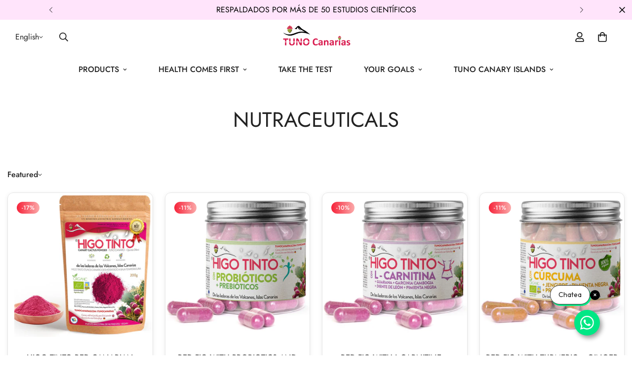

--- FILE ---
content_type: text/html; charset=utf-8
request_url: https://tunocanarias.com/en/collections/nutraceuticos
body_size: 68985
content:

<!doctype html>
<html
  class="no-js  m:overflow-hidden"
  lang="en"
  data-template="collection"
  
>
  <head><script defer src="https://cdn.skio.com/scripts/shopify/head/shopify.ba9807f79b5cdb6483d5.js"></script>

  <script type="text/javascript">
    (function(c,l,a,r,i,t,y){
        c[a]=c[a]||function(){(c[a].q=c[a].q||[]).push(arguments)};
        t=l.createElement(r);t.async=1;t.src="https://www.clarity.ms/tag/"+i;
        y=l.getElementsByTagName(r)[0];y.parentNode.insertBefore(t,y);
         })(window, document, "clarity", "script", "t96e1i9u1f");
         </script>
    <meta charset="utf-8">
    <meta http-equiv="X-UA-Compatible" content="IE=edge">
    <meta name="viewport" content="width=device-width, initial-scale=1, maximum-scale=1.0, user-scalable=0">
    <meta name="theme-color" content="">

    <meta name="google-site-verification" content="SZ3kuECkwSOStJqhWH0Xc9CKujclHuY1qIUYtWu9psA" />
    
    <!-- Google Tag Manager -->
    <script>
      (function(w,d,s,l,i){w[l]=w[l]||[];w[l].push({'gtm.start':
      new Date().getTime(),event:'gtm.js'});var f=d.getElementsByTagName(s)[0],
      j=d.createElement(s),dl=l!='dataLayer'?'&l='+l:'';j.async=true;j.src=
      'https://www.googletagmanager.com/gtm.js?id='+i+dl;f.parentNode.insertBefore(j,f);
      })(window,document,'script','dataLayer','GTM-NRQZ2T78');
    </script>
    <!-- End Google Tag Manager --><link rel="canonical" href="https://tunocanarias.com/en/collections/nutraceuticos">

<link rel="preconnect" href="https://cdn.shopify.com" crossorigin>

<link rel="icon" type="image/png" href="//tunocanarias.com/cdn/shop/files/android-chrome-512x512_5e1ee20c-1f78-4b8c-bddb-4f50ed57c939.png?crop=center&height=32&v=1689614689&width=32"><title class="collection">Food Supplements - NUTRACEUTICALS from Tuno Canarias</title><meta name="description" content="Intestinal Probiotics and Prebiotics from Tuno Canarias: The Revolution of Digestive Wellbeing and Macrobiota 🌿🌟 RED FIG"><meta property="og:site_name" content="Tuno Canarias">
<meta property="og:url" content="https://tunocanarias.com/en/collections/nutraceuticos">
<meta property="og:title" content="Food Supplements - NUTRACEUTICALS from Tuno Canarias">
<meta property="og:type" content="product.group">
<meta property="og:description" content="Intestinal Probiotics and Prebiotics from Tuno Canarias: The Revolution of Digestive Wellbeing and Macrobiota 🌿🌟 RED FIG"><meta property="og:image" content="http://tunocanarias.com/cdn/shop/collections/nutraceuticos-4662815.jpg?v=1758362057">
<meta property="og:image:secure_url" content="https://tunocanarias.com/cdn/shop/collections/nutraceuticos-4662815.jpg?v=1758362057">
<meta property="og:image:width" content="1417">
<meta property="og:image:height" content="768"><meta name="twitter:site" content="@https://x.com/i/flow/login?redirect_after_login=%2FTunoCanarias"><meta name="twitter:card" content="summary_large_image">
<meta name="twitter:title" content="Food Supplements - NUTRACEUTICALS from Tuno Canarias">
<meta name="twitter:description" content="Intestinal Probiotics and Prebiotics from Tuno Canarias: The Revolution of Digestive Wellbeing and Macrobiota 🌿🌟 RED FIG">

<style>
  @font-face {  font-family: M-Heading-Font;  font-weight:400;  src: url(https://cdn.shopify.com/s/files/1/0561/2742/2636/files/Jost-Regular.ttf?v=1618297125);  font-display: swap;}@font-face {  font-family: M-Heading-Font;  font-weight:500;  src: url(https://cdn.shopify.com/s/files/1/0561/2742/2636/files/Jost-Medium.ttf?v=1618297125);  font-display: swap;}@font-face {  font-family: M-Heading-Font;  font-weight:600;  src: url(https://cdn.shopify.com/s/files/1/0561/2742/2636/files/Jost-SemiBold.ttf?v=1618297125);  font-display: swap;}:root {  --font-stack-header: 'M-Heading-Font';  --font-weight-header: 400;}@font-face {  font-family: M-Body-Font;  font-weight:400;  src: url(https://cdn.shopify.com/s/files/1/0561/2742/2636/files/Jost-Regular.ttf?v=1618297125);  font-display: swap;}@font-face {  font-family: M-Body-Font;  font-weight:500;  src: url(https://cdn.shopify.com/s/files/1/0561/2742/2636/files/Jost-Medium.ttf?v=1618297125);  font-display: swap;}@font-face {  font-family: M-Body-Font;  font-weight:600;  src: url(https://cdn.shopify.com/s/files/1/0561/2742/2636/files/Jost-SemiBold.ttf?v=1618297125);  font-display: swap;}:root {  --font-stack-body: 'M-Body-Font';  --font-weight-body: 400;;}
</style>
<style>
  html {
    font-size: calc(var(--font-base-size, 16) * 1px);
    -webkit-font-smoothing: antialiased;
    height: 100%;
    scroll-behavior: smooth;
  }
  body {
    margin: 0;
    font-family: var(--font-stack-body);
    font-weight: var(--font-weight-body);
    font-style: var(--font-style-body);
    color: rgb(var(--color-foreground));
    font-size: calc(var(--font-base-size, 16) * 1px);
    line-height: calc(var(--base-line-height) * 1px);
    background-color: rgb(var(--color-background));
    position: relative;
    min-height: 100%;
  }

  body,
  html {
    overflow-x: clip;
  }

  html.prevent-scroll,
  html.prevent-scroll body {
    height: auto;
    overflow: hidden !important;
  }

  html.prevent-scroll {
    padding-right: var(--m-scrollbar-width);
  }

  h1,
  h2,
  h3,
  h4,
  h5,
  h6 {
    font-family: var(--font-stack-header);
    font-weight: var(--font-weight-header);
    font-style: var(--font-style-header);
    color: rgb(var(--color-heading));
    line-height: normal;
    letter-spacing: var(--heading-letter-spacing);
  }
  h1,
  .h1 {
    font-size: calc(((var(--font-h1-mobile)) / (var(--font-base-size))) * 1rem);
    line-height: 1.278;
  }

  h2,
  .h2 {
    font-size: calc(((var(--font-h2-mobile)) / (var(--font-base-size))) * 1rem);
    line-height: 1.267;
  }

  h3,
  .h3 {
    font-size: calc(((var(--font-h3-mobile)) / (var(--font-base-size))) * 1rem);
    line-height: 1.36;
  }

  h4,
  .h4 {
    font-size: calc(((var(--font-h4-mobile)) / (var(--font-base-size))) * 1rem);
    line-height: 1.4;
  }

  h5,
  .h5 {
    font-size: calc(((var(--font-h5-mobile)) / (var(--font-base-size))) * 1rem);
    line-height: 1.5;
  }

  h6,
  .h6 {
    font-size: calc(((var(--font-h6-mobile)) / (var(--font-base-size))) * 1rem);
    line-height: 1.5;
  }

  @media only screen and (min-width: 768px) {
    .h1,
    h1 {
      font-size: calc(((var(--font-h1-tablet)) / (var(--font-base-size))) * 1rem);
      line-height: 1.238;
    }
    .h2,
    h2 {
      font-size: calc(((var(--font-h2-tablet)) / (var(--font-base-size))) * 1rem);
      line-height: 1.235;
    }
    h3,
    .h3 {
      font-size: calc(((var(--font-h3-tablet)) / (var(--font-base-size))) * 1rem);
      line-height: 1.36;
    }
    h4,
    .h4 {
      font-size: calc(((var(--font-h4-tablet)) / (var(--font-base-size))) * 1rem);
      line-height: 1.4;
    }
  }

  @media only screen and (min-width: 1280px) {
    .h1,
    h1 {
      font-size: calc(((var(--font-h1-desktop)) / (var(--font-base-size))) * 1rem);
      line-height: 1.167;
    }
    .h2,
    h2 {
      font-size: calc(((var(--font-h2-desktop)) / (var(--font-base-size))) * 1rem);
      line-height: 1.238;
    }
    h3,
    .h3 {
      font-size: calc(((var(--font-h3-desktop)) / (var(--font-base-size))) * 1rem);
      line-height: 1.278;
    }
    h4,
    .h4 {
      font-size: calc(((var(--font-h4-desktop)) / (var(--font-base-size))) * 1rem);
      line-height: 1.333;
    }
    h5,
    .h5 {
      font-size: calc(((var(--font-h5-desktop)) / (var(--font-base-size))) * 1rem);
    }
    h6,
    .h6 {
      font-size: calc(((var(--font-h6-desktop)) / (var(--font-base-size))) * 1rem);
    }
  }
  [style*='--aspect-ratio'] {
    position: relative;
    overflow: hidden;
  }
  [style*='--aspect-ratio']:before {
    display: block;
    width: 100%;
    content: '';
    height: 0px;
  }
  [style*='--aspect-ratio'] > *:first-child {
    top: 0;
    left: 0;
    right: 0;
    position: absolute !important;
    object-fit: cover;
    width: 100%;
    height: 100%;
  }
  [style*='--aspect-ratio']:before {
    padding-top: calc(100% / (0.0001 + var(--aspect-ratio, 16/9)));
  }
  @media (max-width: 767px) {
    [style*='--aspect-ratio']:before {
      padding-top: calc(100% / (0.0001 + var(--aspect-ratio-mobile, var(--aspect-ratio, 16/9))));
    }
  }
  .swiper-wrapper {
    display: flex;
  }
  .swiper-container:not(.swiper-container-initialized) .swiper-slide {
    width: calc(100% / var(--items, 1));
    flex: 0 0 auto;
  }
  @media (max-width: 1023px) {
    .swiper-container:not(.swiper-container-initialized) .swiper-slide {
      min-width: 40vw;
      flex: 0 0 auto;
    }
  }
  @media (max-width: 767px) {
    .swiper-container:not(.swiper-container-initialized) .swiper-slide {
      min-width: 66vw;
      flex: 0 0 auto;
    }
  }
</style>


    <link href="//tunocanarias.com/cdn/shop/t/37/assets/main.css?v=83035001303841057171756740916" rel="stylesheet" type="text/css" media="all" />
    
    <link href="//tunocanarias.com/cdn/shop/t/37/assets/pango-custom.css?v=18380866852586492281758912156" rel="stylesheet" type="text/css" media="all" />
    
    <style>
      :root {      
        --fondo-gris-1: #fff6ff;
      }
    </style>
    
    
    
<style data-shopify>
:root,.m-color-default {
      --color-background: 255,255,255;
      --color-background-secondary: 245,245,245;
   		
  		--gradient-background: #ffffff;
   		
   		--color-foreground: 34,34,34;
   		--color-foreground-secondary: 102,102,102;
  	--color-heading: 34,34,34;
   		--color-button: 0,0,0;
   		--color-button-text: 255,255,255;
   		--color-outline-button: 0,0,0;
  	--color-button-hover: 34, 34, 34;
  	--color-button-text-hover: 255, 255, 255;
   		--color-border: 238,238,238;
   		--color-price-sale: 232,78,78;
   		--color-price-regular: 0,0,0;
   		--color-form-field: 255,255,255;
   		--color-form-field-text: 0,0,0;
   		--color-tooltip: 34,34,34;
   		--color-tooltip-text: 255,255,255;
   	}
   
.m-color-dark {
      --color-background: 0,0,0;
      --color-background-secondary: 245,245,245;
   		
  		--gradient-background: #000000;
   		
   		--color-foreground: 255,255,255;
   		--color-foreground-secondary: 255,255,255;
  	--color-heading: 255,255,255;
   		--color-button: 255,255,255;
   		--color-button-text: 34,34,34;
   		--color-outline-button: 255,255,255;
  	--color-button-hover: 255, 255, 255;
  	--color-button-text-hover: 34, 34, 34;
   		--color-border: 75,75,75;
   		--color-price-sale: 232,78,78;
   		--color-price-regular: 255,255,255;
   		--color-form-field: 255,255,255;
   		--color-form-field-text: 34,34,34;
   		--color-tooltip: 255,255,255;
   		--color-tooltip-text: 34,34,34;
   	}
   
.m-color-footer {
      --color-background: 255,228,251;
      --color-background-secondary: 252,244,251;
   		
  		--gradient-background: #ffe4fb;
   		
   		--color-foreground: 0,0,0;
   		--color-foreground-secondary: 102,102,102;
  	--color-heading: 34,34,34;
   		--color-button: 34,34,34;
   		--color-button-text: 255,255,255;
   		--color-outline-button: 34,34,34;
  	--color-button-hover: 34, 34, 34;
  	--color-button-text-hover: 255, 255, 255;
   		--color-border: 222,222,222;
   		--color-price-sale: 232,78,78;
   		--color-price-regular: 0,0,0;
   		--color-form-field: 255,255,255;
   		--color-form-field-text: 0,0,0;
   		--color-tooltip: 34,34,34;
   		--color-tooltip-text: 255,255,255;
   	}
   
.m-color-badge-hot {
      --color-background: 154,132,200;
      --color-background-secondary: 245,245,245;
   		
  		--gradient-background: #9a84c8;
   		
   		--color-foreground: 255,255,255;
   		--color-foreground-secondary: 255,255,255;
  	--color-heading: 255,255,255;
   		--color-button: 255,255,255;
   		--color-button-text: 34,34,34;
   		--color-outline-button: 255,255,255;
  	--color-button-hover: 255, 255, 255;
  	--color-button-text-hover: 34, 34, 34;
   		--color-border: 222,222,222;
   		--color-price-sale: 255,255,255;
   		--color-price-regular: 255,255,255;
   		--color-form-field: 255,255,255;
   		--color-form-field-text: 0,0,0;
   		--color-tooltip: 255,255,255;
   		--color-tooltip-text: 34,34,34;
   	}
   
.m-color-badge-new {
      --color-background: 73,165,148;
      --color-background-secondary: 245,245,245;
   		
  		--gradient-background: #49a594;
   		
   		--color-foreground: 255,255,255;
   		--color-foreground-secondary: 255,255,255;
  	--color-heading: 255,255,255;
   		--color-button: 255,255,255;
   		--color-button-text: 34,34,34;
   		--color-outline-button: 255,255,255;
  	--color-button-hover: 255, 255, 255;
  	--color-button-text-hover: 34, 34, 34;
   		--color-border: 222,222,222;
   		--color-price-sale: 255,255,255;
   		--color-price-regular: 255,255,255;
   		--color-form-field: 255,255,255;
   		--color-form-field-text: 0,0,0;
   		--color-tooltip: 255,255,255;
   		--color-tooltip-text: 34,34,34;
   	}
   
.m-color-badge-sale {
      --color-background: 218,63,63;
      --color-background-secondary: 245,245,245;
   		
  		--gradient-background: #da3f3f;
   		
   		--color-foreground: 255,255,255;
   		--color-foreground-secondary: 255,255,255;
  	--color-heading: 255,255,255;
   		--color-button: 255,255,255;
   		--color-button-text: 34,34,34;
   		--color-outline-button: 255,255,255;
  	--color-button-hover: 255, 255, 255;
  	--color-button-text-hover: 34, 34, 34;
   		--color-border: 222,222,222;
   		--color-price-sale: 255,255,255;
   		--color-price-regular: 255,255,255;
   		--color-form-field: 255,255,255;
   		--color-form-field-text: 0,0,0;
   		--color-tooltip: 255,255,255;
   		--color-tooltip-text: 34,34,34;
   	}
   
.m-color-scheme-cee058e4-58e3-46aa-9af9-219dadc79066 {
      --color-background: 244,244,244;
      --color-background-secondary: 245,245,245;
   		
  		--gradient-background: #f4f4f4;
   		
   		--color-foreground: 34,34,34;
   		--color-foreground-secondary: 102,102,102;
  	--color-heading: 34,34,34;
   		--color-button: 0,0,0;
   		--color-button-text: 255,255,255;
   		--color-outline-button: 0,0,0;
  	--color-button-hover: 218, 63, 63;
  	--color-button-text-hover: 255, 255, 255;
   		--color-border: 238,238,238;
   		--color-price-sale: 232,78,78;
   		--color-price-regular: 0,0,0;
   		--color-form-field: 242,242,242;
   		--color-form-field-text: 0,0,0;
   		--color-tooltip: 34,34,34;
   		--color-tooltip-text: 255,255,255;
   	}
   
.m-color-scheme-09e5b5b4-774c-4b6c-8025-416ced49cc74 {
      --color-background: 223,248,239;
      --color-background-secondary: 245,245,245;
   		
  		--gradient-background: #dff8ef;
   		
   		--color-foreground: 34,34,34;
   		--color-foreground-secondary: 102,102,102;
  	--color-heading: 34,34,34;
   		--color-button: 0,0,0;
   		--color-button-text: 255,255,255;
   		--color-outline-button: 0,0,0;
  	--color-button-hover: 34, 34, 34;
  	--color-button-text-hover: 255, 255, 255;
   		--color-border: 238,238,238;
   		--color-price-sale: 232,78,78;
   		--color-price-regular: 0,0,0;
   		--color-form-field: 255,255,255;
   		--color-form-field-text: 0,0,0;
   		--color-tooltip: 34,34,34;
   		--color-tooltip-text: 255,255,255;
   	}
   
.m-color-scheme-27720d3f-6b88-4de4-8053-3267668f4eea {
      --color-background: 255,255,255;
      --color-background-secondary: 245,245,245;
   		
  		--gradient-background: linear-gradient(90deg, rgba(246, 35, 58, 1), rgba(251, 170, 170, 1) 100%);
   		
   		--color-foreground: 255,255,255;
   		--color-foreground-secondary: 255,255,255;
  	--color-heading: 255,255,255;
   		--color-button: 0,0,0;
   		--color-button-text: 255,255,255;
   		--color-outline-button: 0,0,0;
  	--color-button-hover: 34, 34, 34;
  	--color-button-text-hover: 255, 255, 255;
   		--color-border: 238,238,238;
   		--color-price-sale: 232,78,78;
   		--color-price-regular: 0,0,0;
   		--color-form-field: 255,255,255;
   		--color-form-field-text: 0,0,0;
   		--color-tooltip: 34,34,34;
   		--color-tooltip-text: 255,255,255;
   	}
   
.m-color-scheme-26aecbf3-80c3-46ed-945a-46075e4265ee {
      --color-background: 255,255,255;
      --color-background-secondary: 245,245,245;
   		
  		--gradient-background: #ffffff;
   		
   		--color-foreground: 255,255,255;
   		--color-foreground-secondary: 102,102,102;
  	--color-heading: 255,255,255;
   		--color-button: 0,0,0;
   		--color-button-text: 255,255,255;
   		--color-outline-button: 0,0,0;
  	--color-button-hover: 34, 34, 34;
  	--color-button-text-hover: 255, 255, 255;
   		--color-border: 238,238,238;
   		--color-price-sale: 232,78,78;
   		--color-price-regular: 0,0,0;
   		--color-form-field: 255,255,255;
   		--color-form-field-text: 0,0,0;
   		--color-tooltip: 34,34,34;
   		--color-tooltip-text: 255,255,255;
   	}
   
.m-color-scheme-c78a0b26-32a1-428d-886c-09e840b09b84 {
      --color-background: 187,187,187;
      --color-background-secondary: 245,245,245;
   		
  		--gradient-background: #bbbbbb;
   		
   		--color-foreground: 34,34,34;
   		--color-foreground-secondary: 102,102,102;
  	--color-heading: 34,34,34;
   		--color-button: 0,0,0;
   		--color-button-text: 255,255,255;
   		--color-outline-button: 0,0,0;
  	--color-button-hover: 34, 34, 34;
  	--color-button-text-hover: 255, 255, 255;
   		--color-border: 238,238,238;
   		--color-price-sale: 232,78,78;
   		--color-price-regular: 0,0,0;
   		--color-form-field: 255,255,255;
   		--color-form-field-text: 0,0,0;
   		--color-tooltip: 34,34,34;
   		--color-tooltip-text: 255,255,255;
   	}
   
.m-color-scheme-db31ffb3-e126-49ea-a377-7e555bc35697 {
      --color-background: 255,255,255;
      --color-background-secondary: 245,245,245;
   		
  		--gradient-background: #ffffff;
   		
   		--color-foreground: 34,34,34;
   		--color-foreground-secondary: 102,102,102;
  	--color-heading: 34,34,34;
   		--color-button: 245,201,244;
   		--color-button-text: 67,67,67;
   		--color-outline-button: 0,0,0;
  	--color-button-hover: 34, 34, 34;
  	--color-button-text-hover: 255, 255, 255;
   		--color-border: 238,238,238;
   		--color-price-sale: 232,78,78;
   		--color-price-regular: 0,0,0;
   		--color-form-field: 255,255,255;
   		--color-form-field-text: 0,0,0;
   		--color-tooltip: 34,34,34;
   		--color-tooltip-text: 255,255,255;
   	}
   
.m-color-scheme-a660e788-563b-413d-b18d-49db31822352 {
      --color-background: 235,189,219;
      --color-background-secondary: 245,245,245;
   		
  		--gradient-background: #ebbddb;
   		
   		--color-foreground: 255,255,255;
   		--color-foreground-secondary: 102,102,102;
  	--color-heading: 255,255,255;
   		--color-button: 255,255,255;
   		--color-button-text: 34,34,34;
   		--color-outline-button: 0,0,0;
  	--color-button-hover: 34, 34, 34;
  	--color-button-text-hover: 255, 255, 255;
   		--color-border: 238,238,238;
   		--color-price-sale: 232,78,78;
   		--color-price-regular: 0,0,0;
   		--color-form-field: 255,255,255;
   		--color-form-field-text: 0,0,0;
   		--color-tooltip: 34,34,34;
   		--color-tooltip-text: 255,255,255;
   	}
   
.m-color-scheme-09387052-9a2e-4a71-97a8-762ca51bbc7f {
      --color-background: 255,228,251;
      --color-background-secondary: 245,245,245;
   		
  		--gradient-background: #ffe4fb;
   		
   		--color-foreground: 255,255,255;
   		--color-foreground-secondary: 255,255,255;
  	--color-heading: 255,255,255;
   		--color-button: 0,0,0;
   		--color-button-text: 255,255,255;
   		--color-outline-button: 0,0,0;
  	--color-button-hover: 34, 34, 34;
  	--color-button-text-hover: 255, 255, 255;
   		--color-border: 238,238,238;
   		--color-price-sale: 232,78,78;
   		--color-price-regular: 0,0,0;
   		--color-form-field: 255,255,255;
   		--color-form-field-text: 255,255,255;
   		--color-tooltip: 34,34,34;
   		--color-tooltip-text: 255,255,255;
   	}
   
   .m-color-default, .m-color-dark, .m-color-footer, .m-color-badge-hot, .m-color-badge-new, .m-color-badge-sale, .m-color-scheme-cee058e4-58e3-46aa-9af9-219dadc79066, .m-color-scheme-09e5b5b4-774c-4b6c-8025-416ced49cc74, .m-color-scheme-27720d3f-6b88-4de4-8053-3267668f4eea, .m-color-scheme-26aecbf3-80c3-46ed-945a-46075e4265ee, .m-color-scheme-c78a0b26-32a1-428d-886c-09e840b09b84, .m-color-scheme-db31ffb3-e126-49ea-a377-7e555bc35697, .m-color-scheme-a660e788-563b-413d-b18d-49db31822352, .m-color-scheme-09387052-9a2e-4a71-97a8-762ca51bbc7f {
   	color: rgb(var(--color-foreground));
   	background-color: rgb(var(--color-background));
   }:root {      /* ANIMATIONS */   	--m-duration-short: .1s;      --m-duration-default: .25s;      --m-duration-long: .5s;      --m-duration-image: .65s;      --m-duration-animate: 1s;      --m-animation-duration: 600ms;      --m-animation-fade-in-up: m-fade-in-up var(--m-animation-duration) cubic-bezier(0, 0, 0.3, 1) forwards;      --m-animation-fade-in-left: m-fade-in-left var(--m-animation-duration) cubic-bezier(0, 0, 0.3, 1) forwards;      --m-animation-fade-in-right: m-fade-in-right var(--m-animation-duration) cubic-bezier(0, 0, 0.3, 1) forwards;      --m-animation-fade-in-left-rtl: m-fade-in-left-rtl var(--m-animation-duration) cubic-bezier(0, 0, 0.3, 1) forwards;      --m-animation-fade-in-right-rtl: m-fade-in-right-rtl var(--m-animation-duration) cubic-bezier(0, 0, 0.3, 1) forwards;      --m-animation-fade-in: m-fade-in calc(var(--m-animation-duration) * 2) cubic-bezier(0, 0, 0.3, 1);      --m-animation-zoom-fade: m-zoom-fade var(--m-animation-duration) ease forwards;   	/* BODY */   	--base-line-height: 28;  /* INPUTS */  --inputs-border-width: 1px;   	--inputs-radius: 5px;   	/* BUTTON */   	--btn-letter-spacing: 0px;   	--btn-border-radius: 5px;   	--btn-border-width: 1px;   	--btn-line-height: 23px;   	   	/* COUNT BUBBLE */   	--color-cart-wishlist-count: #ffffff;   	--bg-cart-wishlist-count: #da3f3f;   	/* OVERLAY */   	--color-image-overlay: #000000;   	--opacity-image-overlay: 0.2;   	/* Notification */   	--color-success: 58,135,53;   	--color-warning: 210,134,26;     --color-error: 218, 63, 63;     --color-error-bg: #fbeaea;     --color-warning-bg: #faecd7;     --color-success-bg: #d1eccf;   	/* CUSTOM COLOR */   	--text-black: 0,0,0;   	--text-white: 255,255,255;   	--bg-black: 0,0,0;   	--bg-white: 255,255,255;   	--rounded-full: 9999px;   	--bg-card-placeholder: rgba(243,243,243,1);   	--arrow-select-box: url(//tunocanarias.com/cdn/shop/t/37/assets/ar-down.svg?v=92728264558441377851756740827);   	/* FONT SIZES */   	--font-base-size: 16;   	--font-btn-size: 16px;   	--font-btn-weight: 500;   	--font-h1-desktop: 60;   	--font-h1-tablet: 42;   	--font-h1-mobile: 36;   	--font-h2-desktop: 42;   	--font-h2-tablet: 33;   	--font-h2-mobile: 29;   	--font-h3-desktop: 36;   	--font-h3-tablet: 28;   	--font-h3-mobile: 25;   	--font-h4-desktop: 24;   	--font-h4-tablet: 19;   	--font-h4-mobile: 19;   	--font-h5-desktop: 18;   	--font-h5-mobile: 16;   	--font-h6-desktop: 16;   	--font-h6-mobile: 16;   	--heading-letter-spacing: 0px;  --arrow-down-url: url(//tunocanarias.com/cdn/shop/t/37/assets/arrow-down.svg?v=157552497485556416461756740829);  --arrow-down-white-url: url(//tunocanarias.com/cdn/shop/t/37/assets/arrow-down-white.svg?v=70535736727834135531756740828);  --product-title-line-clamp: 3;   	--spacing-sections-desktop: 0px;      --spacing-sections-laptop: 0px;      --spacing-sections-tablet: 0px;      --spacing-sections-mobile: 0px;   	/* LAYOUT */   	--container-width: 1200px;  --fluid-container-width: 1420px;  --fluid-container-offset: 65px;   }
</style><link rel="stylesheet" href="//tunocanarias.com/cdn/shop/t/37/assets/search.css?v=104001498375601984331756740964" media="print" onload="this.media='all'">
<link rel="stylesheet" href="//tunocanarias.com/cdn/shop/t/37/assets/cart.css?v=87792237976305593871756740841" media="print" onload="this.media='all'">

<noscript><link href="//tunocanarias.com/cdn/shop/t/37/assets/search.css?v=104001498375601984331756740964" rel="stylesheet" type="text/css" media="all" /></noscript>
<noscript><link href="//tunocanarias.com/cdn/shop/t/37/assets/cart.css?v=87792237976305593871756740841" rel="stylesheet" type="text/css" media="all" /></noscript><link href="//tunocanarias.com/cdn/shop/t/37/assets/vendor.css?v=78734522753772538311756740986" rel="stylesheet" type="text/css" media="all" /><link rel="stylesheet" href="//tunocanarias.com/cdn/shop/t/37/assets/custom-style.css?v=68377333970908838601756740874" media="print" onload="this.media='all'">
<link rel="stylesheet" href="//tunocanarias.com/cdn/shop/t/37/assets/custom.css?v=105997007003712207781756741022" media="print" onload="this.media='all'">
<noscript><link href="//tunocanarias.com/cdn/shop/t/37/assets/custom-style.css?v=68377333970908838601756740874" rel="stylesheet" type="text/css" media="all" /></noscript>
<noscript><link href="//tunocanarias.com/cdn/shop/t/37/assets/custom.css?v=105997007003712207781756741022" rel="stylesheet" type="text/css" media="all" /></noscript><style data-shopify>.m-topbar a[href*="pinterest"],.m-topbar a[href*="twitter"], .m-topbar a[href*="snapchat"], .m-topbar a[href*="youtube"],.m-topbar a[href*="tiktok"]  {	display: none;}body .m-product-card__tag-name {  font-size: 12px;  font-weight: 500;  text-transform: capitalize;  padding: 4px 10px;  border-radius: 40px;}.m-icon-box--small {  border-top: 1px solid rgb(var(--color-border));}.m-icon-box--small .m-icon-box__heading {  line-height: 26px;  font-size: 18px;  margin-bottom: 6px;}body .m-footer--block .social-media-links {  gap: 12px;  margin: 0;  padding: 5px 0;}body .m-footer--block .social-media-links a {  color: #222;  width: 48px;  height: 48px;  padding: 0;  display: inline-flex;  align-items: center;  justify-content: center;  border-radius: 50%;  background-color: #E9E9E9;  transition: all .3s;}body .m-footer--block .social-media-links a:hover {  background-color: #222;  color: #fff;  box-shadow: 0 0 0 0.2rem #222;}
</style>


<script src="//tunocanarias.com/cdn/shop/t/37/assets/product-list.js?v=133975944838759569291756740947" defer="defer"></script>


    <script src="//tunocanarias.com/cdn/shop/t/37/assets/vendor.js?v=133022367058576048311756740987" defer="defer"></script>
    <script src="//tunocanarias.com/cdn/shop/t/37/assets/theme-global.js?v=144497595500830171421756740983" defer="defer"></script><script src="//tunocanarias.com/cdn/shop/t/37/assets/animations.js?v=155369821993258477171756740824" defer="defer"></script><script>window.performance && window.performance.mark && window.performance.mark('shopify.content_for_header.start');</script><meta name="google-site-verification" content="KsINm0msfHdR5_NMAnUk78yU6IrQN-5ytsOkJv1XnQQ">
<meta name="facebook-domain-verification" content="e4koxe9spx4nx6df08aw2yrrw3q9t0">
<meta name="facebook-domain-verification" content="woho3zgwyynct4isth4lwt57k98ek4">
<meta id="shopify-digital-wallet" name="shopify-digital-wallet" content="/30095114324/digital_wallets/dialog">
<meta name="shopify-checkout-api-token" content="e1d7209d09e594edea456fc385829b6c">
<meta id="in-context-paypal-metadata" data-shop-id="30095114324" data-venmo-supported="false" data-environment="production" data-locale="en_US" data-paypal-v4="true" data-currency="EUR">
<link rel="alternate" type="application/atom+xml" title="Feed" href="/en/collections/nutraceuticos.atom" />
<link rel="alternate" hreflang="x-default" href="https://tunocanarias.com/collections/nutraceuticos">
<link rel="alternate" hreflang="es" href="https://tunocanarias.com/collections/nutraceuticos">
<link rel="alternate" hreflang="en" href="https://tunocanarias.com/en/collections/nutraceuticos">
<link rel="alternate" hreflang="es-AR" href="https://tunocanarias.com/es-ar/collections/nutraceuticos">
<link rel="alternate" hreflang="es-MX" href="https://tunocanarias.com/es-mx/collections/nutraceuticos">
<link rel="alternate" hreflang="en-US" href="https://tunocanarias.com/en-us/collections/nutraceuticos">
<link rel="alternate" hreflang="es-US" href="https://tunocanarias.com/es-us/collections/nutraceuticos">
<link rel="alternate" type="application/json+oembed" href="https://tunocanarias.com/en/collections/nutraceuticos.oembed">
<script async="async" src="/checkouts/internal/preloads.js?locale=en-ES"></script>
<link rel="preconnect" href="https://shop.app" crossorigin="anonymous">
<script async="async" src="https://shop.app/checkouts/internal/preloads.js?locale=en-ES&shop_id=30095114324" crossorigin="anonymous"></script>
<script id="apple-pay-shop-capabilities" type="application/json">{"shopId":30095114324,"countryCode":"ES","currencyCode":"EUR","merchantCapabilities":["supports3DS"],"merchantId":"gid:\/\/shopify\/Shop\/30095114324","merchantName":"Tuno Canarias","requiredBillingContactFields":["postalAddress","email","phone"],"requiredShippingContactFields":["postalAddress","email","phone"],"shippingType":"shipping","supportedNetworks":["visa","maestro","masterCard","amex"],"total":{"type":"pending","label":"Tuno Canarias","amount":"1.00"},"shopifyPaymentsEnabled":true,"supportsSubscriptions":true}</script>
<script id="shopify-features" type="application/json">{"accessToken":"e1d7209d09e594edea456fc385829b6c","betas":["rich-media-storefront-analytics"],"domain":"tunocanarias.com","predictiveSearch":true,"shopId":30095114324,"locale":"en"}</script>
<script>var Shopify = Shopify || {};
Shopify.shop = "tuno-canarias.myshopify.com";
Shopify.locale = "en";
Shopify.currency = {"active":"EUR","rate":"1.0"};
Shopify.country = "ES";
Shopify.theme = {"name":"L - MEJORAS WEB (SEPTIEMBRE 2025)","id":177336189256,"schema_name":"Minimog - OS 2.0","schema_version":"5.3.0","theme_store_id":null,"role":"main"};
Shopify.theme.handle = "null";
Shopify.theme.style = {"id":null,"handle":null};
Shopify.cdnHost = "tunocanarias.com/cdn";
Shopify.routes = Shopify.routes || {};
Shopify.routes.root = "/en/";</script>
<script type="module">!function(o){(o.Shopify=o.Shopify||{}).modules=!0}(window);</script>
<script>!function(o){function n(){var o=[];function n(){o.push(Array.prototype.slice.apply(arguments))}return n.q=o,n}var t=o.Shopify=o.Shopify||{};t.loadFeatures=n(),t.autoloadFeatures=n()}(window);</script>
<script>
  window.ShopifyPay = window.ShopifyPay || {};
  window.ShopifyPay.apiHost = "shop.app\/pay";
  window.ShopifyPay.redirectState = null;
</script>
<script id="shop-js-analytics" type="application/json">{"pageType":"collection"}</script>
<script defer="defer" async type="module" src="//tunocanarias.com/cdn/shopifycloud/shop-js/modules/v2/client.init-shop-cart-sync_C5BV16lS.en.esm.js"></script>
<script defer="defer" async type="module" src="//tunocanarias.com/cdn/shopifycloud/shop-js/modules/v2/chunk.common_CygWptCX.esm.js"></script>
<script type="module">
  await import("//tunocanarias.com/cdn/shopifycloud/shop-js/modules/v2/client.init-shop-cart-sync_C5BV16lS.en.esm.js");
await import("//tunocanarias.com/cdn/shopifycloud/shop-js/modules/v2/chunk.common_CygWptCX.esm.js");

  window.Shopify.SignInWithShop?.initShopCartSync?.({"fedCMEnabled":true,"windoidEnabled":true});

</script>
<script>
  window.Shopify = window.Shopify || {};
  if (!window.Shopify.featureAssets) window.Shopify.featureAssets = {};
  window.Shopify.featureAssets['shop-js'] = {"shop-cart-sync":["modules/v2/client.shop-cart-sync_ZFArdW7E.en.esm.js","modules/v2/chunk.common_CygWptCX.esm.js"],"init-fed-cm":["modules/v2/client.init-fed-cm_CmiC4vf6.en.esm.js","modules/v2/chunk.common_CygWptCX.esm.js"],"shop-button":["modules/v2/client.shop-button_tlx5R9nI.en.esm.js","modules/v2/chunk.common_CygWptCX.esm.js"],"shop-cash-offers":["modules/v2/client.shop-cash-offers_DOA2yAJr.en.esm.js","modules/v2/chunk.common_CygWptCX.esm.js","modules/v2/chunk.modal_D71HUcav.esm.js"],"init-windoid":["modules/v2/client.init-windoid_sURxWdc1.en.esm.js","modules/v2/chunk.common_CygWptCX.esm.js"],"shop-toast-manager":["modules/v2/client.shop-toast-manager_ClPi3nE9.en.esm.js","modules/v2/chunk.common_CygWptCX.esm.js"],"init-shop-email-lookup-coordinator":["modules/v2/client.init-shop-email-lookup-coordinator_B8hsDcYM.en.esm.js","modules/v2/chunk.common_CygWptCX.esm.js"],"init-shop-cart-sync":["modules/v2/client.init-shop-cart-sync_C5BV16lS.en.esm.js","modules/v2/chunk.common_CygWptCX.esm.js"],"avatar":["modules/v2/client.avatar_BTnouDA3.en.esm.js"],"pay-button":["modules/v2/client.pay-button_FdsNuTd3.en.esm.js","modules/v2/chunk.common_CygWptCX.esm.js"],"init-customer-accounts":["modules/v2/client.init-customer-accounts_DxDtT_ad.en.esm.js","modules/v2/client.shop-login-button_C5VAVYt1.en.esm.js","modules/v2/chunk.common_CygWptCX.esm.js","modules/v2/chunk.modal_D71HUcav.esm.js"],"init-shop-for-new-customer-accounts":["modules/v2/client.init-shop-for-new-customer-accounts_ChsxoAhi.en.esm.js","modules/v2/client.shop-login-button_C5VAVYt1.en.esm.js","modules/v2/chunk.common_CygWptCX.esm.js","modules/v2/chunk.modal_D71HUcav.esm.js"],"shop-login-button":["modules/v2/client.shop-login-button_C5VAVYt1.en.esm.js","modules/v2/chunk.common_CygWptCX.esm.js","modules/v2/chunk.modal_D71HUcav.esm.js"],"init-customer-accounts-sign-up":["modules/v2/client.init-customer-accounts-sign-up_CPSyQ0Tj.en.esm.js","modules/v2/client.shop-login-button_C5VAVYt1.en.esm.js","modules/v2/chunk.common_CygWptCX.esm.js","modules/v2/chunk.modal_D71HUcav.esm.js"],"shop-follow-button":["modules/v2/client.shop-follow-button_Cva4Ekp9.en.esm.js","modules/v2/chunk.common_CygWptCX.esm.js","modules/v2/chunk.modal_D71HUcav.esm.js"],"checkout-modal":["modules/v2/client.checkout-modal_BPM8l0SH.en.esm.js","modules/v2/chunk.common_CygWptCX.esm.js","modules/v2/chunk.modal_D71HUcav.esm.js"],"lead-capture":["modules/v2/client.lead-capture_Bi8yE_yS.en.esm.js","modules/v2/chunk.common_CygWptCX.esm.js","modules/v2/chunk.modal_D71HUcav.esm.js"],"shop-login":["modules/v2/client.shop-login_D6lNrXab.en.esm.js","modules/v2/chunk.common_CygWptCX.esm.js","modules/v2/chunk.modal_D71HUcav.esm.js"],"payment-terms":["modules/v2/client.payment-terms_CZxnsJam.en.esm.js","modules/v2/chunk.common_CygWptCX.esm.js","modules/v2/chunk.modal_D71HUcav.esm.js"]};
</script>
<script>(function() {
  var isLoaded = false;
  function asyncLoad() {
    if (isLoaded) return;
    isLoaded = true;
    var urls = ["https:\/\/eu-api.wati.io\/602400\/api\/v1\/shopify\/whatsappChatScript?shopifyDomain=tuno-canarias.myshopify.com\u0026shop=tuno-canarias.myshopify.com"];
    for (var i = 0; i < urls.length; i++) {
      var s = document.createElement('script');
      s.type = 'text/javascript';
      s.async = true;
      s.src = urls[i];
      var x = document.getElementsByTagName('script')[0];
      x.parentNode.insertBefore(s, x);
    }
  };
  if(window.attachEvent) {
    window.attachEvent('onload', asyncLoad);
  } else {
    window.addEventListener('load', asyncLoad, false);
  }
})();</script>
<script id="__st">var __st={"a":30095114324,"offset":0,"reqid":"1f1102fd-94e5-4df8-a6c3-d0f6a049164d-1768840305","pageurl":"tunocanarias.com\/en\/collections\/nutraceuticos","u":"eb3aa98d6edd","p":"collection","rtyp":"collection","rid":415791775957};</script>
<script>window.ShopifyPaypalV4VisibilityTracking = true;</script>
<script id="captcha-bootstrap">!function(){'use strict';const t='contact',e='account',n='new_comment',o=[[t,t],['blogs',n],['comments',n],[t,'customer']],c=[[e,'customer_login'],[e,'guest_login'],[e,'recover_customer_password'],[e,'create_customer']],r=t=>t.map((([t,e])=>`form[action*='/${t}']:not([data-nocaptcha='true']) input[name='form_type'][value='${e}']`)).join(','),a=t=>()=>t?[...document.querySelectorAll(t)].map((t=>t.form)):[];function s(){const t=[...o],e=r(t);return a(e)}const i='password',u='form_key',d=['recaptcha-v3-token','g-recaptcha-response','h-captcha-response',i],f=()=>{try{return window.sessionStorage}catch{return}},m='__shopify_v',_=t=>t.elements[u];function p(t,e,n=!1){try{const o=window.sessionStorage,c=JSON.parse(o.getItem(e)),{data:r}=function(t){const{data:e,action:n}=t;return t[m]||n?{data:e,action:n}:{data:t,action:n}}(c);for(const[e,n]of Object.entries(r))t.elements[e]&&(t.elements[e].value=n);n&&o.removeItem(e)}catch(o){console.error('form repopulation failed',{error:o})}}const l='form_type',E='cptcha';function T(t){t.dataset[E]=!0}const w=window,h=w.document,L='Shopify',v='ce_forms',y='captcha';let A=!1;((t,e)=>{const n=(g='f06e6c50-85a8-45c8-87d0-21a2b65856fe',I='https://cdn.shopify.com/shopifycloud/storefront-forms-hcaptcha/ce_storefront_forms_captcha_hcaptcha.v1.5.2.iife.js',D={infoText:'Protected by hCaptcha',privacyText:'Privacy',termsText:'Terms'},(t,e,n)=>{const o=w[L][v],c=o.bindForm;if(c)return c(t,g,e,D).then(n);var r;o.q.push([[t,g,e,D],n]),r=I,A||(h.body.append(Object.assign(h.createElement('script'),{id:'captcha-provider',async:!0,src:r})),A=!0)});var g,I,D;w[L]=w[L]||{},w[L][v]=w[L][v]||{},w[L][v].q=[],w[L][y]=w[L][y]||{},w[L][y].protect=function(t,e){n(t,void 0,e),T(t)},Object.freeze(w[L][y]),function(t,e,n,w,h,L){const[v,y,A,g]=function(t,e,n){const i=e?o:[],u=t?c:[],d=[...i,...u],f=r(d),m=r(i),_=r(d.filter((([t,e])=>n.includes(e))));return[a(f),a(m),a(_),s()]}(w,h,L),I=t=>{const e=t.target;return e instanceof HTMLFormElement?e:e&&e.form},D=t=>v().includes(t);t.addEventListener('submit',(t=>{const e=I(t);if(!e)return;const n=D(e)&&!e.dataset.hcaptchaBound&&!e.dataset.recaptchaBound,o=_(e),c=g().includes(e)&&(!o||!o.value);(n||c)&&t.preventDefault(),c&&!n&&(function(t){try{if(!f())return;!function(t){const e=f();if(!e)return;const n=_(t);if(!n)return;const o=n.value;o&&e.removeItem(o)}(t);const e=Array.from(Array(32),(()=>Math.random().toString(36)[2])).join('');!function(t,e){_(t)||t.append(Object.assign(document.createElement('input'),{type:'hidden',name:u})),t.elements[u].value=e}(t,e),function(t,e){const n=f();if(!n)return;const o=[...t.querySelectorAll(`input[type='${i}']`)].map((({name:t})=>t)),c=[...d,...o],r={};for(const[a,s]of new FormData(t).entries())c.includes(a)||(r[a]=s);n.setItem(e,JSON.stringify({[m]:1,action:t.action,data:r}))}(t,e)}catch(e){console.error('failed to persist form',e)}}(e),e.submit())}));const S=(t,e)=>{t&&!t.dataset[E]&&(n(t,e.some((e=>e===t))),T(t))};for(const o of['focusin','change'])t.addEventListener(o,(t=>{const e=I(t);D(e)&&S(e,y())}));const B=e.get('form_key'),M=e.get(l),P=B&&M;t.addEventListener('DOMContentLoaded',(()=>{const t=y();if(P)for(const e of t)e.elements[l].value===M&&p(e,B);[...new Set([...A(),...v().filter((t=>'true'===t.dataset.shopifyCaptcha))])].forEach((e=>S(e,t)))}))}(h,new URLSearchParams(w.location.search),n,t,e,['guest_login'])})(!0,!0)}();</script>
<script integrity="sha256-4kQ18oKyAcykRKYeNunJcIwy7WH5gtpwJnB7kiuLZ1E=" data-source-attribution="shopify.loadfeatures" defer="defer" src="//tunocanarias.com/cdn/shopifycloud/storefront/assets/storefront/load_feature-a0a9edcb.js" crossorigin="anonymous"></script>
<script crossorigin="anonymous" defer="defer" src="//tunocanarias.com/cdn/shopifycloud/storefront/assets/shopify_pay/storefront-65b4c6d7.js?v=20250812"></script>
<script data-source-attribution="shopify.dynamic_checkout.dynamic.init">var Shopify=Shopify||{};Shopify.PaymentButton=Shopify.PaymentButton||{isStorefrontPortableWallets:!0,init:function(){window.Shopify.PaymentButton.init=function(){};var t=document.createElement("script");t.src="https://tunocanarias.com/cdn/shopifycloud/portable-wallets/latest/portable-wallets.en.js",t.type="module",document.head.appendChild(t)}};
</script>
<script data-source-attribution="shopify.dynamic_checkout.buyer_consent">
  function portableWalletsHideBuyerConsent(e){var t=document.getElementById("shopify-buyer-consent"),n=document.getElementById("shopify-subscription-policy-button");t&&n&&(t.classList.add("hidden"),t.setAttribute("aria-hidden","true"),n.removeEventListener("click",e))}function portableWalletsShowBuyerConsent(e){var t=document.getElementById("shopify-buyer-consent"),n=document.getElementById("shopify-subscription-policy-button");t&&n&&(t.classList.remove("hidden"),t.removeAttribute("aria-hidden"),n.addEventListener("click",e))}window.Shopify?.PaymentButton&&(window.Shopify.PaymentButton.hideBuyerConsent=portableWalletsHideBuyerConsent,window.Shopify.PaymentButton.showBuyerConsent=portableWalletsShowBuyerConsent);
</script>
<script data-source-attribution="shopify.dynamic_checkout.cart.bootstrap">document.addEventListener("DOMContentLoaded",(function(){function t(){return document.querySelector("shopify-accelerated-checkout-cart, shopify-accelerated-checkout")}if(t())Shopify.PaymentButton.init();else{new MutationObserver((function(e,n){t()&&(Shopify.PaymentButton.init(),n.disconnect())})).observe(document.body,{childList:!0,subtree:!0})}}));
</script>
<link id="shopify-accelerated-checkout-styles" rel="stylesheet" media="screen" href="https://tunocanarias.com/cdn/shopifycloud/portable-wallets/latest/accelerated-checkout-backwards-compat.css" crossorigin="anonymous">
<style id="shopify-accelerated-checkout-cart">
        #shopify-buyer-consent {
  margin-top: 1em;
  display: inline-block;
  width: 100%;
}

#shopify-buyer-consent.hidden {
  display: none;
}

#shopify-subscription-policy-button {
  background: none;
  border: none;
  padding: 0;
  text-decoration: underline;
  font-size: inherit;
  cursor: pointer;
}

#shopify-subscription-policy-button::before {
  box-shadow: none;
}

      </style>

<script>window.performance && window.performance.mark && window.performance.mark('shopify.content_for_header.end');</script>

    <script>
      document.documentElement.className = document.documentElement.className.replace('no-js', 'js');
      if (Shopify.designMode) {
        document.documentElement.classList.add('shopify-design-mode');
      }
    </script>
    <script>window.MinimogTheme = {};window.MinimogLibs = {};window.MinimogStrings = {  addToCart: "Add to cart",  soldOut: "Sold Out",  unavailable: "Unavailable",  inStock: "In Stock",  lowStock: 'Low stock',  inventoryQuantityHtml: '<span class="m-product-inventory__quantity">{{ quantity }}</span> In stock',  inventoryLowQuantityHtml: 'Only <span class="m-product-inventory__quantity">{{ quantity }}</span> left',  checkout: "Check out",  viewCart: "View Cart",  cartRemove: "Remove",  zipcodeValidate: "Zip code can\u0026#39;t be blank",  noShippingRate: "There are no shipping rates for your address.",  shippingRatesResult: "We found {{count}} shipping rate(s) for your address",  recommendTitle: "Recommendation for you",  shipping: "Shipping",  add: "Add",  itemAdded: "Product added to cart successfully",  requiredField: "Please fill all the required fields(*) before Add To Cart!",  hours: "hours",  mins: "mins",  outOfStock: "Out of stock",  sold: "Sold",  available: "Available",  preorder: "Pre-order",  sold_out_items_message: "The product is already sold out.",  unitPrice: "Unit price",  unitPriceSeparator: "per",  cartError: "There was an error while updating your cart. Please try again.",  quantityError: "Not enough items available. Only {{ quantity }} left.' }}",  selectVariant: "Please select a variant before adding the product to your cart.",  valideDateTimeDelivery: "Please choose the current or future time."};window.MinimogThemeStyles = {  product: "https://tunocanarias.com/cdn/shop/t/37/assets/product.css?v=178642689105608333041756740953",  productInventory: "https://tunocanarias.com/cdn/shop/t/37/assets/component-product-inventory.css?v=111082497872923960041756740869"};window.MinimogThemeScripts = {  productModel: "https://tunocanarias.com/cdn/shop/t/37/assets/product-model.js?v=74883181231862109891756740950",  productMedia: "https://tunocanarias.com/cdn/shop/t/37/assets/product-media.js?v=173660877729249554031756740949",  variantsPicker: "https://tunocanarias.com/cdn/shop/t/37/assets/variant-picker.js?v=57634692338614062141756740985",  instagram: "https://tunocanarias.com/cdn/shop/t/37/assets/instagram.js?v=10017939140122895511756740910",  parallax: "https://tunocanarias.com/cdn/shop/t/37/assets/simple-parallax.js?v=5058",  productInventory: "https://tunocanarias.com/cdn/shop/t/37/assets/product-inventory.js?v=56130558051591069411756740946"};window.MinimogSettings = {  design_mode: false,  requestPath: "\/en\/collections\/nutraceuticos",  template: "collection",  templateName: "collection",currency_code: "EUR",  money_format: "€{{amount_with_comma_separator}}",  base_url: window.location.origin + Shopify.routes.root,  money_with_currency_format: "€{{amount_with_comma_separator}} EUR","filter_color1.png":"\/\/tunocanarias.com\/cdn\/shop\/t\/37\/assets\/filter_color1.png?v=53986016210963494351758362062","filter_color1":"Gingham","filter_color2.png":"\/\/tunocanarias.com\/cdn\/shop\/t\/37\/assets\/filter_color2.png?v=180320753550414427191758362064","filter_color2":"flannel","filter_color3.png":"\/\/tunocanarias.com\/cdn\/shop\/t\/37\/assets\/filter_color3.png?v=5058","filter_color3":"floral",theme: {    id: 177336189256,    name: "L - MEJORAS WEB (SEPTIEMBRE 2025)",    role: "main",    version: "5.3.0",    online_store_version: "2.0",    preview_url: "https://tunocanarias.com?preview_theme_id=177336189256",  },  shop_domain: "https:\/\/tunocanarias.com",  shop_locale: {    published: [{"shop_locale":{"locale":"es","enabled":true,"primary":true,"published":true}},{"shop_locale":{"locale":"en","enabled":true,"primary":false,"published":true}}],    current: "en",    primary: "es",  },  routes: {    root: "\/en",    cart: "\/en\/cart",    product_recommendations_url: "\/en\/recommendations\/products",    cart_add_url: '/en/cart/add',    cart_change_url: '/en/cart/change',    cart_update_url: '/en/cart/update',    predictive_search_url: '/en/search/suggest',    search_url: '/en/search'  },  hide_unavailable_product_options: true,  pcard_image_ratio: "1\/1",  cookie_consent_allow: "Allow cookies",  cookie_consent_message: "This website uses cookies to ensure you get the best experience on our website.",  cookie_consent_placement: "bottom",  cookie_consent_learnmore_link: "https:\/\/www.cookiesandyou.com\/",  cookie_consent_learnmore: "Learn more",  cookie_consent_theme: "black",  cookie_consent_decline: "Decline",  show_cookie_consent: false,  product_colors: "red: #FF6961,\nyellow: #FDDA76,\nblack: #000000,\nblack band: #000000,\nblue: #8DB4D2,\ngreen: #C1E1C1,\npurple: #B19CD9,\nsilver: #EEEEEF,\nwhite: #FFFFFF,\nbrown: #836953,\nlight brown: #B5651D,\ndark turquoise: #23cddc,\norange: #FFB347,\ntan: #E9D1BF,\nviolet: #B490B0,\npink: #FFD1DC,\ngrey: #E0E0E0,\nsky: #96BDC6,\npale leaf: #CCD4BF,\nlight blue: #b1c5d4,\ndark grey: #aca69f,\nbeige: #EBE6DB,\nbeige band: #EED9C4,\ndark blue: #063e66,\ncream: #F1F2E2,\nlight pink: #FBCFCD,\nmint: #bedce3,\ndark gray: #3A3B3C,\nrosy brown: #c4a287,\nlight grey:#D3D3D3,\ncopper: #B87333,\nrose gold: #ECC5C0,\nnight blue: #151B54,\ncoral: #FF7F50,\nlight purple: #C6AEC7,\nivy green: #5b7763,\nsand: #f2d2a9,\npale grey: #878785,\nlead: #6c6b6c,\nheathered cashew: #bdb59f,\ncoca: #c7babd,\nheathered oat: #d3c1aa,\njean blue: #515d6d,\npelican: #e1d6c5,\ntoasted coconut: #9c7b58,\nnavy: #484d5b,\nheathered blue: #3c3c3c,\nheathered green: #534d36,\nheathered grey: #555c62,\nkalamata: #808487,\nslate grey: #484d5b,\ncharcoal: #8b8b8b,\nheathered charcoal: #8b8b8b",  use_ajax_atc: true,  discount_code_enable: true,  enable_cart_drawer: false,  pcard_show_lowest_prices: false,  date_now: "2026\/01\/19 16:31:00+0000 (WET)",  foxKitBaseUrl: "foxkit.app"};function __setSwatchesOptions() {
    try {
      MinimogSettings._colorSwatches = []
      MinimogSettings._imageSwatches = []

      MinimogSettings.product_colors
        .split(',').filter(Boolean)
        .forEach(colorSwatch => {
          const [key, value] = colorSwatch.split(':')
          MinimogSettings._colorSwatches.push({
            key: key.trim().toLowerCase(),
            value: value && value.trim() || ''
          })
        })

      Object.keys(MinimogSettings).forEach(key => {
        if (key.includes('filter_color') && !key.includes('.png')) {
          if (MinimogSettings[`${key}.png`]) {
            MinimogSettings._imageSwatches.push({
              key: MinimogSettings[key].toLowerCase(),
              value: MinimogSettings[`${key}.png`]
            })
          }
        }
      })
    } catch (e) {
      console.error('Failed to convert color/image swatch structure!', e)
    }
  }

  __setSwatchesOptions();
</script>

    
    <script type="text/javascript">
    (function(c,l,a,r,i,t,y){
        c[a]=c[a]||function(){(c[a].q=c[a].q||[]).push(arguments)};
        t=l.createElement(r);t.async=1;t.src="https://www.clarity.ms/tag/"+i;
        y=l.getElementsByTagName(r)[0];y.parentNode.insertBefore(t,y);
    })(window, document, "clarity", "script", "rm0aweti9r");
</script>

  <!-- BEGIN app block: shopify://apps/consentmo-gdpr/blocks/gdpr_cookie_consent/4fbe573f-a377-4fea-9801-3ee0858cae41 -->


<!-- END app block --><!-- BEGIN app block: shopify://apps/microsoft-clarity/blocks/clarity_js/31c3d126-8116-4b4a-8ba1-baeda7c4aeea -->
<script type="text/javascript">
  (function (c, l, a, r, i, t, y) {
    c[a] = c[a] || function () { (c[a].q = c[a].q || []).push(arguments); };
    t = l.createElement(r); t.async = 1; t.src = "https://www.clarity.ms/tag/" + i + "?ref=shopify";
    y = l.getElementsByTagName(r)[0]; y.parentNode.insertBefore(t, y);

    c.Shopify.loadFeatures([{ name: "consent-tracking-api", version: "0.1" }], error => {
      if (error) {
        console.error("Error loading Shopify features:", error);
        return;
      }

      c[a]('consentv2', {
        ad_Storage: c.Shopify.customerPrivacy.marketingAllowed() ? "granted" : "denied",
        analytics_Storage: c.Shopify.customerPrivacy.analyticsProcessingAllowed() ? "granted" : "denied",
      });
    });

    l.addEventListener("visitorConsentCollected", function (e) {
      c[a]('consentv2', {
        ad_Storage: e.detail.marketingAllowed ? "granted" : "denied",
        analytics_Storage: e.detail.analyticsAllowed ? "granted" : "denied",
      });
    });
  })(window, document, "clarity", "script", "t96e1i9u1f");
</script>



<!-- END app block --><!-- BEGIN app block: shopify://apps/pumper-bundles/blocks/app-embed/0856870d-2aca-4b1e-a662-cf1797f61270 --><meta name="format-detection" content="telephone=no">



<!-- END app block --><!-- BEGIN app block: shopify://apps/releasit-cod-form/blocks/app-embed/72faf214-4174-4fec-886b-0d0e8d3af9a2 -->

<!-- BEGIN app snippet: metafields-handlers -->


  <script type="application/javascript">
      //none
  </script>



  <style>
      #_rsi-buy-now-button-overwrite{

margin-top: -1rem !important;}
  </style>




  
  <!-- END app snippet -->


  <!-- BEGIN app snippet: old-ext -->
  




<script src='https://cdn.shopify.com/extensions/019bd580-c946-76e1-89b4-6b864263bedb/releasit-cod-form-346/assets/datepicker.min.js' defer></script><script
    src='https://dta54ss89rmpk.cloudfront.net/get-form-script?shop_domain=tuno-canarias.myshopify.com&version=228'
    defer
  ></script><script id='rsi-cod-form-product-cache' type='application/json'>
  null
</script>
<script id='rsi-cod-form-product-collections-cache' type='application/json'>
  null
</script>

  <script type='application/javascript'>
    var _RSI_COD_FORM_QUANTIY_OFFERS = [{"id":1661594960299,"type":"quantity-offer","isActive":true,"name":"OFERTA DOS PAQUETES Y TRANSPORTE GRATIS","pIds":["6717359816887","8945902715208","8893763354952","8945864704328"],"offers":[{"pos":0,"title":"Comprar sólo 1 paquete y pagar transporte","qty":1,"ds":{"t":"none","v":0},"pres":false,"plaque":"Ahorra 0%","plaqueBgC":"rgba(175,175,175,1)"},{"pos":1,"title":"¡Comprar 2 paquetes y ahorrar 10% + Transporte!","qty":2,"ds":{"t":"percentage","v":1000,"d":{"id":"gid://shopify/DiscountCodeNode/1740024217928","code":"RSI_QUANTITY_01512099895"}},"pres":false,"plaque":"¡Ahorra 10% + Transporte!","plaqueBgC":"rgb(247, 37, 37)","prC":"rgb(196, 1, 1)"},{"pos":2,"title":"Comprar 4 paquetes y ahorrar un montón!","qty":4,"ds":{"t":"fixed","v":2000,"d":{"id":"gid://shopify/DiscountCodeNode/1740024185160","code":"RSI_QUANTITY_02612099895"}},"pres":false,"plaque":"¡Ahorro Brutal!","plaqueBgC":"rgba(0,116,191,1)","prC":"rgb(11, 93, 253)"}],"selBC":"rgb(248, 14, 211)","selBgC":"rgba(217,235,246,1)","hideImg":false,"useComparePrice":false},{"id":1697181499953,"type":"quantity-offer","isActive":true,"name":"OFERTA BOTES","pIds":["8574616633672","8573189357896","8571563376968","7941849972949","7941349998805","7941336432853","7941334466773","7941305401557","7940806672597","7941311398101"],"offers":[{"pos":0,"title":"Comprar sólo 1 Bote y pagar transporte (Total 44,80 Eu)","qty":1,"ds":{"t":"none","v":0},"prC":"rgba(0,0,0,1)","pres":false,"plaque":"AHORRA 0%","plaqueBgC":"rgba(175,175,175,1)","imgUrl":""},{"pos":1,"title":"¡Comprar 2 Botes y ahorrar hasta 15 euros","qty":2,"ds":{"t":"percentage","v":215,"d":{"id":"gid://shopify/DiscountCodeNode/1740024152392","code":"RSI_QUANTITY_11612099895"}},"prC":"rgba(0,0,0,1)","pres":false,"plaque":"AHORRA 11 Euros","plaqueBgC":"rgba(0,116,191,1)","imgUrl":""}],"selBC":"rgba(0,116,191,1)","selBgC":"rgba(217,235,246,1)","hideImg":false,"hideVN":false},{"id":1713512917183,"type":"quantity-offer","isActive":false,"name":"OFERTA CARNITINA","pIds":["8572381430088"],"offers":[{"pos":0,"title":"Comprar sólo 1 Bote y pagar transporte (Total 44,80 Eu)","qty":1,"ds":{"t":"none","v":0},"prC":"rgba(0,0,0,1)","pres":false,"plaque":"AHORRA 0%","plaqueBgC":"rgba(175,175,175,1)","imgUrl":""},{"pos":1,"title":"¡Comprar 2 Botes y ahorrar hasta 20 euros","qty":2,"ds":{"t":"fixed","v":1190,"d":{"id":"gid://shopify/DiscountCodeNode/1740024316232","code":"RSI_QUANTITY_21712099895"}},"prC":"rgba(0,0,0,1)","pres":false,"plaque":"AHORRA 11 Euros","plaqueBgC":"rgba(0,116,191,1)","imgUrl":""}],"selBC":"rgba(0,116,191,1)","selBgC":"rgba(217,235,246,1)","hideImg":false,"hideVN":false},{"id":1734171040228,"type":"quantity-offer","isActive":true,"name":"OFERTA BOTES NUEVA","pIds":["7941336432853","8573189357896","7941349998805","7941334466773","8574616633672","8572381430088","7941311398101","7940806672597","7941305401557","8571563376968","7941849972949"],"offers":[{"pos":0,"title":"Comprar sólo 1 bote y pagar transporte","qty":1,"ds":{"t":"none","v":0},"pres":false,"plaque":"Ahorra 0%","plaqueBgC":"rgba(175,175,175,1)"},{"pos":1,"title":"¡Comprar 2 botes y ahorrar 10% + Transporte!","qty":2,"ds":{"t":"percentage","v":1000,"d":{"id":"gid://shopify/DiscountCodeNode/1740024250696","code":"RSI_QUANTITY_31712099895"}},"pres":false,"plaque":"¡Ahorra 10% + Transporte!","plaqueBgC":"rgb(247, 37, 37)","prC":"rgb(196, 1, 1)"},{"pos":2,"title":"Comprar 4 botes y ahorrar un montón!","qty":4,"ds":{"t":"fixed","v":2000,"d":{"id":"gid://shopify/DiscountCodeNode/1740024283464","code":"RSI_QUANTITY_32712099895"}},"pres":false,"plaque":"¡Ahorro Brutal!","plaqueBgC":"rgba(0,116,191,1)","prC":"rgb(11, 93, 253)"}],"selBC":"rgb(248, 14, 211)","selBgC":"rgba(217,235,246,1)","hideImg":false,"useComparePrice":false}];
  </script>



  <script type='application/javascript'>
    var _RSI_COD_FORM_DOWNSELLS = [{"id":1690140314935,"isActive":true,"name":"New downsell CAPSULAS 10%","prods":["7941849972949","7941349998805","7941336432853","7941334466773","7941311398101","7941305401557","7940806672597","8574616633672","8573189357896","8572381430088","8571563376968"],"minCl":"1","title":"Espera...","titleC":"rgba(0,0,0,1)","subt":"¡Tenemos una oferta de última hora para ti!","subtC":"rgba(45,45,45,1)","plque":{"text":"CONSIGUE UN DESCUENTO EXTRA EN TU PEDIDO:","textC":"rgba(0,0,0,1","bgC":"rgba(255, 44, 247, 1)","c":"rgba(255,255,255,1)","widthF":1},"eText":"¿Quieres completar tu pedido?","eTextC":"rgba(0,0,0,1)","ds":{"t":"percentage","v":1000,"d":{"id":"gid://shopify/DiscountCodeNode/1740024119624","code":"RSI_DOWNSELL_0338989895"}},"atB":{"t":"COMPLETAR EL PEDIDO CON UN {discount} DE DESCUENTO","shkT":"none","icT":"none","bgC":"rgba(255,44,78,1)","c":"rgba(255,255,255,1)","bR":25,"bW":0,"bC":"rgba(0,0,0,1)","shO":0.1,"fsF":1.1},"ntB":{"t":"No gracias","bgC":"rgba(255,255,255,1)","c":"rgba(0,0,0,1)","bR":50,"bW":2,"bC":"rgba(0,0,0,1)","shO":0,"fsF":1}},{"id":1690140676983,"isActive":true,"name":"POLVOS 5%","prods":["6717359816887","8945902715208","8893763354952","8945864704328"],"minCl":"1","title":"Espera...","titleC":"rgba(0,0,0,1)","subt":"¡Tenemos una oferta de última hora para ti!","subtC":"rgba(45,45,45,1)","plque":{"text":"CONSIGUE UN DESCUENTO DE UN:","textC":"rgba(0,0,0,1","bgC":"rgba(255,44,78,1)","c":"rgba(255,255,255,1)","widthF":1},"eText":"¿Quieres completar el pedido?","eTextC":"rgba(0,0,0,1)","ds":{"t":"percentage","v":500,"d":{"id":"gid://shopify/DiscountCodeNode/1740024086856","code":"RSI_DOWNSELL_1338989895"}},"atB":{"t":"COMPLETAR EL PEDIDO CON UN {discount} DE DESCUENTO","shkT":"none","icT":"cart1","bgC":"rgba(180, 26, 137, 1)","c":"rgba(255,255,255,1)","bR":25,"bW":0,"bC":"rgba(0,0,0,1)","shO":0.1,"fsF":1.1},"ntB":{"t":"No gracias","bgC":"rgba(255,255,255,1)","c":"rgba(0,0,0,1)","bR":50,"bW":2,"bC":"rgba(0,0,0,1)","shO":0,"fsF":1}}];
  </script>

<script type='application/javascript'>
  
  var _RSI_COD_FORM_MONEY_FORMAT = '€{{amount_with_comma_separator}}';
  
</script>
<script type='application/javascript'>
  var _RSI_COD_FORM_SWIFFY_JS_URL = "https://cdn.shopify.com/extensions/019bd580-c946-76e1-89b4-6b864263bedb/releasit-cod-form-346/assets/swiffy-slider.min.js";
  var _RSI_COD_FORM_SWIFFY_CSS_URL = "https://cdn.shopify.com/extensions/019bd580-c946-76e1-89b4-6b864263bedb/releasit-cod-form-346/assets/swiffy-slider.min.css";
</script>
<script>
  var _RSI_COD_FORM_CSS_URL = "https://cdn.shopify.com/extensions/019bd580-c946-76e1-89b4-6b864263bedb/releasit-cod-form-346/assets/style.min.css";
  var _RSI_COD_FORM_CSS_DATE_URL = "https://cdn.shopify.com/extensions/019bd580-c946-76e1-89b4-6b864263bedb/releasit-cod-form-346/assets/datepicker.min.css";

  var RSI_CSS_LOADER = function () {
    var head = document.head;
    var link1 = document.createElement('link');

    link1.type = 'text/css';
    link1.rel = 'stylesheet';
    link1.href = _RSI_COD_FORM_CSS_URL;

    var link2 = document.createElement('link');

    link2.type = 'text/css';
    link2.rel = 'stylesheet';
    link2.href = _RSI_COD_FORM_CSS_DATE_URL;

    head.appendChild(link1);
    head.appendChild(link2);
  };

  if (document.readyState === 'interactive' || document.readyState === 'complete') {
    RSI_CSS_LOADER();
  } else {
    document.addEventListener('DOMContentLoaded', RSI_CSS_LOADER);
  }
</script>
<style>
  button._rsi-buy-now-button,
  div._rsi-buy-now-button,
  a._rsi-buy-now-button {
    width: 100%;
    font-weight: 600;
    padding: 12px 20px 14px;
    font-size: 16px;
    text-align: center;
    line-height: 1.3;
    margin-top: 10px;
    cursor: pointer;
    display: -webkit-box;
    display: -ms-flexbox;
    display: flex;
    -webkit-box-pack: center;
    -ms-flex-pack: center;
    justify-content: center;
    -webkit-box-align: center;
    -ms-flex-align: center;
    align-items: center;
    text-decoration: none;
    font-family: inherit;
    min-height: 51px;
    height: auto;
    border: 0 !important;
    -webkit-appearance: none;
    -moz-appearance: none;
    appearance: none;
    -webkit-box-sizing: border-box;
    box-sizing: border-box;
  }

  ._rsi-buy-now-button > span {
    font-weight: inherit !important;
    font-size: inherit !important;
    text-align: inherit !important;
    line-height: inherit !important;
    text-decoration: inherit !important;
    font-family: inherit !important;
    -webkit-box-ordinal-group: 2;
    -ms-flex-order: 1;
    order: 1;
    color: inherit !important;
    margin: 0;
  }

  product-form.product-form .product-form__buttons ._rsi-buy-now-button._rsi-buy-now-button-product {
    margin-bottom: 10px;
  }

  ._rsi-buy-now-button-subtitle {
    display: block;
    font-weight: 400;
    opacity: 0.95;
    font-size: 90%;
    margin-top: 3px;
    color: inherit !important;
  }

  ._rsi-buy-now-button ._rsi-button-icon {
    -webkit-box-flex: 0;
    -ms-flex-positive: 0;
    flex-grow: 0;
    -ms-flex-negative: 0;
    flex-shrink: 0;
    border: none;
    outline: none;
    box-shadow: none;
    stroke: none;
    height: auto;
    width: auto;
  }

  ._rsi-buy-now-button ._rsi-button-icon._rsi-button-icon-left {
    -webkit-box-ordinal-group: 1;
    -ms-flex-order: 0;
    order: 0;
    margin-right: 7px;
    margin-left: 0;
  }

  ._rsi-buy-now-button._rsi-buy-now-button-with-subtitle ._rsi-button-icon._rsi-button-icon-left {
    margin-right: 14px;
  }

  ._rsi-buy-now-button ._rsi-button-icon._rsi-button-icon-right {
    -webkit-box-ordinal-group: 3;
    -ms-flex-order: 2;
    order: 2;
    margin-left: 7px;
    margin-right: 7px;
  }

  ._rsi-buy-now-button._rsi-buy-now-button-with-subtitle ._rsi-button-icon._rsi-button-icon-right {
    margin-left: 14px;
  }

  ._rsi-buy-now-button-floating {
    width: 100%;
    position: fixed;
    left: 0;
    right: 0;
    bottom: 0;
    z-index: 100099900;
    padding: 0;
  }

  ._rsi-buy-now-button-floating[data-position='top'] {
    bottom: unset;
    top: 0;
  }

  ._rsi-buy-now-button-floating ._rsi-buy-now-button {
    min-height: 53px;
    margin-top: 0;
  }

  #_rsi-cod-form-embed,
  #_rsi-cod-form-modal {
    display: none;
  }
</style>


<!-- END app snippet -->


<!-- END app block --><!-- BEGIN app block: shopify://apps/tinyseo/blocks/breadcrumbs-json-ld-embed/0605268f-f7c4-4e95-b560-e43df7d59ae4 --><script type="application/ld+json" id="tinyimg-breadcrumbs-json-ld">
      {
        "@context": "https://schema.org",
        "@type": "BreadcrumbList",
        "itemListElement": [
          {
            "@type": "ListItem",
            "position": 1,
            "item": {
              "@id": "https://tunocanarias.com",
          "name": "Home"
        }
      }
      
      ,{
        "@type": "ListItem",
        "position": 2,
        "item": {
          "@id": "https://tunocanarias.com/collections/nutraceuticos",
          "name": "NUTRACEUTICALS"
        }
      }
      
      ]
    }
  </script>
<!-- END app block --><!-- BEGIN app block: shopify://apps/tinyseo/blocks/collection-json-ld-embed/0605268f-f7c4-4e95-b560-e43df7d59ae4 --><script type="application/ld+json" id="tinyimg-collection-json-ld">
{
  "@context" : "http://schema.org",
  "@type": "CollectionPage",
  "@id": "https://tunocanarias.com/en/collections/nutraceuticos",
  "name": "NUTRACEUTICALS",
  "url": "https://tunocanarias.com/collections/nutraceuticos",
  
  "description": " The Digestive Wellness and Macrobiota Revolution 🌿🌟     The amazing properties which are attributed to the fruit of the TINTO Fig cactus from the Canary Islands through numerous scientific studies around the world, you can read them in this link: -\u0026amp;gt; PROPERTIES OF TINTO FIG FOR HEALTH     Learn about the health benefits attributed to this fruit from the testimonies of the thousands of people who eat it every day here: -\u0026amp;gt; TESTIMONIALS   Summary of some testimonies from people who take HIGO TINTO from Tuno Canarias :                  HIGO TINTO has received the highest possible award 💯 at the London fair for \u0026quot; BEST SPANISH PRODUCT AT THE LONDON IBERIAN FAIR 2021 \u0026quot; competing with major Spanish brands.",
  
  
  "image": "https://tunocanarias.com/cdn/shop/collections/nutraceuticos-4662815_1024x1024.jpg?v=1758362057",
  
  "mainEntity" : {
    "@type":"ItemList",
    "itemListElement":[
      

      {
        "@type":"ListItem",
        "position":1,
        "url":"https://tunocanarias.com/products/tuno-indio-deshidratado-opuntia-dillenii"
      },
      {
        "@type":"ListItem",
        "position":2,
        "url":"https://tunocanarias.com/products/higo-tinto-con-probioticos-y-prebioticos-flora-intestinal"
      },
      {
        "@type":"ListItem",
        "position":3,
        "url":"https://tunocanarias.com/products/l-carnitina-guarana-garcinia-dientedeleon-pimientanegra-higotinto-quemagrasa"
      },
      {
        "@type":"ListItem",
        "position":4,
        "url":"https://tunocanarias.com/products/higo-tinto-con-curcuma-jengibre-pimienta-negra-probioticos"
      },
      {
        "@type":"ListItem",
        "position":5,
        "url":"https://tunocanarias.com/products/higo-tinto-con-colageno-articulaciones-fuertes-y-piel-tersa-regenerador-de-tejidos-con-colageno-hidrolizado-90-capsulas"
      },
      {
        "@type":"ListItem",
        "position":6,
        "url":"https://tunocanarias.com/products/higo-tinto-con-acido-hialuronico-colageno-para-la-piel-articulaciones-los-huesos-y-el-cabello-90-capsulas"
      },
      {
        "@type":"ListItem",
        "position":7,
        "url":"https://tunocanarias.com/products/higo-tinto-con-triptofano-y-magnesio-90-capsulas-ayuda-a-regular-azucar-en-sangre-reduce-la-ansiedad-el-cansancio-y-regula-el-reloj-interno-apto-para-veganos"
      },
      {
        "@type":"ListItem",
        "position":8,
        "url":"https://tunocanarias.com/products/higo-tinto-con-biotina-zinc-selenio-cabello-unas-piel"
      },
      {
        "@type":"ListItem",
        "position":9,
        "url":"https://tunocanarias.com/products/higo-tinto-con-melatonina-induce-al-sueno-y-mejora-la-calidad-del-sueno-apto-para-veganos-90-capsulas"
      },
      {
        "@type":"ListItem",
        "position":10,
        "url":"https://tunocanarias.com/products/higo-tinto-con-gingsen-y-maca"
      },
      {
        "@type":"ListItem",
        "position":11,
        "url":"https://tunocanarias.com/products/higo-tinto-en-capsulas-un-remedio-ancestral-redescubierto-90-capsulas"
      },
      {
        "@type":"ListItem",
        "position":12,
        "url":"https://tunocanarias.com/products/higo-tinto-digestive"
      },
      {
        "@type":"ListItem",
        "position":13,
        "url":"https://tunocanarias.com/products/higo-tinto-memory-nexus"
      },
      {
        "@type":"ListItem",
        "position":14,
        "url":"https://tunocanarias.com/products/higo-tinto-boost"
      },
      {
        "@type":"ListItem",
        "position":15,
        "url":"https://tunocanarias.com/products/vaso-termico-para-transportar-cafe-y-leche-fria-y-caliente"
      },
      {
        "@type":"ListItem",
        "position":16,
        "url":"https://tunocanarias.com/products/espumador-electrico"
      },
      {
        "@type":"ListItem",
        "position":17,
        "url":"https://tunocanarias.com/products/pack-calma-y-digestion"
      },
      {
        "@type":"ListItem",
        "position":18,
        "url":"https://tunocanarias.com/products/pack-morning-boost"
      },
      {
        "@type":"ListItem",
        "position":19,
        "url":"https://tunocanarias.com/products/higotinto-family-max"
      },
      {
        "@type":"ListItem",
        "position":20,
        "url":"https://tunocanarias.com/products/family-max-cacao"
      }
  
    ]
  }
}

</script>
<!-- END app block --><!-- BEGIN app block: shopify://apps/noindexly/blocks/gropulse-noindex/1ebb161d-2855-45b0-be8b-0de45dbb5725 -->










<!-- END app block --><!-- BEGIN app block: shopify://apps/klaviyo-email-marketing-sms/blocks/klaviyo-onsite-embed/2632fe16-c075-4321-a88b-50b567f42507 -->












  <script async src="https://static.klaviyo.com/onsite/js/XhsXLR/klaviyo.js?company_id=XhsXLR"></script>
  <script>!function(){if(!window.klaviyo){window._klOnsite=window._klOnsite||[];try{window.klaviyo=new Proxy({},{get:function(n,i){return"push"===i?function(){var n;(n=window._klOnsite).push.apply(n,arguments)}:function(){for(var n=arguments.length,o=new Array(n),w=0;w<n;w++)o[w]=arguments[w];var t="function"==typeof o[o.length-1]?o.pop():void 0,e=new Promise((function(n){window._klOnsite.push([i].concat(o,[function(i){t&&t(i),n(i)}]))}));return e}}})}catch(n){window.klaviyo=window.klaviyo||[],window.klaviyo.push=function(){var n;(n=window._klOnsite).push.apply(n,arguments)}}}}();</script>

  




  <script>
    window.klaviyoReviewsProductDesignMode = false
  </script>







<!-- END app block --><script src="https://cdn.shopify.com/extensions/019b7cd0-6587-73c3-9937-bcc2249fa2c4/lb-upsell-227/assets/lb-selleasy.js" type="text/javascript" defer="defer"></script>
<script src="https://cdn.shopify.com/extensions/019bb826-a9e3-7f7b-94ab-41fd66de248e/ea-upsell-popups-cross-sell-1466/assets/main-ea-upsell-popups.js" type="text/javascript" defer="defer"></script>
<link href="https://cdn.shopify.com/extensions/019bb826-a9e3-7f7b-94ab-41fd66de248e/ea-upsell-popups-cross-sell-1466/assets/main-ea-upsell-popups.css" rel="stylesheet" type="text/css" media="all">
<script src="https://cdn.shopify.com/extensions/019b09dd-709f-7233-8c82-cc4081277048/klaviyo-email-marketing-44/assets/app.js" type="text/javascript" defer="defer"></script>
<link href="https://cdn.shopify.com/extensions/019b09dd-709f-7233-8c82-cc4081277048/klaviyo-email-marketing-44/assets/app.css" rel="stylesheet" type="text/css" media="all">
<script src="https://cdn.shopify.com/extensions/019bd530-527f-74d1-82b1-fdf7300fdcb0/consentmo-gdpr-576/assets/consentmo_cookie_consent.js" type="text/javascript" defer="defer"></script>
<script src="https://cdn.shopify.com/extensions/019bd350-2b18-7c41-a29b-2adf9ca1d7c5/ea-sticky-add-to-cart-bar-3721/assets/main-ea-sticky-cart.js" type="text/javascript" defer="defer"></script>
<link href="https://cdn.shopify.com/extensions/019bd350-2b18-7c41-a29b-2adf9ca1d7c5/ea-sticky-add-to-cart-bar-3721/assets/main-ea-sticky-cart.css" rel="stylesheet" type="text/css" media="all">
<link href="https://monorail-edge.shopifysvc.com" rel="dns-prefetch">
<script>(function(){if ("sendBeacon" in navigator && "performance" in window) {try {var session_token_from_headers = performance.getEntriesByType('navigation')[0].serverTiming.find(x => x.name == '_s').description;} catch {var session_token_from_headers = undefined;}var session_cookie_matches = document.cookie.match(/_shopify_s=([^;]*)/);var session_token_from_cookie = session_cookie_matches && session_cookie_matches.length === 2 ? session_cookie_matches[1] : "";var session_token = session_token_from_headers || session_token_from_cookie || "";function handle_abandonment_event(e) {var entries = performance.getEntries().filter(function(entry) {return /monorail-edge.shopifysvc.com/.test(entry.name);});if (!window.abandonment_tracked && entries.length === 0) {window.abandonment_tracked = true;var currentMs = Date.now();var navigation_start = performance.timing.navigationStart;var payload = {shop_id: 30095114324,url: window.location.href,navigation_start,duration: currentMs - navigation_start,session_token,page_type: "collection"};window.navigator.sendBeacon("https://monorail-edge.shopifysvc.com/v1/produce", JSON.stringify({schema_id: "online_store_buyer_site_abandonment/1.1",payload: payload,metadata: {event_created_at_ms: currentMs,event_sent_at_ms: currentMs}}));}}window.addEventListener('pagehide', handle_abandonment_event);}}());</script>
<script id="web-pixels-manager-setup">(function e(e,d,r,n,o){if(void 0===o&&(o={}),!Boolean(null===(a=null===(i=window.Shopify)||void 0===i?void 0:i.analytics)||void 0===a?void 0:a.replayQueue)){var i,a;window.Shopify=window.Shopify||{};var t=window.Shopify;t.analytics=t.analytics||{};var s=t.analytics;s.replayQueue=[],s.publish=function(e,d,r){return s.replayQueue.push([e,d,r]),!0};try{self.performance.mark("wpm:start")}catch(e){}var l=function(){var e={modern:/Edge?\/(1{2}[4-9]|1[2-9]\d|[2-9]\d{2}|\d{4,})\.\d+(\.\d+|)|Firefox\/(1{2}[4-9]|1[2-9]\d|[2-9]\d{2}|\d{4,})\.\d+(\.\d+|)|Chrom(ium|e)\/(9{2}|\d{3,})\.\d+(\.\d+|)|(Maci|X1{2}).+ Version\/(15\.\d+|(1[6-9]|[2-9]\d|\d{3,})\.\d+)([,.]\d+|)( \(\w+\)|)( Mobile\/\w+|) Safari\/|Chrome.+OPR\/(9{2}|\d{3,})\.\d+\.\d+|(CPU[ +]OS|iPhone[ +]OS|CPU[ +]iPhone|CPU IPhone OS|CPU iPad OS)[ +]+(15[._]\d+|(1[6-9]|[2-9]\d|\d{3,})[._]\d+)([._]\d+|)|Android:?[ /-](13[3-9]|1[4-9]\d|[2-9]\d{2}|\d{4,})(\.\d+|)(\.\d+|)|Android.+Firefox\/(13[5-9]|1[4-9]\d|[2-9]\d{2}|\d{4,})\.\d+(\.\d+|)|Android.+Chrom(ium|e)\/(13[3-9]|1[4-9]\d|[2-9]\d{2}|\d{4,})\.\d+(\.\d+|)|SamsungBrowser\/([2-9]\d|\d{3,})\.\d+/,legacy:/Edge?\/(1[6-9]|[2-9]\d|\d{3,})\.\d+(\.\d+|)|Firefox\/(5[4-9]|[6-9]\d|\d{3,})\.\d+(\.\d+|)|Chrom(ium|e)\/(5[1-9]|[6-9]\d|\d{3,})\.\d+(\.\d+|)([\d.]+$|.*Safari\/(?![\d.]+ Edge\/[\d.]+$))|(Maci|X1{2}).+ Version\/(10\.\d+|(1[1-9]|[2-9]\d|\d{3,})\.\d+)([,.]\d+|)( \(\w+\)|)( Mobile\/\w+|) Safari\/|Chrome.+OPR\/(3[89]|[4-9]\d|\d{3,})\.\d+\.\d+|(CPU[ +]OS|iPhone[ +]OS|CPU[ +]iPhone|CPU IPhone OS|CPU iPad OS)[ +]+(10[._]\d+|(1[1-9]|[2-9]\d|\d{3,})[._]\d+)([._]\d+|)|Android:?[ /-](13[3-9]|1[4-9]\d|[2-9]\d{2}|\d{4,})(\.\d+|)(\.\d+|)|Mobile Safari.+OPR\/([89]\d|\d{3,})\.\d+\.\d+|Android.+Firefox\/(13[5-9]|1[4-9]\d|[2-9]\d{2}|\d{4,})\.\d+(\.\d+|)|Android.+Chrom(ium|e)\/(13[3-9]|1[4-9]\d|[2-9]\d{2}|\d{4,})\.\d+(\.\d+|)|Android.+(UC? ?Browser|UCWEB|U3)[ /]?(15\.([5-9]|\d{2,})|(1[6-9]|[2-9]\d|\d{3,})\.\d+)\.\d+|SamsungBrowser\/(5\.\d+|([6-9]|\d{2,})\.\d+)|Android.+MQ{2}Browser\/(14(\.(9|\d{2,})|)|(1[5-9]|[2-9]\d|\d{3,})(\.\d+|))(\.\d+|)|K[Aa][Ii]OS\/(3\.\d+|([4-9]|\d{2,})\.\d+)(\.\d+|)/},d=e.modern,r=e.legacy,n=navigator.userAgent;return n.match(d)?"modern":n.match(r)?"legacy":"unknown"}(),u="modern"===l?"modern":"legacy",c=(null!=n?n:{modern:"",legacy:""})[u],f=function(e){return[e.baseUrl,"/wpm","/b",e.hashVersion,"modern"===e.buildTarget?"m":"l",".js"].join("")}({baseUrl:d,hashVersion:r,buildTarget:u}),m=function(e){var d=e.version,r=e.bundleTarget,n=e.surface,o=e.pageUrl,i=e.monorailEndpoint;return{emit:function(e){var a=e.status,t=e.errorMsg,s=(new Date).getTime(),l=JSON.stringify({metadata:{event_sent_at_ms:s},events:[{schema_id:"web_pixels_manager_load/3.1",payload:{version:d,bundle_target:r,page_url:o,status:a,surface:n,error_msg:t},metadata:{event_created_at_ms:s}}]});if(!i)return console&&console.warn&&console.warn("[Web Pixels Manager] No Monorail endpoint provided, skipping logging."),!1;try{return self.navigator.sendBeacon.bind(self.navigator)(i,l)}catch(e){}var u=new XMLHttpRequest;try{return u.open("POST",i,!0),u.setRequestHeader("Content-Type","text/plain"),u.send(l),!0}catch(e){return console&&console.warn&&console.warn("[Web Pixels Manager] Got an unhandled error while logging to Monorail."),!1}}}}({version:r,bundleTarget:l,surface:e.surface,pageUrl:self.location.href,monorailEndpoint:e.monorailEndpoint});try{o.browserTarget=l,function(e){var d=e.src,r=e.async,n=void 0===r||r,o=e.onload,i=e.onerror,a=e.sri,t=e.scriptDataAttributes,s=void 0===t?{}:t,l=document.createElement("script"),u=document.querySelector("head"),c=document.querySelector("body");if(l.async=n,l.src=d,a&&(l.integrity=a,l.crossOrigin="anonymous"),s)for(var f in s)if(Object.prototype.hasOwnProperty.call(s,f))try{l.dataset[f]=s[f]}catch(e){}if(o&&l.addEventListener("load",o),i&&l.addEventListener("error",i),u)u.appendChild(l);else{if(!c)throw new Error("Did not find a head or body element to append the script");c.appendChild(l)}}({src:f,async:!0,onload:function(){if(!function(){var e,d;return Boolean(null===(d=null===(e=window.Shopify)||void 0===e?void 0:e.analytics)||void 0===d?void 0:d.initialized)}()){var d=window.webPixelsManager.init(e)||void 0;if(d){var r=window.Shopify.analytics;r.replayQueue.forEach((function(e){var r=e[0],n=e[1],o=e[2];d.publishCustomEvent(r,n,o)})),r.replayQueue=[],r.publish=d.publishCustomEvent,r.visitor=d.visitor,r.initialized=!0}}},onerror:function(){return m.emit({status:"failed",errorMsg:"".concat(f," has failed to load")})},sri:function(e){var d=/^sha384-[A-Za-z0-9+/=]+$/;return"string"==typeof e&&d.test(e)}(c)?c:"",scriptDataAttributes:o}),m.emit({status:"loading"})}catch(e){m.emit({status:"failed",errorMsg:(null==e?void 0:e.message)||"Unknown error"})}}})({shopId: 30095114324,storefrontBaseUrl: "https://tunocanarias.com",extensionsBaseUrl: "https://extensions.shopifycdn.com/cdn/shopifycloud/web-pixels-manager",monorailEndpoint: "https://monorail-edge.shopifysvc.com/unstable/produce_batch",surface: "storefront-renderer",enabledBetaFlags: ["2dca8a86"],webPixelsConfigList: [{"id":"2642673992","configuration":"{\"accountID\":\"XhsXLR\",\"webPixelConfig\":\"eyJlbmFibGVBZGRlZFRvQ2FydEV2ZW50cyI6IHRydWV9\"}","eventPayloadVersion":"v1","runtimeContext":"STRICT","scriptVersion":"524f6c1ee37bacdca7657a665bdca589","type":"APP","apiClientId":123074,"privacyPurposes":["ANALYTICS","MARKETING"],"dataSharingAdjustments":{"protectedCustomerApprovalScopes":["read_customer_address","read_customer_email","read_customer_name","read_customer_personal_data","read_customer_phone"]}},{"id":"2626748744","configuration":"{\"projectId\":\"t96e1i9u1f\"}","eventPayloadVersion":"v1","runtimeContext":"STRICT","scriptVersion":"737156edc1fafd4538f270df27821f1c","type":"APP","apiClientId":240074326017,"privacyPurposes":[],"capabilities":["advanced_dom_events"],"dataSharingAdjustments":{"protectedCustomerApprovalScopes":["read_customer_personal_data"]}},{"id":"898236744","configuration":"{\"config\":\"{\\\"google_tag_ids\\\":[\\\"G-3FRJ1TEK31\\\",\\\"AW-853590835\\\",\\\"GT-WPQR7B8\\\",\\\"G-H8JS5LBK5N\\\"],\\\"target_country\\\":\\\"ES\\\",\\\"gtag_events\\\":[{\\\"type\\\":\\\"search\\\",\\\"action_label\\\":[\\\"G-3FRJ1TEK31\\\",\\\"AW-853590835\\\/VPPGCNrX1NgBELOGg5cD\\\",\\\"G-H8JS5LBK5N\\\"]},{\\\"type\\\":\\\"begin_checkout\\\",\\\"action_label\\\":[\\\"G-3FRJ1TEK31\\\",\\\"AW-853590835\\\/Q5V2CNfX1NgBELOGg5cD\\\",\\\"G-H8JS5LBK5N\\\"]},{\\\"type\\\":\\\"view_item\\\",\\\"action_label\\\":[\\\"G-3FRJ1TEK31\\\",\\\"AW-853590835\\\/6BqBCNHX1NgBELOGg5cD\\\",\\\"MC-GHVGK3J61F\\\",\\\"G-H8JS5LBK5N\\\"]},{\\\"type\\\":\\\"purchase\\\",\\\"action_label\\\":[\\\"G-3FRJ1TEK31\\\",\\\"AW-853590835\\\/qyNPCM7X1NgBELOGg5cD\\\",\\\"MC-GHVGK3J61F\\\",\\\"G-H8JS5LBK5N\\\"]},{\\\"type\\\":\\\"page_view\\\",\\\"action_label\\\":[\\\"G-3FRJ1TEK31\\\",\\\"AW-853590835\\\/ysWbCMvX1NgBELOGg5cD\\\",\\\"MC-GHVGK3J61F\\\",\\\"G-H8JS5LBK5N\\\"]},{\\\"type\\\":\\\"add_payment_info\\\",\\\"action_label\\\":[\\\"G-3FRJ1TEK31\\\",\\\"AW-853590835\\\/h8cnCN3X1NgBELOGg5cD\\\",\\\"G-H8JS5LBK5N\\\"]},{\\\"type\\\":\\\"add_to_cart\\\",\\\"action_label\\\":[\\\"G-3FRJ1TEK31\\\",\\\"AW-853590835\\\/yB6UCNTX1NgBELOGg5cD\\\",\\\"G-H8JS5LBK5N\\\"]}],\\\"enable_monitoring_mode\\\":false}\"}","eventPayloadVersion":"v1","runtimeContext":"OPEN","scriptVersion":"b2a88bafab3e21179ed38636efcd8a93","type":"APP","apiClientId":1780363,"privacyPurposes":[],"dataSharingAdjustments":{"protectedCustomerApprovalScopes":["read_customer_address","read_customer_email","read_customer_name","read_customer_personal_data","read_customer_phone"]}},{"id":"347963720","configuration":"{\"pixel_id\":\"878327386267048\",\"pixel_type\":\"facebook_pixel\",\"metaapp_system_user_token\":\"-\"}","eventPayloadVersion":"v1","runtimeContext":"OPEN","scriptVersion":"ca16bc87fe92b6042fbaa3acc2fbdaa6","type":"APP","apiClientId":2329312,"privacyPurposes":["ANALYTICS","MARKETING","SALE_OF_DATA"],"dataSharingAdjustments":{"protectedCustomerApprovalScopes":["read_customer_address","read_customer_email","read_customer_name","read_customer_personal_data","read_customer_phone"]}},{"id":"196182344","configuration":"{\"accountID\":\"selleasy-metrics-track\"}","eventPayloadVersion":"v1","runtimeContext":"STRICT","scriptVersion":"5aac1f99a8ca74af74cea751ede503d2","type":"APP","apiClientId":5519923,"privacyPurposes":[],"dataSharingAdjustments":{"protectedCustomerApprovalScopes":["read_customer_email","read_customer_name","read_customer_personal_data"]}},{"id":"shopify-app-pixel","configuration":"{}","eventPayloadVersion":"v1","runtimeContext":"STRICT","scriptVersion":"0450","apiClientId":"shopify-pixel","type":"APP","privacyPurposes":["ANALYTICS","MARKETING"]},{"id":"shopify-custom-pixel","eventPayloadVersion":"v1","runtimeContext":"LAX","scriptVersion":"0450","apiClientId":"shopify-pixel","type":"CUSTOM","privacyPurposes":["ANALYTICS","MARKETING"]}],isMerchantRequest: false,initData: {"shop":{"name":"Tuno Canarias","paymentSettings":{"currencyCode":"EUR"},"myshopifyDomain":"tuno-canarias.myshopify.com","countryCode":"ES","storefrontUrl":"https:\/\/tunocanarias.com\/en"},"customer":null,"cart":null,"checkout":null,"productVariants":[],"purchasingCompany":null},},"https://tunocanarias.com/cdn","fcfee988w5aeb613cpc8e4bc33m6693e112",{"modern":"","legacy":""},{"shopId":"30095114324","storefrontBaseUrl":"https:\/\/tunocanarias.com","extensionBaseUrl":"https:\/\/extensions.shopifycdn.com\/cdn\/shopifycloud\/web-pixels-manager","surface":"storefront-renderer","enabledBetaFlags":"[\"2dca8a86\"]","isMerchantRequest":"false","hashVersion":"fcfee988w5aeb613cpc8e4bc33m6693e112","publish":"custom","events":"[[\"page_viewed\",{}],[\"collection_viewed\",{\"collection\":{\"id\":\"415791775957\",\"title\":\"NUTRACEUTICALS\",\"productVariants\":[{\"price\":{\"amount\":36.9,\"currencyCode\":\"EUR\"},\"product\":{\"title\":\"HIGO TINTO Red Canarian Prickly Pear powder Helps Support Blood Glucose, Diabetes, Liver, Anaemia, Cholesterol, Digestion and more\",\"vendor\":\"Tuno Canarias\",\"id\":\"6717359816887\",\"untranslatedTitle\":\"HIGO TINTO Red Canarian Prickly Pear powder Helps Support Blood Glucose, Diabetes, Liver, Anaemia, Cholesterol, Digestion and more\",\"url\":\"\/en\/products\/tuno-indio-deshidratado-opuntia-dillenii\",\"type\":\"Fruit\"},\"id\":\"39693230440631\",\"image\":{\"src\":\"\/\/tunocanarias.com\/cdn\/shop\/products\/polvo-puro-de-higo-tinto-200-g-superalimento-antioxidante-y-natural-3769837.jpg?v=1758362527\"},\"sku\":\"4040200020\",\"title\":\"Default Title\",\"untranslatedTitle\":\"Default Title\"},{\"price\":{\"amount\":39.9,\"currencyCode\":\"EUR\"},\"product\":{\"title\":\"RED FIG with Probiotics and Prebiotics - Intestinal Flora and Microbiota\",\"vendor\":\"Tuno Canarias\",\"id\":\"8571563376968\",\"untranslatedTitle\":\"RED FIG with Probiotics and Prebiotics - Intestinal Flora and Microbiota\",\"url\":\"\/en\/products\/higo-tinto-con-probioticos-y-prebioticos-flora-intestinal\",\"type\":\"Fruit\"},\"id\":\"47490530705736\",\"image\":{\"src\":\"\/\/tunocanarias.com\/cdn\/shop\/files\/capsulas-probioticas-a-base-de-higo-tinto-y-megaflora-4347684.jpg?v=1758362481\"},\"sku\":\"2220117\",\"title\":\"Default Title\",\"untranslatedTitle\":\"Default Title\"},{\"price\":{\"amount\":44.9,\"currencyCode\":\"EUR\"},\"product\":{\"title\":\"RED FIG with L-Carnitine + Guarana + Garcinia + Dandelion + Black Pepper\",\"vendor\":\"Tuno Canarias\",\"id\":\"8572381430088\",\"untranslatedTitle\":\"RED FIG with L-Carnitine + Guarana + Garcinia + Dandelion + Black Pepper\",\"url\":\"\/en\/products\/l-carnitina-guarana-garcinia-dientedeleon-pimientanegra-higotinto-quemagrasa\",\"type\":\"Fruit\"},\"id\":\"47494372131144\",\"image\":{\"src\":\"\/\/tunocanarias.com\/cdn\/shop\/files\/capsulas-quemagrasa-con-l-carnitina-y-guarana-a-base-de-higo-tinto-5595868.jpg?v=1758362477\"},\"sku\":\"2220118\",\"title\":\"Default Title\",\"untranslatedTitle\":\"Default Title\"},{\"price\":{\"amount\":39.9,\"currencyCode\":\"EUR\"},\"product\":{\"title\":\"RED FIG with Turmeric + Ginger + Black Pepper + PROBIOTICS\",\"vendor\":\"Tuno Canarias\",\"id\":\"8574616633672\",\"untranslatedTitle\":\"RED FIG with Turmeric + Ginger + Black Pepper + PROBIOTICS\",\"url\":\"\/en\/products\/higo-tinto-con-curcuma-jengibre-pimienta-negra-probioticos\",\"type\":\"Fruit\"},\"id\":\"47500823724360\",\"image\":{\"src\":\"\/\/tunocanarias.com\/cdn\/shop\/files\/capsulas-con-curcuma-y-jengibre-a-base-de-higo-tinto-articulaciones-sanas-4748836.jpg?v=1758362480\"},\"sku\":\"2220121\",\"title\":\"Default Title\",\"untranslatedTitle\":\"Default Title\"},{\"price\":{\"amount\":39.9,\"currencyCode\":\"EUR\"},\"product\":{\"title\":\"HIGO Tinto Red Canarian Prickly Pear Powder with Marine Collagen and Magnesium - Strong Joints and Smooth Skin. Tissue Regenerator with hydrolysed Collagen - 90 Capsules.\",\"vendor\":\"Tuno Canarias\",\"id\":\"7941349998805\",\"untranslatedTitle\":\"HIGO Tinto Red Canarian Prickly Pear Powder with Marine Collagen and Magnesium - Strong Joints and Smooth Skin. Tissue Regenerator with hydrolysed Collagen - 90 Capsules.\",\"url\":\"\/en\/products\/higo-tinto-con-colageno-articulaciones-fuertes-y-piel-tersa-regenerador-de-tejidos-con-colageno-hidrolizado-90-capsulas\",\"type\":\"Fruit\"},\"id\":\"43868157247701\",\"image\":{\"src\":\"\/\/tunocanarias.com\/cdn\/shop\/products\/capsulas-con-colageno-marino-y-magnesio-a-base-de-higo-tinto-fuerza-osea-y-articular-1315628.jpg?v=1758362488\"},\"sku\":\"2220107\",\"title\":\"Default Title\",\"untranslatedTitle\":\"Default Title\"},{\"price\":{\"amount\":39.9,\"currencyCode\":\"EUR\"},\"product\":{\"title\":\"HIGO TINTO Tuno Canarias Red Canary Prickly Pear with Hyaluronic Acid + Marine Collagen\",\"vendor\":\"Tuno Canarias\",\"id\":\"7941336432853\",\"untranslatedTitle\":\"HIGO TINTO Tuno Canarias Red Canary Prickly Pear with Hyaluronic Acid + Marine Collagen\",\"url\":\"\/en\/products\/higo-tinto-con-acido-hialuronico-colageno-para-la-piel-articulaciones-los-huesos-y-el-cabello-90-capsulas\",\"type\":\"Fruit\"},\"id\":\"43868135293141\",\"image\":{\"src\":\"\/\/tunocanarias.com\/cdn\/shop\/products\/capsulas-de-colageno-marino-acido-hialuronico-a-base-de-higo-tinto-piel-firme-y-joven-3498277.jpg?v=1758362480\"},\"sku\":\"2220105\",\"title\":\"Default Title\",\"untranslatedTitle\":\"Default Title\"},{\"price\":{\"amount\":39.9,\"currencyCode\":\"EUR\"},\"product\":{\"title\":\"HIGO TINTO Tuno Canarias Red Canary Prickly Pear with Magnesium and Tryptophan - Reduces anxiety, fatigue and regulates the internal clock. Suitable for vegans. 90 capsules.\",\"vendor\":\"Tuno Canarias\",\"id\":\"7940806672597\",\"untranslatedTitle\":\"HIGO TINTO Tuno Canarias Red Canary Prickly Pear with Magnesium and Tryptophan - Reduces anxiety, fatigue and regulates the internal clock. Suitable for vegans. 90 capsules.\",\"url\":\"\/en\/products\/higo-tinto-con-triptofano-y-magnesio-90-capsulas-ayuda-a-regular-azucar-en-sangre-reduce-la-ansiedad-el-cansancio-y-regula-el-reloj-interno-apto-para-veganos\",\"type\":\"Fruit\"},\"id\":\"43866701725909\",\"image\":{\"src\":\"\/\/tunocanarias.com\/cdn\/shop\/products\/vitalidad-con-magnesio-y-triptofano-a-base-de-higo-tinto-adios-cansancio-1824483.jpg?v=1758362520\"},\"sku\":\"2220101\",\"title\":\"Default Title\",\"untranslatedTitle\":\"Default Title\"},{\"price\":{\"amount\":38.9,\"currencyCode\":\"EUR\"},\"product\":{\"title\":\"RED FIG with Biotin + Zinc + Selenium\",\"vendor\":\"Tuno Canarias\",\"id\":\"8573189357896\",\"untranslatedTitle\":\"RED FIG with Biotin + Zinc + Selenium\",\"url\":\"\/en\/products\/higo-tinto-con-biotina-zinc-selenio-cabello-unas-piel\",\"type\":\"Fruit\"},\"id\":\"47497086337352\",\"image\":{\"src\":\"\/\/tunocanarias.com\/cdn\/shop\/files\/capsulas-de-biotina-zinc-y-selenio-a-base-de-higo-tinto-cabello-fuerte-piel-y-unas-sanas-7648403.jpg?v=1758362478\"},\"sku\":\"2220120\",\"title\":\"Default Title\",\"untranslatedTitle\":\"Default Title\"},{\"price\":{\"amount\":38.5,\"currencyCode\":\"EUR\"},\"product\":{\"title\":\"HIGO TINTO Tuno Canarias Red Canary Prickly Pear with Melatonin - Helps you fall asleep and improves the quality of your sleep. Suitable for vegans. 90 capsules\",\"vendor\":\"Tuno Canarias\",\"id\":\"7941305401557\",\"untranslatedTitle\":\"HIGO TINTO Tuno Canarias Red Canary Prickly Pear with Melatonin - Helps you fall asleep and improves the quality of your sleep. Suitable for vegans. 90 capsules\",\"url\":\"\/en\/products\/higo-tinto-con-melatonina-induce-al-sueno-y-mejora-la-calidad-del-sueno-apto-para-veganos-90-capsulas\",\"type\":\"Fruit\"},\"id\":\"43868077555925\",\"image\":{\"src\":\"\/\/tunocanarias.com\/cdn\/shop\/products\/capsulas-de-melatonina-natural-a-base-de-higo-tinto-sueno-reparador-y-descanso-profundo-7201393.jpg?v=1758362524\"},\"sku\":\"2220102\",\"title\":\"Default Title\",\"untranslatedTitle\":\"Default Title\"},{\"price\":{\"amount\":39.5,\"currencyCode\":\"EUR\"},\"product\":{\"title\":\"HIGO TINTO Tuno Canarias Red Canary Prickly Pear with Maca and Ginseng - Helps to maintain physical performance, concentration and good cognitive performance. 90 capsules.\",\"vendor\":\"Tuno Canarias\",\"id\":\"7941311398101\",\"untranslatedTitle\":\"HIGO TINTO Tuno Canarias Red Canary Prickly Pear with Maca and Ginseng - Helps to maintain physical performance, concentration and good cognitive performance. 90 capsules.\",\"url\":\"\/en\/products\/higo-tinto-con-gingsen-y-maca\",\"type\":\"Fruit\"},\"id\":\"43868097904853\",\"image\":{\"src\":\"\/\/tunocanarias.com\/cdn\/shop\/products\/capsulas-de-maca-y-ginseng-a-base-de-higo-tinto-energia-vitalidad-y-deseo-natural-8321852.jpg?v=1758362484\"},\"sku\":\"2220103\",\"title\":\"Default Title\",\"untranslatedTitle\":\"Default Title\"},{\"price\":{\"amount\":38.8,\"currencyCode\":\"EUR\"},\"product\":{\"title\":\"HIGO TINTO Tuno Canarias Red Canary Prickly Pear in capsules - An ancestral remedy rediscovered - 90 capsules. Natural supplement in capsules, rich in fibre, vitamins and minerals\",\"vendor\":\"Tuno Canarias\",\"id\":\"7941849972949\",\"untranslatedTitle\":\"HIGO TINTO Tuno Canarias Red Canary Prickly Pear in capsules - An ancestral remedy rediscovered - 90 capsules. Natural supplement in capsules, rich in fibre, vitamins and minerals\",\"url\":\"\/en\/products\/higo-tinto-en-capsulas-un-remedio-ancestral-redescubierto-90-capsulas\",\"type\":\"Fruit\"},\"id\":\"43869352034517\",\"image\":{\"src\":\"\/\/tunocanarias.com\/cdn\/shop\/products\/capsulas-de-higo-tinto-puro-antioxidante-natural-en-formato-facil-y-rapido-5057311.jpg?v=1758362484\"},\"sku\":\"2220108\",\"title\":\"Default Title\",\"untranslatedTitle\":\"Default Title\"},{\"price\":{\"amount\":35.9,\"currencyCode\":\"EUR\"},\"product\":{\"title\":\"RED FIG Digestive Creamer \",\"vendor\":\"Tuno Canarias\",\"id\":\"8893763354952\",\"untranslatedTitle\":\"RED FIG Digestive Creamer \",\"url\":\"\/en\/products\/higo-tinto-digestive\",\"type\":\"Fruit\"},\"id\":\"48497257972040\",\"image\":{\"src\":\"\/\/tunocanarias.com\/cdn\/shop\/files\/digestive-creamer-preparado-digestivo-para-el-cafe-a-base-de-higo-tinto-9677042.jpg?v=1758362482\"},\"sku\":\"4040200030\",\"title\":\"Default Title\",\"untranslatedTitle\":\"Default Title\"},{\"price\":{\"amount\":33.9,\"currencyCode\":\"EUR\"},\"product\":{\"title\":\"RED FIG Memory Nexus \",\"vendor\":\"Tuno Canarias\",\"id\":\"8945864704328\",\"untranslatedTitle\":\"RED FIG Memory Nexus \",\"url\":\"\/en\/products\/higo-tinto-memory-nexus\",\"type\":\"Fruit\"},\"id\":\"48621197787464\",\"image\":{\"src\":\"\/\/tunocanarias.com\/cdn\/shop\/files\/memory-nexus-a-base-de-higo-tinto-3185038.jpg?v=1758362476\"},\"sku\":\"4040200029\",\"title\":\"Default Title\",\"untranslatedTitle\":\"Default Title\"},{\"price\":{\"amount\":54.9,\"currencyCode\":\"EUR\"},\"product\":{\"title\":\"RED FIG Boost \",\"vendor\":\"Tuno Canarias\",\"id\":\"8945902715208\",\"untranslatedTitle\":\"RED FIG Boost \",\"url\":\"\/en\/products\/higo-tinto-boost\",\"type\":\"Fruit\"},\"id\":\"49041268769096\",\"image\":{\"src\":\"\/\/tunocanarias.com\/cdn\/shop\/files\/higo-tinto-boost-polvo-energetico-natural-para-vitalidad-y-resistencia-1148754.jpg?v=1758362472\"},\"sku\":\"4040200031\",\"title\":\"Red Fig + Coffee\",\"untranslatedTitle\":\"HIGO TINTO Aroma natural café Caramelo\"},{\"price\":{\"amount\":9.99,\"currencyCode\":\"EUR\"},\"product\":{\"title\":\"Hermetic thermal glass for transporting hot and cold coffee or milk\",\"vendor\":\"Tuno Canarias\",\"id\":\"9030118539592\",\"untranslatedTitle\":\"Hermetic thermal glass for transporting hot and cold coffee or milk\",\"url\":\"\/en\/products\/vaso-termico-para-transportar-cafe-y-leche-fria-y-caliente\",\"type\":\"\"},\"id\":\"48829825548616\",\"image\":{\"src\":\"\/\/tunocanarias.com\/cdn\/shop\/files\/vaso-termico-hermetico-para-transportar-cafe-o-leche-fria-y-caliente-5716719.jpg?v=1758362475\"},\"sku\":\"2230002\",\"title\":\"Black\",\"untranslatedTitle\":\"Negro\"},{\"price\":{\"amount\":19.9,\"currencyCode\":\"EUR\"},\"product\":{\"title\":\"Electric Frother\",\"vendor\":\"Tuno Canarias\",\"id\":\"9030119391560\",\"untranslatedTitle\":\"Electric Frother\",\"url\":\"\/en\/products\/espumador-electrico\",\"type\":\"\"},\"id\":\"48829840392520\",\"image\":{\"src\":\"\/\/tunocanarias.com\/cdn\/shop\/files\/regalo-espumador-electrico-5907596.jpg?v=1758362465\"},\"sku\":\"2230001\",\"title\":\"Default Title\",\"untranslatedTitle\":\"Default Title\"},{\"price\":{\"amount\":99.9,\"currencyCode\":\"EUR\"},\"product\":{\"title\":\"HIGO TINTO Red Canarian Prickly Pear powder Helps Support Blood Glucose, Diabetes, Liver, Anaemia, Cholesterol, Digestion and more\",\"vendor\":\"Tuno Canarias\",\"id\":\"9215666422088\",\"untranslatedTitle\":\"HIGO TINTO Red Canarian Prickly Pear powder Helps Support Blood Glucose, Diabetes, Liver, Anaemia, Cholesterol, Digestion and more\",\"url\":\"\/en\/products\/pack-calma-y-digestion\",\"type\":\"Fruit\"},\"id\":\"49392030122312\",\"image\":{\"src\":\"\/\/tunocanarias.com\/cdn\/shop\/files\/pack-calma-y-digestion-6221866.jpg?v=1758362466\"},\"sku\":\"4060200021\",\"title\":\"Default Title\",\"untranslatedTitle\":\"Default Title\"},{\"price\":{\"amount\":99.9,\"currencyCode\":\"EUR\"},\"product\":{\"title\":\"RED FIG Boost \",\"vendor\":\"Tuno Canarias\",\"id\":\"9461098381640\",\"untranslatedTitle\":\"RED FIG Boost \",\"url\":\"\/en\/products\/pack-morning-boost\",\"type\":\"Fruit\"},\"id\":\"50319321006408\",\"image\":{\"src\":\"\/\/tunocanarias.com\/cdn\/shop\/files\/pack-morning-boost-digestion-perfecta-y-vientre-sano-5158876.jpg?v=1758362479\"},\"sku\":\"4060200033\",\"title\":\"Morning Boost Pack – Perfect Digestion and Healthy Belly\\nNatural Coffee Caramel Flavor\",\"untranslatedTitle\":\"Pack Morning Boost - Digestión Perfecta y Vientre Sano Aroma natural café Caramelo\"},{\"price\":{\"amount\":29.9,\"currencyCode\":\"EUR\"},\"product\":{\"title\":\"HIGO TINTO Family MAX\",\"vendor\":\"Tuno Canarias\",\"id\":\"9465236881736\",\"untranslatedTitle\":\"HIGO TINTO Family MAX\",\"url\":\"\/en\/products\/higotinto-family-max\",\"type\":\"Digestive Supplement\"},\"id\":\"50346079387976\",\"image\":{\"src\":\"\/\/tunocanarias.com\/cdn\/shop\/files\/family-max-natural-desayuno-nutritivo-con-higo-tinto-para-toda-la-familia-3276078.jpg?v=1758362470\"},\"sku\":\"4040205030\",\"title\":\"Default Title\",\"untranslatedTitle\":\"Default Title\"},{\"price\":{\"amount\":29.9,\"currencyCode\":\"EUR\"},\"product\":{\"title\":\"Family MAX Cacao 300g | HIGO TINTO®\",\"vendor\":\"Tuno Canarias\",\"id\":\"9465284395336\",\"untranslatedTitle\":\"Family MAX Cacao 300g | HIGO TINTO®\",\"url\":\"\/en\/products\/family-max-cacao\",\"type\":\"Digestive Supplement\"},\"id\":\"50346304274760\",\"image\":{\"src\":\"\/\/tunocanarias.com\/cdn\/shop\/files\/family-max-cacao-desayuno-saludable-a-base-de-higo-tinto-con-energia-3150618.jpg?v=1758362467\"},\"sku\":\"4040205031\",\"title\":\"Default Title\",\"untranslatedTitle\":\"Default Title\"}]}}]]"});</script><script>
  window.ShopifyAnalytics = window.ShopifyAnalytics || {};
  window.ShopifyAnalytics.meta = window.ShopifyAnalytics.meta || {};
  window.ShopifyAnalytics.meta.currency = 'EUR';
  var meta = {"products":[{"id":6717359816887,"gid":"gid:\/\/shopify\/Product\/6717359816887","vendor":"Tuno Canarias","type":"Fruit","handle":"tuno-indio-deshidratado-opuntia-dillenii","variants":[{"id":39693230440631,"price":3690,"name":"HIGO TINTO Red Canarian Prickly Pear powder Helps Support Blood Glucose, Diabetes, Liver, Anaemia, Cholesterol, Digestion and more","public_title":null,"sku":"4040200020"}],"remote":false},{"id":8571563376968,"gid":"gid:\/\/shopify\/Product\/8571563376968","vendor":"Tuno Canarias","type":"Fruit","handle":"higo-tinto-con-probioticos-y-prebioticos-flora-intestinal","variants":[{"id":47490530705736,"price":3990,"name":"RED FIG with Probiotics and Prebiotics - Intestinal Flora and Microbiota","public_title":null,"sku":"2220117"}],"remote":false},{"id":8572381430088,"gid":"gid:\/\/shopify\/Product\/8572381430088","vendor":"Tuno Canarias","type":"Fruit","handle":"l-carnitina-guarana-garcinia-dientedeleon-pimientanegra-higotinto-quemagrasa","variants":[{"id":47494372131144,"price":4490,"name":"RED FIG with L-Carnitine + Guarana + Garcinia + Dandelion + Black Pepper","public_title":null,"sku":"2220118"}],"remote":false},{"id":8574616633672,"gid":"gid:\/\/shopify\/Product\/8574616633672","vendor":"Tuno Canarias","type":"Fruit","handle":"higo-tinto-con-curcuma-jengibre-pimienta-negra-probioticos","variants":[{"id":47500823724360,"price":3990,"name":"RED FIG with Turmeric + Ginger + Black Pepper + PROBIOTICS","public_title":null,"sku":"2220121"}],"remote":false},{"id":7941349998805,"gid":"gid:\/\/shopify\/Product\/7941349998805","vendor":"Tuno Canarias","type":"Fruit","handle":"higo-tinto-con-colageno-articulaciones-fuertes-y-piel-tersa-regenerador-de-tejidos-con-colageno-hidrolizado-90-capsulas","variants":[{"id":43868157247701,"price":3990,"name":"HIGO Tinto Red Canarian Prickly Pear Powder with Marine Collagen and Magnesium - Strong Joints and Smooth Skin. Tissue Regenerator with hydrolysed Collagen - 90 Capsules.","public_title":null,"sku":"2220107"}],"remote":false},{"id":7941336432853,"gid":"gid:\/\/shopify\/Product\/7941336432853","vendor":"Tuno Canarias","type":"Fruit","handle":"higo-tinto-con-acido-hialuronico-colageno-para-la-piel-articulaciones-los-huesos-y-el-cabello-90-capsulas","variants":[{"id":43868135293141,"price":3990,"name":"HIGO TINTO Tuno Canarias Red Canary Prickly Pear with Hyaluronic Acid + Marine Collagen","public_title":null,"sku":"2220105"}],"remote":false},{"id":7940806672597,"gid":"gid:\/\/shopify\/Product\/7940806672597","vendor":"Tuno Canarias","type":"Fruit","handle":"higo-tinto-con-triptofano-y-magnesio-90-capsulas-ayuda-a-regular-azucar-en-sangre-reduce-la-ansiedad-el-cansancio-y-regula-el-reloj-interno-apto-para-veganos","variants":[{"id":43866701725909,"price":3990,"name":"HIGO TINTO Tuno Canarias Red Canary Prickly Pear with Magnesium and Tryptophan - Reduces anxiety, fatigue and regulates the internal clock. Suitable for vegans. 90 capsules.","public_title":null,"sku":"2220101"}],"remote":false},{"id":8573189357896,"gid":"gid:\/\/shopify\/Product\/8573189357896","vendor":"Tuno Canarias","type":"Fruit","handle":"higo-tinto-con-biotina-zinc-selenio-cabello-unas-piel","variants":[{"id":47497086337352,"price":3890,"name":"RED FIG with Biotin + Zinc + Selenium","public_title":null,"sku":"2220120"}],"remote":false},{"id":7941305401557,"gid":"gid:\/\/shopify\/Product\/7941305401557","vendor":"Tuno Canarias","type":"Fruit","handle":"higo-tinto-con-melatonina-induce-al-sueno-y-mejora-la-calidad-del-sueno-apto-para-veganos-90-capsulas","variants":[{"id":43868077555925,"price":3850,"name":"HIGO TINTO Tuno Canarias Red Canary Prickly Pear with Melatonin - Helps you fall asleep and improves the quality of your sleep. Suitable for vegans. 90 capsules","public_title":null,"sku":"2220102"}],"remote":false},{"id":7941311398101,"gid":"gid:\/\/shopify\/Product\/7941311398101","vendor":"Tuno Canarias","type":"Fruit","handle":"higo-tinto-con-gingsen-y-maca","variants":[{"id":43868097904853,"price":3950,"name":"HIGO TINTO Tuno Canarias Red Canary Prickly Pear with Maca and Ginseng - Helps to maintain physical performance, concentration and good cognitive performance. 90 capsules.","public_title":null,"sku":"2220103"}],"remote":false},{"id":7941849972949,"gid":"gid:\/\/shopify\/Product\/7941849972949","vendor":"Tuno Canarias","type":"Fruit","handle":"higo-tinto-en-capsulas-un-remedio-ancestral-redescubierto-90-capsulas","variants":[{"id":43869352034517,"price":3880,"name":"HIGO TINTO Tuno Canarias Red Canary Prickly Pear in capsules - An ancestral remedy rediscovered - 90 capsules. Natural supplement in capsules, rich in fibre, vitamins and minerals","public_title":null,"sku":"2220108"}],"remote":false},{"id":8893763354952,"gid":"gid:\/\/shopify\/Product\/8893763354952","vendor":"Tuno Canarias","type":"Fruit","handle":"higo-tinto-digestive","variants":[{"id":48497257972040,"price":3590,"name":"RED FIG Digestive Creamer ","public_title":null,"sku":"4040200030"}],"remote":false},{"id":8945864704328,"gid":"gid:\/\/shopify\/Product\/8945864704328","vendor":"Tuno Canarias","type":"Fruit","handle":"higo-tinto-memory-nexus","variants":[{"id":48621197787464,"price":3390,"name":"RED FIG Memory Nexus ","public_title":null,"sku":"4040200029"}],"remote":false},{"id":8945902715208,"gid":"gid:\/\/shopify\/Product\/8945902715208","vendor":"Tuno Canarias","type":"Fruit","handle":"higo-tinto-boost","variants":[{"id":49041268769096,"price":5490,"name":"RED FIG Boost  - Red Fig + Coffee","public_title":"Red Fig + Coffee","sku":"4040200031"},{"id":49041268801864,"price":5490,"name":"RED FIG Boost  - Red Fig + Vanilla","public_title":"Red Fig + Vanilla","sku":"4040200032"}],"remote":false},{"id":9030118539592,"gid":"gid:\/\/shopify\/Product\/9030118539592","vendor":"Tuno Canarias","type":"","handle":"vaso-termico-para-transportar-cafe-y-leche-fria-y-caliente","variants":[{"id":48829825548616,"price":999,"name":"Hermetic thermal glass for transporting hot and cold coffee or milk - Black","public_title":"Black","sku":"2230002"},{"id":48829825581384,"price":999,"name":"Hermetic thermal glass for transporting hot and cold coffee or milk - White","public_title":"White","sku":"2230003"}],"remote":false},{"id":9030119391560,"gid":"gid:\/\/shopify\/Product\/9030119391560","vendor":"Tuno Canarias","type":"","handle":"espumador-electrico","variants":[{"id":48829840392520,"price":1990,"name":"Electric Frother","public_title":null,"sku":"2230001"}],"remote":false},{"id":9215666422088,"gid":"gid:\/\/shopify\/Product\/9215666422088","vendor":"Tuno Canarias","type":"Fruit","handle":"pack-calma-y-digestion","variants":[{"id":49392030122312,"price":9990,"name":"HIGO TINTO Red Canarian Prickly Pear powder Helps Support Blood Glucose, Diabetes, Liver, Anaemia, Cholesterol, Digestion and more","public_title":null,"sku":"4060200021"}],"remote":false},{"id":9461098381640,"gid":"gid:\/\/shopify\/Product\/9461098381640","vendor":"Tuno Canarias","type":"Fruit","handle":"pack-morning-boost","variants":[{"id":50319321006408,"price":9990,"name":"RED FIG Boost  - Morning Boost Pack – Perfect Digestion and Healthy Belly\nNatural Coffee Caramel Flavor","public_title":"Morning Boost Pack – Perfect Digestion and Healthy Belly\nNatural Coffee Caramel Flavor","sku":"4060200033"},{"id":50319321039176,"price":9990,"name":"RED FIG Boost  - Morning Boost Pack – Perfect Digestion and Healthy Belly\nNatural Vanilla Flavor","public_title":"Morning Boost Pack – Perfect Digestion and Healthy Belly\nNatural Vanilla Flavor","sku":"4060200034"}],"remote":false},{"id":9465236881736,"gid":"gid:\/\/shopify\/Product\/9465236881736","vendor":"Tuno Canarias","type":"Digestive Supplement","handle":"higotinto-family-max","variants":[{"id":50346079387976,"price":2990,"name":"HIGO TINTO Family MAX","public_title":null,"sku":"4040205030"}],"remote":false},{"id":9465284395336,"gid":"gid:\/\/shopify\/Product\/9465284395336","vendor":"Tuno Canarias","type":"Digestive Supplement","handle":"family-max-cacao","variants":[{"id":50346304274760,"price":2990,"name":"Family MAX Cacao 300g | HIGO TINTO®","public_title":null,"sku":"4040205031"}],"remote":false}],"page":{"pageType":"collection","resourceType":"collection","resourceId":415791775957,"requestId":"1f1102fd-94e5-4df8-a6c3-d0f6a049164d-1768840305"}};
  for (var attr in meta) {
    window.ShopifyAnalytics.meta[attr] = meta[attr];
  }
</script>
<script class="analytics">
  (function () {
    var customDocumentWrite = function(content) {
      var jquery = null;

      if (window.jQuery) {
        jquery = window.jQuery;
      } else if (window.Checkout && window.Checkout.$) {
        jquery = window.Checkout.$;
      }

      if (jquery) {
        jquery('body').append(content);
      }
    };

    var hasLoggedConversion = function(token) {
      if (token) {
        return document.cookie.indexOf('loggedConversion=' + token) !== -1;
      }
      return false;
    }

    var setCookieIfConversion = function(token) {
      if (token) {
        var twoMonthsFromNow = new Date(Date.now());
        twoMonthsFromNow.setMonth(twoMonthsFromNow.getMonth() + 2);

        document.cookie = 'loggedConversion=' + token + '; expires=' + twoMonthsFromNow;
      }
    }

    var trekkie = window.ShopifyAnalytics.lib = window.trekkie = window.trekkie || [];
    if (trekkie.integrations) {
      return;
    }
    trekkie.methods = [
      'identify',
      'page',
      'ready',
      'track',
      'trackForm',
      'trackLink'
    ];
    trekkie.factory = function(method) {
      return function() {
        var args = Array.prototype.slice.call(arguments);
        args.unshift(method);
        trekkie.push(args);
        return trekkie;
      };
    };
    for (var i = 0; i < trekkie.methods.length; i++) {
      var key = trekkie.methods[i];
      trekkie[key] = trekkie.factory(key);
    }
    trekkie.load = function(config) {
      trekkie.config = config || {};
      trekkie.config.initialDocumentCookie = document.cookie;
      var first = document.getElementsByTagName('script')[0];
      var script = document.createElement('script');
      script.type = 'text/javascript';
      script.onerror = function(e) {
        var scriptFallback = document.createElement('script');
        scriptFallback.type = 'text/javascript';
        scriptFallback.onerror = function(error) {
                var Monorail = {
      produce: function produce(monorailDomain, schemaId, payload) {
        var currentMs = new Date().getTime();
        var event = {
          schema_id: schemaId,
          payload: payload,
          metadata: {
            event_created_at_ms: currentMs,
            event_sent_at_ms: currentMs
          }
        };
        return Monorail.sendRequest("https://" + monorailDomain + "/v1/produce", JSON.stringify(event));
      },
      sendRequest: function sendRequest(endpointUrl, payload) {
        // Try the sendBeacon API
        if (window && window.navigator && typeof window.navigator.sendBeacon === 'function' && typeof window.Blob === 'function' && !Monorail.isIos12()) {
          var blobData = new window.Blob([payload], {
            type: 'text/plain'
          });

          if (window.navigator.sendBeacon(endpointUrl, blobData)) {
            return true;
          } // sendBeacon was not successful

        } // XHR beacon

        var xhr = new XMLHttpRequest();

        try {
          xhr.open('POST', endpointUrl);
          xhr.setRequestHeader('Content-Type', 'text/plain');
          xhr.send(payload);
        } catch (e) {
          console.log(e);
        }

        return false;
      },
      isIos12: function isIos12() {
        return window.navigator.userAgent.lastIndexOf('iPhone; CPU iPhone OS 12_') !== -1 || window.navigator.userAgent.lastIndexOf('iPad; CPU OS 12_') !== -1;
      }
    };
    Monorail.produce('monorail-edge.shopifysvc.com',
      'trekkie_storefront_load_errors/1.1',
      {shop_id: 30095114324,
      theme_id: 177336189256,
      app_name: "storefront",
      context_url: window.location.href,
      source_url: "//tunocanarias.com/cdn/s/trekkie.storefront.cd680fe47e6c39ca5d5df5f0a32d569bc48c0f27.min.js"});

        };
        scriptFallback.async = true;
        scriptFallback.src = '//tunocanarias.com/cdn/s/trekkie.storefront.cd680fe47e6c39ca5d5df5f0a32d569bc48c0f27.min.js';
        first.parentNode.insertBefore(scriptFallback, first);
      };
      script.async = true;
      script.src = '//tunocanarias.com/cdn/s/trekkie.storefront.cd680fe47e6c39ca5d5df5f0a32d569bc48c0f27.min.js';
      first.parentNode.insertBefore(script, first);
    };
    trekkie.load(
      {"Trekkie":{"appName":"storefront","development":false,"defaultAttributes":{"shopId":30095114324,"isMerchantRequest":null,"themeId":177336189256,"themeCityHash":"11165695932769935612","contentLanguage":"en","currency":"EUR","eventMetadataId":"6aae61cf-dc9e-42df-bcfb-8c8cbf1f150c"},"isServerSideCookieWritingEnabled":true,"monorailRegion":"shop_domain","enabledBetaFlags":["65f19447"]},"Session Attribution":{},"S2S":{"facebookCapiEnabled":true,"source":"trekkie-storefront-renderer","apiClientId":580111}}
    );

    var loaded = false;
    trekkie.ready(function() {
      if (loaded) return;
      loaded = true;

      window.ShopifyAnalytics.lib = window.trekkie;

      var originalDocumentWrite = document.write;
      document.write = customDocumentWrite;
      try { window.ShopifyAnalytics.merchantGoogleAnalytics.call(this); } catch(error) {};
      document.write = originalDocumentWrite;

      window.ShopifyAnalytics.lib.page(null,{"pageType":"collection","resourceType":"collection","resourceId":415791775957,"requestId":"1f1102fd-94e5-4df8-a6c3-d0f6a049164d-1768840305","shopifyEmitted":true});

      var match = window.location.pathname.match(/checkouts\/(.+)\/(thank_you|post_purchase)/)
      var token = match? match[1]: undefined;
      if (!hasLoggedConversion(token)) {
        setCookieIfConversion(token);
        window.ShopifyAnalytics.lib.track("Viewed Product Category",{"currency":"EUR","category":"Collection: nutraceuticos","collectionName":"nutraceuticos","collectionId":415791775957,"nonInteraction":true},undefined,undefined,{"shopifyEmitted":true});
      }
    });


        var eventsListenerScript = document.createElement('script');
        eventsListenerScript.async = true;
        eventsListenerScript.src = "//tunocanarias.com/cdn/shopifycloud/storefront/assets/shop_events_listener-3da45d37.js";
        document.getElementsByTagName('head')[0].appendChild(eventsListenerScript);

})();</script>
  <script>
  if (!window.ga || (window.ga && typeof window.ga !== 'function')) {
    window.ga = function ga() {
      (window.ga.q = window.ga.q || []).push(arguments);
      if (window.Shopify && window.Shopify.analytics && typeof window.Shopify.analytics.publish === 'function') {
        window.Shopify.analytics.publish("ga_stub_called", {}, {sendTo: "google_osp_migration"});
      }
      console.error("Shopify's Google Analytics stub called with:", Array.from(arguments), "\nSee https://help.shopify.com/manual/promoting-marketing/pixels/pixel-migration#google for more information.");
    };
    if (window.Shopify && window.Shopify.analytics && typeof window.Shopify.analytics.publish === 'function') {
      window.Shopify.analytics.publish("ga_stub_initialized", {}, {sendTo: "google_osp_migration"});
    }
  }
</script>
<script
  defer
  src="https://tunocanarias.com/cdn/shopifycloud/perf-kit/shopify-perf-kit-3.0.4.min.js"
  data-application="storefront-renderer"
  data-shop-id="30095114324"
  data-render-region="gcp-us-east1"
  data-page-type="collection"
  data-theme-instance-id="177336189256"
  data-theme-name="Minimog - OS 2.0"
  data-theme-version="5.3.0"
  data-monorail-region="shop_domain"
  data-resource-timing-sampling-rate="10"
  data-shs="true"
  data-shs-beacon="true"
  data-shs-export-with-fetch="true"
  data-shs-logs-sample-rate="1"
  data-shs-beacon-endpoint="https://tunocanarias.com/api/collect"
></script>
</head>

  <body
    id="m-theme"
    class="template-collection  m-gradient m-color-default m:overflow-hidden"
    
  >
    <!-- Google Tag Manager (noscript) -->
      <noscript>
        <iframe src="https://www.googletagmanager.com/ns.html?id=GTM-NRQZ2T78"
        height="0" width="0" style="display:none;visibility:hidden"></iframe>
      </noscript>
    <!-- End Google Tag Manager (noscript) -->
    
    
  <style>
    .m-page-transition {
        position: fixed;
        top: 0;
        left: 0;
        width: 100%;
        height: 100%;
        z-index: 999999;
        background: #fff;
        pointer-events: none;
        display: flex;
        align-items: center;
        justify-content: center;
        max-width: 100vw;
        max-height: 100vh;
				transition-property: opacity, visibility;
				transition-duration: var(--m-duration-default);
				transition-timing-function: ease;
      }
      .m-page-transition.fade-out {
        opacity: 0;
        visibility: hidden;
      }
			.m-page-transition.m-page-transition--design-mode {
				opacity: 1;
				visibility: visible;
			}
      .m-page-transition.fade-in {
        opacity: 1;
        visibility: visible;
      }
      .m-page-transition.fade-out .m-page-transition__spinner-content {
        display: none;
      }
			.m-page-transition.m-page-transition--design-mode .m-page-transition__spinner-content {
				display: block;
			}
      @keyframes pageTransitionSpinner {
        0% {
          -webkit-transform: rotate3d(0, 0, 1, 0deg);
          transform: rotate3d(0, 0, 1, 0deg);
        }
        25% {
          -webkit-transform: rotate3d(0, 0, 1, 90deg);
          transform: rotate3d(0, 0, 1, 90deg);
        }
        50% {
          -webkit-transform: rotate3d(0, 0, 1, 180deg);
          transform: rotate3d(0, 0, 1, 180deg);
        }
        75% {
          -webkit-transform: rotate3d(0, 0, 1, 270deg);
          transform: rotate3d(0, 0, 1, 270deg);
        }
        100% {
          -webkit-transform: rotate3d(0, 0, 1, 360deg);
          transform: rotate3d(0, 0, 1, 360deg);
        }
      }
			@keyframes m-blink {
				25% {
					opacity: 0.5;
				}
				50% {
					opacity: 0;
				}
				75% {
					opacity: 0.5;
				}
			}
      .m-page-transition__loading {
        position: absolute;
        animation: pageTransitionSpinner 1.5s linear infinite;
        width: var(--loading-size);
        height: var(--loading-size);
        top: 10px;
        left: 10px;
        border-radius: 50%;
        box-shadow: 0 2px 0 0 var(--loading-color);
        transform-origin: calc(var(--loading-size) / 2) calc(var(--loading-size) / 2 + 1px);
      }
      .m-page-transition__logo {
        animation: m-blink 1.5s linear infinite;
        position: absolute;
        width: var(--loading-size);
        height: var(--loading-size);
        top: 10px;
        left: 10px;
        display: flex;
        align-items: center;
        justify-content: center;
      }
      .m-page-transition__spinner {
        width: var(--loading-size);
        height: var(--loading-size);
        display: inline-block;
        overflow: hidden;
        background: transparent;
      }
      .m-page-transition__spinner-content {
        width: 100%;
        height: 100%;
        position: relative;
        transform: translateZ(0) scale(0.8);
        backface-visibility: hidden;
        transform-origin: 0 0;
      }
      .m-page-transition__spinner-content div {
        box-sizing: content-box;
      }
  </style>
  <div
    class="m-page-transition"
		data-design-mode="false"
    style="--loading-size: 80px; --loading-color: #bbbbbb;"
  >
    <div class="m-page-transition__spinner">
      <div class="m-page-transition__spinner-content">
        <div class="m-page-transition__loading"></div>
        
      </div>
    </div>
  </div>



  <style data-shopify>
    .m-button--scroll-top {
      position: fixed;
      right: 16px;
      bottom: 86px;
      z-index: 99;
      border-radius: 50%;
      padding: 0;
      display: inline-flex;
      align-items: center;
      justify-content: center;
      width: 46px;
      height: 46px;
      opacity: 0;
    }

    .m-button--scroll-top.is-show {
      opacity: 1;
    }

    .m-scroll-top-target {
      width: 0;
      height: 0;
      visibility: hidden;
      opacity: 0;
    }
    @media (max-width: 767px) {
      .m-button--scroll-top {
        width: 40px;
        height: 40px;
      }
      .m-button--scroll-top svg {
        width: 14px;
        height: 14px;
      }
    }
  </style>

<div id="scroll-to-top-target" class="m-scroll-top-target"></div>

<button
  id="scroll-to-top-button"
  class="m-button m-button--primary m-button--scroll-top"
  aria-label="Scroll to Top"
>
  <svg class="m-svg-icon m-svg-icon--medium" fill="currentColor" stroke="currentColor" xmlns="http://www.w3.org/2000/svg" viewBox="0 0 448 512"><path d="M4.465 263.536l7.07 7.071c4.686 4.686 12.284 4.686 16.971 0L207 92.113V468c0 6.627 5.373 12 12 12h10c6.627 0 12-5.373 12-12V92.113l178.494 178.493c4.686 4.686 12.284 4.686 16.971 0l7.07-7.071c4.686-4.686 4.686-12.284 0-16.97l-211.05-211.05c-4.686-4.686-12.284-4.686-16.971 0L4.465 246.566c-4.687 4.686-4.687 12.284 0 16.97z"/></svg>
</button>

<!-- BEGIN sections: header-group -->
<div id="shopify-section-sections--24498374541640__annoucement" class="shopify-section shopify-section-group-header-group"><link href="//tunocanarias.com/cdn/shop/t/37/assets/announcement-bar.css?v=138445021103034466441756740825" rel="stylesheet" type="text/css" media="all" />
<script src="//tunocanarias.com/cdn/shop/t/37/assets/announcement-bar.js?v=172561539198475433211756740826" defer="defer"></script>




  
    <section
      id="m-announcement--sections--24498374541640__annoucement"
      data-section-id="sections--24498374541640__annoucement"
      data-section-type="announcement"
      class="m-announcement-bar m-gradient m-color-footer"
      
    >
      <m-announcement-bar
        data-enable-slider="true"
        
          data-enable-autoplay="true"
          data-autoplay-speed="4"
        
      >
        <div class="m-announcement-bar__container container">
          <div class="m-announcement-bar__wrapper swiper-container">
            <div class="m-announcement-bar__inner swiper-wrapper">
              
                <div class="m-announcement-bar__item swiper-slide">
                  
                  
                    <div class="m-announcement-bar__content">Free delivery from 50€</div>
                  
                </div>
              
                <div class="m-announcement-bar__item swiper-slide">
                  
                  
                    <div class="m-announcement-bar__content">RESPALDADOS POR MÁS DE 50 ESTUDIOS CIENTÍFICOS</div>
                  
                </div>
              
                <div class="m-announcement-bar__item swiper-slide">
                  
                  
                    <div class="m-announcement-bar__content">100% VEGANO, SIN ALÉRGENOS NI AZÚCARES AÑADIDOS</div>
                  
                </div>
              
            </div>
          </div>
          
            


<div class="m-slider-controls m-slider-controls--bottom-center m-slider-controls--show-nav m-slider-controls--show-pagination m-slider-controls--pagination-bullets m-slider-controls--absolute">
  <div class="m-slider-controls__wrapper">
    
      <button
        class="m-slider-controls__button m-slider-controls__button-prev swiper-button-prev "
        aria-label="Previous"
      >
        <svg width="20" height="20" viewBox="0 0 20 20" fill="none" xmlns="http://www.w3.org/2000/svg">
          <path d="M12.5 15L7.5 10L12.5 5" stroke="currentColor" stroke-width="1" stroke-linecap="round" stroke-linejoin="round"/>
        </svg>
      </button>
    
    
      <div class="swiper-pagination m:w-full "></div>
    
    
      <button
        class="m-slider-controls__button m-slider-controls__button-next swiper-button-next "
        aria-label="Next"
      >
        <svg width="20" height="20" viewBox="0 0 20 20" fill="none" xmlns="http://www.w3.org/2000/svg">
          <path d="M7.5 15L12.5 10L7.5 5" stroke="currentColor" stroke-width="1" stroke-linecap="round" stroke-linejoin="round"/>
        </svg>
      </button>
    
  </div>
</div>

          
        </div>
      </m-announcement-bar>
      
        <div class="m-announcement-bar__close m:flex m:items-center">
          <svg
            class="m-svg-icon--medium"
            fill="none"
            stroke="currentColor"
            viewBox="0 0 24 24"
            xmlns="http://www.w3.org/2000/svg"
          >
            <path stroke-linecap="round" stroke-linejoin="round" stroke-width="2" d="M6 18L18 6M6 6l12 12"></path>
          </svg>
        </div>
        <script>
          document.querySelector('.m-announcement-bar__close').addEventListener('click', function () {
            document.querySelector('.m-announcement-bar').remove();
            document.documentElement.style.setProperty('--m-announcement-height', '0px');
          });
        </script>
      
    </section>
  



</div><div id="shopify-section-sections--24498374541640__header" class="shopify-section shopify-section-group-header-group m-section-header"><link href="//tunocanarias.com/cdn/shop/t/37/assets/header.css?v=6364695847640330031756740897" rel="stylesheet" type="text/css" media="all" />

<script src="//tunocanarias.com/cdn/shop/t/37/assets/mega-menu.js?v=48694260490813698561756740919" defer="defer"></script>
<script src="//tunocanarias.com/cdn/shop/t/37/assets/header.js?v=139348793745598728721756740898" defer="defer"></script>
<script src="//tunocanarias.com/cdn/shop/t/37/assets/localization-form.js?v=78680935164192769481756740911" defer="defer"></script>
<script type="application/ld+json">
  {
    "@context": "http://schema.org",
    "@type": "Organization",
    "name": "Tuno Canarias",
    
      
      "logo": "https:\/\/tunocanarias.com\/cdn\/shop\/files\/logo21200-sinsuper.png?v=1700304902\u0026width=1200",
    
    "sameAs": [
      "https:\/\/x.com\/i\/flow\/login?redirect_after_login=%2FTunoCanarias",
      "https:\/\/www.facebook.com\/TunoCanarias",
      "",
      "https:\/\/www.instagram.com\/tunocanarias\/",
      "",
      "",
      "https:\/\/www.youtube.com\/channel\/UCcdu9yEeAD3mcyUC8JkwYAw",
      ""
    ],
    "url": "https:\/\/tunocanarias.com"
  }
</script>





<style data-shopify>
  :root {
    --logo-width-desktop: 145px;
    --logo-width-mobile: 110px;
    --logo-width-sticky: 145px;
    --logo-height-sticky: 46.27916666666667px;
    --header-transparent-text-color: 255, 255, 255;
  }
</style>
<m-header
  data-section-id="sections--24498374541640__header"
  data-section-type="header"
  data-page="/en/collections/nutraceuticos"
  data-header-design="logo-center__2l"
  
  class="m-header m:block"
  data-transparent="false"
  data-sticky="on_scroll_up"
>
  <link href="//tunocanarias.com/cdn/shop/t/37/assets/topbar.css?v=49267480960919942591756740984" rel="stylesheet" type="text/css" media="all" />


  <div class="m-header__wrapper">
    
    <header
      class="m-header__mobile container-fluid m:flex m:items-center m-gradient m-color-default"
      data-screen="m-header__mobile"
      data-transparent="false"
    >
      <span class="m-menu-button m:flex m:flex-1 m:w-3/12">
        <div class="m-hamburger-box">
          <div class="m-hamburger-box__inner"></div>
        </div>
      </span>
      
      

      <div class="m-logo m-logo--mobile m:justify-center m:w-6/12 m-logo--has-image">
        
          <a href="/en" class="m-logo__image m:block" title="Tuno Canarias">
            
              <div
                class="m-logo__image-default m:display-flex m-image"
                style="--aspect-ratio: 3.133159268929504;--aspect-ratio-mobile: 3.133159268929504"
              >
                
                <img src="//tunocanarias.com/cdn/shop/files/logo21200-sinsuper.png?v=1700304902" alt="tuno canarias" srcset="//tunocanarias.com/cdn/shop/files/logo21200-sinsuper.png?v=1700304902&amp;width=50 50w, //tunocanarias.com/cdn/shop/files/logo21200-sinsuper.png?v=1700304902&amp;width=100 100w, //tunocanarias.com/cdn/shop/files/logo21200-sinsuper.png?v=1700304902&amp;width=150 150w, //tunocanarias.com/cdn/shop/files/logo21200-sinsuper.png?v=1700304902&amp;width=200 200w, //tunocanarias.com/cdn/shop/files/logo21200-sinsuper.png?v=1700304902&amp;width=250 250w, //tunocanarias.com/cdn/shop/files/logo21200-sinsuper.png?v=1700304902&amp;width=300 300w, //tunocanarias.com/cdn/shop/files/logo21200-sinsuper.png?v=1700304902&amp;width=400 400w" height="35" class="m:inline-block">
              </div>
            
            
          </a>
        
      </div>
      
      
        <div class="m-header__mobile-right m:w-3/12 m:flex m:flex-1 m:justify-end">
          
            <m-search-popup class="m:flex m:justify-center m:items-center" data-open-search-popup>
              <span class="m-header__search-icon">
                <svg
                  class="m-svg-icon--medium"
                  fill="currentColor"
                  stroke="currentColor"
                  xmlns="http://www.w3.org/2000/svg"
                  viewBox="0 0 512 512"
                >
                  <path d="M508.5 468.9L387.1 347.5c-2.3-2.3-5.3-3.5-8.5-3.5h-13.2c31.5-36.5 50.6-84 50.6-136C416 93.1 322.9 0 208 0S0 93.1 0 208s93.1 208 208 208c52 0 99.5-19.1 136-50.6v13.2c0 3.2 1.3 6.2 3.5 8.5l121.4 121.4c4.7 4.7 12.3 4.7 17 0l22.6-22.6c4.7-4.7 4.7-12.3 0-17zM208 368c-88.4 0-160-71.6-160-160S119.6 48 208 48s160 71.6 160 160-71.6 160-160 160z"/>
                </svg>
              </span>
            </m-search-popup>
          
          
            <a
  href="/en/cart"
  class="m-cart-icon-bubble"
  aria-label="0"
>
  <span class="m-tooltip m:block m-tooltip--bottom m-tooltip--style-2">
    <svg
      class="m-svg-icon--medium"
      fill="currentColor"
      stroke="currentColor"
      xmlns="http://www.w3.org/2000/svg"
      viewBox="0 0 448 512"
    >
      <path d="M352 128C352 57.42 294.579 0 224 0 153.42 0 96 57.42 96 128H0v304c0 44.183 35.817 80 80 80h288c44.183 0 80-35.817 80-80V128h-96zM224 48c44.112 0 80 35.888 80 80H144c0-44.112 35.888-80 80-80zm176 384c0 17.645-14.355 32-32 32H80c-17.645 0-32-14.355-32-32V176h48v40c0 13.255 10.745 24 24 24s24-10.745 24-24v-40h160v40c0 13.255 10.745 24 24 24s24-10.745 24-24v-40h48v256z"/>
    </svg>
    <span class="m-tooltip__content">Cart</span>
  </span>
  <span class="m-cart-count-bubble m-cart-count m:hidden">0</span>
</a>

          
        </div>
      

      
<div id="m-menu-drawer" class="m-menu-drawer">
  <div class="m-menu-drawer__backdrop"></div>
  <div class="m-menu-drawer__wrapper">
    <div class="m-menu-drawer__content">
      <ul class="m-menu-drawer__navigation m-menu-mobile">
        
          
          
          
            <li class="m-menu-mobile__item" data-url="/en#" data-index="0">
              <a
                href="/en#"
                class="m-menu-mobile__link"
                
                  data-toggle-submenu="1"
                
              >
                <span>PRODUCTS</span>
              </a>
              <span class="m-menu-mobile__toggle-button" data-toggle-submenu="1">
                <svg fill="currentColor" stroke="currentColor" xmlns="http://www.w3.org/2000/svg" viewBox="0 0 256 512">
                  <path d="M17.525 36.465l-7.071 7.07c-4.686 4.686-4.686 12.284 0 16.971L205.947 256 10.454 451.494c-4.686 4.686-4.686 12.284 0 16.971l7.071 7.07c4.686 4.686 12.284 4.686 16.97 0l211.051-211.05c4.686-4.686 4.686-12.284 0-16.971L34.495 36.465c-4.686-4.687-12.284-4.687-16.97 0z"/>
                </svg>
              </span>
              <div class="m-megamenu-mobile m-megamenu-mobile--level-1">
                <div class="m-megamenu-mobile__wrapper">
                  <button class="m-menu-mobile__back-button" data-level="1">
                    <svg xmlns="http://www.w3.org/2000/svg" fill="none" viewBox="0 0 16 17">
                      <path fill="currentColor" d="M8.12109 15.9141c-.21093.1875-.41015.1875-.59765 0L.175781 8.53125c-.210937-.1875-.210937-.375 0-.5625L7.52344.585938c.1875-.1875.38672-.1875.59765 0l.70313.703122c.1875.1875.1875.38672 0 .59766L3.375 7.33594h11.9883c.2812 0 .4219.14062.4219.42187v.98438c0 .28125-.1407.42187-.4219.42187H3.375l5.44922 5.44924c.1875.2109.1875.4101 0 .5976l-.70313.7032z"/>
                    </svg>
                    <span>PRODUCTS</span>
                  </button>
                  <ul class="m-submenu-mobile">
                    
                      <li class="m-menu-mobile__item" data-url="/en#">
                        <a
                          href="/en/collections/todos-los-productos"
                          class="m-menu-mobile__link"
                          
                        >
                          <span>All Products</span>
                        </a>
                        
                      </li>
                    
                      <li class="m-menu-mobile__item" data-url="/en#">
                        <a
                          href="/en/collections/creamers"
                          class="m-menu-mobile__link"
                          
                        >
                          <span>Creamers</span>
                        </a>
                        
                      </li>
                    
                      <li class="m-menu-mobile__item" data-url="/en#">
                        <a
                          href="/en/collections/nutraceuticos-x"
                          class="m-menu-mobile__link"
                          
                        >
                          <span>Supplements</span>
                        </a>
                        
                      </li>
                    
                      <li class="m-menu-mobile__item" data-url="/en#">
                        <a
                          href="/en/collections/proteinas"
                          class="m-menu-mobile__link"
                          
                        >
                          <span>Proteins</span>
                        </a>
                        
                      </li>
                    
                      <li class="m-menu-mobile__item" data-url="/en#">
                        <a
                          href="/en/collections/cosmetica"
                          class="m-menu-mobile__link"
                          
                        >
                          <span>Cosmetics</span>
                        </a>
                        
                      </li>
                    
                      <li class="m-menu-mobile__item" data-url="/en#">
                        <a
                          href="/en/collections/packs"
                          class="m-menu-mobile__link"
                          
                        >
                          <span>Routines and Packs</span>
                        </a>
                        
                      </li>
                    
                      <li class="m-menu-mobile__item" data-url="/en#">
                        <a
                          href="/en/products/higo-tinto-digestive"
                          class="m-menu-mobile__link"
                          
                        >
                          <span>⭐️ Best Seller | Digestive Creamer</span>
                        </a>
                        
                      </li>
                    
                  </ul>
                  
                </div>
              </div>
            </li>
          
        
          
          
          
            <li class="m-menu-mobile__item" data-url="/en#" data-index="1">
              <a
                href="/en#"
                class="m-menu-mobile__link"
                
                  data-toggle-submenu="1"
                
              >
                <span>YOUR GOALS</span>
              </a>
              <span class="m-menu-mobile__toggle-button" data-toggle-submenu="1">
                <svg fill="currentColor" stroke="currentColor" xmlns="http://www.w3.org/2000/svg" viewBox="0 0 256 512">
                  <path d="M17.525 36.465l-7.071 7.07c-4.686 4.686-4.686 12.284 0 16.971L205.947 256 10.454 451.494c-4.686 4.686-4.686 12.284 0 16.971l7.071 7.07c4.686 4.686 12.284 4.686 16.97 0l211.051-211.05c4.686-4.686 4.686-12.284 0-16.971L34.495 36.465c-4.686-4.687-12.284-4.687-16.97 0z"/>
                </svg>
              </span>
              <div class="m-megamenu-mobile m-megamenu-mobile--level-1">
                <div class="m-megamenu-mobile__wrapper">
                  <button class="m-menu-mobile__back-button" data-level="1">
                    <svg xmlns="http://www.w3.org/2000/svg" fill="none" viewBox="0 0 16 17">
                      <path fill="currentColor" d="M8.12109 15.9141c-.21093.1875-.41015.1875-.59765 0L.175781 8.53125c-.210937-.1875-.210937-.375 0-.5625L7.52344.585938c.1875-.1875.38672-.1875.59765 0l.70313.703122c.1875.1875.1875.38672 0 .59766L3.375 7.33594h11.9883c.2812 0 .4219.14062.4219.42187v.98438c0 .28125-.1407.42187-.4219.42187H3.375l5.44922 5.44924c.1875.2109.1875.4101 0 .5976l-.70313.7032z"/>
                    </svg>
                    <span>YOUR GOALS</span>
                  </button>
                  <ul class="m-submenu-mobile">
                    
                      <li class="m-menu-mobile__item" data-url="/en#">
                        <a
                          href="/en/collections/inmunidad"
                          class="m-menu-mobile__link"
                          
                        >
                          <span>Immunity</span>
                        </a>
                        
                      </li>
                    
                      <li class="m-menu-mobile__item" data-url="/en#">
                        <a
                          href="/en/collections/inflamacion"
                          class="m-menu-mobile__link"
                          
                        >
                          <span>Inflammation</span>
                        </a>
                        
                      </li>
                    
                      <li class="m-menu-mobile__item" data-url="/en#">
                        <a
                          href="/en/collections/salud-intestinal"
                          class="m-menu-mobile__link"
                          
                        >
                          <span>Digestive Health</span>
                        </a>
                        
                      </li>
                    
                      <li class="m-menu-mobile__item" data-url="/en#">
                        <a
                          href="/en/collections/piel-belleza"
                          class="m-menu-mobile__link"
                          
                        >
                          <span>Beauty</span>
                        </a>
                        
                      </li>
                    
                      <li class="m-menu-mobile__item" data-url="/en#">
                        <a
                          href="/en/collections/cuerpo-fit"
                          class="m-menu-mobile__link"
                          
                        >
                          <span>Fit Life</span>
                        </a>
                        
                      </li>
                    
                      <li class="m-menu-mobile__item" data-url="/en#">
                        <a
                          href="/en/collections/energia"
                          class="m-menu-mobile__link"
                          
                        >
                          <span>Energy</span>
                        </a>
                        
                      </li>
                    
                      <li class="m-menu-mobile__item" data-url="/en#">
                        <a
                          href="/en/collections/estres"
                          class="m-menu-mobile__link"
                          
                        >
                          <span>Stress</span>
                        </a>
                        
                      </li>
                    
                      <li class="m-menu-mobile__item" data-url="/en#">
                        <a
                          href="/en/collections/rendimiento-cognitivo"
                          class="m-menu-mobile__link"
                          
                        >
                          <span>Cognitive function</span>
                        </a>
                        
                      </li>
                    
                      <li class="m-menu-mobile__item" data-url="/en#">
                        <a
                          href="/en/collections/rendimiento-deportivo"
                          class="m-menu-mobile__link"
                          
                        >
                          <span>Sports performance</span>
                        </a>
                        
                      </li>
                    
                      <li class="m-menu-mobile__item" data-url="/en#">
                        <a
                          href="/en/collections/sueno"
                          class="m-menu-mobile__link"
                          
                        >
                          <span>Dream</span>
                        </a>
                        
                      </li>
                    
                  </ul>
                  
                </div>
              </div>
            </li>
          
        
          
          
          
            

<li class="m-menu-mobile__item m-menu-mobile__item--no-submenu" data-url="/en/tools/perfect-product-finder/encuentra-tu-complemento-saludable-perfecto-2025#">
  <a href="/en/tools/perfect-product-finder/encuentra-tu-complemento-saludable-perfecto-2025#" class="m-menu-mobile__link">
    TAKE THE TEST
  </a>
  
  
</li>
          
        
          
          
          
            <li class="m-menu-mobile__item" data-url="/en#" data-index="3">
              <a
                href="/en#"
                class="m-menu-mobile__link"
                
                  data-toggle-submenu="1"
                
              >
                <span>HEALTH COMES FIRST</span>
              </a>
              <span class="m-menu-mobile__toggle-button" data-toggle-submenu="1">
                <svg fill="currentColor" stroke="currentColor" xmlns="http://www.w3.org/2000/svg" viewBox="0 0 256 512">
                  <path d="M17.525 36.465l-7.071 7.07c-4.686 4.686-4.686 12.284 0 16.971L205.947 256 10.454 451.494c-4.686 4.686-4.686 12.284 0 16.971l7.071 7.07c4.686 4.686 12.284 4.686 16.97 0l211.051-211.05c4.686-4.686 4.686-12.284 0-16.971L34.495 36.465c-4.686-4.687-12.284-4.687-16.97 0z"/>
                </svg>
              </span>
              <div class="m-megamenu-mobile m-megamenu-mobile--level-1">
                <div class="m-megamenu-mobile__wrapper">
                  <button class="m-menu-mobile__back-button" data-level="1">
                    <svg xmlns="http://www.w3.org/2000/svg" fill="none" viewBox="0 0 16 17">
                      <path fill="currentColor" d="M8.12109 15.9141c-.21093.1875-.41015.1875-.59765 0L.175781 8.53125c-.210937-.1875-.210937-.375 0-.5625L7.52344.585938c.1875-.1875.38672-.1875.59765 0l.70313.703122c.1875.1875.1875.38672 0 .59766L3.375 7.33594h11.9883c.2812 0 .4219.14062.4219.42187v.98438c0 .28125-.1407.42187-.4219.42187H3.375l5.44922 5.44924c.1875.2109.1875.4101 0 .5976l-.70313.7032z"/>
                    </svg>
                    <span>HEALTH COMES FIRST</span>
                  </button>
                  <ul class="m-submenu-mobile">
                    
                      <li class="m-menu-mobile__item" data-url="/en#">
                        <a
                          href="/en/pages/beneficios-para-la-salud"
                          class="m-menu-mobile__link"
                          
                        >
                          <span>Healthy Benefits</span>
                        </a>
                        
                      </li>
                    
                      <li class="m-menu-mobile__item" data-url="/en#">
                        <a
                          href="/en/blogs/testimonios/testimonios-de-julio-2023"
                          class="m-menu-mobile__link"
                          
                        >
                          <span>Testimonials</span>
                        </a>
                        
                      </li>
                    
                      <li class="m-menu-mobile__item" data-url="/en#">
                        <a
                          href="/en/pages/recetas"
                          class="m-menu-mobile__link"
                          
                        >
                          <span>Recipes</span>
                        </a>
                        
                      </li>
                    
                      <li class="m-menu-mobile__item" data-url="/en#">
                        <a
                          href="/en/collections/meditaciones"
                          class="m-menu-mobile__link"
                          
                        >
                          <span>Healthy meditations</span>
                        </a>
                        
                      </li>
                    
                      <li class="m-menu-mobile__item" data-url="/en#">
                        <a
                          href="/en/blogs/tunocanarias"
                          class="m-menu-mobile__link"
                          
                        >
                          <span>Pure science</span>
                        </a>
                        
                      </li>
                    
                  </ul>
                  
                </div>
              </div>
            </li>
          
        
          
          
          
            <li class="m-menu-mobile__item" data-url="/en#" data-index="4">
              <a
                href="/en#"
                class="m-menu-mobile__link"
                
                  data-toggle-submenu="1"
                
              >
                <span>CANARY PEAR</span>
              </a>
              <span class="m-menu-mobile__toggle-button" data-toggle-submenu="1">
                <svg fill="currentColor" stroke="currentColor" xmlns="http://www.w3.org/2000/svg" viewBox="0 0 256 512">
                  <path d="M17.525 36.465l-7.071 7.07c-4.686 4.686-4.686 12.284 0 16.971L205.947 256 10.454 451.494c-4.686 4.686-4.686 12.284 0 16.971l7.071 7.07c4.686 4.686 12.284 4.686 16.97 0l211.051-211.05c4.686-4.686 4.686-12.284 0-16.971L34.495 36.465c-4.686-4.687-12.284-4.687-16.97 0z"/>
                </svg>
              </span>
              <div class="m-megamenu-mobile m-megamenu-mobile--level-1">
                <div class="m-megamenu-mobile__wrapper">
                  <button class="m-menu-mobile__back-button" data-level="1">
                    <svg xmlns="http://www.w3.org/2000/svg" fill="none" viewBox="0 0 16 17">
                      <path fill="currentColor" d="M8.12109 15.9141c-.21093.1875-.41015.1875-.59765 0L.175781 8.53125c-.210937-.1875-.210937-.375 0-.5625L7.52344.585938c.1875-.1875.38672-.1875.59765 0l.70313.703122c.1875.1875.1875.38672 0 .59766L3.375 7.33594h11.9883c.2812 0 .4219.14062.4219.42187v.98438c0 .28125-.1407.42187-.4219.42187H3.375l5.44922 5.44924c.1875.2109.1875.4101 0 .5976l-.70313.7032z"/>
                    </svg>
                    <span>CANARY PEAR</span>
                  </button>
                  <ul class="m-submenu-mobile">
                    
                      <li class="m-menu-mobile__item" data-url="/en#">
                        <a
                          href="/en/pages/laempresa"
                          class="m-menu-mobile__link"
                          
                        >
                          <span>About Us</span>
                        </a>
                        
                      </li>
                    
                      <li class="m-menu-mobile__item" data-url="/en#">
                        <a
                          href="/en/pages/contacto"
                          class="m-menu-mobile__link"
                          
                        >
                          <span>Contact</span>
                        </a>
                        
                      </li>
                    
                      <li class="m-menu-mobile__item" data-url="/en#">
                        <a
                          href="/en/pages/donde-puedes-comprarlo"
                          class="m-menu-mobile__link"
                          
                        >
                          <span>Points of Sale</span>
                        </a>
                        
                      </li>
                    
                  </ul>
                  
                </div>
              </div>
            </li>
          
        
      </ul>
      <div class="m-menu-customer">
  
    <div class="m-menu-customer__wrapper">
      <div class="m-menu-customer__label">My Account</div>
      
        <a
          href="/en/account/login"
          class="m-button m-button--primary m-signin-button"
          data-tab="signin"
        >
          Log in
        </a>
        <a
          href="/en/account/register"
          class="m-button m-button--secondary m-register-button"
          data-tab="register"
        >
          Register
        </a>
      
    </div>
  
  <div class="m-menu-customer__language-currency">
  
  <div class="m-switcher-dropdown m-language-switcher ">
    
    <form method="post" action="/en/localization" id="localization_form-71" accept-charset="UTF-8" class="shopify-localization-form" enctype="multipart/form-data" data-localization-form=""><input type="hidden" name="form_type" value="localization" /><input type="hidden" name="utf8" value="✓" /><input type="hidden" name="_method" value="put" /><input type="hidden" name="return_to" value="/en/collections/nutraceuticos" />
      <input type="hidden" name="locale_code" value="en" data-localization-input/>
      <m-select-component>
        <m-localization-form>
          <select class="js-selectNative" data-localization-select><option
                value="es">Español</option><option
                value="en"selected="selected">English</option></select>
        </m-localization-form>
        <div class="m-select-custom js-selectCustom" aria-hidden="true">
          <div class="m-select-custom--trigger">
            <span class="m-select-custom--trigger-text"></span>
            <span class="m-select-custom--trigger-icon"><svg fill="currentColor" xmlns="http://www.w3.org/2000/svg" viewBox="0 0 448 512"><path d="M441.9 167.3l-19.8-19.8c-4.7-4.7-12.3-4.7-17 0L224 328.2 42.9 147.5c-4.7-4.7-12.3-4.7-17 0L6.1 167.3c-4.7 4.7-4.7 12.3 0 17l209.4 209.4c4.7 4.7 12.3 4.7 17 0l209.4-209.4c4.7-4.7 4.7-12.3 0-17z"/></svg></span>
          </div>
          <div class="m-select-custom--options m-select-custom--options-top"><div class="m-select-custom--option" data-value="es">Español</div><div class="m-select-custom--option" data-value="en">English</div></div>
        </div>
      </m-select-component>
    </form>
  </div>

</div>
</div>

    </div>
  </div>
</div>

    </header>

    
    <header
      class="m-header__desktop logo-center__2l m-gradient m-color-default"
      data-screen="m-header__desktop"
      data-transparent="false"
    >
      <div class="m-header__bg m-gradient m-color-default"></div>
      <div class="m-header__dropdown-bg m-gradient m-color-default"></div>
      
          <div class="m-header__top">
            <div class="m-header__container container-full">
              <div class="m-header__inner">
                <div class="m-header__left m:w-2/5">
                  
  
  <div class="m-switcher-dropdown m-language-switcher ">
    
    <form method="post" action="/en/localization" id="localization_form-65" accept-charset="UTF-8" class="shopify-localization-form" enctype="multipart/form-data" data-localization-form=""><input type="hidden" name="form_type" value="localization" /><input type="hidden" name="utf8" value="✓" /><input type="hidden" name="_method" value="put" /><input type="hidden" name="return_to" value="/en/collections/nutraceuticos" />
      <input type="hidden" name="locale_code" value="en" data-localization-input/>
      <m-select-component>
        <m-localization-form>
          <select class="js-selectNative" data-localization-select><option
                value="es">Español</option><option
                value="en"selected="selected">English</option></select>
        </m-localization-form>
        <div class="m-select-custom js-selectCustom" aria-hidden="true">
          <div class="m-select-custom--trigger">
            <span class="m-select-custom--trigger-text"></span>
            <span class="m-select-custom--trigger-icon"><svg fill="currentColor" xmlns="http://www.w3.org/2000/svg" viewBox="0 0 448 512"><path d="M441.9 167.3l-19.8-19.8c-4.7-4.7-12.3-4.7-17 0L224 328.2 42.9 147.5c-4.7-4.7-12.3-4.7-17 0L6.1 167.3c-4.7 4.7-4.7 12.3 0 17l209.4 209.4c4.7 4.7 12.3 4.7 17 0l209.4-209.4c4.7-4.7 4.7-12.3 0-17z"/></svg></span>
          </div>
          <div class="m-select-custom--options m-select-custom--options-"><div class="m-select-custom--option" data-value="es">Español</div><div class="m-select-custom--option" data-value="en">English</div></div>
        </div>
      </m-select-component>
    </form>
  </div>


  <m-search-popup class="m-header__search m-search-form--icon-left m:flex m:items-center" data-open-search-popup>
    
      <button
        class="m-search-form__button m:flex m:items-center"
        aria-label="Search"
      >
        <span class="m-tooltip m:block m-tooltip--bottom m-tooltip--style-2">
          <svg
            class="m-svg-icon--medium-small"
            fill="currentColor"
            stroke="currentColor"
            xmlns="http://www.w3.org/2000/svg"
            viewBox="0 0 512 512"
          >
            <path d="M508.5 468.9L387.1 347.5c-2.3-2.3-5.3-3.5-8.5-3.5h-13.2c31.5-36.5 50.6-84 50.6-136C416 93.1 322.9 0 208 0S0 93.1 0 208s93.1 208 208 208c52 0 99.5-19.1 136-50.6v13.2c0 3.2 1.3 6.2 3.5 8.5l121.4 121.4c4.7 4.7 12.3 4.7 17 0l22.6-22.6c4.7-4.7 4.7-12.3 0-17zM208 368c-88.4 0-160-71.6-160-160S119.6 48 208 48s160 71.6 160 160-71.6 160-160 160z"/>
          </svg>
          <span class="m-tooltip__content">Search</span>
        </span>
      </button>
    

  </m-search-popup>


                </div>
                <div class="m-header__center m:w-1/5">
                  

<div class="m-header__logo m-logo m-logo--has-image">

  
      <a href="/en" class="m-logo__image m:block" title="Tuno Canarias">
        
          <div class="m-logo__image-default m-image">
            
              <img src="//tunocanarias.com/cdn/shop/files/logo21200-sinsuper.png?v=1700304902" alt="tuno canarias" srcset="//tunocanarias.com/cdn/shop/files/logo21200-sinsuper.png?v=1700304902&amp;width=50 50w, //tunocanarias.com/cdn/shop/files/logo21200-sinsuper.png?v=1700304902&amp;width=100 100w, //tunocanarias.com/cdn/shop/files/logo21200-sinsuper.png?v=1700304902&amp;width=150 150w, //tunocanarias.com/cdn/shop/files/logo21200-sinsuper.png?v=1700304902&amp;width=200 200w, //tunocanarias.com/cdn/shop/files/logo21200-sinsuper.png?v=1700304902&amp;width=250 250w, //tunocanarias.com/cdn/shop/files/logo21200-sinsuper.png?v=1700304902&amp;width=300 300w, //tunocanarias.com/cdn/shop/files/logo21200-sinsuper.png?v=1700304902&amp;width=400 400w, //tunocanarias.com/cdn/shop/files/logo21200-sinsuper.png?v=1700304902&amp;width=500 500w" width="1200" height="383" class="m:inline-block">
            
          </div>
        

        
      </a>
  

</div>


                </div>
                <div class="m-header__right m:w-2/5">
                  
  
    <a
      href="/en/account"
      class="m-header__account"
      aria-label="Account"
    >
      <span class="m-tooltip m:block m-tooltip--bottom m-tooltip--style-2">
        <svg
          class="m-svg-icon--medium"
          fill="currentColor"
          stroke="currentColor"
          xmlns="http://www.w3.org/2000/svg"
          viewBox="0 0 448 512"
        >
          <path d="M313.6 304c-28.7 0-42.5 16-89.6 16-47.1 0-60.8-16-89.6-16C60.2 304 0 364.2 0 438.4V464c0 26.5 21.5 48 48 48h352c26.5 0 48-21.5 48-48v-25.6c0-74.2-60.2-134.4-134.4-134.4zM400 464H48v-25.6c0-47.6 38.8-86.4 86.4-86.4 14.6 0 38.3 16 89.6 16 51.7 0 74.9-16 89.6-16 47.6 0 86.4 38.8 86.4 86.4V464zM224 288c79.5 0 144-64.5 144-144S303.5 0 224 0 80 64.5 80 144s64.5 144 144 144zm0-240c52.9 0 96 43.1 96 96s-43.1 96-96 96-96-43.1-96-96 43.1-96 96-96z"/>
        </svg>
        <span class="m-tooltip__content">Account</span>
      </span>
    </a>
  

<a
  href="/en/cart"
  class="m-cart-icon-bubble"
  aria-label="0"
>
  <span class="m-tooltip m:block m-tooltip--bottom m-tooltip--style-2">
    <svg
      class="m-svg-icon--medium"
      fill="currentColor"
      stroke="currentColor"
      xmlns="http://www.w3.org/2000/svg"
      viewBox="0 0 448 512"
    >
      <path d="M352 128C352 57.42 294.579 0 224 0 153.42 0 96 57.42 96 128H0v304c0 44.183 35.817 80 80 80h288c44.183 0 80-35.817 80-80V128h-96zM224 48c44.112 0 80 35.888 80 80H144c0-44.112 35.888-80 80-80zm176 384c0 17.645-14.355 32-32 32H80c-17.645 0-32-14.355-32-32V176h48v40c0 13.255 10.745 24 24 24s24-10.745 24-24v-40h160v40c0 13.255 10.745 24 24 24s24-10.745 24-24v-40h48v256z"/>
    </svg>
    <span class="m-tooltip__content">Cart</span>
  </span>
  <span class="m-cart-count-bubble m-cart-count m:hidden">0</span>
</a>

                </div>
              </div>
            </div>
          </div>
          <div class="m-header__main m-menu-bar m-gradient m-color-default">
            <div class="m-header__container container-full">
              






<div class="m-header__menu">
  <ul class="m-menu">
    
      
      

      

      
        <li class="m-menu__item m-menu__item--parent m-menu__item--has-submenu m-menu__item--dropdown" data-index="0">
          <a
            href="/en#"
            class="m-menu__link m-menu__link--main"
          >
            PRODUCTS
            <span class="m-menu__arrow">
              <svg fill="currentColor" xmlns="http://www.w3.org/2000/svg" viewBox="0 0 448 512">
                <path fill="currentColor" d="M207.029 381.476L12.686 187.132c-9.373-9.373-9.373-24.569 0-33.941l22.667-22.667c9.357-9.357 24.522-9.375 33.901-.04L224 284.505l154.745-154.021c9.379-9.335 24.544-9.317 33.901.04l22.667 22.667c9.373 9.373 9.373 24.569 0 33.941L240.971 381.476c-9.373 9.372-24.569 9.372-33.942 0z" class=""></path>
              </svg>
            </span>
          </a>

          <div
            class="m-mega-menu m-gradient m-color-default"
            style="--total-columns: 9"
          >
            <div class="m-mega-menu__container">
              <div class="m-mega-menu__inner">
                <ul class="m-sub-menu m-sub-menu--level-1">
                  
                    <li class="m-sub-menu__item m-sub-menu__item--level-1">
                      <a href="/en/collections/todos-los-productos" class="m-menu__link">
                        All Products
                        
                      </a>
                      
                    </li>
                  
                    <li class="m-sub-menu__item m-sub-menu__item--level-1">
                      <a href="/en/collections/creamers" class="m-menu__link">
                        Creamers
                        
                      </a>
                      
                    </li>
                  
                    <li class="m-sub-menu__item m-sub-menu__item--level-1">
                      <a href="/en/collections/nutraceuticos-x" class="m-menu__link">
                        Supplements
                        
                      </a>
                      
                    </li>
                  
                    <li class="m-sub-menu__item m-sub-menu__item--level-1">
                      <a href="/en/collections/regalos" class="m-menu__link">
                        Gifts🎉
                        
                      </a>
                      
                    </li>
                  
                    <li class="m-sub-menu__item m-sub-menu__item--level-1">
                      <a href="/en/collections/proteinas" class="m-menu__link">
                        Proteins
                        
                      </a>
                      
                    </li>
                  
                    <li class="m-sub-menu__item m-sub-menu__item--level-1">
                      <a href="/en/collections/accesorios" class="m-menu__link">
                        Accessories
                        
                      </a>
                      
                    </li>
                  
                    <li class="m-sub-menu__item m-sub-menu__item--level-1">
                      <a href="/en/collections/cosmetica" class="m-menu__link">
                        Cosmetics
                        
                      </a>
                      
                    </li>
                  
                    <li class="m-sub-menu__item m-sub-menu__item--level-1">
                      <a href="/en/collections/packs" class="m-menu__link">
                        Routines and Packs
                        
                      </a>
                      
                    </li>
                  
                    <li class="m-sub-menu__item m-sub-menu__item--level-1">
                      <a href="/en/collections/top-ventas" class="m-menu__link">
                        Top Sales
                        
                      </a>
                      
                    </li>
                  
                </ul>
                
              </div>
            </div>
          </div>
        </li>
      
    
      
      

      

      
        <li class="m-menu__item m-menu__item--parent m-menu__item--has-submenu m-menu__item--dropdown" data-index="1">
          <a
            href="/en#"
            class="m-menu__link m-menu__link--main"
          >
            HEALTH COMES FIRST
            <span class="m-menu__arrow">
              <svg fill="currentColor" xmlns="http://www.w3.org/2000/svg" viewBox="0 0 448 512">
                <path fill="currentColor" d="M207.029 381.476L12.686 187.132c-9.373-9.373-9.373-24.569 0-33.941l22.667-22.667c9.357-9.357 24.522-9.375 33.901-.04L224 284.505l154.745-154.021c9.379-9.335 24.544-9.317 33.901.04l22.667 22.667c9.373 9.373 9.373 24.569 0 33.941L240.971 381.476c-9.373 9.372-24.569 9.372-33.942 0z" class=""></path>
              </svg>
            </span>
          </a>

          <div
            class="m-mega-menu m-gradient m-color-default"
            style="--total-columns: 6"
          >
            <div class="m-mega-menu__container">
              <div class="m-mega-menu__inner">
                <ul class="m-sub-menu m-sub-menu--level-1">
                  
                    <li class="m-sub-menu__item m-sub-menu__item--level-1">
                      <a href="/en/tools/perfect-product-finder/encuentra-tu-complemento-saludable-perfecto-2025-en#/" class="m-menu__link">
                        TEST Recommender
                        
                      </a>
                      
                    </li>
                  
                    <li class="m-sub-menu__item m-sub-menu__item--level-1">
                      <a href="/en/pages/beneficios-para-la-salud" class="m-menu__link">
                        Health Benefits
                        
                      </a>
                      
                    </li>
                  
                    <li class="m-sub-menu__item m-sub-menu__item--level-1">
                      <a href="/en/blogs/testimonios/testimonios-de-julio-2023" class="m-menu__link">
                        Testimonials
                        
                      </a>
                      
                    </li>
                  
                    <li class="m-sub-menu__item m-sub-menu__item--level-1">
                      <a href="/en/pages/recetas" class="m-menu__link">
                        Recipes
                        
                      </a>
                      
                    </li>
                  
                    <li class="m-sub-menu__item m-sub-menu__item--level-1">
                      <a href="/en/collections/meditaciones" class="m-menu__link">
                        Healthy meditations
                        
                      </a>
                      
                    </li>
                  
                    <li class="m-sub-menu__item m-sub-menu__item--level-1">
                      <a href="/en/blogs/tunocanarias" class="m-menu__link">
                        Pure science
                        
                      </a>
                      
                    </li>
                  
                </ul>
                
              </div>
            </div>
          </div>
        </li>
      
    
      
      

      

      
        <li class="m-menu__item" data-index="2">
          <a
            href="/en/tools/perfect-product-finder/encuentra-tu-complemento-saludable-perfecto-2025-en#/"
            class="m-menu__link m-menu__link--main"
          >
            TAKE THE TEST
            
          </a>
          
        </li>
      
    
      
      

      

      
        <li class="m-menu__item m-menu__item--parent m-menu__item--has-submenu m-menu__item--dropdown" data-index="3">
          <a
            href="/en#"
            class="m-menu__link m-menu__link--main"
          >
            YOUR GOALS
            <span class="m-menu__arrow">
              <svg fill="currentColor" xmlns="http://www.w3.org/2000/svg" viewBox="0 0 448 512">
                <path fill="currentColor" d="M207.029 381.476L12.686 187.132c-9.373-9.373-9.373-24.569 0-33.941l22.667-22.667c9.357-9.357 24.522-9.375 33.901-.04L224 284.505l154.745-154.021c9.379-9.335 24.544-9.317 33.901.04l22.667 22.667c9.373 9.373 9.373 24.569 0 33.941L240.971 381.476c-9.373 9.372-24.569 9.372-33.942 0z" class=""></path>
              </svg>
            </span>
          </a>

          <div
            class="m-mega-menu m-gradient m-color-default"
            style="--total-columns: 10"
          >
            <div class="m-mega-menu__container">
              <div class="m-mega-menu__inner">
                <ul class="m-sub-menu m-sub-menu--level-1">
                  
                    <li class="m-sub-menu__item m-sub-menu__item--level-1">
                      <a href="/en/collections/inmunidad" class="m-menu__link">
                        Immunity
                        
                      </a>
                      
                    </li>
                  
                    <li class="m-sub-menu__item m-sub-menu__item--level-1">
                      <a href="/en/collections/inflamacion" class="m-menu__link">
                        Inflammation
                        
                      </a>
                      
                    </li>
                  
                    <li class="m-sub-menu__item m-sub-menu__item--level-1">
                      <a href="/en/collections/salud-intestinal" class="m-menu__link">
                        Digestive Health
                        
                      </a>
                      
                    </li>
                  
                    <li class="m-sub-menu__item m-sub-menu__item--level-1">
                      <a href="/en/collections/piel-belleza" class="m-menu__link">
                        Beauty
                        
                      </a>
                      
                    </li>
                  
                    <li class="m-sub-menu__item m-sub-menu__item--level-1">
                      <a href="/en/collections/cuerpo-fit" class="m-menu__link">
                        Fit Life
                        
                      </a>
                      
                    </li>
                  
                    <li class="m-sub-menu__item m-sub-menu__item--level-1">
                      <a href="/en/collections/energia" class="m-menu__link">
                        Energy
                        
                      </a>
                      
                    </li>
                  
                    <li class="m-sub-menu__item m-sub-menu__item--level-1">
                      <a href="/en/collections/estres" class="m-menu__link">
                        Stress
                        
                      </a>
                      
                    </li>
                  
                    <li class="m-sub-menu__item m-sub-menu__item--level-1">
                      <a href="/en/collections/rendimiento-cognitivo" class="m-menu__link">
                        Cognitive function
                        
                      </a>
                      
                    </li>
                  
                    <li class="m-sub-menu__item m-sub-menu__item--level-1">
                      <a href="/en/collections/rendimiento-deportivo" class="m-menu__link">
                        Sports performance
                        
                      </a>
                      
                    </li>
                  
                    <li class="m-sub-menu__item m-sub-menu__item--level-1">
                      <a href="/en/collections/sueno" class="m-menu__link">
                        Dream
                        
                      </a>
                      
                    </li>
                  
                </ul>
                
              </div>
            </div>
          </div>
        </li>
      
    
      
      

      

      
        <li class="m-menu__item m-menu__item--parent m-menu__item--has-submenu m-menu__item--dropdown" data-index="4">
          <a
            href="/en#"
            class="m-menu__link m-menu__link--main"
          >
            TUNO CANARY ISLANDS
            <span class="m-menu__arrow">
              <svg fill="currentColor" xmlns="http://www.w3.org/2000/svg" viewBox="0 0 448 512">
                <path fill="currentColor" d="M207.029 381.476L12.686 187.132c-9.373-9.373-9.373-24.569 0-33.941l22.667-22.667c9.357-9.357 24.522-9.375 33.901-.04L224 284.505l154.745-154.021c9.379-9.335 24.544-9.317 33.901.04l22.667 22.667c9.373 9.373 9.373 24.569 0 33.941L240.971 381.476c-9.373 9.372-24.569 9.372-33.942 0z" class=""></path>
              </svg>
            </span>
          </a>

          <div
            class="m-mega-menu m-gradient m-color-default"
            style="--total-columns: 3"
          >
            <div class="m-mega-menu__container">
              <div class="m-mega-menu__inner">
                <ul class="m-sub-menu m-sub-menu--level-1">
                  
                    <li class="m-sub-menu__item m-sub-menu__item--level-1">
                      <a href="/en/pages/laempresa" class="m-menu__link">
                        About us
                        
                      </a>
                      
                    </li>
                  
                    <li class="m-sub-menu__item m-sub-menu__item--level-1">
                      <a href="/en/pages/contacto" class="m-menu__link">
                        Contact
                        
                      </a>
                      
                    </li>
                  
                    <li class="m-sub-menu__item m-sub-menu__item--level-1">
                      <a href="/en/pages/donde-puedes-comprarlo" class="m-menu__link">
                        Points of Sale
                        
                      </a>
                      
                    </li>
                  
                </ul>
                
              </div>
            </div>
          </div>
        </li>
      
    
  </ul>
</div>

            </div>
          </div>
        
    </header>
  </div>

  <div class="m-header__overlay"></div>
  




<div
  data-search-popup
  class="m-search-popup"
  style="visibility: hidden;"
>
  <div class="m-search-popup--wrapper m-gradient m-color-default" data-search-container><predictive-search
        data-search-by-tag="false"
        data-search-by-body="false"
        data-unavailable-products-option="last"
      ><div class="container-fluid">
          <div class="m-search-popup--header m:flex m:justify-between m:items-center md:m:hidden">
            <h3 class="m:text-base">Search our store</h3>
            <button data-close-search aria-label="Close">
              <svg class="m-svg-icon--medium" fill="currentColor" stroke="currentColor" xmlns="http://www.w3.org/2000/svg" viewBox="0 0 320 512">
                <path d="M193.94 256L296.5 153.44l21.15-21.15c3.12-3.12 3.12-8.19 0-11.31l-22.63-22.63c-3.12-3.12-8.19-3.12-11.31 0L160 222.06 36.29 98.34c-3.12-3.12-8.19-3.12-11.31 0L2.34 120.97c-3.12 3.12-3.12 8.19 0 11.31L126.06 256 2.34 379.71c-3.12 3.12-3.12 8.19 0 11.31l22.63 22.63c3.12 3.12 8.19 3.12 11.31 0L160 289.94 262.56 392.5l21.15 21.15c3.12 3.12 8.19 3.12 11.31 0l22.63-22.63c3.12-3.12 3.12-8.19 0-11.31L193.94 256z"/>
              </svg>
            </button>
          </div>
          <div class="m:flex">
            <div class="m:w-2/12 m:items-center m:hidden md:m:flex">
              

<div class="m-header__logo m-logo m-logo--has-image">

  
      <a href="/en" class="m-logo__image m:block" title="Tuno Canarias">
        
          <div class="m-logo__image-default m-image">
            
              <img src="//tunocanarias.com/cdn/shop/files/logo21200-sinsuper.png?v=1700304902" alt="tuno canarias" srcset="//tunocanarias.com/cdn/shop/files/logo21200-sinsuper.png?v=1700304902&amp;width=50 50w, //tunocanarias.com/cdn/shop/files/logo21200-sinsuper.png?v=1700304902&amp;width=100 100w, //tunocanarias.com/cdn/shop/files/logo21200-sinsuper.png?v=1700304902&amp;width=150 150w, //tunocanarias.com/cdn/shop/files/logo21200-sinsuper.png?v=1700304902&amp;width=200 200w, //tunocanarias.com/cdn/shop/files/logo21200-sinsuper.png?v=1700304902&amp;width=250 250w, //tunocanarias.com/cdn/shop/files/logo21200-sinsuper.png?v=1700304902&amp;width=300 300w, //tunocanarias.com/cdn/shop/files/logo21200-sinsuper.png?v=1700304902&amp;width=400 400w, //tunocanarias.com/cdn/shop/files/logo21200-sinsuper.png?v=1700304902&amp;width=500 500w" width="1200" height="383" class="m:inline-block">
            
          </div>
        

        
      </a>
  

</div>


            </div>
            <div class="m:w-full md:m:w-8/12 m:flex m:justify-center m:items-center">
              <div class="m-search-popup__search-form">
                <form id="m-form-search" action="/en/search" method="GET" role="search" novalidate class="m-search-form m:flex m:w-full">
                    <input type="hidden" name="options[unavailable_products]" value="last">
                    <input type="hidden" name="options[prefix]" value="last">
                    <input type="hidden" name="options[fields]" value="title,vendor,product_type,variants.title">

                    <input
                      type="search" name="q" required autocomplete="off"
                      placeholder="Search products"
                      aria-label="Search products"
                      class="form-field form-field--input"
                      data-search-input
                    />
                    <button type="submit" class="m-search-form--button" aria-label="Submit">
                      <svg class="m-svg-icon--medium-small" fill="currentColor" stroke="currentColor" xmlns="http://www.w3.org/2000/svg" viewBox="0 0 512 512">
                        <path d="M508.5 468.9L387.1 347.5c-2.3-2.3-5.3-3.5-8.5-3.5h-13.2c31.5-36.5 50.6-84 50.6-136C416 93.1 322.9 0 208 0S0 93.1 0 208s93.1 208 208 208c52 0 99.5-19.1 136-50.6v13.2c0 3.2 1.3 6.2 3.5 8.5l121.4 121.4c4.7 4.7 12.3 4.7 17 0l22.6-22.6c4.7-4.7 4.7-12.3 0-17zM208 368c-88.4 0-160-71.6-160-160S119.6 48 208 48s160 71.6 160 160-71.6 160-160 160z"/>
                      </svg>
                    </button>
                    <span class="m-search-form--spinner" data-spinner>
                      <svg class="animate-spin animate-spin-show m-svg-icon--large" xmlns="http://www.w3.org/2000/svg" viewBox="0 0 24 24" fill="none">
                        <circle cx="12" cy="12" r="10" stroke="currentColor" stroke-width="4"></circle>
                        <path fill="currentColor" d="M4 12a8 8 0 018-8V0C5.373 0 0 5.373 0 12h4zm2 5.291A7.962 7.962 0 014 12H0c0 3.042 1.135 5.824 3 7.938l3-2.647z"></path>
                      </svg>
                    </span>
                    <span
                      class="m-search-form--clear"
                      data-clear-search
                    >
                      <svg class="m-svg-icon" fill="currentColor" stroke="currentColor" xmlns="http://www.w3.org/2000/svg" viewBox="0 0 320 512">
                        <path d="M193.94 256L296.5 153.44l21.15-21.15c3.12-3.12 3.12-8.19 0-11.31l-22.63-22.63c-3.12-3.12-8.19-3.12-11.31 0L160 222.06 36.29 98.34c-3.12-3.12-8.19-3.12-11.31 0L2.34 120.97c-3.12 3.12-3.12 8.19 0 11.31L126.06 256 2.34 379.71c-3.12 3.12-3.12 8.19 0 11.31l22.63 22.63c3.12 3.12 8.19 3.12 11.31 0L160 289.94 262.56 392.5l21.15 21.15c3.12 3.12 8.19 3.12 11.31 0l22.63-22.63c3.12-3.12 3.12-8.19 0-11.31L193.94 256z"/>
                      </svg>
                    </span>
                </form>
                <div class="m-search-popup__result m-scrollbar--vertical m:hidden"><div tabindex="-1" data-predictive-search></div><div class="m:display-flex m:justify-center">
                    <button form="m-form-search" class="m:display-flex m-search-count-result m:hidden" data-search-count>
                      <span
                        data-message
                        data-results-title="Results for"
                      ></span><span>&nbsp;</span>
                      "<span data-query></span>"
                      <span data-more-result-icon class="m:hidden">
                        <svg xmlns="http://www.w3.org/2000/svg" class="m-svg-icon"fill="none" viewBox="0 0 16 17"><path fill="currentColor" d="M7.66406.585938c.21094-.1875.41016-.1875.59766 0L15.6094 7.96875c.2109.1875.2109.375 0 .5625L8.26172 15.9141c-.1875.1875-.38672.1875-.59766 0l-.70312-.7032c-.07032-.0703-.10547-.164-.10547-.2812s.03515-.2227.10547-.3164l5.44926-5.44924H.421875C.140625 9.16406 0 9.02344 0 8.74219v-.98438c0-.28125.140625-.42187.421875-.42187H12.4102L6.96094 1.88672c-.1875-.21094-.1875-.41016 0-.59766l.70312-.703122z"/></svg>
                      </span>
                    </button>
                  </div>
                </div>
              </div>
            </div>
            <div class="m:w-2/12 m:hidden md:m:flex m:justify-end m:items-center">
              
  
    <a
      href="/en/account"
      class="m-header__account"
      aria-label="Account"
    >
      <span class="m-tooltip m:block m-tooltip--bottom m-tooltip--style-2">
        <svg
          class="m-svg-icon--medium"
          fill="currentColor"
          stroke="currentColor"
          xmlns="http://www.w3.org/2000/svg"
          viewBox="0 0 448 512"
        >
          <path d="M313.6 304c-28.7 0-42.5 16-89.6 16-47.1 0-60.8-16-89.6-16C60.2 304 0 364.2 0 438.4V464c0 26.5 21.5 48 48 48h352c26.5 0 48-21.5 48-48v-25.6c0-74.2-60.2-134.4-134.4-134.4zM400 464H48v-25.6c0-47.6 38.8-86.4 86.4-86.4 14.6 0 38.3 16 89.6 16 51.7 0 74.9-16 89.6-16 47.6 0 86.4 38.8 86.4 86.4V464zM224 288c79.5 0 144-64.5 144-144S303.5 0 224 0 80 64.5 80 144s64.5 144 144 144zm0-240c52.9 0 96 43.1 96 96s-43.1 96-96 96-96-43.1-96-96 43.1-96 96-96z"/>
        </svg>
        <span class="m-tooltip__content">Account</span>
      </span>
    </a>
  

<a
  href="/en/cart"
  class="m-cart-icon-bubble"
  aria-label="0"
>
  <span class="m-tooltip m:block m-tooltip--bottom m-tooltip--style-2">
    <svg
      class="m-svg-icon--medium"
      fill="currentColor"
      stroke="currentColor"
      xmlns="http://www.w3.org/2000/svg"
      viewBox="0 0 448 512"
    >
      <path d="M352 128C352 57.42 294.579 0 224 0 153.42 0 96 57.42 96 128H0v304c0 44.183 35.817 80 80 80h288c44.183 0 80-35.817 80-80V128h-96zM224 48c44.112 0 80 35.888 80 80H144c0-44.112 35.888-80 80-80zm176 384c0 17.645-14.355 32-32 32H80c-17.645 0-32-14.355-32-32V176h48v40c0 13.255 10.745 24 24 24s24-10.745 24-24v-40h160v40c0 13.255 10.745 24 24 24s24-10.745 24-24v-40h48v256z"/>
    </svg>
    <span class="m-tooltip__content">Cart</span>
  </span>
  <span class="m-cart-count-bubble m-cart-count m:hidden">0</span>
</a>

            </div>
          </div></div></predictive-search></div>
</div>

</m-header>

<script>
  // Set header height
  var _mh = document.querySelector('header.m-header__mobile');
  var _dh = document.querySelector('header.m-header__desktop');

  function _shh() {
    if (!_mh || !_dh) {
      _mh = document.querySelector('header.m-header__mobile');
      _dh = document.querySelector('header.m-header__desktop');
    }
    // Header
    var _hd = window.innerWidth < 1024 ? _mh : _dh;
    if (_hd) {
      document.documentElement.style.setProperty('--m-header-height', _hd.offsetHeight + 'px');
      window.MinimogSettings.headerHeight = _hd.offsetHeight;
    }
  }
  // setTopbarHeight
  function _stbh() {
    // Topbar
    var _tb = document.querySelector('.m-topbar');
    if (_tb) {
      document.documentElement.style.setProperty('--m-topbar-height', _tb.offsetHeight + 'px');
      window.MinimogSettings.topbarHeight = _tb.offsetHeight;
    }
  }

  // setAnnouncementbarHeight
  function _sabh() {
    var _ab = document.querySelector('m-announcement-bar');
    if (_ab) {
      document.documentElement.style.setProperty('--m-announcement-height', _ab.offsetHeight + 'px');
      window.MinimogSettings.topbarHeight = _ab.offsetHeight;
    }
  }

  // Calc all height
  function _calcHeights() {
    _stbh();
    _shh();
    _sabh();
  }
  _calcHeights();
  document.addEventListener('matchTablet', () => {
    _calcHeights();
  });
  document.addEventListener('unmatchTablet', () => {
    _calcHeights();
  });

  if (Shopify.designMode) {
    document.addEventListener('shopify:section:load', function (event) {
      const header = document.querySelector('m-header');
      if (typeof Megamenu !== 'undefined' && header) {
        const megaMenu = new Megamenu(header);
      }
    });
  }
</script>


</div>
<!-- END sections: header-group --><main role="main" id="MainContent">
      <div id="shopify-section-template--24498373493064__collection-header" class="shopify-section shopify-section-collection-banner"><link href="//tunocanarias.com/cdn/shop/t/37/assets/collection-header.css?v=63198008876933408051756740846" rel="stylesheet" type="text/css" media="all" />


<style data-shopify>.m-collection-page-header--template--24498373493064__collection-header {
    --section-padding-top: 54px;
    --section-padding-bottom: 18px;
    --align-items: ;
    
  }</style><div class="m-collection-page-header m-collection-page-header--no-image m-collection-page-header--image-top m-collection-page-header--template--24498373493064__collection-header" data-section-type="collection-header" data-section-id="template--24498373493064__collection-header">
  <m-collection-header class="m:block m:w-full" data-enable-parallax="false">
    
    <div class="container-full">
      <div class="m-collection-page-header__wrapper m:overflow-hidden m-gradient m-color-default">
        
        <div class="m-collection-page-header__inner m-section-py m:text-inherit m:text-center">
          
          <h1 class="m-collection-page-header__title h2  m:uppercase m-scroll-trigger animate--fade-in">
            NUTRACEUTICALS
          </h1>
          
        </div>
      </div>
    </div>
  </m-collection-header>
</div>




</div><div id="shopify-section-template--24498373493064__main" class="shopify-section"><link href="//tunocanarias.com/cdn/shop/t/37/assets/component-product-card.css?v=125916818467354245761756740868" rel="stylesheet" type="text/css" media="all" />
<link href="//tunocanarias.com/cdn/shop/t/37/assets/component-product-inventory.css?v=111082497872923960041756740869" rel="stylesheet" type="text/css" media="all" />
<link href="//tunocanarias.com/cdn/shop/t/37/assets/collection.css?v=111209145253457436651756740855" rel="stylesheet" type="text/css" media="all" />
<script src="//tunocanarias.com/cdn/shop/t/37/assets/collection.js?v=10158111572462429751756740856" defer="defer"></script><section
  class="facest-filters-section"
  data-section-type="collection-template"
  data-section-id="template--24498373493064__main"
  data-filters-type="tags_filter"
  data-filters-position="fixed"
  data-enable-filters="false"
  data-enable-sorting="true"
  data-show-col-switchers="false"
  data-pagination-type="infinite"
  data-product-count="24"
  data-initial-column="4"
  data-view="collection"
>
  <div class="container-full">
    <div class="m-collection--wrapper ">
<div class="m-sidebar m:hidden m-scroll-trigger animate--fade-in" data-type="fixed">
    <div class="m-sidebar--content"><h3 class="m-sidebar--title">Filter</h3><div class="m-sidebar--close">
        <svg class="m-svg-icon--large" fill="none" stroke="currentColor" viewBox="0 0 24 24" xmlns="http://www.w3.org/2000/svg"><path stroke-linecap="round" stroke-linejoin="round" stroke-width="2" d="M6 18L18 6M6 6l12 12"></path></svg>
      </div>
      <div class="m-filter--wrapper">

<script src="//tunocanarias.com/cdn/shop/t/37/assets/tags-filters.js?v=143888035373057856491756740979" defer="defer"></script>
<collection-tags-filters>
  
</collection-tags-filters>

</div>
    </div>
  </div><div id="CollectionProductGrid" class="m:flex-1" data-collection-id="415791775957"><div class="m-collection-toolbar">
  <div class="m-collection-toolbar--wrapper">
    <div class="m-toolbar--left m:flex">
        <button class="m-sortby--open md:m:hidden m:flex m:items-center">
          <span data-sortby-option>Featured</span>
          <svg class="m-svg-icon--small" fill="currentColor" xmlns="http://www.w3.org/2000/svg" viewBox="0 0 448 512">
            <path d="M441.9 167.3l-19.8-19.8c-4.7-4.7-12.3-4.7-17 0L224 328.2 42.9 147.5c-4.7-4.7-12.3-4.7-17 0L6.1 167.3c-4.7 4.7-4.7 12.3 0 17l209.4 209.4c4.7 4.7 12.3 4.7 17 0l209.4-209.4c4.7-4.7 4.7-12.3 0-17z"/>
          </svg>
        </button>
      
    </div><div class="m-toolbar--right m:flex m:flex-1 m:items-center m:justify-end md:m:justify-between">
        
          <div class="m-toolbar--sortby m:hidden md:m:block" data-toolbar-sorting>
            <m-select-component><select name="sort_by" aria-describedby="a11y-refresh-page-message" class="js-selectNative"><option
                    value="manual"
                    
                      selected="selected"
                    
                    data-index="0"
                  >
                    Featured
                  </option><option
                    value="best-selling"
                    
                    data-index="1"
                  >
                    Best selling
                  </option><option
                    value="title-ascending"
                    
                    data-index="2"
                  >
                    Alphabetically, A-Z
                  </option><option
                    value="title-descending"
                    
                    data-index="3"
                  >
                    Alphabetically, Z-A
                  </option><option
                    value="price-ascending"
                    
                    data-index="4"
                  >
                    Price, low to high
                  </option><option
                    value="price-descending"
                    
                    data-index="5"
                  >
                    Price, high to low
                  </option><option
                    value="created-ascending"
                    
                    data-index="6"
                  >
                    Date, old to new
                  </option><option
                    value="created-descending"
                    
                    data-index="7"
                  >
                    Date, new to old
                  </option></select>
              <div class="m-select-custom js-selectCustom" aria-hidden="true">
                <div class="m-select-custom--trigger">
                  <span class="m-select-custom--trigger-text"></span>
                  <span class="m-select-custom--trigger-icon">
                    <svg fill="currentColor" xmlns="http://www.w3.org/2000/svg" viewBox="0 0 448 512">
                      <path d="M441.9 167.3l-19.8-19.8c-4.7-4.7-12.3-4.7-17 0L224 328.2 42.9 147.5c-4.7-4.7-12.3-4.7-17 0L6.1 167.3c-4.7 4.7-4.7 12.3 0 17l209.4 209.4c4.7 4.7 12.3 4.7 17 0l209.4-209.4c4.7-4.7 4.7-12.3 0-17z"/>
                    </svg>
                  </span>
                </div>
                <div class="m-select-custom--options m-select-custom--options-"><div class="m-select-custom--option" data-value="manual">
                      Featured
                    </div><div class="m-select-custom--option" data-value="best-selling">
                      Best selling
                    </div><div class="m-select-custom--option" data-value="title-ascending">
                      Alphabetically, A-Z
                    </div><div class="m-select-custom--option" data-value="title-descending">
                      Alphabetically, Z-A
                    </div><div class="m-select-custom--option" data-value="price-ascending">
                      Price, low to high
                    </div><div class="m-select-custom--option" data-value="price-descending">
                      Price, high to low
                    </div><div class="m-select-custom--option" data-value="created-ascending">
                      Date, old to new
                    </div><div class="m-select-custom--option" data-value="created-descending">
                      Date, new to old
                    </div></div>
              </div>
            </m-select-component>
          </div>
        
        
      </div></div>
</div>
<div
              class="m-collection-products m:flex m:flex-wrap m-cols-4"
              data-total-pages="1"
              data-product-container
            ><div class="m-product-item m:w-6/12 md:m:w-4/12">
                    


<div
  class="m-product-card m-product-card--style-4 m-product-card--onsale m-product-card--show-second-img m-scroll-trigger animate--fade-in"
  data-view="card"
  
  data-product-id="6717359816887"
  
    data-cascade
    style="--animation-order: 1;"
  
>
  <div class="m-product-card__media">
    <a
      class="m-product-card__link m:block m:w-full"
      href="/en/products/tuno-indio-deshidratado-opuntia-dillenii"
      aria-label="HIGO TINTO Red Canarian Prickly Pear powder Helps Support Blood Glucose, Diabetes, Liver, Anaemia, Cholesterol, Digestion and more"
    >
      
        
          <div class="m-product-card__main-image"><responsive-image class="m-image" style="--aspect-ratio: 1/1">
              <img src="//tunocanarias.com/cdn/shop/products/polvo-puro-de-higo-tinto-200-g-superalimento-antioxidante-y-natural-3769837.jpg?v=1758362527&amp;width=1100" alt="Polvo Puro de HIGO TINTO® 200 g – Superalimento antioxidante y natural - Tuno Canarias" srcset="//tunocanarias.com/cdn/shop/products/polvo-puro-de-higo-tinto-200-g-superalimento-antioxidante-y-natural-3769837.jpg?v=1758362527&amp;width=165 165w, //tunocanarias.com/cdn/shop/products/polvo-puro-de-higo-tinto-200-g-superalimento-antioxidante-y-natural-3769837.jpg?v=1758362527&amp;width=360 360w, //tunocanarias.com/cdn/shop/products/polvo-puro-de-higo-tinto-200-g-superalimento-antioxidante-y-natural-3769837.jpg?v=1758362527&amp;width=535 535w, //tunocanarias.com/cdn/shop/products/polvo-puro-de-higo-tinto-200-g-superalimento-antioxidante-y-natural-3769837.jpg?v=1758362527&amp;width=750 750w, //tunocanarias.com/cdn/shop/products/polvo-puro-de-higo-tinto-200-g-superalimento-antioxidante-y-natural-3769837.jpg?v=1758362527&amp;width=940 940w, //tunocanarias.com/cdn/shop/products/polvo-puro-de-higo-tinto-200-g-superalimento-antioxidante-y-natural-3769837.jpg?v=1758362527&amp;width=1100 1100w" width="1100" height="1100" loading="lazy" class="m:w-full m:h-full" sizes="(min-width: 1200px) 267px, (min-width: 990px) calc((100vw - 130px) / 4), (min-width: 750px) calc((100vw - 120px) / 3), calc((100vw - 35px) / 2)">
            </responsive-image>
          </div><div class="m-product-card__hover-image"><responsive-image class="m-image" style="--aspect-ratio: 1/1">
                <img src="//tunocanarias.com/cdn/shop/files/polvo-puro-de-higo-tinto-200-g-superalimento-antioxidante-y-natural-1176482.jpg?v=1758362528&amp;width=1100" alt="Polvo Puro de HIGO TINTO® 200 g – Superalimento antioxidante y natural - Tuno Canarias" srcset="//tunocanarias.com/cdn/shop/files/polvo-puro-de-higo-tinto-200-g-superalimento-antioxidante-y-natural-1176482.jpg?v=1758362528&amp;width=165 165w, //tunocanarias.com/cdn/shop/files/polvo-puro-de-higo-tinto-200-g-superalimento-antioxidante-y-natural-1176482.jpg?v=1758362528&amp;width=360 360w, //tunocanarias.com/cdn/shop/files/polvo-puro-de-higo-tinto-200-g-superalimento-antioxidante-y-natural-1176482.jpg?v=1758362528&amp;width=535 535w, //tunocanarias.com/cdn/shop/files/polvo-puro-de-higo-tinto-200-g-superalimento-antioxidante-y-natural-1176482.jpg?v=1758362528&amp;width=750 750w, //tunocanarias.com/cdn/shop/files/polvo-puro-de-higo-tinto-200-g-superalimento-antioxidante-y-natural-1176482.jpg?v=1758362528&amp;width=940 940w, //tunocanarias.com/cdn/shop/files/polvo-puro-de-higo-tinto-200-g-superalimento-antioxidante-y-natural-1176482.jpg?v=1758362528&amp;width=1100 1100w" width="1100" height="1100" loading="lazy" class="m:w-full m:h-full" sizes="(min-width: 1200px) 267px, (min-width: 990px) calc((100vw - 130px) / 4), (min-width: 750px) calc((100vw - 120px) / 3), calc((100vw - 35px) / 2)">
              </responsive-image>
            </div>
      
    </a>
    <div class="m-product-card__tags">
      
        
          
        
          
        
          
        
          
        
          
        
          
        
          
        
          
        
          
        
      
      
      
      
        

<foxkit-preorder-badge
		class="foxkit-preorder-badge !foxkit-hidden m-product-card__tag-name m-product-tag m-product-tag--preorder m-gradient m-color-dark foxkit-preorder-badge--static"
		data-product-id="6717359816887"
		data-product-available="true"
		data-collection-ids="166096863316,650596876616,627191185736,650596483400,627195707720,627191316808,627195642184,165940658260,627191578952,627195674952,415791775957,600704647496,628622885192,405581660373,627195609416,627191677256,403294027989,627274613064"
		hidden
>
		<script type='application/json'>[{"id": 39693230440631, "title": "Default Title",  "available": true,"inventory_quantity": -24897,"inventory_policy": "deny","inventory_management": null}]</script>
</foxkit-preorder-badge>
      
      
        <span class="m-product-card__tag-name m-product-tag m-product-tag--sale m-gradient m-color-scheme-27720d3f-6b88-4de4-8053-3267668f4eea">-17%
</span>
      
    </div><span
        class="m-product-tag m-product-tag--soldout m-gradient m-color-footer"
        
          style="display: none;"
        
      >Sold Out</span>
  </div>
  <div class="m-product-card__content m:text-center">
    <div class="m-product-card__info">
        <h3 class="m-product-card__title">
          <a
            href="/en/products/tuno-indio-deshidratado-opuntia-dillenii"
            class="m-product-card__name m:uppercase"
          >
            HIGO TINTO Red Canarian Prickly Pear powder Helps Support Blood Glucose, Diabetes, Liver, Anaemia, Cholesterol, Digestion and more
          </a>
        </h3>
      

      
        <div class="additional-excerpt">
          <p>Superalimento 100 % natural en polvo, lleno de fibra y antioxidantes.</p>
        </div>
      
      
      
        <div class="m-product-card__reviews m:text-color-body">
          

    <span
      class="stamped-product-reviews-badge stamped-main-badge"
      data-id="6717359816887"
      data-product-sku="tuno-indio-deshidratado-opuntia-dillenii"
      data-product-title="HIGO TINTO Red Canarian Prickly Pear powder Helps Support Blood Glucose, Diabetes, Liver, Anaemia, Cholesterol, Digestion and more"
      data-product-type="Fruit"
    >
      <span class="stamped-badge" data-rating="4.6" data-lang="es" aria-label="Rated 4,6 out of 5 stars 526 reviews"><span class="stamped-starrating stamped-badge-starrating" aria-hidden="true"><i class="stamped-fa stamped-fa-star" style="color:#ff0000 !important;" aria-hidden="true"></i><i class="stamped-fa stamped-fa-star" style="color:#ff0000 !important;" aria-hidden="true"></i><i class="stamped-fa stamped-fa-star" style="color:#ff0000 !important;" aria-hidden="true"></i><i class="stamped-fa stamped-fa-star" style="color:#ff0000 !important;" aria-hidden="true"></i><i class="stamped-fa stamped-fa-star" style="color:#ff0000 !important;" aria-hidden="true"></i></span><span class="stamped-badge-caption" data-reviews="526" data-rating="4,6"  data-label="reviews" aria-label ="526 reviews" data-version="2" data-version="2">526<span style="display:none;"> reviews</span></span></span>
    </span>
  

        </div>
      

      <div class="m-product-card__price">
        <link href="//tunocanarias.com/cdn/shop/t/37/assets/component-price.css?v=76860120322375419071756740866" rel="stylesheet" type="text/css" media="all" />
<div
  class="
    m-price m:inline-flex m:items-center m:flex-wrap m-price--on-sale "
  data-sale-badge-type="percentage"
>
  <div class="m-price__regular">
    <span class="m:visually-hidden m:visually-hidden--inline">Regular price</span>
    <span class="m-price-item m-price-item--regular ">
      €36,90
    </span>
  </div>
  <div class="m-price__sale">
    <span class="m:visually-hidden m:visually-hidden--inline">Sale price</span>
    <span class="m-price-item m-price-item--sale m-price-item--last ">
      €36,90
    </span>
      <span class="m:visually-hidden m:visually-hidden--inline">Regular price</span>
      <s class="m-price-item m-price-item--regular">
        
          €44,90
        
      </s></div>
  <div class="m-price__unit-wrapper m:hidden">
    <span class="m:visually-hidden">Unit price</span>
    <div class="m-price__unit"><span data-unit-price></span><span aria-hidden="true">/</span><span data-unit-price-base-unit></span></div>
  </div>

  
</div>

      </div>
      
</div>
    
    
    
    
     
<div class="m-product-card__action-wrapper"><product-form class="m-product-form m:w-full" data-product-id="6717359816887"><form method="post" action="/en/cart/add" accept-charset="UTF-8" class="product-card-form" enctype="multipart/form-data" data-product-id="6717359816887" novalidate="novalidate"><input type="hidden" name="form_type" value="product" /><input type="hidden" name="utf8" value="✓" /><input hidden name="id" required value="39693230440631" data-selected-variant=""><button
            class="m-add-to-cart m-spinner-button m:w-full m-button m-button--secondary"
            name="add"
            
            aria-label="

  Quick Add

"
          >
            <span class="m-spinner-icon">
              <svg
                class="animate-spin m-svg-icon--medium"
                xmlns="http://www.w3.org/2000/svg"
                viewBox="0 0 24 24"
                fill="none"
              >
                <circle cx="12" cy="12" r="10" stroke="currentColor" stroke-width="4"></circle>
                <path fill="currentColor" d="M4 12a8 8 0 018-8V0C5.373 0 0 5.373 0 12h4zm2 5.291A7.962 7.962 0 014 12H0c0 3.042 1.135 5.824 3 7.938l3-2.647z"></path>
              </svg>
            </span>
            <span class="m-add-to-cart--text" data-atc-text>
              
                Quick Add
              
            </span>
          </button><input type="hidden" name="product-id" value="6717359816887" /><input type="hidden" name="section-id" value="template--24498373493064__main" /></form></product-form>
    
  </div>
 

    <div class="m-product-card__content-footer"><div class="m-product-card__description">
          TUNO CANARIAS Red Prickly Pear HIGO TINTO, a source of Ancestral HealthA hidden treasure with...
        </div><div class="m-product-card__action">
          
<div class="m-product-card__action-wrapper"><product-form class="m-product-form m:w-full" data-product-id="6717359816887"><form method="post" action="/en/cart/add" accept-charset="UTF-8" class="product-card-form" enctype="multipart/form-data" data-product-id="6717359816887" novalidate="novalidate"><input type="hidden" name="form_type" value="product" /><input type="hidden" name="utf8" value="✓" /><input hidden name="id" required value="39693230440631" data-selected-variant=""><button
            class="m-add-to-cart m-spinner-button m:w-full m-button m-button--secondary"
            name="add"
            
            aria-label="

  Quick Add

"
          >
            <span class="m-spinner-icon">
              <svg
                class="animate-spin m-svg-icon--medium"
                xmlns="http://www.w3.org/2000/svg"
                viewBox="0 0 24 24"
                fill="none"
              >
                <circle cx="12" cy="12" r="10" stroke="currentColor" stroke-width="4"></circle>
                <path fill="currentColor" d="M4 12a8 8 0 018-8V0C5.373 0 0 5.373 0 12h4zm2 5.291A7.962 7.962 0 014 12H0c0 3.042 1.135 5.824 3 7.938l3-2.647z"></path>
              </svg>
            </span>
            <span class="m-add-to-cart--text" data-atc-text>
              
                Quick Add
              
            </span>
          </button><input type="hidden" name="product-id" value="6717359816887" /><input type="hidden" name="section-id" value="template--24498373493064__main" /></form></product-form>
    
  </div>
          <div class="m-product-card__action-icons">
            

<product-form class="m-product-form" data-product-id="6717359816887"><form method="post" action="/en/cart/add" accept-charset="UTF-8" class="product-card-form" enctype="multipart/form-data" data-product-id="6717359816887" novalidate="novalidate"><input type="hidden" name="form_type" value="product" /><input type="hidden" name="utf8" value="✓" /><input type="hidden" name="id" value="39693230440631" data-selected-variant="">
        <button
          class="m-tooltip m-spinner-button m-button--icon m-add-to-cart m-tooltip--top m-product-card__atc-button m-tooltip--style-1"
          data-product-handle="tuno-indio-deshidratado-opuntia-dillenii"
          name="add"
          aria-label="Add to cart"
        >
          <span class="m-spinner-icon">
            <svg
              class="animate-spin m-svg-icon--medium"
              xmlns="http://www.w3.org/2000/svg"
              viewBox="0 0 24 24"
              fill="none"
            >
              <circle cx="12" cy="12" r="10" stroke="currentColor" stroke-width="4"></circle>
              <path fill="currentColor" d="M4 12a8 8 0 018-8V0C5.373 0 0 5.373 0 12h4zm2 5.291A7.962 7.962 0 014 12H0c0 3.042 1.135 5.824 3 7.938l3-2.647z"></path>
            </svg>
          </span>
          <span>
            <svg
              class="m-svg-icon--medium"
              fill="currentColor"
              stroke="currentColor"
              xmlns="http://www.w3.org/2000/svg"
              viewBox="0 0 448 512"
            >
              <path d="M352 128C352 57.42 294.579 0 224 0 153.42 0 96 57.42 96 128H0v304c0 44.183 35.817 80 80 80h288c44.183 0 80-35.817 80-80V128h-96zM224 48c44.112 0 80 35.888 80 80H144c0-44.112 35.888-80 80-80zm176 384c0 17.645-14.355 32-32 32H80c-17.645 0-32-14.355-32-32V176h48v40c0 13.255 10.745 24 24 24s24-10.745 24-24v-40h160v40c0 13.255 10.745 24 24 24s24-10.745 24-24v-40h48v256z"/>
            </svg>
          </span><span
            class="m-tooltip__content "
            data-atc-text
            data-revert-text=""
          >
            Add to cart
          </span>
        </button><input type="hidden" name="product-id" value="6717359816887" /><input type="hidden" name="section-id" value="template--24498373493064__main" /></form></product-form>

</div>
        </div></div>
  </div>
  <input hidden name="id" required value="39693230440631" data-selected-variant="">
</div>
<!-- .m-product-card -->
                  </div><div class="m-product-item m:w-6/12 md:m:w-4/12">
                    


<div
  class="m-product-card m-product-card--style-4 m-product-card--onsale m-product-card--show-second-img m-scroll-trigger animate--fade-in"
  data-view="card"
  
  data-product-id="8571563376968"
  
    data-cascade
    style="--animation-order: 2;"
  
>
  <div class="m-product-card__media">
    <a
      class="m-product-card__link m:block m:w-full"
      href="/en/products/higo-tinto-con-probioticos-y-prebioticos-flora-intestinal"
      aria-label="RED FIG with Probiotics and Prebiotics - Intestinal Flora and Microbiota"
    >
      
        
          <div class="m-product-card__main-image"><responsive-image class="m-image" style="--aspect-ratio: 1/1">
              <img src="//tunocanarias.com/cdn/shop/files/capsulas-probioticas-a-base-de-higo-tinto-y-megaflora-4347684.jpg?v=1758362481&amp;width=1100" alt="Cápsulas Probióticas a base de HIGO TINTO® y Megaflora - Tuno Canarias" srcset="//tunocanarias.com/cdn/shop/files/capsulas-probioticas-a-base-de-higo-tinto-y-megaflora-4347684.jpg?v=1758362481&amp;width=165 165w, //tunocanarias.com/cdn/shop/files/capsulas-probioticas-a-base-de-higo-tinto-y-megaflora-4347684.jpg?v=1758362481&amp;width=360 360w, //tunocanarias.com/cdn/shop/files/capsulas-probioticas-a-base-de-higo-tinto-y-megaflora-4347684.jpg?v=1758362481&amp;width=535 535w, //tunocanarias.com/cdn/shop/files/capsulas-probioticas-a-base-de-higo-tinto-y-megaflora-4347684.jpg?v=1758362481&amp;width=750 750w, //tunocanarias.com/cdn/shop/files/capsulas-probioticas-a-base-de-higo-tinto-y-megaflora-4347684.jpg?v=1758362481&amp;width=940 940w, //tunocanarias.com/cdn/shop/files/capsulas-probioticas-a-base-de-higo-tinto-y-megaflora-4347684.jpg?v=1758362481&amp;width=1100 1100w" width="1100" height="1100" loading="lazy" class="m:w-full m:h-full" sizes="(min-width: 1200px) 267px, (min-width: 990px) calc((100vw - 130px) / 4), (min-width: 750px) calc((100vw - 120px) / 3), calc((100vw - 35px) / 2)">
            </responsive-image>
          </div><div class="m-product-card__hover-image"><responsive-image class="m-image" style="--aspect-ratio: 1/1">
                <img src="//tunocanarias.com/cdn/shop/files/capsulas-probioticas-a-base-de-higo-tinto-y-megaflora-4958216.jpg?v=1758362483&amp;width=1100" alt="Cápsulas Probióticas a base de HIGO TINTO® y Megaflora - Tuno Canarias" srcset="//tunocanarias.com/cdn/shop/files/capsulas-probioticas-a-base-de-higo-tinto-y-megaflora-4958216.jpg?v=1758362483&amp;width=165 165w, //tunocanarias.com/cdn/shop/files/capsulas-probioticas-a-base-de-higo-tinto-y-megaflora-4958216.jpg?v=1758362483&amp;width=360 360w, //tunocanarias.com/cdn/shop/files/capsulas-probioticas-a-base-de-higo-tinto-y-megaflora-4958216.jpg?v=1758362483&amp;width=535 535w, //tunocanarias.com/cdn/shop/files/capsulas-probioticas-a-base-de-higo-tinto-y-megaflora-4958216.jpg?v=1758362483&amp;width=750 750w, //tunocanarias.com/cdn/shop/files/capsulas-probioticas-a-base-de-higo-tinto-y-megaflora-4958216.jpg?v=1758362483&amp;width=940 940w, //tunocanarias.com/cdn/shop/files/capsulas-probioticas-a-base-de-higo-tinto-y-megaflora-4958216.jpg?v=1758362483&amp;width=1100 1100w" width="1100" height="1100" loading="lazy" class="m:w-full m:h-full" sizes="(min-width: 1200px) 267px, (min-width: 990px) calc((100vw - 130px) / 4), (min-width: 750px) calc((100vw - 120px) / 3), calc((100vw - 35px) / 2)">
              </responsive-image>
            </div>
      
    </a>
    <div class="m-product-card__tags">
      
        
          
        
          
        
          
        
          
        
          
        
      
      
      
      
        

<foxkit-preorder-badge
		class="foxkit-preorder-badge !foxkit-hidden m-product-card__tag-name m-product-tag m-product-tag--preorder m-gradient m-color-dark foxkit-preorder-badge--static"
		data-product-id="8571563376968"
		data-product-available="true"
		data-collection-ids="166096863316,650596483400,627191316808,627172278600,165940658260,627191578952,415791775957,600704647496,628622885192,405581660373,627195609416,403294027989,627274613064"
		hidden
>
		<script type='application/json'>[{"id": 47490530705736, "title": "Default Title",  "available": true,"inventory_quantity": -1449,"inventory_policy": "deny","inventory_management": null}]</script>
</foxkit-preorder-badge>
      
      
        <span class="m-product-card__tag-name m-product-tag m-product-tag--sale m-gradient m-color-scheme-27720d3f-6b88-4de4-8053-3267668f4eea">-11%
</span>
      
    </div><span
        class="m-product-tag m-product-tag--soldout m-gradient m-color-footer"
        
          style="display: none;"
        
      >Sold Out</span>
  </div>
  <div class="m-product-card__content m:text-center">
    <div class="m-product-card__info">
        <h3 class="m-product-card__title">
          <a
            href="/en/products/higo-tinto-con-probioticos-y-prebioticos-flora-intestinal"
            class="m-product-card__name m:uppercase"
          >
            RED FIG with Probiotics and Prebiotics - Intestinal Flora and Microbiota
          </a>
        </h3>
      

      
        <div class="additional-excerpt">
          <p>Flora intestinal, inmunidad y digestión equilibrada</p>
        </div>
      
      
      
        <div class="m-product-card__reviews m:text-color-body">
          

    <span
      class="stamped-product-reviews-badge stamped-main-badge"
      data-id="8571563376968"
      data-product-sku="higo-tinto-con-probioticos-y-prebioticos-flora-intestinal"
      data-product-title="RED FIG with Probiotics and Prebiotics - Intestinal Flora and Microbiota"
      data-product-type="Fruit"
    >
      <span class="stamped-badge" data-rating="4.6" data-lang="es" aria-label="Rated 4,6 out of 5 stars 194 reviews"><span class="stamped-starrating stamped-badge-starrating" aria-hidden="true"><i class="stamped-fa stamped-fa-star" style="color:#ff0000 !important;" aria-hidden="true"></i><i class="stamped-fa stamped-fa-star" style="color:#ff0000 !important;" aria-hidden="true"></i><i class="stamped-fa stamped-fa-star" style="color:#ff0000 !important;" aria-hidden="true"></i><i class="stamped-fa stamped-fa-star" style="color:#ff0000 !important;" aria-hidden="true"></i><i class="stamped-fa stamped-fa-star" style="color:#ff0000 !important;" aria-hidden="true"></i></span><span class="stamped-badge-caption" data-reviews="194" data-rating="4,6"  data-label="reviews" aria-label ="194 reviews" data-version="2" data-version="2">194<span style="display:none;"> reviews</span></span></span>
    </span>
  

        </div>
      

      <div class="m-product-card__price">
        <link href="//tunocanarias.com/cdn/shop/t/37/assets/component-price.css?v=76860120322375419071756740866" rel="stylesheet" type="text/css" media="all" />
<div
  class="
    m-price m:inline-flex m:items-center m:flex-wrap m-price--on-sale "
  data-sale-badge-type="percentage"
>
  <div class="m-price__regular">
    <span class="m:visually-hidden m:visually-hidden--inline">Regular price</span>
    <span class="m-price-item m-price-item--regular ">
      €39,90
    </span>
  </div>
  <div class="m-price__sale">
    <span class="m:visually-hidden m:visually-hidden--inline">Sale price</span>
    <span class="m-price-item m-price-item--sale m-price-item--last ">
      €39,90
    </span>
      <span class="m:visually-hidden m:visually-hidden--inline">Regular price</span>
      <s class="m-price-item m-price-item--regular">
        
          €44,90
        
      </s></div>
  <div class="m-price__unit-wrapper m:hidden">
    <span class="m:visually-hidden">Unit price</span>
    <div class="m-price__unit"><span data-unit-price></span><span aria-hidden="true">/</span><span data-unit-price-base-unit></span></div>
  </div>

  
</div>

      </div>
      
</div>
    
    
    
    
     
<div class="m-product-card__action-wrapper"><product-form class="m-product-form m:w-full" data-product-id="8571563376968"><form method="post" action="/en/cart/add" accept-charset="UTF-8" class="product-card-form" enctype="multipart/form-data" data-product-id="8571563376968" novalidate="novalidate"><input type="hidden" name="form_type" value="product" /><input type="hidden" name="utf8" value="✓" /><input hidden name="id" required value="47490530705736" data-selected-variant=""><button
            class="m-add-to-cart m-spinner-button m:w-full m-button m-button--secondary"
            name="add"
            
            aria-label="

  Quick Add

"
          >
            <span class="m-spinner-icon">
              <svg
                class="animate-spin m-svg-icon--medium"
                xmlns="http://www.w3.org/2000/svg"
                viewBox="0 0 24 24"
                fill="none"
              >
                <circle cx="12" cy="12" r="10" stroke="currentColor" stroke-width="4"></circle>
                <path fill="currentColor" d="M4 12a8 8 0 018-8V0C5.373 0 0 5.373 0 12h4zm2 5.291A7.962 7.962 0 014 12H0c0 3.042 1.135 5.824 3 7.938l3-2.647z"></path>
              </svg>
            </span>
            <span class="m-add-to-cart--text" data-atc-text>
              
                Quick Add
              
            </span>
          </button><input type="hidden" name="product-id" value="8571563376968" /><input type="hidden" name="section-id" value="template--24498373493064__main" /></form></product-form>
    
  </div>
 

    <div class="m-product-card__content-footer"><div class="m-product-card__description">
           RED FIG with Probiotics and Prebiotics - Intestinal Flora and Microbiota 
        </div><div class="m-product-card__action">
          
<div class="m-product-card__action-wrapper"><product-form class="m-product-form m:w-full" data-product-id="8571563376968"><form method="post" action="/en/cart/add" accept-charset="UTF-8" class="product-card-form" enctype="multipart/form-data" data-product-id="8571563376968" novalidate="novalidate"><input type="hidden" name="form_type" value="product" /><input type="hidden" name="utf8" value="✓" /><input hidden name="id" required value="47490530705736" data-selected-variant=""><button
            class="m-add-to-cart m-spinner-button m:w-full m-button m-button--secondary"
            name="add"
            
            aria-label="

  Quick Add

"
          >
            <span class="m-spinner-icon">
              <svg
                class="animate-spin m-svg-icon--medium"
                xmlns="http://www.w3.org/2000/svg"
                viewBox="0 0 24 24"
                fill="none"
              >
                <circle cx="12" cy="12" r="10" stroke="currentColor" stroke-width="4"></circle>
                <path fill="currentColor" d="M4 12a8 8 0 018-8V0C5.373 0 0 5.373 0 12h4zm2 5.291A7.962 7.962 0 014 12H0c0 3.042 1.135 5.824 3 7.938l3-2.647z"></path>
              </svg>
            </span>
            <span class="m-add-to-cart--text" data-atc-text>
              
                Quick Add
              
            </span>
          </button><input type="hidden" name="product-id" value="8571563376968" /><input type="hidden" name="section-id" value="template--24498373493064__main" /></form></product-form>
    
  </div>
          <div class="m-product-card__action-icons">
            

<product-form class="m-product-form" data-product-id="8571563376968"><form method="post" action="/en/cart/add" accept-charset="UTF-8" class="product-card-form" enctype="multipart/form-data" data-product-id="8571563376968" novalidate="novalidate"><input type="hidden" name="form_type" value="product" /><input type="hidden" name="utf8" value="✓" /><input type="hidden" name="id" value="47490530705736" data-selected-variant="">
        <button
          class="m-tooltip m-spinner-button m-button--icon m-add-to-cart m-tooltip--top m-product-card__atc-button m-tooltip--style-1"
          data-product-handle="higo-tinto-con-probioticos-y-prebioticos-flora-intestinal"
          name="add"
          aria-label="Add to cart"
        >
          <span class="m-spinner-icon">
            <svg
              class="animate-spin m-svg-icon--medium"
              xmlns="http://www.w3.org/2000/svg"
              viewBox="0 0 24 24"
              fill="none"
            >
              <circle cx="12" cy="12" r="10" stroke="currentColor" stroke-width="4"></circle>
              <path fill="currentColor" d="M4 12a8 8 0 018-8V0C5.373 0 0 5.373 0 12h4zm2 5.291A7.962 7.962 0 014 12H0c0 3.042 1.135 5.824 3 7.938l3-2.647z"></path>
            </svg>
          </span>
          <span>
            <svg
              class="m-svg-icon--medium"
              fill="currentColor"
              stroke="currentColor"
              xmlns="http://www.w3.org/2000/svg"
              viewBox="0 0 448 512"
            >
              <path d="M352 128C352 57.42 294.579 0 224 0 153.42 0 96 57.42 96 128H0v304c0 44.183 35.817 80 80 80h288c44.183 0 80-35.817 80-80V128h-96zM224 48c44.112 0 80 35.888 80 80H144c0-44.112 35.888-80 80-80zm176 384c0 17.645-14.355 32-32 32H80c-17.645 0-32-14.355-32-32V176h48v40c0 13.255 10.745 24 24 24s24-10.745 24-24v-40h160v40c0 13.255 10.745 24 24 24s24-10.745 24-24v-40h48v256z"/>
            </svg>
          </span><span
            class="m-tooltip__content "
            data-atc-text
            data-revert-text=""
          >
            Add to cart
          </span>
        </button><input type="hidden" name="product-id" value="8571563376968" /><input type="hidden" name="section-id" value="template--24498373493064__main" /></form></product-form>

</div>
        </div></div>
  </div>
  <input hidden name="id" required value="47490530705736" data-selected-variant="">
</div>
<!-- .m-product-card -->
                  </div><div class="m-product-item m:w-6/12 md:m:w-4/12">
                    


<div
  class="m-product-card m-product-card--style-4 m-product-card--onsale m-product-card--show-second-img m-scroll-trigger animate--fade-in"
  data-view="card"
  
  data-product-id="8572381430088"
  
    data-cascade
    style="--animation-order: 3;"
  
>
  <div class="m-product-card__media">
    <a
      class="m-product-card__link m:block m:w-full"
      href="/en/products/l-carnitina-guarana-garcinia-dientedeleon-pimientanegra-higotinto-quemagrasa"
      aria-label="RED FIG with L-Carnitine + Guarana + Garcinia + Dandelion + Black Pepper"
    >
      
        
          <div class="m-product-card__main-image"><responsive-image class="m-image" style="--aspect-ratio: 1/1">
              <img src="//tunocanarias.com/cdn/shop/files/capsulas-quemagrasa-con-l-carnitina-y-guarana-a-base-de-higo-tinto-5595868.jpg?v=1758362477&amp;width=1100" alt="Cápsulas Quemagrasa con L - Carnitina y Guaraná a base de HIGO TINTO® - Tuno Canarias" srcset="//tunocanarias.com/cdn/shop/files/capsulas-quemagrasa-con-l-carnitina-y-guarana-a-base-de-higo-tinto-5595868.jpg?v=1758362477&amp;width=165 165w, //tunocanarias.com/cdn/shop/files/capsulas-quemagrasa-con-l-carnitina-y-guarana-a-base-de-higo-tinto-5595868.jpg?v=1758362477&amp;width=360 360w, //tunocanarias.com/cdn/shop/files/capsulas-quemagrasa-con-l-carnitina-y-guarana-a-base-de-higo-tinto-5595868.jpg?v=1758362477&amp;width=535 535w, //tunocanarias.com/cdn/shop/files/capsulas-quemagrasa-con-l-carnitina-y-guarana-a-base-de-higo-tinto-5595868.jpg?v=1758362477&amp;width=750 750w, //tunocanarias.com/cdn/shop/files/capsulas-quemagrasa-con-l-carnitina-y-guarana-a-base-de-higo-tinto-5595868.jpg?v=1758362477&amp;width=940 940w, //tunocanarias.com/cdn/shop/files/capsulas-quemagrasa-con-l-carnitina-y-guarana-a-base-de-higo-tinto-5595868.jpg?v=1758362477&amp;width=1100 1100w" width="1100" height="1100" loading="lazy" class="m:w-full m:h-full" sizes="(min-width: 1200px) 267px, (min-width: 990px) calc((100vw - 130px) / 4), (min-width: 750px) calc((100vw - 120px) / 3), calc((100vw - 35px) / 2)">
            </responsive-image>
          </div><div class="m-product-card__hover-image"><responsive-image class="m-image" style="--aspect-ratio: 1/1">
                <img src="//tunocanarias.com/cdn/shop/files/capsulas-quemagrasa-con-l-carnitina-y-guarana-a-base-de-higo-tinto-9944948.jpg?v=1758362477&amp;width=1100" alt="Cápsulas Quemagrasa con L - Carnitina y Guaraná a base de HIGO TINTO® - Tuno Canarias" srcset="//tunocanarias.com/cdn/shop/files/capsulas-quemagrasa-con-l-carnitina-y-guarana-a-base-de-higo-tinto-9944948.jpg?v=1758362477&amp;width=165 165w, //tunocanarias.com/cdn/shop/files/capsulas-quemagrasa-con-l-carnitina-y-guarana-a-base-de-higo-tinto-9944948.jpg?v=1758362477&amp;width=360 360w, //tunocanarias.com/cdn/shop/files/capsulas-quemagrasa-con-l-carnitina-y-guarana-a-base-de-higo-tinto-9944948.jpg?v=1758362477&amp;width=535 535w, //tunocanarias.com/cdn/shop/files/capsulas-quemagrasa-con-l-carnitina-y-guarana-a-base-de-higo-tinto-9944948.jpg?v=1758362477&amp;width=750 750w, //tunocanarias.com/cdn/shop/files/capsulas-quemagrasa-con-l-carnitina-y-guarana-a-base-de-higo-tinto-9944948.jpg?v=1758362477&amp;width=940 940w, //tunocanarias.com/cdn/shop/files/capsulas-quemagrasa-con-l-carnitina-y-guarana-a-base-de-higo-tinto-9944948.jpg?v=1758362477&amp;width=1100 1100w" width="1100" height="1100" loading="lazy" class="m:w-full m:h-full" sizes="(min-width: 1200px) 267px, (min-width: 990px) calc((100vw - 130px) / 4), (min-width: 750px) calc((100vw - 120px) / 3), calc((100vw - 35px) / 2)">
              </responsive-image>
            </div>
      
    </a>
    <div class="m-product-card__tags">
      
        
          
        
          
        
          
        
          
        
          
        
          
        
          
        
          
        
      
      
      
      
        

<foxkit-preorder-badge
		class="foxkit-preorder-badge !foxkit-hidden m-product-card__tag-name m-product-tag m-product-tag--preorder m-gradient m-color-dark foxkit-preorder-badge--static"
		data-product-id="8572381430088"
		data-product-available="true"
		data-collection-ids="166096863316,650596647240,627195707720,627191316808,627172278600,627195937096,627195642184,165940658260,627195674952,415791775957,600704647496,628622885192,405581660373,627191677256,403294027989,627274613064"
		hidden
>
		<script type='application/json'>[{"id": 47494372131144, "title": "Default Title",  "available": true,"inventory_quantity": -9947,"inventory_policy": "deny","inventory_management": null}]</script>
</foxkit-preorder-badge>
      
      
        <span class="m-product-card__tag-name m-product-tag m-product-tag--sale m-gradient m-color-scheme-27720d3f-6b88-4de4-8053-3267668f4eea">-10%
</span>
      
    </div><span
        class="m-product-tag m-product-tag--soldout m-gradient m-color-footer"
        
          style="display: none;"
        
      >Sold Out</span>
  </div>
  <div class="m-product-card__content m:text-center">
    <div class="m-product-card__info">
        <h3 class="m-product-card__title">
          <a
            href="/en/products/l-carnitina-guarana-garcinia-dientedeleon-pimientanegra-higotinto-quemagrasa"
            class="m-product-card__name m:uppercase"
          >
            RED FIG with L-Carnitine + Guarana + Garcinia + Dandelion + Black Pepper
          </a>
        </h3>
      

      
        <div class="additional-excerpt">
          <p>Ayuda a controlar el peso y mejorar el metabolismo de forma natural.</p>
        </div>
      
      
      
        <div class="m-product-card__reviews m:text-color-body">
          

    <span
      class="stamped-product-reviews-badge stamped-main-badge"
      data-id="8572381430088"
      data-product-sku="l-carnitina-guarana-garcinia-dientedeleon-pimientanegra-higotinto-quemagrasa"
      data-product-title="RED FIG with L-Carnitine + Guarana + Garcinia + Dandelion + Black Pepper"
      data-product-type="Fruit"
    >
      <span class="stamped-badge" data-rating="4.5" data-lang="es" aria-label="Rated 4,5 out of 5 stars 617 reviews"><span class="stamped-starrating stamped-badge-starrating" aria-hidden="true"><i class="stamped-fa stamped-fa-star" style="color:#ff0000 !important;" aria-hidden="true"></i><i class="stamped-fa stamped-fa-star" style="color:#ff0000 !important;" aria-hidden="true"></i><i class="stamped-fa stamped-fa-star" style="color:#ff0000 !important;" aria-hidden="true"></i><i class="stamped-fa stamped-fa-star" style="color:#ff0000 !important;" aria-hidden="true"></i><i class="stamped-fa stamped-fa-star-half-o" style="color:#ff0000 !important;" aria-hidden="true"></i></span><span class="stamped-badge-caption" data-reviews="617" data-rating="4,5"  data-label="reviews" aria-label ="617 reviews" data-version="2" data-version="2">617<span style="display:none;"> reviews</span></span></span>
    </span>
  

        </div>
      

      <div class="m-product-card__price">
        <link href="//tunocanarias.com/cdn/shop/t/37/assets/component-price.css?v=76860120322375419071756740866" rel="stylesheet" type="text/css" media="all" />
<div
  class="
    m-price m:inline-flex m:items-center m:flex-wrap m-price--on-sale "
  data-sale-badge-type="percentage"
>
  <div class="m-price__regular">
    <span class="m:visually-hidden m:visually-hidden--inline">Regular price</span>
    <span class="m-price-item m-price-item--regular ">
      €44,90
    </span>
  </div>
  <div class="m-price__sale">
    <span class="m:visually-hidden m:visually-hidden--inline">Sale price</span>
    <span class="m-price-item m-price-item--sale m-price-item--last ">
      €44,90
    </span>
      <span class="m:visually-hidden m:visually-hidden--inline">Regular price</span>
      <s class="m-price-item m-price-item--regular">
        
          €49,90
        
      </s></div>
  <div class="m-price__unit-wrapper m:hidden">
    <span class="m:visually-hidden">Unit price</span>
    <div class="m-price__unit"><span data-unit-price></span><span aria-hidden="true">/</span><span data-unit-price-base-unit></span></div>
  </div>

  
</div>

      </div>
      
</div>
    
    
    
    
     
<div class="m-product-card__action-wrapper"><product-form class="m-product-form m:w-full" data-product-id="8572381430088"><form method="post" action="/en/cart/add" accept-charset="UTF-8" class="product-card-form" enctype="multipart/form-data" data-product-id="8572381430088" novalidate="novalidate"><input type="hidden" name="form_type" value="product" /><input type="hidden" name="utf8" value="✓" /><input hidden name="id" required value="47494372131144" data-selected-variant=""><button
            class="m-add-to-cart m-spinner-button m:w-full m-button m-button--secondary"
            name="add"
            
            aria-label="

  Quick Add

"
          >
            <span class="m-spinner-icon">
              <svg
                class="animate-spin m-svg-icon--medium"
                xmlns="http://www.w3.org/2000/svg"
                viewBox="0 0 24 24"
                fill="none"
              >
                <circle cx="12" cy="12" r="10" stroke="currentColor" stroke-width="4"></circle>
                <path fill="currentColor" d="M4 12a8 8 0 018-8V0C5.373 0 0 5.373 0 12h4zm2 5.291A7.962 7.962 0 014 12H0c0 3.042 1.135 5.824 3 7.938l3-2.647z"></path>
              </svg>
            </span>
            <span class="m-add-to-cart--text" data-atc-text>
              
                Quick Add
              
            </span>
          </button><input type="hidden" name="product-id" value="8572381430088" /><input type="hidden" name="section-id" value="template--24498373493064__main" /></form></product-form>
    
  </div>
 

    <div class="m-product-card__content-footer"><div class="m-product-card__description">
          90 CAPSULES (TRANSPARENT CELLULOSE VEGETABLE WRAP) Ingredients for 2 capsules: RED FIG 600 mg, L-Carnitine...
        </div><div class="m-product-card__action">
          
<div class="m-product-card__action-wrapper"><product-form class="m-product-form m:w-full" data-product-id="8572381430088"><form method="post" action="/en/cart/add" accept-charset="UTF-8" class="product-card-form" enctype="multipart/form-data" data-product-id="8572381430088" novalidate="novalidate"><input type="hidden" name="form_type" value="product" /><input type="hidden" name="utf8" value="✓" /><input hidden name="id" required value="47494372131144" data-selected-variant=""><button
            class="m-add-to-cart m-spinner-button m:w-full m-button m-button--secondary"
            name="add"
            
            aria-label="

  Quick Add

"
          >
            <span class="m-spinner-icon">
              <svg
                class="animate-spin m-svg-icon--medium"
                xmlns="http://www.w3.org/2000/svg"
                viewBox="0 0 24 24"
                fill="none"
              >
                <circle cx="12" cy="12" r="10" stroke="currentColor" stroke-width="4"></circle>
                <path fill="currentColor" d="M4 12a8 8 0 018-8V0C5.373 0 0 5.373 0 12h4zm2 5.291A7.962 7.962 0 014 12H0c0 3.042 1.135 5.824 3 7.938l3-2.647z"></path>
              </svg>
            </span>
            <span class="m-add-to-cart--text" data-atc-text>
              
                Quick Add
              
            </span>
          </button><input type="hidden" name="product-id" value="8572381430088" /><input type="hidden" name="section-id" value="template--24498373493064__main" /></form></product-form>
    
  </div>
          <div class="m-product-card__action-icons">
            

<product-form class="m-product-form" data-product-id="8572381430088"><form method="post" action="/en/cart/add" accept-charset="UTF-8" class="product-card-form" enctype="multipart/form-data" data-product-id="8572381430088" novalidate="novalidate"><input type="hidden" name="form_type" value="product" /><input type="hidden" name="utf8" value="✓" /><input type="hidden" name="id" value="47494372131144" data-selected-variant="">
        <button
          class="m-tooltip m-spinner-button m-button--icon m-add-to-cart m-tooltip--top m-product-card__atc-button m-tooltip--style-1"
          data-product-handle="l-carnitina-guarana-garcinia-dientedeleon-pimientanegra-higotinto-quemagrasa"
          name="add"
          aria-label="Add to cart"
        >
          <span class="m-spinner-icon">
            <svg
              class="animate-spin m-svg-icon--medium"
              xmlns="http://www.w3.org/2000/svg"
              viewBox="0 0 24 24"
              fill="none"
            >
              <circle cx="12" cy="12" r="10" stroke="currentColor" stroke-width="4"></circle>
              <path fill="currentColor" d="M4 12a8 8 0 018-8V0C5.373 0 0 5.373 0 12h4zm2 5.291A7.962 7.962 0 014 12H0c0 3.042 1.135 5.824 3 7.938l3-2.647z"></path>
            </svg>
          </span>
          <span>
            <svg
              class="m-svg-icon--medium"
              fill="currentColor"
              stroke="currentColor"
              xmlns="http://www.w3.org/2000/svg"
              viewBox="0 0 448 512"
            >
              <path d="M352 128C352 57.42 294.579 0 224 0 153.42 0 96 57.42 96 128H0v304c0 44.183 35.817 80 80 80h288c44.183 0 80-35.817 80-80V128h-96zM224 48c44.112 0 80 35.888 80 80H144c0-44.112 35.888-80 80-80zm176 384c0 17.645-14.355 32-32 32H80c-17.645 0-32-14.355-32-32V176h48v40c0 13.255 10.745 24 24 24s24-10.745 24-24v-40h160v40c0 13.255 10.745 24 24 24s24-10.745 24-24v-40h48v256z"/>
            </svg>
          </span><span
            class="m-tooltip__content "
            data-atc-text
            data-revert-text=""
          >
            Add to cart
          </span>
        </button><input type="hidden" name="product-id" value="8572381430088" /><input type="hidden" name="section-id" value="template--24498373493064__main" /></form></product-form>

</div>
        </div></div>
  </div>
  <input hidden name="id" required value="47494372131144" data-selected-variant="">
</div>
<!-- .m-product-card -->
                  </div><div class="m-product-item m:w-6/12 md:m:w-4/12">
                    


<div
  class="m-product-card m-product-card--style-4 m-product-card--onsale m-product-card--show-second-img m-scroll-trigger animate--fade-in"
  data-view="card"
  
  data-product-id="8574616633672"
  
    data-cascade
    style="--animation-order: 4;"
  
>
  <div class="m-product-card__media">
    <a
      class="m-product-card__link m:block m:w-full"
      href="/en/products/higo-tinto-con-curcuma-jengibre-pimienta-negra-probioticos"
      aria-label="RED FIG with Turmeric + Ginger + Black Pepper + PROBIOTICS"
    >
      
        
          <div class="m-product-card__main-image"><responsive-image class="m-image" style="--aspect-ratio: 1/1">
              <img src="//tunocanarias.com/cdn/shop/files/capsulas-con-curcuma-y-jengibre-a-base-de-higo-tinto-articulaciones-sanas-4748836.jpg?v=1758362480&amp;width=1100" alt="Cápsulas con Cúrcuma y Jengibre a base de HIGO TINTO® – Articulaciones sanas - Tuno Canarias" srcset="//tunocanarias.com/cdn/shop/files/capsulas-con-curcuma-y-jengibre-a-base-de-higo-tinto-articulaciones-sanas-4748836.jpg?v=1758362480&amp;width=165 165w, //tunocanarias.com/cdn/shop/files/capsulas-con-curcuma-y-jengibre-a-base-de-higo-tinto-articulaciones-sanas-4748836.jpg?v=1758362480&amp;width=360 360w, //tunocanarias.com/cdn/shop/files/capsulas-con-curcuma-y-jengibre-a-base-de-higo-tinto-articulaciones-sanas-4748836.jpg?v=1758362480&amp;width=535 535w, //tunocanarias.com/cdn/shop/files/capsulas-con-curcuma-y-jengibre-a-base-de-higo-tinto-articulaciones-sanas-4748836.jpg?v=1758362480&amp;width=750 750w, //tunocanarias.com/cdn/shop/files/capsulas-con-curcuma-y-jengibre-a-base-de-higo-tinto-articulaciones-sanas-4748836.jpg?v=1758362480&amp;width=940 940w, //tunocanarias.com/cdn/shop/files/capsulas-con-curcuma-y-jengibre-a-base-de-higo-tinto-articulaciones-sanas-4748836.jpg?v=1758362480&amp;width=1100 1100w" width="1100" height="1100" loading="lazy" class="m:w-full m:h-full" sizes="(min-width: 1200px) 267px, (min-width: 990px) calc((100vw - 130px) / 4), (min-width: 750px) calc((100vw - 120px) / 3), calc((100vw - 35px) / 2)">
            </responsive-image>
          </div><div class="m-product-card__hover-image"><responsive-image class="m-image" style="--aspect-ratio: 1/1">
                <img src="//tunocanarias.com/cdn/shop/files/capsulas-con-curcuma-y-jengibre-a-base-de-higo-tinto-articulaciones-sanas-5574177.jpg?v=1758362482&amp;width=1100" alt="Cápsulas con Cúrcuma y Jengibre a base de HIGO TINTO® – Articulaciones sanas - Tuno Canarias" srcset="//tunocanarias.com/cdn/shop/files/capsulas-con-curcuma-y-jengibre-a-base-de-higo-tinto-articulaciones-sanas-5574177.jpg?v=1758362482&amp;width=165 165w, //tunocanarias.com/cdn/shop/files/capsulas-con-curcuma-y-jengibre-a-base-de-higo-tinto-articulaciones-sanas-5574177.jpg?v=1758362482&amp;width=360 360w, //tunocanarias.com/cdn/shop/files/capsulas-con-curcuma-y-jengibre-a-base-de-higo-tinto-articulaciones-sanas-5574177.jpg?v=1758362482&amp;width=535 535w, //tunocanarias.com/cdn/shop/files/capsulas-con-curcuma-y-jengibre-a-base-de-higo-tinto-articulaciones-sanas-5574177.jpg?v=1758362482&amp;width=750 750w, //tunocanarias.com/cdn/shop/files/capsulas-con-curcuma-y-jengibre-a-base-de-higo-tinto-articulaciones-sanas-5574177.jpg?v=1758362482&amp;width=940 940w, //tunocanarias.com/cdn/shop/files/capsulas-con-curcuma-y-jengibre-a-base-de-higo-tinto-articulaciones-sanas-5574177.jpg?v=1758362482&amp;width=1100 1100w" width="1100" height="1100" loading="lazy" class="m:w-full m:h-full" sizes="(min-width: 1200px) 267px, (min-width: 990px) calc((100vw - 130px) / 4), (min-width: 750px) calc((100vw - 120px) / 3), calc((100vw - 35px) / 2)">
              </responsive-image>
            </div>
      
    </a>
    <div class="m-product-card__tags">
      
        
          
        
          
        
          
        
          
        
          
        
          
        
          
        
          
        
      
      
      
      
        

<foxkit-preorder-badge
		class="foxkit-preorder-badge !foxkit-hidden m-product-card__tag-name m-product-tag m-product-tag--preorder m-gradient m-color-dark foxkit-preorder-badge--static"
		data-product-id="8574616633672"
		data-product-available="true"
		data-collection-ids="166096863316,650596778312,627195773256,627191316808,627172278600,165940658260,627191578952,415791775957,600704647496,628622885192,405581660373,627195609416,627191677256,403294027989,627274613064"
		hidden
>
		<script type='application/json'>[{"id": 47500823724360, "title": "Default Title",  "available": true,"inventory_quantity": -832,"inventory_policy": "deny","inventory_management": null}]</script>
</foxkit-preorder-badge>
      
      
        <span class="m-product-card__tag-name m-product-tag m-product-tag--sale m-gradient m-color-scheme-27720d3f-6b88-4de4-8053-3267668f4eea">-11%
</span>
      
    </div><span
        class="m-product-tag m-product-tag--soldout m-gradient m-color-footer"
        
          style="display: none;"
        
      >Sold Out</span>
  </div>
  <div class="m-product-card__content m:text-center">
    <div class="m-product-card__info">
        <h3 class="m-product-card__title">
          <a
            href="/en/products/higo-tinto-con-curcuma-jengibre-pimienta-negra-probioticos"
            class="m-product-card__name m:uppercase"
          >
            RED FIG with Turmeric + Ginger + Black Pepper + PROBIOTICS
          </a>
        </h3>
      

      
        <div class="additional-excerpt">
          <p>Apoyo natural para articulaciones y defensas, con probióticos.</p>
        </div>
      
      
      
        <div class="m-product-card__reviews m:text-color-body">
          

    <span
      class="stamped-product-reviews-badge stamped-main-badge"
      data-id="8574616633672"
      data-product-sku="higo-tinto-con-curcuma-jengibre-pimienta-negra-probioticos"
      data-product-title="RED FIG with Turmeric + Ginger + Black Pepper + PROBIOTICS"
      data-product-type="Fruit"
    >
      <span class="stamped-badge" data-rating="4.6" data-lang="es" aria-label="Rated 4,6 out of 5 stars 215 reviews"><span class="stamped-starrating stamped-badge-starrating" aria-hidden="true"><i class="stamped-fa stamped-fa-star" style="color:#ff0000 !important;" aria-hidden="true"></i><i class="stamped-fa stamped-fa-star" style="color:#ff0000 !important;" aria-hidden="true"></i><i class="stamped-fa stamped-fa-star" style="color:#ff0000 !important;" aria-hidden="true"></i><i class="stamped-fa stamped-fa-star" style="color:#ff0000 !important;" aria-hidden="true"></i><i class="stamped-fa stamped-fa-star" style="color:#ff0000 !important;" aria-hidden="true"></i></span><span class="stamped-badge-caption" data-reviews="215" data-rating="4,6"  data-label="reviews" aria-label ="215 reviews" data-version="2" data-version="2">215<span style="display:none;"> reviews</span></span></span>
    </span>
  

        </div>
      

      <div class="m-product-card__price">
        <link href="//tunocanarias.com/cdn/shop/t/37/assets/component-price.css?v=76860120322375419071756740866" rel="stylesheet" type="text/css" media="all" />
<div
  class="
    m-price m:inline-flex m:items-center m:flex-wrap m-price--on-sale "
  data-sale-badge-type="percentage"
>
  <div class="m-price__regular">
    <span class="m:visually-hidden m:visually-hidden--inline">Regular price</span>
    <span class="m-price-item m-price-item--regular ">
      €39,90
    </span>
  </div>
  <div class="m-price__sale">
    <span class="m:visually-hidden m:visually-hidden--inline">Sale price</span>
    <span class="m-price-item m-price-item--sale m-price-item--last ">
      €39,90
    </span>
      <span class="m:visually-hidden m:visually-hidden--inline">Regular price</span>
      <s class="m-price-item m-price-item--regular">
        
          €44,90
        
      </s></div>
  <div class="m-price__unit-wrapper m:hidden">
    <span class="m:visually-hidden">Unit price</span>
    <div class="m-price__unit"><span data-unit-price></span><span aria-hidden="true">/</span><span data-unit-price-base-unit></span></div>
  </div>

  
</div>

      </div>
      
</div>
    
    
    
    
     
<div class="m-product-card__action-wrapper"><product-form class="m-product-form m:w-full" data-product-id="8574616633672"><form method="post" action="/en/cart/add" accept-charset="UTF-8" class="product-card-form" enctype="multipart/form-data" data-product-id="8574616633672" novalidate="novalidate"><input type="hidden" name="form_type" value="product" /><input type="hidden" name="utf8" value="✓" /><input hidden name="id" required value="47500823724360" data-selected-variant=""><button
            class="m-add-to-cart m-spinner-button m:w-full m-button m-button--secondary"
            name="add"
            
            aria-label="

  Quick Add

"
          >
            <span class="m-spinner-icon">
              <svg
                class="animate-spin m-svg-icon--medium"
                xmlns="http://www.w3.org/2000/svg"
                viewBox="0 0 24 24"
                fill="none"
              >
                <circle cx="12" cy="12" r="10" stroke="currentColor" stroke-width="4"></circle>
                <path fill="currentColor" d="M4 12a8 8 0 018-8V0C5.373 0 0 5.373 0 12h4zm2 5.291A7.962 7.962 0 014 12H0c0 3.042 1.135 5.824 3 7.938l3-2.647z"></path>
              </svg>
            </span>
            <span class="m-add-to-cart--text" data-atc-text>
              
                Quick Add
              
            </span>
          </button><input type="hidden" name="product-id" value="8574616633672" /><input type="hidden" name="section-id" value="template--24498373493064__main" /></form></product-form>
    
  </div>
 

    <div class="m-product-card__content-footer"><div class="m-product-card__description">
          RED FIG with Turmeric + Ginger + Black Pepper and PROBIOTICS 






        </div><div class="m-product-card__action">
          
<div class="m-product-card__action-wrapper"><product-form class="m-product-form m:w-full" data-product-id="8574616633672"><form method="post" action="/en/cart/add" accept-charset="UTF-8" class="product-card-form" enctype="multipart/form-data" data-product-id="8574616633672" novalidate="novalidate"><input type="hidden" name="form_type" value="product" /><input type="hidden" name="utf8" value="✓" /><input hidden name="id" required value="47500823724360" data-selected-variant=""><button
            class="m-add-to-cart m-spinner-button m:w-full m-button m-button--secondary"
            name="add"
            
            aria-label="

  Quick Add

"
          >
            <span class="m-spinner-icon">
              <svg
                class="animate-spin m-svg-icon--medium"
                xmlns="http://www.w3.org/2000/svg"
                viewBox="0 0 24 24"
                fill="none"
              >
                <circle cx="12" cy="12" r="10" stroke="currentColor" stroke-width="4"></circle>
                <path fill="currentColor" d="M4 12a8 8 0 018-8V0C5.373 0 0 5.373 0 12h4zm2 5.291A7.962 7.962 0 014 12H0c0 3.042 1.135 5.824 3 7.938l3-2.647z"></path>
              </svg>
            </span>
            <span class="m-add-to-cart--text" data-atc-text>
              
                Quick Add
              
            </span>
          </button><input type="hidden" name="product-id" value="8574616633672" /><input type="hidden" name="section-id" value="template--24498373493064__main" /></form></product-form>
    
  </div>
          <div class="m-product-card__action-icons">
            

<product-form class="m-product-form" data-product-id="8574616633672"><form method="post" action="/en/cart/add" accept-charset="UTF-8" class="product-card-form" enctype="multipart/form-data" data-product-id="8574616633672" novalidate="novalidate"><input type="hidden" name="form_type" value="product" /><input type="hidden" name="utf8" value="✓" /><input type="hidden" name="id" value="47500823724360" data-selected-variant="">
        <button
          class="m-tooltip m-spinner-button m-button--icon m-add-to-cart m-tooltip--top m-product-card__atc-button m-tooltip--style-1"
          data-product-handle="higo-tinto-con-curcuma-jengibre-pimienta-negra-probioticos"
          name="add"
          aria-label="Add to cart"
        >
          <span class="m-spinner-icon">
            <svg
              class="animate-spin m-svg-icon--medium"
              xmlns="http://www.w3.org/2000/svg"
              viewBox="0 0 24 24"
              fill="none"
            >
              <circle cx="12" cy="12" r="10" stroke="currentColor" stroke-width="4"></circle>
              <path fill="currentColor" d="M4 12a8 8 0 018-8V0C5.373 0 0 5.373 0 12h4zm2 5.291A7.962 7.962 0 014 12H0c0 3.042 1.135 5.824 3 7.938l3-2.647z"></path>
            </svg>
          </span>
          <span>
            <svg
              class="m-svg-icon--medium"
              fill="currentColor"
              stroke="currentColor"
              xmlns="http://www.w3.org/2000/svg"
              viewBox="0 0 448 512"
            >
              <path d="M352 128C352 57.42 294.579 0 224 0 153.42 0 96 57.42 96 128H0v304c0 44.183 35.817 80 80 80h288c44.183 0 80-35.817 80-80V128h-96zM224 48c44.112 0 80 35.888 80 80H144c0-44.112 35.888-80 80-80zm176 384c0 17.645-14.355 32-32 32H80c-17.645 0-32-14.355-32-32V176h48v40c0 13.255 10.745 24 24 24s24-10.745 24-24v-40h160v40c0 13.255 10.745 24 24 24s24-10.745 24-24v-40h48v256z"/>
            </svg>
          </span><span
            class="m-tooltip__content "
            data-atc-text
            data-revert-text=""
          >
            Add to cart
          </span>
        </button><input type="hidden" name="product-id" value="8574616633672" /><input type="hidden" name="section-id" value="template--24498373493064__main" /></form></product-form>

</div>
        </div></div>
  </div>
  <input hidden name="id" required value="47500823724360" data-selected-variant="">
</div>
<!-- .m-product-card -->
                  </div><div class="m-product-item m:w-6/12 md:m:w-4/12">
                    


<div
  class="m-product-card m-product-card--style-4 m-product-card--onsale m-product-card--show-second-img m-scroll-trigger animate--fade-in"
  data-view="card"
  
  data-product-id="7941349998805"
  
    data-cascade
    style="--animation-order: 5;"
  
>
  <div class="m-product-card__media">
    <a
      class="m-product-card__link m:block m:w-full"
      href="/en/products/higo-tinto-con-colageno-articulaciones-fuertes-y-piel-tersa-regenerador-de-tejidos-con-colageno-hidrolizado-90-capsulas"
      aria-label="HIGO Tinto Red Canarian Prickly Pear Powder with Marine Collagen and Magnesium - Strong Joints and Smooth Skin. Tissue Regenerator with hydrolysed Collagen - 90 Capsules."
    >
      
        
          <div class="m-product-card__main-image"><responsive-image class="m-image" style="--aspect-ratio: 1/1">
              <img src="//tunocanarias.com/cdn/shop/products/capsulas-con-colageno-marino-y-magnesio-a-base-de-higo-tinto-fuerza-osea-y-articular-1315628.jpg?v=1758362488&amp;width=1100" alt="Cápsulas con Colágeno Marino y Magnesio a base de HIGO TINTO® – Fuerza ósea y articular - Tuno Canarias" srcset="//tunocanarias.com/cdn/shop/products/capsulas-con-colageno-marino-y-magnesio-a-base-de-higo-tinto-fuerza-osea-y-articular-1315628.jpg?v=1758362488&amp;width=165 165w, //tunocanarias.com/cdn/shop/products/capsulas-con-colageno-marino-y-magnesio-a-base-de-higo-tinto-fuerza-osea-y-articular-1315628.jpg?v=1758362488&amp;width=360 360w, //tunocanarias.com/cdn/shop/products/capsulas-con-colageno-marino-y-magnesio-a-base-de-higo-tinto-fuerza-osea-y-articular-1315628.jpg?v=1758362488&amp;width=535 535w, //tunocanarias.com/cdn/shop/products/capsulas-con-colageno-marino-y-magnesio-a-base-de-higo-tinto-fuerza-osea-y-articular-1315628.jpg?v=1758362488&amp;width=750 750w, //tunocanarias.com/cdn/shop/products/capsulas-con-colageno-marino-y-magnesio-a-base-de-higo-tinto-fuerza-osea-y-articular-1315628.jpg?v=1758362488&amp;width=940 940w, //tunocanarias.com/cdn/shop/products/capsulas-con-colageno-marino-y-magnesio-a-base-de-higo-tinto-fuerza-osea-y-articular-1315628.jpg?v=1758362488&amp;width=1100 1100w" width="1100" height="1100" loading="lazy" class="m:w-full m:h-full" sizes="(min-width: 1200px) 267px, (min-width: 990px) calc((100vw - 130px) / 4), (min-width: 750px) calc((100vw - 120px) / 3), calc((100vw - 35px) / 2)">
            </responsive-image>
          </div><div class="m-product-card__hover-image"><responsive-image class="m-image" style="--aspect-ratio: 1/1">
                <img src="//tunocanarias.com/cdn/shop/files/capsulas-con-colageno-marino-y-magnesio-a-base-de-higo-tinto-fuerza-osea-y-articular-9683491.jpg?v=1758362489&amp;width=1100" alt="Cápsulas con Colágeno Marino y Magnesio a base de HIGO TINTO® – Fuerza ósea y articular - Tuno Canarias" srcset="//tunocanarias.com/cdn/shop/files/capsulas-con-colageno-marino-y-magnesio-a-base-de-higo-tinto-fuerza-osea-y-articular-9683491.jpg?v=1758362489&amp;width=165 165w, //tunocanarias.com/cdn/shop/files/capsulas-con-colageno-marino-y-magnesio-a-base-de-higo-tinto-fuerza-osea-y-articular-9683491.jpg?v=1758362489&amp;width=360 360w, //tunocanarias.com/cdn/shop/files/capsulas-con-colageno-marino-y-magnesio-a-base-de-higo-tinto-fuerza-osea-y-articular-9683491.jpg?v=1758362489&amp;width=535 535w, //tunocanarias.com/cdn/shop/files/capsulas-con-colageno-marino-y-magnesio-a-base-de-higo-tinto-fuerza-osea-y-articular-9683491.jpg?v=1758362489&amp;width=750 750w, //tunocanarias.com/cdn/shop/files/capsulas-con-colageno-marino-y-magnesio-a-base-de-higo-tinto-fuerza-osea-y-articular-9683491.jpg?v=1758362489&amp;width=940 940w, //tunocanarias.com/cdn/shop/files/capsulas-con-colageno-marino-y-magnesio-a-base-de-higo-tinto-fuerza-osea-y-articular-9683491.jpg?v=1758362489&amp;width=1100 1100w" width="1100" height="1100" loading="lazy" class="m:w-full m:h-full" sizes="(min-width: 1200px) 267px, (min-width: 990px) calc((100vw - 130px) / 4), (min-width: 750px) calc((100vw - 120px) / 3), calc((100vw - 35px) / 2)">
              </responsive-image>
            </div>
      
    </a>
    <div class="m-product-card__tags">
      
        
          
        
          
        
          
        
          
        
          
        
          
        
      
      
      
      
        

<foxkit-preorder-badge
		class="foxkit-preorder-badge !foxkit-hidden m-product-card__tag-name m-product-tag m-product-tag--preorder m-gradient m-color-dark foxkit-preorder-badge--static"
		data-product-id="7941349998805"
		data-product-available="true"
		data-collection-ids="166096863316,650596778312,627195904328,627172278600,627195937096,627195642184,165940658260,415791775957,600704647496,628622885192,405581660373,403294027989,627274613064"
		hidden
>
		<script type='application/json'>[{"id": 43868157247701, "title": "Default Title",  "available": true,"inventory_quantity": -972,"inventory_policy": "deny","inventory_management": null}]</script>
</foxkit-preorder-badge>
      
      
        <span class="m-product-card__tag-name m-product-tag m-product-tag--sale m-gradient m-color-scheme-27720d3f-6b88-4de4-8053-3267668f4eea">-11%
</span>
      
    </div><span
        class="m-product-tag m-product-tag--soldout m-gradient m-color-footer"
        
          style="display: none;"
        
      >Sold Out</span>
  </div>
  <div class="m-product-card__content m:text-center">
    <div class="m-product-card__info">
        <h3 class="m-product-card__title">
          <a
            href="/en/products/higo-tinto-con-colageno-articulaciones-fuertes-y-piel-tersa-regenerador-de-tejidos-con-colageno-hidrolizado-90-capsulas"
            class="m-product-card__name m:uppercase"
          >
            HIGO Tinto Red Canarian Prickly Pear Powder with Marine Collagen and Magnesium - Strong Joints and Smooth Skin. Tissue Regenerator with hydrolysed Collagen - 90 Capsules.
          </a>
        </h3>
      

      
        <div class="additional-excerpt">
          <p>Fortalece huesos, músculos y articulaciones de forma natural.</p>
        </div>
      
      
      
        <div class="m-product-card__reviews m:text-color-body">
          

    <span
      class="stamped-product-reviews-badge stamped-main-badge"
      data-id="7941349998805"
      data-product-sku="higo-tinto-con-colageno-articulaciones-fuertes-y-piel-tersa-regenerador-de-tejidos-con-colageno-hidrolizado-90-capsulas"
      data-product-title="HIGO Tinto Red Canarian Prickly Pear Powder with Marine Collagen and Magnesium - Strong Joints and Smooth Skin. Tissue Regenerator with hydrolysed Collagen - 90 Capsules."
      data-product-type="Fruit"
    >
      <span class="stamped-badge" data-rating="4.4" data-lang="es" aria-label="Rated 4,4 out of 5 stars 262 reviews"><span class="stamped-starrating stamped-badge-starrating" aria-hidden="true"><i class="stamped-fa stamped-fa-star" style="color:#ff0000 !important;" aria-hidden="true"></i><i class="stamped-fa stamped-fa-star" style="color:#ff0000 !important;" aria-hidden="true"></i><i class="stamped-fa stamped-fa-star" style="color:#ff0000 !important;" aria-hidden="true"></i><i class="stamped-fa stamped-fa-star" style="color:#ff0000 !important;" aria-hidden="true"></i><i class="stamped-fa stamped-fa-star-half-o" style="color:#ff0000 !important;" aria-hidden="true"></i></span><span class="stamped-badge-caption" data-reviews="262" data-rating="4,4"  data-label="reviews" aria-label ="262 reviews" data-version="2" data-version="2">262<span style="display:none;"> reviews</span></span></span>
    </span>
  

        </div>
      

      <div class="m-product-card__price">
        <link href="//tunocanarias.com/cdn/shop/t/37/assets/component-price.css?v=76860120322375419071756740866" rel="stylesheet" type="text/css" media="all" />
<div
  class="
    m-price m:inline-flex m:items-center m:flex-wrap m-price--on-sale "
  data-sale-badge-type="percentage"
>
  <div class="m-price__regular">
    <span class="m:visually-hidden m:visually-hidden--inline">Regular price</span>
    <span class="m-price-item m-price-item--regular ">
      €39,90
    </span>
  </div>
  <div class="m-price__sale">
    <span class="m:visually-hidden m:visually-hidden--inline">Sale price</span>
    <span class="m-price-item m-price-item--sale m-price-item--last ">
      €39,90
    </span>
      <span class="m:visually-hidden m:visually-hidden--inline">Regular price</span>
      <s class="m-price-item m-price-item--regular">
        
          €44,90
        
      </s></div>
  <div class="m-price__unit-wrapper m:hidden">
    <span class="m:visually-hidden">Unit price</span>
    <div class="m-price__unit"><span data-unit-price></span><span aria-hidden="true">/</span><span data-unit-price-base-unit></span></div>
  </div>

  
</div>

      </div>
      
</div>
    
    
    
    
     
<div class="m-product-card__action-wrapper"><product-form class="m-product-form m:w-full" data-product-id="7941349998805"><form method="post" action="/en/cart/add" accept-charset="UTF-8" class="product-card-form" enctype="multipart/form-data" data-product-id="7941349998805" novalidate="novalidate"><input type="hidden" name="form_type" value="product" /><input type="hidden" name="utf8" value="✓" /><input hidden name="id" required value="43868157247701" data-selected-variant=""><button
            class="m-add-to-cart m-spinner-button m:w-full m-button m-button--secondary"
            name="add"
            
            aria-label="

  Quick Add

"
          >
            <span class="m-spinner-icon">
              <svg
                class="animate-spin m-svg-icon--medium"
                xmlns="http://www.w3.org/2000/svg"
                viewBox="0 0 24 24"
                fill="none"
              >
                <circle cx="12" cy="12" r="10" stroke="currentColor" stroke-width="4"></circle>
                <path fill="currentColor" d="M4 12a8 8 0 018-8V0C5.373 0 0 5.373 0 12h4zm2 5.291A7.962 7.962 0 014 12H0c0 3.042 1.135 5.824 3 7.938l3-2.647z"></path>
              </svg>
            </span>
            <span class="m-add-to-cart--text" data-atc-text>
              
                Quick Add
              
            </span>
          </button><input type="hidden" name="product-id" value="7941349998805" /><input type="hidden" name="section-id" value="template--24498373493064__main" /></form></product-form>
    
  </div>
 

    <div class="m-product-card__content-footer"><div class="m-product-card__description">
          The synergy of HIGO TINTO, Collagen and Magnesium is the ideal combination of vital substances....
        </div><div class="m-product-card__action">
          
<div class="m-product-card__action-wrapper"><product-form class="m-product-form m:w-full" data-product-id="7941349998805"><form method="post" action="/en/cart/add" accept-charset="UTF-8" class="product-card-form" enctype="multipart/form-data" data-product-id="7941349998805" novalidate="novalidate"><input type="hidden" name="form_type" value="product" /><input type="hidden" name="utf8" value="✓" /><input hidden name="id" required value="43868157247701" data-selected-variant=""><button
            class="m-add-to-cart m-spinner-button m:w-full m-button m-button--secondary"
            name="add"
            
            aria-label="

  Quick Add

"
          >
            <span class="m-spinner-icon">
              <svg
                class="animate-spin m-svg-icon--medium"
                xmlns="http://www.w3.org/2000/svg"
                viewBox="0 0 24 24"
                fill="none"
              >
                <circle cx="12" cy="12" r="10" stroke="currentColor" stroke-width="4"></circle>
                <path fill="currentColor" d="M4 12a8 8 0 018-8V0C5.373 0 0 5.373 0 12h4zm2 5.291A7.962 7.962 0 014 12H0c0 3.042 1.135 5.824 3 7.938l3-2.647z"></path>
              </svg>
            </span>
            <span class="m-add-to-cart--text" data-atc-text>
              
                Quick Add
              
            </span>
          </button><input type="hidden" name="product-id" value="7941349998805" /><input type="hidden" name="section-id" value="template--24498373493064__main" /></form></product-form>
    
  </div>
          <div class="m-product-card__action-icons">
            

<product-form class="m-product-form" data-product-id="7941349998805"><form method="post" action="/en/cart/add" accept-charset="UTF-8" class="product-card-form" enctype="multipart/form-data" data-product-id="7941349998805" novalidate="novalidate"><input type="hidden" name="form_type" value="product" /><input type="hidden" name="utf8" value="✓" /><input type="hidden" name="id" value="43868157247701" data-selected-variant="">
        <button
          class="m-tooltip m-spinner-button m-button--icon m-add-to-cart m-tooltip--top m-product-card__atc-button m-tooltip--style-1"
          data-product-handle="higo-tinto-con-colageno-articulaciones-fuertes-y-piel-tersa-regenerador-de-tejidos-con-colageno-hidrolizado-90-capsulas"
          name="add"
          aria-label="Add to cart"
        >
          <span class="m-spinner-icon">
            <svg
              class="animate-spin m-svg-icon--medium"
              xmlns="http://www.w3.org/2000/svg"
              viewBox="0 0 24 24"
              fill="none"
            >
              <circle cx="12" cy="12" r="10" stroke="currentColor" stroke-width="4"></circle>
              <path fill="currentColor" d="M4 12a8 8 0 018-8V0C5.373 0 0 5.373 0 12h4zm2 5.291A7.962 7.962 0 014 12H0c0 3.042 1.135 5.824 3 7.938l3-2.647z"></path>
            </svg>
          </span>
          <span>
            <svg
              class="m-svg-icon--medium"
              fill="currentColor"
              stroke="currentColor"
              xmlns="http://www.w3.org/2000/svg"
              viewBox="0 0 448 512"
            >
              <path d="M352 128C352 57.42 294.579 0 224 0 153.42 0 96 57.42 96 128H0v304c0 44.183 35.817 80 80 80h288c44.183 0 80-35.817 80-80V128h-96zM224 48c44.112 0 80 35.888 80 80H144c0-44.112 35.888-80 80-80zm176 384c0 17.645-14.355 32-32 32H80c-17.645 0-32-14.355-32-32V176h48v40c0 13.255 10.745 24 24 24s24-10.745 24-24v-40h160v40c0 13.255 10.745 24 24 24s24-10.745 24-24v-40h48v256z"/>
            </svg>
          </span><span
            class="m-tooltip__content "
            data-atc-text
            data-revert-text=""
          >
            Add to cart
          </span>
        </button><input type="hidden" name="product-id" value="7941349998805" /><input type="hidden" name="section-id" value="template--24498373493064__main" /></form></product-form>

</div>
        </div></div>
  </div>
  <input hidden name="id" required value="43868157247701" data-selected-variant="">
</div>
<!-- .m-product-card -->
                  </div><div class="m-product-item m:w-6/12 md:m:w-4/12">
                    


<div
  class="m-product-card m-product-card--style-4 m-product-card--onsale m-product-card--show-second-img m-scroll-trigger animate--fade-in"
  data-view="card"
  
  data-product-id="7941336432853"
  
    data-cascade
    style="--animation-order: 6;"
  
>
  <div class="m-product-card__media">
    <a
      class="m-product-card__link m:block m:w-full"
      href="/en/products/higo-tinto-con-acido-hialuronico-colageno-para-la-piel-articulaciones-los-huesos-y-el-cabello-90-capsulas"
      aria-label="HIGO TINTO Tuno Canarias Red Canary Prickly Pear with Hyaluronic Acid + Marine Collagen"
    >
      
        
          <div class="m-product-card__main-image"><responsive-image class="m-image" style="--aspect-ratio: 1/1">
              <img src="//tunocanarias.com/cdn/shop/products/capsulas-de-colageno-marino-acido-hialuronico-a-base-de-higo-tinto-piel-firme-y-joven-3498277.jpg?v=1758362480&amp;width=1100" alt="Cápsulas de Colágeno Marino + Ácido Hialurónico a base de HIGO TINTO® – Piel firme y joven - Tuno Canarias" srcset="//tunocanarias.com/cdn/shop/products/capsulas-de-colageno-marino-acido-hialuronico-a-base-de-higo-tinto-piel-firme-y-joven-3498277.jpg?v=1758362480&amp;width=165 165w, //tunocanarias.com/cdn/shop/products/capsulas-de-colageno-marino-acido-hialuronico-a-base-de-higo-tinto-piel-firme-y-joven-3498277.jpg?v=1758362480&amp;width=360 360w, //tunocanarias.com/cdn/shop/products/capsulas-de-colageno-marino-acido-hialuronico-a-base-de-higo-tinto-piel-firme-y-joven-3498277.jpg?v=1758362480&amp;width=535 535w, //tunocanarias.com/cdn/shop/products/capsulas-de-colageno-marino-acido-hialuronico-a-base-de-higo-tinto-piel-firme-y-joven-3498277.jpg?v=1758362480&amp;width=750 750w, //tunocanarias.com/cdn/shop/products/capsulas-de-colageno-marino-acido-hialuronico-a-base-de-higo-tinto-piel-firme-y-joven-3498277.jpg?v=1758362480&amp;width=940 940w, //tunocanarias.com/cdn/shop/products/capsulas-de-colageno-marino-acido-hialuronico-a-base-de-higo-tinto-piel-firme-y-joven-3498277.jpg?v=1758362480&amp;width=1100 1100w" width="1100" height="1100" loading="lazy" class="m:w-full m:h-full" sizes="(min-width: 1200px) 267px, (min-width: 990px) calc((100vw - 130px) / 4), (min-width: 750px) calc((100vw - 120px) / 3), calc((100vw - 35px) / 2)">
            </responsive-image>
          </div><div class="m-product-card__hover-image"><responsive-image class="m-image" style="--aspect-ratio: 1/1">
                <img src="//tunocanarias.com/cdn/shop/files/capsulas-de-colageno-marino-acido-hialuronico-a-base-de-higo-tinto-piel-firme-y-joven-6635400.jpg?v=1758362481&amp;width=1100" alt="Cápsulas de Colágeno Marino + Ácido Hialurónico a base de HIGO TINTO® – Piel firme y joven - Tuno Canarias" srcset="//tunocanarias.com/cdn/shop/files/capsulas-de-colageno-marino-acido-hialuronico-a-base-de-higo-tinto-piel-firme-y-joven-6635400.jpg?v=1758362481&amp;width=165 165w, //tunocanarias.com/cdn/shop/files/capsulas-de-colageno-marino-acido-hialuronico-a-base-de-higo-tinto-piel-firme-y-joven-6635400.jpg?v=1758362481&amp;width=360 360w, //tunocanarias.com/cdn/shop/files/capsulas-de-colageno-marino-acido-hialuronico-a-base-de-higo-tinto-piel-firme-y-joven-6635400.jpg?v=1758362481&amp;width=535 535w, //tunocanarias.com/cdn/shop/files/capsulas-de-colageno-marino-acido-hialuronico-a-base-de-higo-tinto-piel-firme-y-joven-6635400.jpg?v=1758362481&amp;width=750 750w, //tunocanarias.com/cdn/shop/files/capsulas-de-colageno-marino-acido-hialuronico-a-base-de-higo-tinto-piel-firme-y-joven-6635400.jpg?v=1758362481&amp;width=940 940w, //tunocanarias.com/cdn/shop/files/capsulas-de-colageno-marino-acido-hialuronico-a-base-de-higo-tinto-piel-firme-y-joven-6635400.jpg?v=1758362481&amp;width=1100 1100w" width="1100" height="1100" loading="lazy" class="m:w-full m:h-full" sizes="(min-width: 1200px) 267px, (min-width: 990px) calc((100vw - 130px) / 4), (min-width: 750px) calc((100vw - 120px) / 3), calc((100vw - 35px) / 2)">
              </responsive-image>
            </div>
      
    </a>
    <div class="m-product-card__tags">
      
        
          
        
          
        
          
        
      
      
      
      
        

<foxkit-preorder-badge
		class="foxkit-preorder-badge !foxkit-hidden m-product-card__tag-name m-product-tag m-product-tag--preorder m-gradient m-color-dark foxkit-preorder-badge--static"
		data-product-id="7941336432853"
		data-product-available="true"
		data-collection-ids="166096863316,627195904328,627172278600,165940658260,415791775957,600704647496,650596745544,628622885192,405581660373,403294027989,627274613064"
		hidden
>
		<script type='application/json'>[{"id": 43868135293141, "title": "Default Title",  "available": true,"inventory_quantity": -664,"inventory_policy": "deny","inventory_management": null}]</script>
</foxkit-preorder-badge>
      
      
        <span class="m-product-card__tag-name m-product-tag m-product-tag--sale m-gradient m-color-scheme-27720d3f-6b88-4de4-8053-3267668f4eea">-11%
</span>
      
    </div><span
        class="m-product-tag m-product-tag--soldout m-gradient m-color-footer"
        
          style="display: none;"
        
      >Sold Out</span>
  </div>
  <div class="m-product-card__content m:text-center">
    <div class="m-product-card__info">
        <h3 class="m-product-card__title">
          <a
            href="/en/products/higo-tinto-con-acido-hialuronico-colageno-para-la-piel-articulaciones-los-huesos-y-el-cabello-90-capsulas"
            class="m-product-card__name m:uppercase"
          >
            HIGO TINTO Tuno Canarias Red Canary Prickly Pear with Hyaluronic Acid + Marine Collagen
          </a>
        </h3>
      

      
        <div class="additional-excerpt">
          <p>Apoya la elasticidad y firmeza de la piel desde dentro.</p>
        </div>
      
      
      
        <div class="m-product-card__reviews m:text-color-body">
          

    <span
      class="stamped-product-reviews-badge stamped-main-badge"
      data-id="7941336432853"
      data-product-sku="higo-tinto-con-acido-hialuronico-colageno-para-la-piel-articulaciones-los-huesos-y-el-cabello-90-capsulas"
      data-product-title="HIGO TINTO Tuno Canarias Red Canary Prickly Pear with Hyaluronic Acid + Marine Collagen"
      data-product-type="Fruit"
    >
      <span class="stamped-badge" data-rating="4.5" data-lang="es" aria-label="Rated 4,5 out of 5 stars 328 reviews"><span class="stamped-starrating stamped-badge-starrating" aria-hidden="true"><i class="stamped-fa stamped-fa-star" style="color:#ff0000 !important;" aria-hidden="true"></i><i class="stamped-fa stamped-fa-star" style="color:#ff0000 !important;" aria-hidden="true"></i><i class="stamped-fa stamped-fa-star" style="color:#ff0000 !important;" aria-hidden="true"></i><i class="stamped-fa stamped-fa-star" style="color:#ff0000 !important;" aria-hidden="true"></i><i class="stamped-fa stamped-fa-star-half-o" style="color:#ff0000 !important;" aria-hidden="true"></i></span><span class="stamped-badge-caption" data-reviews="328" data-rating="4,5"  data-label="reviews" aria-label ="328 reviews" data-version="2" data-version="2">328<span style="display:none;"> reviews</span></span></span>
    </span>
  

        </div>
      

      <div class="m-product-card__price">
        <link href="//tunocanarias.com/cdn/shop/t/37/assets/component-price.css?v=76860120322375419071756740866" rel="stylesheet" type="text/css" media="all" />
<div
  class="
    m-price m:inline-flex m:items-center m:flex-wrap m-price--on-sale "
  data-sale-badge-type="percentage"
>
  <div class="m-price__regular">
    <span class="m:visually-hidden m:visually-hidden--inline">Regular price</span>
    <span class="m-price-item m-price-item--regular ">
      €39,90
    </span>
  </div>
  <div class="m-price__sale">
    <span class="m:visually-hidden m:visually-hidden--inline">Sale price</span>
    <span class="m-price-item m-price-item--sale m-price-item--last ">
      €39,90
    </span>
      <span class="m:visually-hidden m:visually-hidden--inline">Regular price</span>
      <s class="m-price-item m-price-item--regular">
        
          €44,90
        
      </s></div>
  <div class="m-price__unit-wrapper m:hidden">
    <span class="m:visually-hidden">Unit price</span>
    <div class="m-price__unit"><span data-unit-price></span><span aria-hidden="true">/</span><span data-unit-price-base-unit></span></div>
  </div>

  
</div>

      </div>
      
</div>
    
    
    
    
     
<div class="m-product-card__action-wrapper"><product-form class="m-product-form m:w-full" data-product-id="7941336432853"><form method="post" action="/en/cart/add" accept-charset="UTF-8" class="product-card-form" enctype="multipart/form-data" data-product-id="7941336432853" novalidate="novalidate"><input type="hidden" name="form_type" value="product" /><input type="hidden" name="utf8" value="✓" /><input hidden name="id" required value="43868135293141" data-selected-variant=""><button
            class="m-add-to-cart m-spinner-button m:w-full m-button m-button--secondary"
            name="add"
            
            aria-label="

  Quick Add

"
          >
            <span class="m-spinner-icon">
              <svg
                class="animate-spin m-svg-icon--medium"
                xmlns="http://www.w3.org/2000/svg"
                viewBox="0 0 24 24"
                fill="none"
              >
                <circle cx="12" cy="12" r="10" stroke="currentColor" stroke-width="4"></circle>
                <path fill="currentColor" d="M4 12a8 8 0 018-8V0C5.373 0 0 5.373 0 12h4zm2 5.291A7.962 7.962 0 014 12H0c0 3.042 1.135 5.824 3 7.938l3-2.647z"></path>
              </svg>
            </span>
            <span class="m-add-to-cart--text" data-atc-text>
              
                Quick Add
              
            </span>
          </button><input type="hidden" name="product-id" value="7941336432853" /><input type="hidden" name="section-id" value="template--24498373493064__main" /></form></product-form>
    
  </div>
 

    <div class="m-product-card__content-footer"><div class="m-product-card__description">
          SKIN-HAIRE-NAIL COMPLEX - HIGO TINTO helps to maintain normal skin, hair and nails. The vitamin...
        </div><div class="m-product-card__action">
          
<div class="m-product-card__action-wrapper"><product-form class="m-product-form m:w-full" data-product-id="7941336432853"><form method="post" action="/en/cart/add" accept-charset="UTF-8" class="product-card-form" enctype="multipart/form-data" data-product-id="7941336432853" novalidate="novalidate"><input type="hidden" name="form_type" value="product" /><input type="hidden" name="utf8" value="✓" /><input hidden name="id" required value="43868135293141" data-selected-variant=""><button
            class="m-add-to-cart m-spinner-button m:w-full m-button m-button--secondary"
            name="add"
            
            aria-label="

  Quick Add

"
          >
            <span class="m-spinner-icon">
              <svg
                class="animate-spin m-svg-icon--medium"
                xmlns="http://www.w3.org/2000/svg"
                viewBox="0 0 24 24"
                fill="none"
              >
                <circle cx="12" cy="12" r="10" stroke="currentColor" stroke-width="4"></circle>
                <path fill="currentColor" d="M4 12a8 8 0 018-8V0C5.373 0 0 5.373 0 12h4zm2 5.291A7.962 7.962 0 014 12H0c0 3.042 1.135 5.824 3 7.938l3-2.647z"></path>
              </svg>
            </span>
            <span class="m-add-to-cart--text" data-atc-text>
              
                Quick Add
              
            </span>
          </button><input type="hidden" name="product-id" value="7941336432853" /><input type="hidden" name="section-id" value="template--24498373493064__main" /></form></product-form>
    
  </div>
          <div class="m-product-card__action-icons">
            

<product-form class="m-product-form" data-product-id="7941336432853"><form method="post" action="/en/cart/add" accept-charset="UTF-8" class="product-card-form" enctype="multipart/form-data" data-product-id="7941336432853" novalidate="novalidate"><input type="hidden" name="form_type" value="product" /><input type="hidden" name="utf8" value="✓" /><input type="hidden" name="id" value="43868135293141" data-selected-variant="">
        <button
          class="m-tooltip m-spinner-button m-button--icon m-add-to-cart m-tooltip--top m-product-card__atc-button m-tooltip--style-1"
          data-product-handle="higo-tinto-con-acido-hialuronico-colageno-para-la-piel-articulaciones-los-huesos-y-el-cabello-90-capsulas"
          name="add"
          aria-label="Add to cart"
        >
          <span class="m-spinner-icon">
            <svg
              class="animate-spin m-svg-icon--medium"
              xmlns="http://www.w3.org/2000/svg"
              viewBox="0 0 24 24"
              fill="none"
            >
              <circle cx="12" cy="12" r="10" stroke="currentColor" stroke-width="4"></circle>
              <path fill="currentColor" d="M4 12a8 8 0 018-8V0C5.373 0 0 5.373 0 12h4zm2 5.291A7.962 7.962 0 014 12H0c0 3.042 1.135 5.824 3 7.938l3-2.647z"></path>
            </svg>
          </span>
          <span>
            <svg
              class="m-svg-icon--medium"
              fill="currentColor"
              stroke="currentColor"
              xmlns="http://www.w3.org/2000/svg"
              viewBox="0 0 448 512"
            >
              <path d="M352 128C352 57.42 294.579 0 224 0 153.42 0 96 57.42 96 128H0v304c0 44.183 35.817 80 80 80h288c44.183 0 80-35.817 80-80V128h-96zM224 48c44.112 0 80 35.888 80 80H144c0-44.112 35.888-80 80-80zm176 384c0 17.645-14.355 32-32 32H80c-17.645 0-32-14.355-32-32V176h48v40c0 13.255 10.745 24 24 24s24-10.745 24-24v-40h160v40c0 13.255 10.745 24 24 24s24-10.745 24-24v-40h48v256z"/>
            </svg>
          </span><span
            class="m-tooltip__content "
            data-atc-text
            data-revert-text=""
          >
            Add to cart
          </span>
        </button><input type="hidden" name="product-id" value="7941336432853" /><input type="hidden" name="section-id" value="template--24498373493064__main" /></form></product-form>

</div>
        </div></div>
  </div>
  <input hidden name="id" required value="43868135293141" data-selected-variant="">
</div>
<!-- .m-product-card -->
                  </div><div class="m-product-item m:w-6/12 md:m:w-4/12">
                    


<div
  class="m-product-card m-product-card--style-4 m-product-card--onsale m-product-card--show-second-img m-scroll-trigger animate--fade-in"
  data-view="card"
  
  data-product-id="7940806672597"
  
    data-cascade
    style="--animation-order: 7;"
  
>
  <div class="m-product-card__media">
    <a
      class="m-product-card__link m:block m:w-full"
      href="/en/products/higo-tinto-con-triptofano-y-magnesio-90-capsulas-ayuda-a-regular-azucar-en-sangre-reduce-la-ansiedad-el-cansancio-y-regula-el-reloj-interno-apto-para-veganos"
      aria-label="HIGO TINTO Tuno Canarias Red Canary Prickly Pear with Magnesium and Tryptophan - Reduces anxiety, fatigue and regulates the internal clock. Suitable for vegans. 90 capsules."
    >
      
        
          <div class="m-product-card__main-image"><responsive-image class="m-image" style="--aspect-ratio: 1/1">
              <img src="//tunocanarias.com/cdn/shop/products/vitalidad-con-magnesio-y-triptofano-a-base-de-higo-tinto-adios-cansancio-1824483.jpg?v=1758362520&amp;width=1100" alt="Vitalidad con Magnesio y Triptófano a base de HIGO TINTO® – Adiós cansancio - Tuno Canarias" srcset="//tunocanarias.com/cdn/shop/products/vitalidad-con-magnesio-y-triptofano-a-base-de-higo-tinto-adios-cansancio-1824483.jpg?v=1758362520&amp;width=165 165w, //tunocanarias.com/cdn/shop/products/vitalidad-con-magnesio-y-triptofano-a-base-de-higo-tinto-adios-cansancio-1824483.jpg?v=1758362520&amp;width=360 360w, //tunocanarias.com/cdn/shop/products/vitalidad-con-magnesio-y-triptofano-a-base-de-higo-tinto-adios-cansancio-1824483.jpg?v=1758362520&amp;width=535 535w, //tunocanarias.com/cdn/shop/products/vitalidad-con-magnesio-y-triptofano-a-base-de-higo-tinto-adios-cansancio-1824483.jpg?v=1758362520&amp;width=750 750w, //tunocanarias.com/cdn/shop/products/vitalidad-con-magnesio-y-triptofano-a-base-de-higo-tinto-adios-cansancio-1824483.jpg?v=1758362520&amp;width=940 940w, //tunocanarias.com/cdn/shop/products/vitalidad-con-magnesio-y-triptofano-a-base-de-higo-tinto-adios-cansancio-1824483.jpg?v=1758362520&amp;width=1100 1100w" width="1100" height="1100" loading="lazy" class="m:w-full m:h-full" sizes="(min-width: 1200px) 267px, (min-width: 990px) calc((100vw - 130px) / 4), (min-width: 750px) calc((100vw - 120px) / 3), calc((100vw - 35px) / 2)">
            </responsive-image>
          </div><div class="m-product-card__hover-image"><responsive-image class="m-image" style="--aspect-ratio: 1/1">
                <img src="//tunocanarias.com/cdn/shop/files/vitalidad-con-magnesio-y-triptofano-a-base-de-higo-tinto-adios-cansancio-3524159.jpg?v=1758362520&amp;width=1100" alt="Vitalidad con Magnesio y Triptófano a base de HIGO TINTO® – Adiós cansancio - Tuno Canarias" srcset="//tunocanarias.com/cdn/shop/files/vitalidad-con-magnesio-y-triptofano-a-base-de-higo-tinto-adios-cansancio-3524159.jpg?v=1758362520&amp;width=165 165w, //tunocanarias.com/cdn/shop/files/vitalidad-con-magnesio-y-triptofano-a-base-de-higo-tinto-adios-cansancio-3524159.jpg?v=1758362520&amp;width=360 360w, //tunocanarias.com/cdn/shop/files/vitalidad-con-magnesio-y-triptofano-a-base-de-higo-tinto-adios-cansancio-3524159.jpg?v=1758362520&amp;width=535 535w, //tunocanarias.com/cdn/shop/files/vitalidad-con-magnesio-y-triptofano-a-base-de-higo-tinto-adios-cansancio-3524159.jpg?v=1758362520&amp;width=750 750w, //tunocanarias.com/cdn/shop/files/vitalidad-con-magnesio-y-triptofano-a-base-de-higo-tinto-adios-cansancio-3524159.jpg?v=1758362520&amp;width=940 940w, //tunocanarias.com/cdn/shop/files/vitalidad-con-magnesio-y-triptofano-a-base-de-higo-tinto-adios-cansancio-3524159.jpg?v=1758362520&amp;width=1100 1100w" width="1100" height="1100" loading="lazy" class="m:w-full m:h-full" sizes="(min-width: 1200px) 267px, (min-width: 990px) calc((100vw - 130px) / 4), (min-width: 750px) calc((100vw - 120px) / 3), calc((100vw - 35px) / 2)">
              </responsive-image>
            </div>
      
    </a>
    <div class="m-product-card__tags">
      
        
          
        
          
        
          
        
          
        
          
        
          
        
      
      
      
      
        

<foxkit-preorder-badge
		class="foxkit-preorder-badge !foxkit-hidden m-product-card__tag-name m-product-tag m-product-tag--preorder m-gradient m-color-dark foxkit-preorder-badge--static"
		data-product-id="7940806672597"
		data-product-available="true"
		data-collection-ids="166096863316,627195773256,627195740488,627172278600,165940658260,627191578952,627195674952,415791775957,600704647496,628622885192,405581660373,650596680008,403294027989,627274613064"
		hidden
>
		<script type='application/json'>[{"id": 43866701725909, "title": "Default Title",  "available": true,"inventory_quantity": -750,"inventory_policy": "deny","inventory_management": null}]</script>
</foxkit-preorder-badge>
      
      
        <span class="m-product-card__tag-name m-product-tag m-product-tag--sale m-gradient m-color-scheme-27720d3f-6b88-4de4-8053-3267668f4eea">-11%
</span>
      
    </div><span
        class="m-product-tag m-product-tag--soldout m-gradient m-color-footer"
        
          style="display: none;"
        
      >Sold Out</span>
  </div>
  <div class="m-product-card__content m:text-center">
    <div class="m-product-card__info">
        <h3 class="m-product-card__title">
          <a
            href="/en/products/higo-tinto-con-triptofano-y-magnesio-90-capsulas-ayuda-a-regular-azucar-en-sangre-reduce-la-ansiedad-el-cansancio-y-regula-el-reloj-interno-apto-para-veganos"
            class="m-product-card__name m:uppercase"
          >
            HIGO TINTO Tuno Canarias Red Canary Prickly Pear with Magnesium and Tryptophan - Reduces anxiety, fatigue and regulates the internal clock. Suitable for vegans. 90 capsules.
          </a>
        </h3>
      

      
        <div class="additional-excerpt">
          <p>Reduce el cansancio y mejora el estado de ánimo
</p>
        </div>
      
      
      
        <div class="m-product-card__reviews m:text-color-body">
          

    <span
      class="stamped-product-reviews-badge stamped-main-badge"
      data-id="7940806672597"
      data-product-sku="higo-tinto-con-triptofano-y-magnesio-90-capsulas-ayuda-a-regular-azucar-en-sangre-reduce-la-ansiedad-el-cansancio-y-regula-el-reloj-interno-apto-para-veganos"
      data-product-title="HIGO TINTO Tuno Canarias Red Canary Prickly Pear with Magnesium and Tryptophan - Reduces anxiety, fatigue and regulates the internal clock. Suitable for vegans. 90 capsules."
      data-product-type="Fruit"
    >
      <span class="stamped-badge" data-rating="4.6" data-lang="es" aria-label="Rated 4,6 out of 5 stars 202 reviews"><span class="stamped-starrating stamped-badge-starrating" aria-hidden="true"><i class="stamped-fa stamped-fa-star" style="color:#ff0000 !important;" aria-hidden="true"></i><i class="stamped-fa stamped-fa-star" style="color:#ff0000 !important;" aria-hidden="true"></i><i class="stamped-fa stamped-fa-star" style="color:#ff0000 !important;" aria-hidden="true"></i><i class="stamped-fa stamped-fa-star" style="color:#ff0000 !important;" aria-hidden="true"></i><i class="stamped-fa stamped-fa-star" style="color:#ff0000 !important;" aria-hidden="true"></i></span><span class="stamped-badge-caption" data-reviews="202" data-rating="4,6"  data-label="reviews" aria-label ="202 reviews" data-version="2" data-version="2">202<span style="display:none;"> reviews</span></span></span>
    </span>
  

        </div>
      

      <div class="m-product-card__price">
        <link href="//tunocanarias.com/cdn/shop/t/37/assets/component-price.css?v=76860120322375419071756740866" rel="stylesheet" type="text/css" media="all" />
<div
  class="
    m-price m:inline-flex m:items-center m:flex-wrap m-price--on-sale "
  data-sale-badge-type="percentage"
>
  <div class="m-price__regular">
    <span class="m:visually-hidden m:visually-hidden--inline">Regular price</span>
    <span class="m-price-item m-price-item--regular ">
      €39,90
    </span>
  </div>
  <div class="m-price__sale">
    <span class="m:visually-hidden m:visually-hidden--inline">Sale price</span>
    <span class="m-price-item m-price-item--sale m-price-item--last ">
      €39,90
    </span>
      <span class="m:visually-hidden m:visually-hidden--inline">Regular price</span>
      <s class="m-price-item m-price-item--regular">
        
          €44,90
        
      </s></div>
  <div class="m-price__unit-wrapper m:hidden">
    <span class="m:visually-hidden">Unit price</span>
    <div class="m-price__unit"><span data-unit-price></span><span aria-hidden="true">/</span><span data-unit-price-base-unit></span></div>
  </div>

  
</div>

      </div>
      
</div>
    
    
    
    
     
<div class="m-product-card__action-wrapper"><product-form class="m-product-form m:w-full" data-product-id="7940806672597"><form method="post" action="/en/cart/add" accept-charset="UTF-8" class="product-card-form" enctype="multipart/form-data" data-product-id="7940806672597" novalidate="novalidate"><input type="hidden" name="form_type" value="product" /><input type="hidden" name="utf8" value="✓" /><input hidden name="id" required value="43866701725909" data-selected-variant=""><button
            class="m-add-to-cart m-spinner-button m:w-full m-button m-button--secondary"
            name="add"
            
            aria-label="

  Quick Add

"
          >
            <span class="m-spinner-icon">
              <svg
                class="animate-spin m-svg-icon--medium"
                xmlns="http://www.w3.org/2000/svg"
                viewBox="0 0 24 24"
                fill="none"
              >
                <circle cx="12" cy="12" r="10" stroke="currentColor" stroke-width="4"></circle>
                <path fill="currentColor" d="M4 12a8 8 0 018-8V0C5.373 0 0 5.373 0 12h4zm2 5.291A7.962 7.962 0 014 12H0c0 3.042 1.135 5.824 3 7.938l3-2.647z"></path>
              </svg>
            </span>
            <span class="m-add-to-cart--text" data-atc-text>
              
                Quick Add
              
            </span>
          </button><input type="hidden" name="product-id" value="7940806672597" /><input type="hidden" name="section-id" value="template--24498373493064__main" /></form></product-form>
    
  </div>
 

    <div class="m-product-card__content-footer"><div class="m-product-card__description">
          L-tryptophan is an essential amino acid, which means that our body cannot produce it itself...
        </div><div class="m-product-card__action">
          
<div class="m-product-card__action-wrapper"><product-form class="m-product-form m:w-full" data-product-id="7940806672597"><form method="post" action="/en/cart/add" accept-charset="UTF-8" class="product-card-form" enctype="multipart/form-data" data-product-id="7940806672597" novalidate="novalidate"><input type="hidden" name="form_type" value="product" /><input type="hidden" name="utf8" value="✓" /><input hidden name="id" required value="43866701725909" data-selected-variant=""><button
            class="m-add-to-cart m-spinner-button m:w-full m-button m-button--secondary"
            name="add"
            
            aria-label="

  Quick Add

"
          >
            <span class="m-spinner-icon">
              <svg
                class="animate-spin m-svg-icon--medium"
                xmlns="http://www.w3.org/2000/svg"
                viewBox="0 0 24 24"
                fill="none"
              >
                <circle cx="12" cy="12" r="10" stroke="currentColor" stroke-width="4"></circle>
                <path fill="currentColor" d="M4 12a8 8 0 018-8V0C5.373 0 0 5.373 0 12h4zm2 5.291A7.962 7.962 0 014 12H0c0 3.042 1.135 5.824 3 7.938l3-2.647z"></path>
              </svg>
            </span>
            <span class="m-add-to-cart--text" data-atc-text>
              
                Quick Add
              
            </span>
          </button><input type="hidden" name="product-id" value="7940806672597" /><input type="hidden" name="section-id" value="template--24498373493064__main" /></form></product-form>
    
  </div>
          <div class="m-product-card__action-icons">
            

<product-form class="m-product-form" data-product-id="7940806672597"><form method="post" action="/en/cart/add" accept-charset="UTF-8" class="product-card-form" enctype="multipart/form-data" data-product-id="7940806672597" novalidate="novalidate"><input type="hidden" name="form_type" value="product" /><input type="hidden" name="utf8" value="✓" /><input type="hidden" name="id" value="43866701725909" data-selected-variant="">
        <button
          class="m-tooltip m-spinner-button m-button--icon m-add-to-cart m-tooltip--top m-product-card__atc-button m-tooltip--style-1"
          data-product-handle="higo-tinto-con-triptofano-y-magnesio-90-capsulas-ayuda-a-regular-azucar-en-sangre-reduce-la-ansiedad-el-cansancio-y-regula-el-reloj-interno-apto-para-veganos"
          name="add"
          aria-label="Add to cart"
        >
          <span class="m-spinner-icon">
            <svg
              class="animate-spin m-svg-icon--medium"
              xmlns="http://www.w3.org/2000/svg"
              viewBox="0 0 24 24"
              fill="none"
            >
              <circle cx="12" cy="12" r="10" stroke="currentColor" stroke-width="4"></circle>
              <path fill="currentColor" d="M4 12a8 8 0 018-8V0C5.373 0 0 5.373 0 12h4zm2 5.291A7.962 7.962 0 014 12H0c0 3.042 1.135 5.824 3 7.938l3-2.647z"></path>
            </svg>
          </span>
          <span>
            <svg
              class="m-svg-icon--medium"
              fill="currentColor"
              stroke="currentColor"
              xmlns="http://www.w3.org/2000/svg"
              viewBox="0 0 448 512"
            >
              <path d="M352 128C352 57.42 294.579 0 224 0 153.42 0 96 57.42 96 128H0v304c0 44.183 35.817 80 80 80h288c44.183 0 80-35.817 80-80V128h-96zM224 48c44.112 0 80 35.888 80 80H144c0-44.112 35.888-80 80-80zm176 384c0 17.645-14.355 32-32 32H80c-17.645 0-32-14.355-32-32V176h48v40c0 13.255 10.745 24 24 24s24-10.745 24-24v-40h160v40c0 13.255 10.745 24 24 24s24-10.745 24-24v-40h48v256z"/>
            </svg>
          </span><span
            class="m-tooltip__content "
            data-atc-text
            data-revert-text=""
          >
            Add to cart
          </span>
        </button><input type="hidden" name="product-id" value="7940806672597" /><input type="hidden" name="section-id" value="template--24498373493064__main" /></form></product-form>

</div>
        </div></div>
  </div>
  <input hidden name="id" required value="43866701725909" data-selected-variant="">
</div>
<!-- .m-product-card -->
                  </div><div class="m-product-item m:w-6/12 md:m:w-4/12">
                    


<div
  class="m-product-card m-product-card--style-4 m-product-card--onsale m-product-card--show-second-img m-scroll-trigger animate--fade-in"
  data-view="card"
  
  data-product-id="8573189357896"
  
    data-cascade
    style="--animation-order: 8;"
  
>
  <div class="m-product-card__media">
    <a
      class="m-product-card__link m:block m:w-full"
      href="/en/products/higo-tinto-con-biotina-zinc-selenio-cabello-unas-piel"
      aria-label="RED FIG with Biotin + Zinc + Selenium"
    >
      
        
          <div class="m-product-card__main-image"><responsive-image class="m-image" style="--aspect-ratio: 1/1">
              <img src="//tunocanarias.com/cdn/shop/files/capsulas-de-biotina-zinc-y-selenio-a-base-de-higo-tinto-cabello-fuerte-piel-y-unas-sanas-7648403.jpg?v=1758362478&amp;width=1100" alt="Cápsulas de Biotina, Zinc y Selenio a base de HIGO TINTO® – Cabello fuerte, piel y uñas sanas - Tuno Canarias" srcset="//tunocanarias.com/cdn/shop/files/capsulas-de-biotina-zinc-y-selenio-a-base-de-higo-tinto-cabello-fuerte-piel-y-unas-sanas-7648403.jpg?v=1758362478&amp;width=165 165w, //tunocanarias.com/cdn/shop/files/capsulas-de-biotina-zinc-y-selenio-a-base-de-higo-tinto-cabello-fuerte-piel-y-unas-sanas-7648403.jpg?v=1758362478&amp;width=360 360w, //tunocanarias.com/cdn/shop/files/capsulas-de-biotina-zinc-y-selenio-a-base-de-higo-tinto-cabello-fuerte-piel-y-unas-sanas-7648403.jpg?v=1758362478&amp;width=535 535w, //tunocanarias.com/cdn/shop/files/capsulas-de-biotina-zinc-y-selenio-a-base-de-higo-tinto-cabello-fuerte-piel-y-unas-sanas-7648403.jpg?v=1758362478&amp;width=750 750w, //tunocanarias.com/cdn/shop/files/capsulas-de-biotina-zinc-y-selenio-a-base-de-higo-tinto-cabello-fuerte-piel-y-unas-sanas-7648403.jpg?v=1758362478&amp;width=940 940w, //tunocanarias.com/cdn/shop/files/capsulas-de-biotina-zinc-y-selenio-a-base-de-higo-tinto-cabello-fuerte-piel-y-unas-sanas-7648403.jpg?v=1758362478&amp;width=1100 1100w" width="1100" height="1100" loading="lazy" class="m:w-full m:h-full" sizes="(min-width: 1200px) 267px, (min-width: 990px) calc((100vw - 130px) / 4), (min-width: 750px) calc((100vw - 120px) / 3), calc((100vw - 35px) / 2)">
            </responsive-image>
          </div><div class="m-product-card__hover-image"><responsive-image class="m-image" style="--aspect-ratio: 1/1">
                <img src="//tunocanarias.com/cdn/shop/files/capsulas-de-biotina-zinc-y-selenio-a-base-de-higo-tinto-cabello-fuerte-piel-y-unas-sanas-9966598.jpg?v=1758362478&amp;width=1100" alt="Cápsulas de Biotina, Zinc y Selenio a base de HIGO TINTO® – Cabello fuerte, piel y uñas sanas - Tuno Canarias" srcset="//tunocanarias.com/cdn/shop/files/capsulas-de-biotina-zinc-y-selenio-a-base-de-higo-tinto-cabello-fuerte-piel-y-unas-sanas-9966598.jpg?v=1758362478&amp;width=165 165w, //tunocanarias.com/cdn/shop/files/capsulas-de-biotina-zinc-y-selenio-a-base-de-higo-tinto-cabello-fuerte-piel-y-unas-sanas-9966598.jpg?v=1758362478&amp;width=360 360w, //tunocanarias.com/cdn/shop/files/capsulas-de-biotina-zinc-y-selenio-a-base-de-higo-tinto-cabello-fuerte-piel-y-unas-sanas-9966598.jpg?v=1758362478&amp;width=535 535w, //tunocanarias.com/cdn/shop/files/capsulas-de-biotina-zinc-y-selenio-a-base-de-higo-tinto-cabello-fuerte-piel-y-unas-sanas-9966598.jpg?v=1758362478&amp;width=750 750w, //tunocanarias.com/cdn/shop/files/capsulas-de-biotina-zinc-y-selenio-a-base-de-higo-tinto-cabello-fuerte-piel-y-unas-sanas-9966598.jpg?v=1758362478&amp;width=940 940w, //tunocanarias.com/cdn/shop/files/capsulas-de-biotina-zinc-y-selenio-a-base-de-higo-tinto-cabello-fuerte-piel-y-unas-sanas-9966598.jpg?v=1758362478&amp;width=1100 1100w" width="1100" height="1100" loading="lazy" class="m:w-full m:h-full" sizes="(min-width: 1200px) 267px, (min-width: 990px) calc((100vw - 130px) / 4), (min-width: 750px) calc((100vw - 120px) / 3), calc((100vw - 35px) / 2)">
              </responsive-image>
            </div>
      
    </a>
    <div class="m-product-card__tags">
      
        
          
        
          
        
      
      
      
      
        

<foxkit-preorder-badge
		class="foxkit-preorder-badge !foxkit-hidden m-product-card__tag-name m-product-tag m-product-tag--preorder m-gradient m-color-dark foxkit-preorder-badge--static"
		data-product-id="8573189357896"
		data-product-available="true"
		data-collection-ids="166096863316,627195904328,627172278600,165940658260,415791775957,600704647496,650596745544,405581660373,403294027989,627274613064"
		hidden
>
		<script type='application/json'>[{"id": 47497086337352, "title": "Default Title",  "available": true,"inventory_quantity": -583,"inventory_policy": "deny","inventory_management": null}]</script>
</foxkit-preorder-badge>
      
      
        <span class="m-product-card__tag-name m-product-tag m-product-tag--sale m-gradient m-color-scheme-27720d3f-6b88-4de4-8053-3267668f4eea">-11%
</span>
      
    </div><span
        class="m-product-tag m-product-tag--soldout m-gradient m-color-footer"
        
          style="display: none;"
        
      >Sold Out</span>
  </div>
  <div class="m-product-card__content m:text-center">
    <div class="m-product-card__info">
        <h3 class="m-product-card__title">
          <a
            href="/en/products/higo-tinto-con-biotina-zinc-selenio-cabello-unas-piel"
            class="m-product-card__name m:uppercase"
          >
            RED FIG with Biotin + Zinc + Selenium
          </a>
        </h3>
      

      
        <div class="additional-excerpt">
          <p>Cabello, piel y uñas más fuertes y saludables.</p>
        </div>
      
      
      
        <div class="m-product-card__reviews m:text-color-body">
          

    <span
      class="stamped-product-reviews-badge stamped-main-badge"
      data-id="8573189357896"
      data-product-sku="higo-tinto-con-biotina-zinc-selenio-cabello-unas-piel"
      data-product-title="RED FIG with Biotin + Zinc + Selenium"
      data-product-type="Fruit"
    >
      <span class="stamped-badge" data-rating="4.4" data-lang="es" aria-label="Rated 4,4 out of 5 stars 350 reviews"><span class="stamped-starrating stamped-badge-starrating" aria-hidden="true"><i class="stamped-fa stamped-fa-star" style="color:#ff0000 !important;" aria-hidden="true"></i><i class="stamped-fa stamped-fa-star" style="color:#ff0000 !important;" aria-hidden="true"></i><i class="stamped-fa stamped-fa-star" style="color:#ff0000 !important;" aria-hidden="true"></i><i class="stamped-fa stamped-fa-star" style="color:#ff0000 !important;" aria-hidden="true"></i><i class="stamped-fa stamped-fa-star-half-o" style="color:#ff0000 !important;" aria-hidden="true"></i></span><span class="stamped-badge-caption" data-reviews="350" data-rating="4,4"  data-label="reviews" aria-label ="350 reviews" data-version="2" data-version="2">350<span style="display:none;"> reviews</span></span></span>
    </span>
  

        </div>
      

      <div class="m-product-card__price">
        <link href="//tunocanarias.com/cdn/shop/t/37/assets/component-price.css?v=76860120322375419071756740866" rel="stylesheet" type="text/css" media="all" />
<div
  class="
    m-price m:inline-flex m:items-center m:flex-wrap m-price--on-sale "
  data-sale-badge-type="percentage"
>
  <div class="m-price__regular">
    <span class="m:visually-hidden m:visually-hidden--inline">Regular price</span>
    <span class="m-price-item m-price-item--regular ">
      €38,90
    </span>
  </div>
  <div class="m-price__sale">
    <span class="m:visually-hidden m:visually-hidden--inline">Sale price</span>
    <span class="m-price-item m-price-item--sale m-price-item--last ">
      €38,90
    </span>
      <span class="m:visually-hidden m:visually-hidden--inline">Regular price</span>
      <s class="m-price-item m-price-item--regular">
        
          €43,90
        
      </s></div>
  <div class="m-price__unit-wrapper m:hidden">
    <span class="m:visually-hidden">Unit price</span>
    <div class="m-price__unit"><span data-unit-price></span><span aria-hidden="true">/</span><span data-unit-price-base-unit></span></div>
  </div>

  
</div>

      </div>
      
</div>
    
    
    
    
     
<div class="m-product-card__action-wrapper"><product-form class="m-product-form m:w-full" data-product-id="8573189357896"><form method="post" action="/en/cart/add" accept-charset="UTF-8" class="product-card-form" enctype="multipart/form-data" data-product-id="8573189357896" novalidate="novalidate"><input type="hidden" name="form_type" value="product" /><input type="hidden" name="utf8" value="✓" /><input hidden name="id" required value="47497086337352" data-selected-variant=""><button
            class="m-add-to-cart m-spinner-button m:w-full m-button m-button--secondary"
            name="add"
            
            aria-label="

  Quick Add

"
          >
            <span class="m-spinner-icon">
              <svg
                class="animate-spin m-svg-icon--medium"
                xmlns="http://www.w3.org/2000/svg"
                viewBox="0 0 24 24"
                fill="none"
              >
                <circle cx="12" cy="12" r="10" stroke="currentColor" stroke-width="4"></circle>
                <path fill="currentColor" d="M4 12a8 8 0 018-8V0C5.373 0 0 5.373 0 12h4zm2 5.291A7.962 7.962 0 014 12H0c0 3.042 1.135 5.824 3 7.938l3-2.647z"></path>
              </svg>
            </span>
            <span class="m-add-to-cart--text" data-atc-text>
              
                Quick Add
              
            </span>
          </button><input type="hidden" name="product-id" value="8573189357896" /><input type="hidden" name="section-id" value="template--24498373493064__main" /></form></product-form>
    
  </div>
 

    <div class="m-product-card__content-footer"><div class="m-product-card__description">
          Premium Food Supplement: Biotin, Zinc and Selenium with Canary Red Fig. Discover the revitalizing power...
        </div><div class="m-product-card__action">
          
<div class="m-product-card__action-wrapper"><product-form class="m-product-form m:w-full" data-product-id="8573189357896"><form method="post" action="/en/cart/add" accept-charset="UTF-8" class="product-card-form" enctype="multipart/form-data" data-product-id="8573189357896" novalidate="novalidate"><input type="hidden" name="form_type" value="product" /><input type="hidden" name="utf8" value="✓" /><input hidden name="id" required value="47497086337352" data-selected-variant=""><button
            class="m-add-to-cart m-spinner-button m:w-full m-button m-button--secondary"
            name="add"
            
            aria-label="

  Quick Add

"
          >
            <span class="m-spinner-icon">
              <svg
                class="animate-spin m-svg-icon--medium"
                xmlns="http://www.w3.org/2000/svg"
                viewBox="0 0 24 24"
                fill="none"
              >
                <circle cx="12" cy="12" r="10" stroke="currentColor" stroke-width="4"></circle>
                <path fill="currentColor" d="M4 12a8 8 0 018-8V0C5.373 0 0 5.373 0 12h4zm2 5.291A7.962 7.962 0 014 12H0c0 3.042 1.135 5.824 3 7.938l3-2.647z"></path>
              </svg>
            </span>
            <span class="m-add-to-cart--text" data-atc-text>
              
                Quick Add
              
            </span>
          </button><input type="hidden" name="product-id" value="8573189357896" /><input type="hidden" name="section-id" value="template--24498373493064__main" /></form></product-form>
    
  </div>
          <div class="m-product-card__action-icons">
            

<product-form class="m-product-form" data-product-id="8573189357896"><form method="post" action="/en/cart/add" accept-charset="UTF-8" class="product-card-form" enctype="multipart/form-data" data-product-id="8573189357896" novalidate="novalidate"><input type="hidden" name="form_type" value="product" /><input type="hidden" name="utf8" value="✓" /><input type="hidden" name="id" value="47497086337352" data-selected-variant="">
        <button
          class="m-tooltip m-spinner-button m-button--icon m-add-to-cart m-tooltip--top m-product-card__atc-button m-tooltip--style-1"
          data-product-handle="higo-tinto-con-biotina-zinc-selenio-cabello-unas-piel"
          name="add"
          aria-label="Add to cart"
        >
          <span class="m-spinner-icon">
            <svg
              class="animate-spin m-svg-icon--medium"
              xmlns="http://www.w3.org/2000/svg"
              viewBox="0 0 24 24"
              fill="none"
            >
              <circle cx="12" cy="12" r="10" stroke="currentColor" stroke-width="4"></circle>
              <path fill="currentColor" d="M4 12a8 8 0 018-8V0C5.373 0 0 5.373 0 12h4zm2 5.291A7.962 7.962 0 014 12H0c0 3.042 1.135 5.824 3 7.938l3-2.647z"></path>
            </svg>
          </span>
          <span>
            <svg
              class="m-svg-icon--medium"
              fill="currentColor"
              stroke="currentColor"
              xmlns="http://www.w3.org/2000/svg"
              viewBox="0 0 448 512"
            >
              <path d="M352 128C352 57.42 294.579 0 224 0 153.42 0 96 57.42 96 128H0v304c0 44.183 35.817 80 80 80h288c44.183 0 80-35.817 80-80V128h-96zM224 48c44.112 0 80 35.888 80 80H144c0-44.112 35.888-80 80-80zm176 384c0 17.645-14.355 32-32 32H80c-17.645 0-32-14.355-32-32V176h48v40c0 13.255 10.745 24 24 24s24-10.745 24-24v-40h160v40c0 13.255 10.745 24 24 24s24-10.745 24-24v-40h48v256z"/>
            </svg>
          </span><span
            class="m-tooltip__content "
            data-atc-text
            data-revert-text=""
          >
            Add to cart
          </span>
        </button><input type="hidden" name="product-id" value="8573189357896" /><input type="hidden" name="section-id" value="template--24498373493064__main" /></form></product-form>

</div>
        </div></div>
  </div>
  <input hidden name="id" required value="47497086337352" data-selected-variant="">
</div>
<!-- .m-product-card -->
                  </div><div class="m-product-item m:w-6/12 md:m:w-4/12">
                    


<div
  class="m-product-card m-product-card--style-4 m-product-card--onsale m-product-card--show-second-img m-scroll-trigger animate--fade-in"
  data-view="card"
  
  data-product-id="7941305401557"
  
    data-cascade
    style="--animation-order: 9;"
  
>
  <div class="m-product-card__media">
    <a
      class="m-product-card__link m:block m:w-full"
      href="/en/products/higo-tinto-con-melatonina-induce-al-sueno-y-mejora-la-calidad-del-sueno-apto-para-veganos-90-capsulas"
      aria-label="HIGO TINTO Tuno Canarias Red Canary Prickly Pear with Melatonin - Helps you fall asleep and improves the quality of your sleep. Suitable for vegans. 90 capsules"
    >
      
        
          <div class="m-product-card__main-image"><responsive-image class="m-image" style="--aspect-ratio: 1/1">
              <img src="//tunocanarias.com/cdn/shop/products/capsulas-de-melatonina-natural-a-base-de-higo-tinto-sueno-reparador-y-descanso-profundo-7201393.jpg?v=1758362524&amp;width=1100" alt="Cápsulas de Melatonina Natural a base de HIGO TINTO® – Sueño reparador y descanso profundo - Tuno Canarias" srcset="//tunocanarias.com/cdn/shop/products/capsulas-de-melatonina-natural-a-base-de-higo-tinto-sueno-reparador-y-descanso-profundo-7201393.jpg?v=1758362524&amp;width=165 165w, //tunocanarias.com/cdn/shop/products/capsulas-de-melatonina-natural-a-base-de-higo-tinto-sueno-reparador-y-descanso-profundo-7201393.jpg?v=1758362524&amp;width=360 360w, //tunocanarias.com/cdn/shop/products/capsulas-de-melatonina-natural-a-base-de-higo-tinto-sueno-reparador-y-descanso-profundo-7201393.jpg?v=1758362524&amp;width=535 535w, //tunocanarias.com/cdn/shop/products/capsulas-de-melatonina-natural-a-base-de-higo-tinto-sueno-reparador-y-descanso-profundo-7201393.jpg?v=1758362524&amp;width=750 750w, //tunocanarias.com/cdn/shop/products/capsulas-de-melatonina-natural-a-base-de-higo-tinto-sueno-reparador-y-descanso-profundo-7201393.jpg?v=1758362524&amp;width=940 940w, //tunocanarias.com/cdn/shop/products/capsulas-de-melatonina-natural-a-base-de-higo-tinto-sueno-reparador-y-descanso-profundo-7201393.jpg?v=1758362524&amp;width=1100 1100w" width="1100" height="1100" loading="lazy" class="m:w-full m:h-full" sizes="(min-width: 1200px) 267px, (min-width: 990px) calc((100vw - 130px) / 4), (min-width: 750px) calc((100vw - 120px) / 3), calc((100vw - 35px) / 2)">
            </responsive-image>
          </div><div class="m-product-card__hover-image"><responsive-image class="m-image" style="--aspect-ratio: 1/1">
                <img src="//tunocanarias.com/cdn/shop/products/capsulas-de-melatonina-natural-a-base-de-higo-tinto-sueno-reparador-y-descanso-profundo-2940094.jpg?v=1758362525&amp;width=1100" alt="Cápsulas de Melatonina Natural a base de HIGO TINTO® – Sueño reparador y descanso profundo - Tuno Canarias" srcset="//tunocanarias.com/cdn/shop/products/capsulas-de-melatonina-natural-a-base-de-higo-tinto-sueno-reparador-y-descanso-profundo-2940094.jpg?v=1758362525&amp;width=165 165w, //tunocanarias.com/cdn/shop/products/capsulas-de-melatonina-natural-a-base-de-higo-tinto-sueno-reparador-y-descanso-profundo-2940094.jpg?v=1758362525&amp;width=360 360w, //tunocanarias.com/cdn/shop/products/capsulas-de-melatonina-natural-a-base-de-higo-tinto-sueno-reparador-y-descanso-profundo-2940094.jpg?v=1758362525&amp;width=535 535w, //tunocanarias.com/cdn/shop/products/capsulas-de-melatonina-natural-a-base-de-higo-tinto-sueno-reparador-y-descanso-profundo-2940094.jpg?v=1758362525&amp;width=750 750w, //tunocanarias.com/cdn/shop/products/capsulas-de-melatonina-natural-a-base-de-higo-tinto-sueno-reparador-y-descanso-profundo-2940094.jpg?v=1758362525&amp;width=940 940w, //tunocanarias.com/cdn/shop/products/capsulas-de-melatonina-natural-a-base-de-higo-tinto-sueno-reparador-y-descanso-profundo-2940094.jpg?v=1758362525&amp;width=1100 1100w" width="1100" height="759" loading="lazy" class="m:w-full m:h-full" sizes="(min-width: 1200px) 267px, (min-width: 990px) calc((100vw - 130px) / 4), (min-width: 750px) calc((100vw - 120px) / 3), calc((100vw - 35px) / 2)">
              </responsive-image>
            </div>
      
    </a>
    <div class="m-product-card__tags">
      
        
          
        
          
        
          
        
      
      
      
      
        

<foxkit-preorder-badge
		class="foxkit-preorder-badge !foxkit-hidden m-product-card__tag-name m-product-tag m-product-tag--preorder m-gradient m-color-dark foxkit-preorder-badge--static"
		data-product-id="7941305401557"
		data-product-available="true"
		data-collection-ids="166096863316,627195773256,627195740488,627172278600,165940658260,415791775957,600704647496,405581660373,650596680008,403294027989,627274613064"
		hidden
>
		<script type='application/json'>[{"id": 43868077555925, "title": "Default Title",  "available": true,"inventory_quantity": -339,"inventory_policy": "deny","inventory_management": null}]</script>
</foxkit-preorder-badge>
      
      
        <span class="m-product-card__tag-name m-product-tag m-product-tag--sale m-gradient m-color-scheme-27720d3f-6b88-4de4-8053-3267668f4eea">-12%
</span>
      
    </div><span
        class="m-product-tag m-product-tag--soldout m-gradient m-color-footer"
        
          style="display: none;"
        
      >Sold Out</span>
  </div>
  <div class="m-product-card__content m:text-center">
    <div class="m-product-card__info">
        <h3 class="m-product-card__title">
          <a
            href="/en/products/higo-tinto-con-melatonina-induce-al-sueno-y-mejora-la-calidad-del-sueno-apto-para-veganos-90-capsulas"
            class="m-product-card__name m:uppercase"
          >
            HIGO TINTO Tuno Canarias Red Canary Prickly Pear with Melatonin - Helps you fall asleep and improves the quality of your sleep. Suitable for vegans. 90 capsules
          </a>
        </h3>
      

      
        <div class="additional-excerpt">
          <p>Apoyo al descanso profundo y reparador
</p>
        </div>
      
      
      
        <div class="m-product-card__reviews m:text-color-body">
          

    <span
      class="stamped-product-reviews-badge stamped-main-badge"
      data-id="7941305401557"
      data-product-sku="higo-tinto-con-melatonina-induce-al-sueno-y-mejora-la-calidad-del-sueno-apto-para-veganos-90-capsulas"
      data-product-title="HIGO TINTO Tuno Canarias Red Canary Prickly Pear with Melatonin - Helps you fall asleep and improves the quality of your sleep. Suitable for vegans. 90 capsules"
      data-product-type="Fruit"
    >
      <span class="stamped-badge" data-rating="4.5" data-lang="es" aria-label="Rated 4,5 out of 5 stars 114 reviews"><span class="stamped-starrating stamped-badge-starrating" aria-hidden="true"><i class="stamped-fa stamped-fa-star" style="color:#ff0000 !important;" aria-hidden="true"></i><i class="stamped-fa stamped-fa-star" style="color:#ff0000 !important;" aria-hidden="true"></i><i class="stamped-fa stamped-fa-star" style="color:#ff0000 !important;" aria-hidden="true"></i><i class="stamped-fa stamped-fa-star" style="color:#ff0000 !important;" aria-hidden="true"></i><i class="stamped-fa stamped-fa-star-half-o" style="color:#ff0000 !important;" aria-hidden="true"></i></span><span class="stamped-badge-caption" data-reviews="114" data-rating="4,5"  data-label="reviews" aria-label ="114 reviews" data-version="2" data-version="2">114<span style="display:none;"> reviews</span></span></span>
    </span>
  

        </div>
      

      <div class="m-product-card__price">
        <link href="//tunocanarias.com/cdn/shop/t/37/assets/component-price.css?v=76860120322375419071756740866" rel="stylesheet" type="text/css" media="all" />
<div
  class="
    m-price m:inline-flex m:items-center m:flex-wrap m-price--on-sale "
  data-sale-badge-type="percentage"
>
  <div class="m-price__regular">
    <span class="m:visually-hidden m:visually-hidden--inline">Regular price</span>
    <span class="m-price-item m-price-item--regular ">
      €38,50
    </span>
  </div>
  <div class="m-price__sale">
    <span class="m:visually-hidden m:visually-hidden--inline">Sale price</span>
    <span class="m-price-item m-price-item--sale m-price-item--last ">
      €38,50
    </span>
      <span class="m:visually-hidden m:visually-hidden--inline">Regular price</span>
      <s class="m-price-item m-price-item--regular">
        
          €44,00
        
      </s></div>
  <div class="m-price__unit-wrapper m:hidden">
    <span class="m:visually-hidden">Unit price</span>
    <div class="m-price__unit"><span data-unit-price></span><span aria-hidden="true">/</span><span data-unit-price-base-unit></span></div>
  </div>

  
</div>

      </div>
      
</div>
    
    
    
    
     
<div class="m-product-card__action-wrapper"><product-form class="m-product-form m:w-full" data-product-id="7941305401557"><form method="post" action="/en/cart/add" accept-charset="UTF-8" class="product-card-form" enctype="multipart/form-data" data-product-id="7941305401557" novalidate="novalidate"><input type="hidden" name="form_type" value="product" /><input type="hidden" name="utf8" value="✓" /><input hidden name="id" required value="43868077555925" data-selected-variant=""><button
            class="m-add-to-cart m-spinner-button m:w-full m-button m-button--secondary"
            name="add"
            
            aria-label="

  Quick Add

"
          >
            <span class="m-spinner-icon">
              <svg
                class="animate-spin m-svg-icon--medium"
                xmlns="http://www.w3.org/2000/svg"
                viewBox="0 0 24 24"
                fill="none"
              >
                <circle cx="12" cy="12" r="10" stroke="currentColor" stroke-width="4"></circle>
                <path fill="currentColor" d="M4 12a8 8 0 018-8V0C5.373 0 0 5.373 0 12h4zm2 5.291A7.962 7.962 0 014 12H0c0 3.042 1.135 5.824 3 7.938l3-2.647z"></path>
              </svg>
            </span>
            <span class="m-add-to-cart--text" data-atc-text>
              
                Quick Add
              
            </span>
          </button><input type="hidden" name="product-id" value="7941305401557" /><input type="hidden" name="section-id" value="template--24498373493064__main" /></form></product-form>
    
  </div>
 

    <div class="m-product-card__content-footer"><div class="m-product-card__description">
          Melatonin is a hormone that improves sleep quality and strengthens the immune system. It is...
        </div><div class="m-product-card__action">
          
<div class="m-product-card__action-wrapper"><product-form class="m-product-form m:w-full" data-product-id="7941305401557"><form method="post" action="/en/cart/add" accept-charset="UTF-8" class="product-card-form" enctype="multipart/form-data" data-product-id="7941305401557" novalidate="novalidate"><input type="hidden" name="form_type" value="product" /><input type="hidden" name="utf8" value="✓" /><input hidden name="id" required value="43868077555925" data-selected-variant=""><button
            class="m-add-to-cart m-spinner-button m:w-full m-button m-button--secondary"
            name="add"
            
            aria-label="

  Quick Add

"
          >
            <span class="m-spinner-icon">
              <svg
                class="animate-spin m-svg-icon--medium"
                xmlns="http://www.w3.org/2000/svg"
                viewBox="0 0 24 24"
                fill="none"
              >
                <circle cx="12" cy="12" r="10" stroke="currentColor" stroke-width="4"></circle>
                <path fill="currentColor" d="M4 12a8 8 0 018-8V0C5.373 0 0 5.373 0 12h4zm2 5.291A7.962 7.962 0 014 12H0c0 3.042 1.135 5.824 3 7.938l3-2.647z"></path>
              </svg>
            </span>
            <span class="m-add-to-cart--text" data-atc-text>
              
                Quick Add
              
            </span>
          </button><input type="hidden" name="product-id" value="7941305401557" /><input type="hidden" name="section-id" value="template--24498373493064__main" /></form></product-form>
    
  </div>
          <div class="m-product-card__action-icons">
            

<product-form class="m-product-form" data-product-id="7941305401557"><form method="post" action="/en/cart/add" accept-charset="UTF-8" class="product-card-form" enctype="multipart/form-data" data-product-id="7941305401557" novalidate="novalidate"><input type="hidden" name="form_type" value="product" /><input type="hidden" name="utf8" value="✓" /><input type="hidden" name="id" value="43868077555925" data-selected-variant="">
        <button
          class="m-tooltip m-spinner-button m-button--icon m-add-to-cart m-tooltip--top m-product-card__atc-button m-tooltip--style-1"
          data-product-handle="higo-tinto-con-melatonina-induce-al-sueno-y-mejora-la-calidad-del-sueno-apto-para-veganos-90-capsulas"
          name="add"
          aria-label="Add to cart"
        >
          <span class="m-spinner-icon">
            <svg
              class="animate-spin m-svg-icon--medium"
              xmlns="http://www.w3.org/2000/svg"
              viewBox="0 0 24 24"
              fill="none"
            >
              <circle cx="12" cy="12" r="10" stroke="currentColor" stroke-width="4"></circle>
              <path fill="currentColor" d="M4 12a8 8 0 018-8V0C5.373 0 0 5.373 0 12h4zm2 5.291A7.962 7.962 0 014 12H0c0 3.042 1.135 5.824 3 7.938l3-2.647z"></path>
            </svg>
          </span>
          <span>
            <svg
              class="m-svg-icon--medium"
              fill="currentColor"
              stroke="currentColor"
              xmlns="http://www.w3.org/2000/svg"
              viewBox="0 0 448 512"
            >
              <path d="M352 128C352 57.42 294.579 0 224 0 153.42 0 96 57.42 96 128H0v304c0 44.183 35.817 80 80 80h288c44.183 0 80-35.817 80-80V128h-96zM224 48c44.112 0 80 35.888 80 80H144c0-44.112 35.888-80 80-80zm176 384c0 17.645-14.355 32-32 32H80c-17.645 0-32-14.355-32-32V176h48v40c0 13.255 10.745 24 24 24s24-10.745 24-24v-40h160v40c0 13.255 10.745 24 24 24s24-10.745 24-24v-40h48v256z"/>
            </svg>
          </span><span
            class="m-tooltip__content "
            data-atc-text
            data-revert-text=""
          >
            Add to cart
          </span>
        </button><input type="hidden" name="product-id" value="7941305401557" /><input type="hidden" name="section-id" value="template--24498373493064__main" /></form></product-form>

</div>
        </div></div>
  </div>
  <input hidden name="id" required value="43868077555925" data-selected-variant="">
</div>
<!-- .m-product-card -->
                  </div><div class="m-product-item m:w-6/12 md:m:w-4/12">
                    


<div
  class="m-product-card m-product-card--style-4 m-product-card--onsale m-product-card--show-second-img m-scroll-trigger animate--fade-in"
  data-view="card"
  
  data-product-id="7941311398101"
  
    data-cascade
    style="--animation-order: 10;"
  
>
  <div class="m-product-card__media">
    <a
      class="m-product-card__link m:block m:w-full"
      href="/en/products/higo-tinto-con-gingsen-y-maca"
      aria-label="HIGO TINTO Tuno Canarias Red Canary Prickly Pear with Maca and Ginseng - Helps to maintain physical performance, concentration and good cognitive performance. 90 capsules."
    >
      
        
          <div class="m-product-card__main-image"><responsive-image class="m-image" style="--aspect-ratio: 1/1">
              <img src="//tunocanarias.com/cdn/shop/products/capsulas-de-maca-y-ginseng-a-base-de-higo-tinto-energia-vitalidad-y-deseo-natural-8321852.jpg?v=1758362484&amp;width=1100" alt="Cápsulas de Maca y Ginseng a base de HIGO TINTO® – Energía, vitalidad y deseo natural - Tuno Canarias" srcset="//tunocanarias.com/cdn/shop/products/capsulas-de-maca-y-ginseng-a-base-de-higo-tinto-energia-vitalidad-y-deseo-natural-8321852.jpg?v=1758362484&amp;width=165 165w, //tunocanarias.com/cdn/shop/products/capsulas-de-maca-y-ginseng-a-base-de-higo-tinto-energia-vitalidad-y-deseo-natural-8321852.jpg?v=1758362484&amp;width=360 360w, //tunocanarias.com/cdn/shop/products/capsulas-de-maca-y-ginseng-a-base-de-higo-tinto-energia-vitalidad-y-deseo-natural-8321852.jpg?v=1758362484&amp;width=535 535w, //tunocanarias.com/cdn/shop/products/capsulas-de-maca-y-ginseng-a-base-de-higo-tinto-energia-vitalidad-y-deseo-natural-8321852.jpg?v=1758362484&amp;width=750 750w, //tunocanarias.com/cdn/shop/products/capsulas-de-maca-y-ginseng-a-base-de-higo-tinto-energia-vitalidad-y-deseo-natural-8321852.jpg?v=1758362484&amp;width=940 940w, //tunocanarias.com/cdn/shop/products/capsulas-de-maca-y-ginseng-a-base-de-higo-tinto-energia-vitalidad-y-deseo-natural-8321852.jpg?v=1758362484&amp;width=1100 1100w" width="1100" height="1100" loading="lazy" class="m:w-full m:h-full" sizes="(min-width: 1200px) 267px, (min-width: 990px) calc((100vw - 130px) / 4), (min-width: 750px) calc((100vw - 120px) / 3), calc((100vw - 35px) / 2)">
            </responsive-image>
          </div><div class="m-product-card__hover-image"><responsive-image class="m-image" style="--aspect-ratio: 1/1">
                <img src="//tunocanarias.com/cdn/shop/products/capsulas-de-maca-y-ginseng-a-base-de-higo-tinto-energia-vitalidad-y-deseo-natural-4471857.jpg?v=1758362484&amp;width=1100" alt="Cápsulas de Maca y Ginseng a base de HIGO TINTO® – Energía, vitalidad y deseo natural - Tuno Canarias" srcset="//tunocanarias.com/cdn/shop/products/capsulas-de-maca-y-ginseng-a-base-de-higo-tinto-energia-vitalidad-y-deseo-natural-4471857.jpg?v=1758362484&amp;width=165 165w, //tunocanarias.com/cdn/shop/products/capsulas-de-maca-y-ginseng-a-base-de-higo-tinto-energia-vitalidad-y-deseo-natural-4471857.jpg?v=1758362484&amp;width=360 360w, //tunocanarias.com/cdn/shop/products/capsulas-de-maca-y-ginseng-a-base-de-higo-tinto-energia-vitalidad-y-deseo-natural-4471857.jpg?v=1758362484&amp;width=535 535w, //tunocanarias.com/cdn/shop/products/capsulas-de-maca-y-ginseng-a-base-de-higo-tinto-energia-vitalidad-y-deseo-natural-4471857.jpg?v=1758362484&amp;width=750 750w, //tunocanarias.com/cdn/shop/products/capsulas-de-maca-y-ginseng-a-base-de-higo-tinto-energia-vitalidad-y-deseo-natural-4471857.jpg?v=1758362484&amp;width=940 940w, //tunocanarias.com/cdn/shop/products/capsulas-de-maca-y-ginseng-a-base-de-higo-tinto-energia-vitalidad-y-deseo-natural-4471857.jpg?v=1758362484&amp;width=1100 1100w" width="1100" height="759" loading="lazy" class="m:w-full m:h-full" sizes="(min-width: 1200px) 267px, (min-width: 990px) calc((100vw - 130px) / 4), (min-width: 750px) calc((100vw - 120px) / 3), calc((100vw - 35px) / 2)">
              </responsive-image>
            </div>
      
    </a>
    <div class="m-product-card__tags">
      
        
          
        
          
        
          
        
          
        
          
        
      
      
      
      
        

<foxkit-preorder-badge
		class="foxkit-preorder-badge !foxkit-hidden m-product-card__tag-name m-product-tag m-product-tag--preorder m-gradient m-color-dark foxkit-preorder-badge--static"
		data-product-id="7941311398101"
		data-product-available="true"
		data-collection-ids="166096863316,627195707720,650596417864,627172278600,627195642184,165940658260,627195674952,415791775957,600704647496,405581660373,403294027989,627274613064"
		hidden
>
		<script type='application/json'>[{"id": 43868097904853, "title": "Default Title",  "available": true,"inventory_quantity": 205,"inventory_policy": "deny","inventory_management": "shopify"}]</script>
</foxkit-preorder-badge>
      
      
        <span class="m-product-card__tag-name m-product-tag m-product-tag--sale m-gradient m-color-scheme-27720d3f-6b88-4de4-8053-3267668f4eea">-13%
</span>
      
    </div><span
        class="m-product-tag m-product-tag--soldout m-gradient m-color-footer"
        
          style="display: none;"
        
      >Sold Out</span>
  </div>
  <div class="m-product-card__content m:text-center">
    <div class="m-product-card__info">
        <h3 class="m-product-card__title">
          <a
            href="/en/products/higo-tinto-con-gingsen-y-maca"
            class="m-product-card__name m:uppercase"
          >
            HIGO TINTO Tuno Canarias Red Canary Prickly Pear with Maca and Ginseng - Helps to maintain physical performance, concentration and good cognitive performance. 90 capsules.
          </a>
        </h3>
      

      
        <div class="additional-excerpt">
          <p>Aumenta energía, vitalidad y deseo sexual.</p>
        </div>
      
      
      
        <div class="m-product-card__reviews m:text-color-body">
          

    <span
      class="stamped-product-reviews-badge stamped-main-badge"
      data-id="7941311398101"
      data-product-sku="higo-tinto-con-gingsen-y-maca"
      data-product-title="HIGO TINTO Tuno Canarias Red Canary Prickly Pear with Maca and Ginseng - Helps to maintain physical performance, concentration and good cognitive performance. 90 capsules."
      data-product-type="Fruit"
    >
      <span class="stamped-badge" data-rating="4.7" data-lang="es" aria-label="Rated 4,7 out of 5 stars 149 reviews"><span class="stamped-starrating stamped-badge-starrating" aria-hidden="true"><i class="stamped-fa stamped-fa-star" style="color:#ff0000 !important;" aria-hidden="true"></i><i class="stamped-fa stamped-fa-star" style="color:#ff0000 !important;" aria-hidden="true"></i><i class="stamped-fa stamped-fa-star" style="color:#ff0000 !important;" aria-hidden="true"></i><i class="stamped-fa stamped-fa-star" style="color:#ff0000 !important;" aria-hidden="true"></i><i class="stamped-fa stamped-fa-star" style="color:#ff0000 !important;" aria-hidden="true"></i></span><span class="stamped-badge-caption" data-reviews="149" data-rating="4,7"  data-label="reviews" aria-label ="149 reviews" data-version="2" data-version="2">149<span style="display:none;"> reviews</span></span></span>
    </span>
  

        </div>
      

      <div class="m-product-card__price">
        <link href="//tunocanarias.com/cdn/shop/t/37/assets/component-price.css?v=76860120322375419071756740866" rel="stylesheet" type="text/css" media="all" />
<div
  class="
    m-price m:inline-flex m:items-center m:flex-wrap m-price--on-sale "
  data-sale-badge-type="percentage"
>
  <div class="m-price__regular">
    <span class="m:visually-hidden m:visually-hidden--inline">Regular price</span>
    <span class="m-price-item m-price-item--regular ">
      €39,50
    </span>
  </div>
  <div class="m-price__sale">
    <span class="m:visually-hidden m:visually-hidden--inline">Sale price</span>
    <span class="m-price-item m-price-item--sale m-price-item--last ">
      €39,50
    </span>
      <span class="m:visually-hidden m:visually-hidden--inline">Regular price</span>
      <s class="m-price-item m-price-item--regular">
        
          €45,90
        
      </s></div>
  <div class="m-price__unit-wrapper m:hidden">
    <span class="m:visually-hidden">Unit price</span>
    <div class="m-price__unit"><span data-unit-price></span><span aria-hidden="true">/</span><span data-unit-price-base-unit></span></div>
  </div>

  
</div>

      </div>
      
</div>
    
    
    
    
     
<div class="m-product-card__action-wrapper"><product-form class="m-product-form m:w-full" data-product-id="7941311398101"><form method="post" action="/en/cart/add" accept-charset="UTF-8" class="product-card-form" enctype="multipart/form-data" data-product-id="7941311398101" novalidate="novalidate"><input type="hidden" name="form_type" value="product" /><input type="hidden" name="utf8" value="✓" /><input hidden name="id" required value="43868097904853" data-selected-variant=""><button
            class="m-add-to-cart m-spinner-button m:w-full m-button m-button--secondary"
            name="add"
            
            aria-label="

  Quick Add

"
          >
            <span class="m-spinner-icon">
              <svg
                class="animate-spin m-svg-icon--medium"
                xmlns="http://www.w3.org/2000/svg"
                viewBox="0 0 24 24"
                fill="none"
              >
                <circle cx="12" cy="12" r="10" stroke="currentColor" stroke-width="4"></circle>
                <path fill="currentColor" d="M4 12a8 8 0 018-8V0C5.373 0 0 5.373 0 12h4zm2 5.291A7.962 7.962 0 014 12H0c0 3.042 1.135 5.824 3 7.938l3-2.647z"></path>
              </svg>
            </span>
            <span class="m-add-to-cart--text" data-atc-text>
              
                Quick Add
              
            </span>
          </button><input type="hidden" name="product-id" value="7941311398101" /><input type="hidden" name="section-id" value="template--24498373493064__main" /></form></product-form>
    
  </div>
 

    <div class="m-product-card__content-footer"><div class="m-product-card__description">
          Thanks to its standardised Ginseng extract, it helps to maintain physical performance, concentration and good...
        </div><div class="m-product-card__action">
          
<div class="m-product-card__action-wrapper"><product-form class="m-product-form m:w-full" data-product-id="7941311398101"><form method="post" action="/en/cart/add" accept-charset="UTF-8" class="product-card-form" enctype="multipart/form-data" data-product-id="7941311398101" novalidate="novalidate"><input type="hidden" name="form_type" value="product" /><input type="hidden" name="utf8" value="✓" /><input hidden name="id" required value="43868097904853" data-selected-variant=""><button
            class="m-add-to-cart m-spinner-button m:w-full m-button m-button--secondary"
            name="add"
            
            aria-label="

  Quick Add

"
          >
            <span class="m-spinner-icon">
              <svg
                class="animate-spin m-svg-icon--medium"
                xmlns="http://www.w3.org/2000/svg"
                viewBox="0 0 24 24"
                fill="none"
              >
                <circle cx="12" cy="12" r="10" stroke="currentColor" stroke-width="4"></circle>
                <path fill="currentColor" d="M4 12a8 8 0 018-8V0C5.373 0 0 5.373 0 12h4zm2 5.291A7.962 7.962 0 014 12H0c0 3.042 1.135 5.824 3 7.938l3-2.647z"></path>
              </svg>
            </span>
            <span class="m-add-to-cart--text" data-atc-text>
              
                Quick Add
              
            </span>
          </button><input type="hidden" name="product-id" value="7941311398101" /><input type="hidden" name="section-id" value="template--24498373493064__main" /></form></product-form>
    
  </div>
          <div class="m-product-card__action-icons">
            

<product-form class="m-product-form" data-product-id="7941311398101"><form method="post" action="/en/cart/add" accept-charset="UTF-8" class="product-card-form" enctype="multipart/form-data" data-product-id="7941311398101" novalidate="novalidate"><input type="hidden" name="form_type" value="product" /><input type="hidden" name="utf8" value="✓" /><input type="hidden" name="id" value="43868097904853" data-selected-variant="">
        <button
          class="m-tooltip m-spinner-button m-button--icon m-add-to-cart m-tooltip--top m-product-card__atc-button m-tooltip--style-1"
          data-product-handle="higo-tinto-con-gingsen-y-maca"
          name="add"
          aria-label="Add to cart"
        >
          <span class="m-spinner-icon">
            <svg
              class="animate-spin m-svg-icon--medium"
              xmlns="http://www.w3.org/2000/svg"
              viewBox="0 0 24 24"
              fill="none"
            >
              <circle cx="12" cy="12" r="10" stroke="currentColor" stroke-width="4"></circle>
              <path fill="currentColor" d="M4 12a8 8 0 018-8V0C5.373 0 0 5.373 0 12h4zm2 5.291A7.962 7.962 0 014 12H0c0 3.042 1.135 5.824 3 7.938l3-2.647z"></path>
            </svg>
          </span>
          <span>
            <svg
              class="m-svg-icon--medium"
              fill="currentColor"
              stroke="currentColor"
              xmlns="http://www.w3.org/2000/svg"
              viewBox="0 0 448 512"
            >
              <path d="M352 128C352 57.42 294.579 0 224 0 153.42 0 96 57.42 96 128H0v304c0 44.183 35.817 80 80 80h288c44.183 0 80-35.817 80-80V128h-96zM224 48c44.112 0 80 35.888 80 80H144c0-44.112 35.888-80 80-80zm176 384c0 17.645-14.355 32-32 32H80c-17.645 0-32-14.355-32-32V176h48v40c0 13.255 10.745 24 24 24s24-10.745 24-24v-40h160v40c0 13.255 10.745 24 24 24s24-10.745 24-24v-40h48v256z"/>
            </svg>
          </span><span
            class="m-tooltip__content "
            data-atc-text
            data-revert-text=""
          >
            Add to cart
          </span>
        </button><input type="hidden" name="product-id" value="7941311398101" /><input type="hidden" name="section-id" value="template--24498373493064__main" /></form></product-form>

</div>
        </div></div>
  </div>
  <input hidden name="id" required value="43868097904853" data-selected-variant="">
</div>
<!-- .m-product-card -->
                  </div><div class="m-product-item m:w-6/12 md:m:w-4/12">
                    


<div
  class="m-product-card m-product-card--style-4 m-product-card--soldout m-product-card--onsale m-product-card--show-second-img m-scroll-trigger animate--fade-in"
  data-view="card"
  
  data-product-id="7941849972949"
  
    data-cascade
    style="--animation-order: 11;"
  
>
  <div class="m-product-card__media">
    <a
      class="m-product-card__link m:block m:w-full"
      href="/en/products/higo-tinto-en-capsulas-un-remedio-ancestral-redescubierto-90-capsulas"
      aria-label="HIGO TINTO Tuno Canarias Red Canary Prickly Pear in capsules - An ancestral remedy rediscovered - 90 capsules. Natural supplement in capsules, rich in fibre, vitamins and minerals"
    >
      
        
          <div class="m-product-card__main-image"><responsive-image class="m-image" style="--aspect-ratio: 1/1">
              <img src="//tunocanarias.com/cdn/shop/products/capsulas-de-higo-tinto-puro-antioxidante-natural-en-formato-facil-y-rapido-5057311.jpg?v=1758362484&amp;width=1100" alt="Cápsulas de HIGO TINTO® Puro – Antioxidante natural en formato fácil y rápido - Tuno Canarias" srcset="//tunocanarias.com/cdn/shop/products/capsulas-de-higo-tinto-puro-antioxidante-natural-en-formato-facil-y-rapido-5057311.jpg?v=1758362484&amp;width=165 165w, //tunocanarias.com/cdn/shop/products/capsulas-de-higo-tinto-puro-antioxidante-natural-en-formato-facil-y-rapido-5057311.jpg?v=1758362484&amp;width=360 360w, //tunocanarias.com/cdn/shop/products/capsulas-de-higo-tinto-puro-antioxidante-natural-en-formato-facil-y-rapido-5057311.jpg?v=1758362484&amp;width=535 535w, //tunocanarias.com/cdn/shop/products/capsulas-de-higo-tinto-puro-antioxidante-natural-en-formato-facil-y-rapido-5057311.jpg?v=1758362484&amp;width=750 750w, //tunocanarias.com/cdn/shop/products/capsulas-de-higo-tinto-puro-antioxidante-natural-en-formato-facil-y-rapido-5057311.jpg?v=1758362484&amp;width=940 940w, //tunocanarias.com/cdn/shop/products/capsulas-de-higo-tinto-puro-antioxidante-natural-en-formato-facil-y-rapido-5057311.jpg?v=1758362484&amp;width=1100 1100w" width="1100" height="1100" loading="lazy" class="m:w-full m:h-full" sizes="(min-width: 1200px) 267px, (min-width: 990px) calc((100vw - 130px) / 4), (min-width: 750px) calc((100vw - 120px) / 3), calc((100vw - 35px) / 2)">
            </responsive-image>
          </div><div class="m-product-card__hover-image"><responsive-image class="m-image" style="--aspect-ratio: 1/1">
                <img src="//tunocanarias.com/cdn/shop/products/capsulas-de-higo-tinto-puro-antioxidante-natural-en-formato-facil-y-rapido-2115529.jpg?v=1758362483&amp;width=1100" alt="Cápsulas de HIGO TINTO® Puro – Antioxidante natural en formato fácil y rápido - Tuno Canarias" srcset="//tunocanarias.com/cdn/shop/products/capsulas-de-higo-tinto-puro-antioxidante-natural-en-formato-facil-y-rapido-2115529.jpg?v=1758362483&amp;width=165 165w, //tunocanarias.com/cdn/shop/products/capsulas-de-higo-tinto-puro-antioxidante-natural-en-formato-facil-y-rapido-2115529.jpg?v=1758362483&amp;width=360 360w, //tunocanarias.com/cdn/shop/products/capsulas-de-higo-tinto-puro-antioxidante-natural-en-formato-facil-y-rapido-2115529.jpg?v=1758362483&amp;width=535 535w, //tunocanarias.com/cdn/shop/products/capsulas-de-higo-tinto-puro-antioxidante-natural-en-formato-facil-y-rapido-2115529.jpg?v=1758362483&amp;width=750 750w, //tunocanarias.com/cdn/shop/products/capsulas-de-higo-tinto-puro-antioxidante-natural-en-formato-facil-y-rapido-2115529.jpg?v=1758362483&amp;width=940 940w, //tunocanarias.com/cdn/shop/products/capsulas-de-higo-tinto-puro-antioxidante-natural-en-formato-facil-y-rapido-2115529.jpg?v=1758362483&amp;width=1100 1100w" width="1100" height="759" loading="lazy" class="m:w-full m:h-full" sizes="(min-width: 1200px) 267px, (min-width: 990px) calc((100vw - 130px) / 4), (min-width: 750px) calc((100vw - 120px) / 3), calc((100vw - 35px) / 2)">
              </responsive-image>
            </div>
      
    </a>
    <div class="m-product-card__tags">
      
        
          
        
          
        
          
        
          
        
          
        
      
      
      
      
        

<foxkit-preorder-badge
		class="foxkit-preorder-badge !foxkit-hidden m-product-card__tag-name m-product-tag m-product-tag--preorder m-gradient m-color-dark foxkit-preorder-badge--static"
		data-product-id="7941849972949"
		data-product-available="false"
		data-collection-ids="166096863316,650596876616,627195707720,627172278600,165940658260,627191578952,415791775957,600704647496,405581660373,627191677256,403294027989,627274613064"
		hidden
>
		<script type='application/json'>[{"id": 43869352034517, "title": "Default Title",  "available": false,"inventory_quantity": -35,"inventory_policy": "deny","inventory_management": "shopify"}]</script>
</foxkit-preorder-badge>
      
      
        <span class="m-product-card__tag-name m-product-tag m-product-tag--sale m-gradient m-color-scheme-27720d3f-6b88-4de4-8053-3267668f4eea">-11%
</span>
      
    </div><span
        class="m-product-tag m-product-tag--soldout m-gradient m-color-footer"
        
      >Sold Out</span>
  </div>
  <div class="m-product-card__content m:text-center">
    <div class="m-product-card__info">
        <h3 class="m-product-card__title">
          <a
            href="/en/products/higo-tinto-en-capsulas-un-remedio-ancestral-redescubierto-90-capsulas"
            class="m-product-card__name m:uppercase"
          >
            HIGO TINTO Tuno Canarias Red Canary Prickly Pear in capsules - An ancestral remedy rediscovered - 90 capsules. Natural supplement in capsules, rich in fibre, vitamins and minerals
          </a>
        </h3>
      

      
        <div class="additional-excerpt">
          <p>Antioxidante natural, digestión y energía</p>
        </div>
      
      
      
        <div class="m-product-card__reviews m:text-color-body">
          

    <span
      class="stamped-product-reviews-badge stamped-main-badge"
      data-id="7941849972949"
      data-product-sku="higo-tinto-en-capsulas-un-remedio-ancestral-redescubierto-90-capsulas"
      data-product-title="HIGO TINTO Tuno Canarias Red Canary Prickly Pear in capsules - An ancestral remedy rediscovered - 90 capsules. Natural supplement in capsules, rich in fibre, vitamins and minerals"
      data-product-type="Fruit"
    >
      <span class="stamped-badge" data-rating="0.0" data-lang="es" aria-label="Rated 0,0 out of 5 stars 0 reviews"><span class="stamped-starrating stamped-badge-starrating" aria-hidden="true"><i class="stamped-fa stamped-fa-star-o" style="color:#ff0000 !important;" aria-hidden="true"></i><i class="stamped-fa stamped-fa-star-o" style="color:#ff0000 !important;" aria-hidden="true"></i><i class="stamped-fa stamped-fa-star-o" style="color:#ff0000 !important;" aria-hidden="true"></i><i class="stamped-fa stamped-fa-star-o" style="color:#ff0000 !important;" aria-hidden="true"></i><i class="stamped-fa stamped-fa-star-o" style="color:#ff0000 !important;" aria-hidden="true"></i></span><span class="stamped-badge-caption" data-reviews="0" data-rating="0,0"  data-label="reviews" data-version="2" data-version="2"></span></span>
    </span>
  

        </div>
      

      <div class="m-product-card__price">
        <link href="//tunocanarias.com/cdn/shop/t/37/assets/component-price.css?v=76860120322375419071756740866" rel="stylesheet" type="text/css" media="all" />
<div
  class="
    m-price m:inline-flex m:items-center m:flex-wrap m-price--sold-out  m-price--on-sale "
  data-sale-badge-type="percentage"
>
  <div class="m-price__regular">
    <span class="m:visually-hidden m:visually-hidden--inline">Regular price</span>
    <span class="m-price-item m-price-item--regular ">
      €38,80
    </span>
  </div>
  <div class="m-price__sale">
    <span class="m:visually-hidden m:visually-hidden--inline">Sale price</span>
    <span class="m-price-item m-price-item--sale m-price-item--last ">
      €38,80
    </span>
      <span class="m:visually-hidden m:visually-hidden--inline">Regular price</span>
      <s class="m-price-item m-price-item--regular">
        
          €43,90
        
      </s></div>
  <div class="m-price__unit-wrapper m:hidden">
    <span class="m:visually-hidden">Unit price</span>
    <div class="m-price__unit"><span data-unit-price></span><span aria-hidden="true">/</span><span data-unit-price-base-unit></span></div>
  </div>

  
</div>

      </div>
      
</div>
    
    
    
    
      

    <div class="m-product-card__content-footer"><div class="m-product-card__description">
          Superfood Enjoy it instantly by adding a dessert spoon to your favourite milk, juice or...
        </div><div class="m-product-card__action">
          
<div class="m-product-card__action-wrapper"><product-form class="m-product-form m:w-full" data-product-id="7941849972949"><form method="post" action="/en/cart/add" accept-charset="UTF-8" class="product-card-form" enctype="multipart/form-data" data-product-id="7941849972949" novalidate="novalidate"><input type="hidden" name="form_type" value="product" /><input type="hidden" name="utf8" value="✓" /><input hidden name="id" required value="43869352034517" data-selected-variant=""><button
            class="m-add-to-cart m-spinner-button m:w-full m-button m-button--secondary"
            name="add"
            
            aria-label="

  Sold Out

"
          >
            <span class="m-spinner-icon">
              <svg
                class="animate-spin m-svg-icon--medium"
                xmlns="http://www.w3.org/2000/svg"
                viewBox="0 0 24 24"
                fill="none"
              >
                <circle cx="12" cy="12" r="10" stroke="currentColor" stroke-width="4"></circle>
                <path fill="currentColor" d="M4 12a8 8 0 018-8V0C5.373 0 0 5.373 0 12h4zm2 5.291A7.962 7.962 0 014 12H0c0 3.042 1.135 5.824 3 7.938l3-2.647z"></path>
              </svg>
            </span>
            <span class="m-add-to-cart--text" data-atc-text>
              
                Sold Out
              
            </span>
          </button><input type="hidden" name="product-id" value="7941849972949" /><input type="hidden" name="section-id" value="template--24498373493064__main" /></form></product-form>
    
  </div>
          <div class="m-product-card__action-icons">
            

<product-form class="m-product-form" data-product-id="7941849972949"><form method="post" action="/en/cart/add" accept-charset="UTF-8" class="product-card-form" enctype="multipart/form-data" data-product-id="7941849972949" novalidate="novalidate"><input type="hidden" name="form_type" value="product" /><input type="hidden" name="utf8" value="✓" /><input type="hidden" name="id" value="43869352034517" data-selected-variant="">
        <button
          class="m-tooltip m-spinner-button m-button--icon m-add-to-cart disabled m-tooltip--top m-product-card__atc-button m-tooltip--style-1"
          data-product-handle="higo-tinto-en-capsulas-un-remedio-ancestral-redescubierto-90-capsulas"
          name="add"
          aria-label="Add to cart"
        >
          <span class="m-spinner-icon">
            <svg
              class="animate-spin m-svg-icon--medium"
              xmlns="http://www.w3.org/2000/svg"
              viewBox="0 0 24 24"
              fill="none"
            >
              <circle cx="12" cy="12" r="10" stroke="currentColor" stroke-width="4"></circle>
              <path fill="currentColor" d="M4 12a8 8 0 018-8V0C5.373 0 0 5.373 0 12h4zm2 5.291A7.962 7.962 0 014 12H0c0 3.042 1.135 5.824 3 7.938l3-2.647z"></path>
            </svg>
          </span>
          <span>
            <svg
              class="m-svg-icon--medium"
              fill="currentColor"
              stroke="currentColor"
              xmlns="http://www.w3.org/2000/svg"
              viewBox="0 0 448 512"
            >
              <path d="M352 128C352 57.42 294.579 0 224 0 153.42 0 96 57.42 96 128H0v304c0 44.183 35.817 80 80 80h288c44.183 0 80-35.817 80-80V128h-96zM224 48c44.112 0 80 35.888 80 80H144c0-44.112 35.888-80 80-80zm176 384c0 17.645-14.355 32-32 32H80c-17.645 0-32-14.355-32-32V176h48v40c0 13.255 10.745 24 24 24s24-10.745 24-24v-40h160v40c0 13.255 10.745 24 24 24s24-10.745 24-24v-40h48v256z"/>
            </svg>
          </span><span
            class="m-tooltip__content "
            data-atc-text
            data-revert-text=""
          >
            Add to cart
          </span>
        </button><input type="hidden" name="product-id" value="7941849972949" /><input type="hidden" name="section-id" value="template--24498373493064__main" /></form></product-form>

</div>
        </div></div>
  </div>
  <input hidden name="id" required value="43869352034517" data-selected-variant="">
</div>
<!-- .m-product-card -->
                  </div><div class="m-product-item m:w-6/12 md:m:w-4/12">
                    


<div
  class="m-product-card m-product-card--style-4 m-product-card--onsale m-product-card--show-second-img m-scroll-trigger animate--fade-in"
  data-view="card"
  
  data-product-id="8893763354952"
  
    data-cascade
    style="--animation-order: 12;"
  
>
  <div class="m-product-card__media">
    <a
      class="m-product-card__link m:block m:w-full"
      href="/en/products/higo-tinto-digestive"
      aria-label="RED FIG Digestive Creamer "
    >
      
        
          <div class="m-product-card__main-image"><responsive-image class="m-image" style="--aspect-ratio: 1/1">
              <img src="//tunocanarias.com/cdn/shop/files/digestive-creamer-preparado-digestivo-para-el-cafe-a-base-de-higo-tinto-9677042.jpg?v=1758362482&amp;width=1100" alt="Digestive Creamer – Preparado digestivo para el café a base de HIGO TINTO® - Tuno Canarias" srcset="//tunocanarias.com/cdn/shop/files/digestive-creamer-preparado-digestivo-para-el-cafe-a-base-de-higo-tinto-9677042.jpg?v=1758362482&amp;width=165 165w, //tunocanarias.com/cdn/shop/files/digestive-creamer-preparado-digestivo-para-el-cafe-a-base-de-higo-tinto-9677042.jpg?v=1758362482&amp;width=360 360w, //tunocanarias.com/cdn/shop/files/digestive-creamer-preparado-digestivo-para-el-cafe-a-base-de-higo-tinto-9677042.jpg?v=1758362482&amp;width=535 535w, //tunocanarias.com/cdn/shop/files/digestive-creamer-preparado-digestivo-para-el-cafe-a-base-de-higo-tinto-9677042.jpg?v=1758362482&amp;width=750 750w, //tunocanarias.com/cdn/shop/files/digestive-creamer-preparado-digestivo-para-el-cafe-a-base-de-higo-tinto-9677042.jpg?v=1758362482&amp;width=940 940w, //tunocanarias.com/cdn/shop/files/digestive-creamer-preparado-digestivo-para-el-cafe-a-base-de-higo-tinto-9677042.jpg?v=1758362482&amp;width=1100 1100w" width="1100" height="1100" loading="lazy" class="m:w-full m:h-full" sizes="(min-width: 1200px) 267px, (min-width: 990px) calc((100vw - 130px) / 4), (min-width: 750px) calc((100vw - 120px) / 3), calc((100vw - 35px) / 2)">
            </responsive-image>
          </div><div class="m-product-card__hover-image"><responsive-image class="m-image" style="--aspect-ratio: 1/1">
                <img src="//tunocanarias.com/cdn/shop/files/digestive-creamer-preparado-digestivo-para-el-cafe-a-base-de-higo-tinto-5675299.jpg?v=1758362483&amp;width=1100" alt="Digestive Creamer – Preparado digestivo para el café a base de HIGO TINTO® - Tuno Canarias" srcset="//tunocanarias.com/cdn/shop/files/digestive-creamer-preparado-digestivo-para-el-cafe-a-base-de-higo-tinto-5675299.jpg?v=1758362483&amp;width=165 165w, //tunocanarias.com/cdn/shop/files/digestive-creamer-preparado-digestivo-para-el-cafe-a-base-de-higo-tinto-5675299.jpg?v=1758362483&amp;width=360 360w, //tunocanarias.com/cdn/shop/files/digestive-creamer-preparado-digestivo-para-el-cafe-a-base-de-higo-tinto-5675299.jpg?v=1758362483&amp;width=535 535w, //tunocanarias.com/cdn/shop/files/digestive-creamer-preparado-digestivo-para-el-cafe-a-base-de-higo-tinto-5675299.jpg?v=1758362483&amp;width=750 750w, //tunocanarias.com/cdn/shop/files/digestive-creamer-preparado-digestivo-para-el-cafe-a-base-de-higo-tinto-5675299.jpg?v=1758362483&amp;width=940 940w, //tunocanarias.com/cdn/shop/files/digestive-creamer-preparado-digestivo-para-el-cafe-a-base-de-higo-tinto-5675299.jpg?v=1758362483&amp;width=1100 1100w" width="1100" height="1100" loading="lazy" class="m:w-full m:h-full" sizes="(min-width: 1200px) 267px, (min-width: 990px) calc((100vw - 130px) / 4), (min-width: 750px) calc((100vw - 120px) / 3), calc((100vw - 35px) / 2)">
              </responsive-image>
            </div>
      
    </a>
    <div class="m-product-card__tags">
      
        
          
        
          
        
          
        
          
        
          
        
          
        
          
        
      
      
      
      
        

<foxkit-preorder-badge
		class="foxkit-preorder-badge !foxkit-hidden m-product-card__tag-name m-product-tag m-product-tag--preorder m-gradient m-color-dark foxkit-preorder-badge--static"
		data-product-id="8893763354952"
		data-product-available="true"
		data-collection-ids="166096863316,627191185736,650596483400,627191316808,165940658260,627191578952,415791775957,600704647496,628622885192,405581660373,627195609416,627191677256,403294027989,627274613064"
		hidden
>
		<script type='application/json'>[{"id": 48497257972040, "title": "Default Title",  "available": true,"inventory_quantity": -3640,"inventory_policy": "deny","inventory_management": null}]</script>
</foxkit-preorder-badge>
      
      
        <span class="m-product-card__tag-name m-product-tag m-product-tag--sale m-gradient m-color-scheme-27720d3f-6b88-4de4-8053-3267668f4eea">-12%
</span>
      
    </div><span
        class="m-product-tag m-product-tag--soldout m-gradient m-color-footer"
        
          style="display: none;"
        
      >Sold Out</span>
  </div>
  <div class="m-product-card__content m:text-center">
    <div class="m-product-card__info">
        <h3 class="m-product-card__title">
          <a
            href="/en/products/higo-tinto-digestive"
            class="m-product-card__name m:uppercase"
          >
            RED FIG Digestive Creamer 
          </a>
        </h3>
      

      
        <div class="additional-excerpt">
          <p>Suave mezcla con HIGO TINTO® que favorece la digestión diaria. Ideal para el café y desayuno.</p>
        </div>
      
      
      
        <div class="m-product-card__reviews m:text-color-body">
          

    <span
      class="stamped-product-reviews-badge stamped-main-badge"
      data-id="8893763354952"
      data-product-sku="higo-tinto-digestive"
      data-product-title="RED FIG Digestive Creamer "
      data-product-type="Fruit"
    >
      <span class="stamped-badge" data-rating="4.7" data-lang="es" aria-label="Rated 4,7 out of 5 stars 298 reviews"><span class="stamped-starrating stamped-badge-starrating" aria-hidden="true"><i class="stamped-fa stamped-fa-star" style="color:#ff0000 !important;" aria-hidden="true"></i><i class="stamped-fa stamped-fa-star" style="color:#ff0000 !important;" aria-hidden="true"></i><i class="stamped-fa stamped-fa-star" style="color:#ff0000 !important;" aria-hidden="true"></i><i class="stamped-fa stamped-fa-star" style="color:#ff0000 !important;" aria-hidden="true"></i><i class="stamped-fa stamped-fa-star" style="color:#ff0000 !important;" aria-hidden="true"></i></span><span class="stamped-badge-caption" data-reviews="298" data-rating="4,7"  data-label="reviews" aria-label ="298 reviews" data-version="2" data-version="2">298<span style="display:none;"> reviews</span></span></span>
    </span>
  

        </div>
      

      <div class="m-product-card__price">
        <link href="//tunocanarias.com/cdn/shop/t/37/assets/component-price.css?v=76860120322375419071756740866" rel="stylesheet" type="text/css" media="all" />
<div
  class="
    m-price m:inline-flex m:items-center m:flex-wrap m-price--on-sale "
  data-sale-badge-type="percentage"
>
  <div class="m-price__regular">
    <span class="m:visually-hidden m:visually-hidden--inline">Regular price</span>
    <span class="m-price-item m-price-item--regular ">
      €35,90
    </span>
  </div>
  <div class="m-price__sale">
    <span class="m:visually-hidden m:visually-hidden--inline">Sale price</span>
    <span class="m-price-item m-price-item--sale m-price-item--last ">
      €35,90
    </span>
      <span class="m:visually-hidden m:visually-hidden--inline">Regular price</span>
      <s class="m-price-item m-price-item--regular">
        
          €41,00
        
      </s></div>
  <div class="m-price__unit-wrapper m:hidden">
    <span class="m:visually-hidden">Unit price</span>
    <div class="m-price__unit"><span data-unit-price></span><span aria-hidden="true">/</span><span data-unit-price-base-unit></span></div>
  </div>

  
</div>

      </div>
      
</div>
    
    
    
    
     
<div class="m-product-card__action-wrapper"><product-form class="m-product-form m:w-full" data-product-id="8893763354952"><form method="post" action="/en/cart/add" accept-charset="UTF-8" class="product-card-form" enctype="multipart/form-data" data-product-id="8893763354952" novalidate="novalidate"><input type="hidden" name="form_type" value="product" /><input type="hidden" name="utf8" value="✓" /><input hidden name="id" required value="48497257972040" data-selected-variant=""><button
            class="m-add-to-cart m-spinner-button m:w-full m-button m-button--secondary"
            name="add"
            
            aria-label="

  Quick Add

"
          >
            <span class="m-spinner-icon">
              <svg
                class="animate-spin m-svg-icon--medium"
                xmlns="http://www.w3.org/2000/svg"
                viewBox="0 0 24 24"
                fill="none"
              >
                <circle cx="12" cy="12" r="10" stroke="currentColor" stroke-width="4"></circle>
                <path fill="currentColor" d="M4 12a8 8 0 018-8V0C5.373 0 0 5.373 0 12h4zm2 5.291A7.962 7.962 0 014 12H0c0 3.042 1.135 5.824 3 7.938l3-2.647z"></path>
              </svg>
            </span>
            <span class="m-add-to-cart--text" data-atc-text>
              
                Quick Add
              
            </span>
          </button><input type="hidden" name="product-id" value="8893763354952" /><input type="hidden" name="section-id" value="template--24498373493064__main" /></form></product-form>
    
  </div>
 

    <div class="m-product-card__content-footer"><div class="m-product-card__description">
          RED FIG Digestive Creamer&nbsp; Discover HIGO TINTO® Digestive Creamer&nbsp; This innovative product combines HIGO TINTO®...
        </div><div class="m-product-card__action">
          
<div class="m-product-card__action-wrapper"><product-form class="m-product-form m:w-full" data-product-id="8893763354952"><form method="post" action="/en/cart/add" accept-charset="UTF-8" class="product-card-form" enctype="multipart/form-data" data-product-id="8893763354952" novalidate="novalidate"><input type="hidden" name="form_type" value="product" /><input type="hidden" name="utf8" value="✓" /><input hidden name="id" required value="48497257972040" data-selected-variant=""><button
            class="m-add-to-cart m-spinner-button m:w-full m-button m-button--secondary"
            name="add"
            
            aria-label="

  Quick Add

"
          >
            <span class="m-spinner-icon">
              <svg
                class="animate-spin m-svg-icon--medium"
                xmlns="http://www.w3.org/2000/svg"
                viewBox="0 0 24 24"
                fill="none"
              >
                <circle cx="12" cy="12" r="10" stroke="currentColor" stroke-width="4"></circle>
                <path fill="currentColor" d="M4 12a8 8 0 018-8V0C5.373 0 0 5.373 0 12h4zm2 5.291A7.962 7.962 0 014 12H0c0 3.042 1.135 5.824 3 7.938l3-2.647z"></path>
              </svg>
            </span>
            <span class="m-add-to-cart--text" data-atc-text>
              
                Quick Add
              
            </span>
          </button><input type="hidden" name="product-id" value="8893763354952" /><input type="hidden" name="section-id" value="template--24498373493064__main" /></form></product-form>
    
  </div>
          <div class="m-product-card__action-icons">
            

<product-form class="m-product-form" data-product-id="8893763354952"><form method="post" action="/en/cart/add" accept-charset="UTF-8" class="product-card-form" enctype="multipart/form-data" data-product-id="8893763354952" novalidate="novalidate"><input type="hidden" name="form_type" value="product" /><input type="hidden" name="utf8" value="✓" /><input type="hidden" name="id" value="48497257972040" data-selected-variant="">
        <button
          class="m-tooltip m-spinner-button m-button--icon m-add-to-cart m-tooltip--top m-product-card__atc-button m-tooltip--style-1"
          data-product-handle="higo-tinto-digestive"
          name="add"
          aria-label="Add to cart"
        >
          <span class="m-spinner-icon">
            <svg
              class="animate-spin m-svg-icon--medium"
              xmlns="http://www.w3.org/2000/svg"
              viewBox="0 0 24 24"
              fill="none"
            >
              <circle cx="12" cy="12" r="10" stroke="currentColor" stroke-width="4"></circle>
              <path fill="currentColor" d="M4 12a8 8 0 018-8V0C5.373 0 0 5.373 0 12h4zm2 5.291A7.962 7.962 0 014 12H0c0 3.042 1.135 5.824 3 7.938l3-2.647z"></path>
            </svg>
          </span>
          <span>
            <svg
              class="m-svg-icon--medium"
              fill="currentColor"
              stroke="currentColor"
              xmlns="http://www.w3.org/2000/svg"
              viewBox="0 0 448 512"
            >
              <path d="M352 128C352 57.42 294.579 0 224 0 153.42 0 96 57.42 96 128H0v304c0 44.183 35.817 80 80 80h288c44.183 0 80-35.817 80-80V128h-96zM224 48c44.112 0 80 35.888 80 80H144c0-44.112 35.888-80 80-80zm176 384c0 17.645-14.355 32-32 32H80c-17.645 0-32-14.355-32-32V176h48v40c0 13.255 10.745 24 24 24s24-10.745 24-24v-40h160v40c0 13.255 10.745 24 24 24s24-10.745 24-24v-40h48v256z"/>
            </svg>
          </span><span
            class="m-tooltip__content "
            data-atc-text
            data-revert-text=""
          >
            Add to cart
          </span>
        </button><input type="hidden" name="product-id" value="8893763354952" /><input type="hidden" name="section-id" value="template--24498373493064__main" /></form></product-form>

</div>
        </div></div>
  </div>
  <input hidden name="id" required value="48497257972040" data-selected-variant="">
</div>
<!-- .m-product-card -->
                  </div><div class="m-product-item m:w-6/12 md:m:w-4/12">
                    


<div
  class="m-product-card m-product-card--style-4 m-product-card--onsale m-product-card--show-second-img m-scroll-trigger animate--fade-in"
  data-view="card"
  
  data-product-id="8945864704328"
  
    data-cascade
    style="--animation-order: 13;"
  
>
  <div class="m-product-card__media">
    <a
      class="m-product-card__link m:block m:w-full"
      href="/en/products/higo-tinto-memory-nexus"
      aria-label="RED FIG Memory Nexus "
    >
      
        
          <div class="m-product-card__main-image"><responsive-image class="m-image" style="--aspect-ratio: 1/1">
              <img src="//tunocanarias.com/cdn/shop/files/memory-nexus-a-base-de-higo-tinto-3185038.jpg?v=1758362476&amp;width=1100" alt="Memory Nexus a base de HIGO TINTO® - Tuno Canarias" srcset="//tunocanarias.com/cdn/shop/files/memory-nexus-a-base-de-higo-tinto-3185038.jpg?v=1758362476&amp;width=165 165w, //tunocanarias.com/cdn/shop/files/memory-nexus-a-base-de-higo-tinto-3185038.jpg?v=1758362476&amp;width=360 360w, //tunocanarias.com/cdn/shop/files/memory-nexus-a-base-de-higo-tinto-3185038.jpg?v=1758362476&amp;width=535 535w, //tunocanarias.com/cdn/shop/files/memory-nexus-a-base-de-higo-tinto-3185038.jpg?v=1758362476&amp;width=750 750w, //tunocanarias.com/cdn/shop/files/memory-nexus-a-base-de-higo-tinto-3185038.jpg?v=1758362476&amp;width=940 940w, //tunocanarias.com/cdn/shop/files/memory-nexus-a-base-de-higo-tinto-3185038.jpg?v=1758362476&amp;width=1100 1100w" width="1100" height="1100" loading="lazy" class="m:w-full m:h-full" sizes="(min-width: 1200px) 267px, (min-width: 990px) calc((100vw - 130px) / 4), (min-width: 750px) calc((100vw - 120px) / 3), calc((100vw - 35px) / 2)">
            </responsive-image>
          </div><div class="m-product-card__hover-image"><responsive-image class="m-image" style="--aspect-ratio: 1/1">
                <img src="//tunocanarias.com/cdn/shop/files/memory-nexus-a-base-de-higo-tinto-6862031.jpg?v=1758362477&amp;width=1100" alt="Memory Nexus a base de HIGO TINTO® - Tuno Canarias" srcset="//tunocanarias.com/cdn/shop/files/memory-nexus-a-base-de-higo-tinto-6862031.jpg?v=1758362477&amp;width=165 165w, //tunocanarias.com/cdn/shop/files/memory-nexus-a-base-de-higo-tinto-6862031.jpg?v=1758362477&amp;width=360 360w, //tunocanarias.com/cdn/shop/files/memory-nexus-a-base-de-higo-tinto-6862031.jpg?v=1758362477&amp;width=535 535w, //tunocanarias.com/cdn/shop/files/memory-nexus-a-base-de-higo-tinto-6862031.jpg?v=1758362477&amp;width=750 750w, //tunocanarias.com/cdn/shop/files/memory-nexus-a-base-de-higo-tinto-6862031.jpg?v=1758362477&amp;width=940 940w, //tunocanarias.com/cdn/shop/files/memory-nexus-a-base-de-higo-tinto-6862031.jpg?v=1758362477&amp;width=1100 1100w" width="1100" height="1142" loading="lazy" class="m:w-full m:h-full" sizes="(min-width: 1200px) 267px, (min-width: 990px) calc((100vw - 130px) / 4), (min-width: 750px) calc((100vw - 120px) / 3), calc((100vw - 35px) / 2)">
              </responsive-image>
            </div>
      
    </a>
    <div class="m-product-card__tags">
      
        
          
        
          
        
          
        
          
        
          
        
          
        
          
        
          
        
      
      
      
      
        

<foxkit-preorder-badge
		class="foxkit-preorder-badge !foxkit-hidden m-product-card__tag-name m-product-tag m-product-tag--preorder m-gradient m-color-dark foxkit-preorder-badge--static"
		data-product-id="8945864704328"
		data-product-available="true"
		data-collection-ids="166096863316,627191185736,627195740488,627195707720,627195937096,165940658260,650596843848,627195674952,415791775957,600704647496,628622885192,405581660373,403294027989,627274613064"
		hidden
>
		<script type='application/json'>[{"id": 48621197787464, "title": "Default Title",  "available": true,"inventory_quantity": 297,"inventory_policy": "deny","inventory_management": null}]</script>
</foxkit-preorder-badge>
      
      
        <span class="m-product-card__tag-name m-product-tag m-product-tag--sale m-gradient m-color-scheme-27720d3f-6b88-4de4-8053-3267668f4eea">-13%
</span>
      
    </div><span
        class="m-product-tag m-product-tag--soldout m-gradient m-color-footer"
        
          style="display: none;"
        
      >Sold Out</span>
  </div>
  <div class="m-product-card__content m:text-center">
    <div class="m-product-card__info">
        <h3 class="m-product-card__title">
          <a
            href="/en/products/higo-tinto-memory-nexus"
            class="m-product-card__name m:uppercase"
          >
            RED FIG Memory Nexus 
          </a>
        </h3>
      

      
        <div class="additional-excerpt">
          <p>Polvo funcional para memoria, concentración y claridad mental</p>
        </div>
      
      
      
        <div class="m-product-card__reviews m:text-color-body">
          

    <span
      class="stamped-product-reviews-badge stamped-main-badge"
      data-id="8945864704328"
      data-product-sku="higo-tinto-memory-nexus"
      data-product-title="RED FIG Memory Nexus "
      data-product-type="Fruit"
    >
      <span class="stamped-badge" data-rating="4.2" data-lang="es" aria-label="Rated 4,2 out of 5 stars 148 reviews"><span class="stamped-starrating stamped-badge-starrating" aria-hidden="true"><i class="stamped-fa stamped-fa-star" style="color:#ff0000 !important;" aria-hidden="true"></i><i class="stamped-fa stamped-fa-star" style="color:#ff0000 !important;" aria-hidden="true"></i><i class="stamped-fa stamped-fa-star" style="color:#ff0000 !important;" aria-hidden="true"></i><i class="stamped-fa stamped-fa-star" style="color:#ff0000 !important;" aria-hidden="true"></i><i class="stamped-fa stamped-fa-star-half-o" style="color:#ff0000 !important;" aria-hidden="true"></i></span><span class="stamped-badge-caption" data-reviews="148" data-rating="4,2"  data-label="reviews" aria-label ="148 reviews" data-version="2" data-version="2">148<span style="display:none;"> reviews</span></span></span>
    </span>
  

        </div>
      

      <div class="m-product-card__price">
        <link href="//tunocanarias.com/cdn/shop/t/37/assets/component-price.css?v=76860120322375419071756740866" rel="stylesheet" type="text/css" media="all" />
<div
  class="
    m-price m:inline-flex m:items-center m:flex-wrap m-price--on-sale "
  data-sale-badge-type="percentage"
>
  <div class="m-price__regular">
    <span class="m:visually-hidden m:visually-hidden--inline">Regular price</span>
    <span class="m-price-item m-price-item--regular ">
      €33,90
    </span>
  </div>
  <div class="m-price__sale">
    <span class="m:visually-hidden m:visually-hidden--inline">Sale price</span>
    <span class="m-price-item m-price-item--sale m-price-item--last ">
      €33,90
    </span>
      <span class="m:visually-hidden m:visually-hidden--inline">Regular price</span>
      <s class="m-price-item m-price-item--regular">
        
          €39,00
        
      </s></div>
  <div class="m-price__unit-wrapper m:hidden">
    <span class="m:visually-hidden">Unit price</span>
    <div class="m-price__unit"><span data-unit-price></span><span aria-hidden="true">/</span><span data-unit-price-base-unit></span></div>
  </div>

  
</div>

      </div>
      
</div>
    
    
    
    
     
<div class="m-product-card__action-wrapper"><product-form class="m-product-form m:w-full" data-product-id="8945864704328"><form method="post" action="/en/cart/add" accept-charset="UTF-8" class="product-card-form" enctype="multipart/form-data" data-product-id="8945864704328" novalidate="novalidate"><input type="hidden" name="form_type" value="product" /><input type="hidden" name="utf8" value="✓" /><input hidden name="id" required value="48621197787464" data-selected-variant=""><button
            class="m-add-to-cart m-spinner-button m:w-full m-button m-button--secondary"
            name="add"
            
            aria-label="

  Quick Add

"
          >
            <span class="m-spinner-icon">
              <svg
                class="animate-spin m-svg-icon--medium"
                xmlns="http://www.w3.org/2000/svg"
                viewBox="0 0 24 24"
                fill="none"
              >
                <circle cx="12" cy="12" r="10" stroke="currentColor" stroke-width="4"></circle>
                <path fill="currentColor" d="M4 12a8 8 0 018-8V0C5.373 0 0 5.373 0 12h4zm2 5.291A7.962 7.962 0 014 12H0c0 3.042 1.135 5.824 3 7.938l3-2.647z"></path>
              </svg>
            </span>
            <span class="m-add-to-cart--text" data-atc-text>
              
                Quick Add
              
            </span>
          </button><input type="hidden" name="product-id" value="8945864704328" /><input type="hidden" name="section-id" value="template--24498373493064__main" /></form></product-form>
    
  </div>
 

    <div class="m-product-card__content-footer"><div class="m-product-card__description">
          MEMORY NEXUS: Improve your Memory, Concentration and Cognitive Performance&nbsp; Discover HIGO TINTO MEMORY NEXUS ,...
        </div><div class="m-product-card__action">
          
<div class="m-product-card__action-wrapper"><product-form class="m-product-form m:w-full" data-product-id="8945864704328"><form method="post" action="/en/cart/add" accept-charset="UTF-8" class="product-card-form" enctype="multipart/form-data" data-product-id="8945864704328" novalidate="novalidate"><input type="hidden" name="form_type" value="product" /><input type="hidden" name="utf8" value="✓" /><input hidden name="id" required value="48621197787464" data-selected-variant=""><button
            class="m-add-to-cart m-spinner-button m:w-full m-button m-button--secondary"
            name="add"
            
            aria-label="

  Quick Add

"
          >
            <span class="m-spinner-icon">
              <svg
                class="animate-spin m-svg-icon--medium"
                xmlns="http://www.w3.org/2000/svg"
                viewBox="0 0 24 24"
                fill="none"
              >
                <circle cx="12" cy="12" r="10" stroke="currentColor" stroke-width="4"></circle>
                <path fill="currentColor" d="M4 12a8 8 0 018-8V0C5.373 0 0 5.373 0 12h4zm2 5.291A7.962 7.962 0 014 12H0c0 3.042 1.135 5.824 3 7.938l3-2.647z"></path>
              </svg>
            </span>
            <span class="m-add-to-cart--text" data-atc-text>
              
                Quick Add
              
            </span>
          </button><input type="hidden" name="product-id" value="8945864704328" /><input type="hidden" name="section-id" value="template--24498373493064__main" /></form></product-form>
    
  </div>
          <div class="m-product-card__action-icons">
            

<product-form class="m-product-form" data-product-id="8945864704328"><form method="post" action="/en/cart/add" accept-charset="UTF-8" class="product-card-form" enctype="multipart/form-data" data-product-id="8945864704328" novalidate="novalidate"><input type="hidden" name="form_type" value="product" /><input type="hidden" name="utf8" value="✓" /><input type="hidden" name="id" value="48621197787464" data-selected-variant="">
        <button
          class="m-tooltip m-spinner-button m-button--icon m-add-to-cart m-tooltip--top m-product-card__atc-button m-tooltip--style-1"
          data-product-handle="higo-tinto-memory-nexus"
          name="add"
          aria-label="Add to cart"
        >
          <span class="m-spinner-icon">
            <svg
              class="animate-spin m-svg-icon--medium"
              xmlns="http://www.w3.org/2000/svg"
              viewBox="0 0 24 24"
              fill="none"
            >
              <circle cx="12" cy="12" r="10" stroke="currentColor" stroke-width="4"></circle>
              <path fill="currentColor" d="M4 12a8 8 0 018-8V0C5.373 0 0 5.373 0 12h4zm2 5.291A7.962 7.962 0 014 12H0c0 3.042 1.135 5.824 3 7.938l3-2.647z"></path>
            </svg>
          </span>
          <span>
            <svg
              class="m-svg-icon--medium"
              fill="currentColor"
              stroke="currentColor"
              xmlns="http://www.w3.org/2000/svg"
              viewBox="0 0 448 512"
            >
              <path d="M352 128C352 57.42 294.579 0 224 0 153.42 0 96 57.42 96 128H0v304c0 44.183 35.817 80 80 80h288c44.183 0 80-35.817 80-80V128h-96zM224 48c44.112 0 80 35.888 80 80H144c0-44.112 35.888-80 80-80zm176 384c0 17.645-14.355 32-32 32H80c-17.645 0-32-14.355-32-32V176h48v40c0 13.255 10.745 24 24 24s24-10.745 24-24v-40h160v40c0 13.255 10.745 24 24 24s24-10.745 24-24v-40h48v256z"/>
            </svg>
          </span><span
            class="m-tooltip__content "
            data-atc-text
            data-revert-text=""
          >
            Add to cart
          </span>
        </button><input type="hidden" name="product-id" value="8945864704328" /><input type="hidden" name="section-id" value="template--24498373493064__main" /></form></product-form>

</div>
        </div></div>
  </div>
  <input hidden name="id" required value="48621197787464" data-selected-variant="">
</div>
<!-- .m-product-card -->
                  </div><div class="m-product-item m:w-6/12 md:m:w-4/12">
                    


<div
  class="m-product-card m-product-card--style-4 m-product-card--onsale m-product-card--show-second-img m-scroll-trigger animate--fade-in"
  data-view="card"
  
  data-product-id="8945902715208"
  
    data-cascade
    style="--animation-order: 14;"
  
>
  <div class="m-product-card__media">
    <a
      class="m-product-card__link m:block m:w-full"
      href="/en/products/higo-tinto-boost"
      aria-label="RED FIG Boost "
    >
      
        
          <div class="m-product-card__main-image"><responsive-image class="m-image" style="--aspect-ratio: 1/1">
              <img src="//tunocanarias.com/cdn/shop/files/higo-tinto-boost-polvo-energetico-natural-para-vitalidad-y-resistencia-1148754.jpg?v=1758362472&amp;width=1100" alt="HIGO TINTO® Boost – Polvo energético natural para vitalidad y resistencia - Tuno Canarias" srcset="//tunocanarias.com/cdn/shop/files/higo-tinto-boost-polvo-energetico-natural-para-vitalidad-y-resistencia-1148754.jpg?v=1758362472&amp;width=165 165w, //tunocanarias.com/cdn/shop/files/higo-tinto-boost-polvo-energetico-natural-para-vitalidad-y-resistencia-1148754.jpg?v=1758362472&amp;width=360 360w, //tunocanarias.com/cdn/shop/files/higo-tinto-boost-polvo-energetico-natural-para-vitalidad-y-resistencia-1148754.jpg?v=1758362472&amp;width=535 535w, //tunocanarias.com/cdn/shop/files/higo-tinto-boost-polvo-energetico-natural-para-vitalidad-y-resistencia-1148754.jpg?v=1758362472&amp;width=750 750w, //tunocanarias.com/cdn/shop/files/higo-tinto-boost-polvo-energetico-natural-para-vitalidad-y-resistencia-1148754.jpg?v=1758362472&amp;width=940 940w, //tunocanarias.com/cdn/shop/files/higo-tinto-boost-polvo-energetico-natural-para-vitalidad-y-resistencia-1148754.jpg?v=1758362472&amp;width=1100 1100w" width="1100" height="1100" loading="lazy" class="m:w-full m:h-full" sizes="(min-width: 1200px) 267px, (min-width: 990px) calc((100vw - 130px) / 4), (min-width: 750px) calc((100vw - 120px) / 3), calc((100vw - 35px) / 2)">
            </responsive-image>
          </div><div class="m-product-card__hover-image"><responsive-image class="m-image" style="--aspect-ratio: 1/1">
                <img src="//tunocanarias.com/cdn/shop/files/pack-morning-boost-digestion-perfecta-y-vientre-sano-4481793.jpg?v=1758362479&amp;width=1100" alt="HIGO TINTO® Boost – Polvo energético natural para vitalidad y resistencia - Tuno Canarias" srcset="//tunocanarias.com/cdn/shop/files/pack-morning-boost-digestion-perfecta-y-vientre-sano-4481793.jpg?v=1758362479&amp;width=165 165w, //tunocanarias.com/cdn/shop/files/pack-morning-boost-digestion-perfecta-y-vientre-sano-4481793.jpg?v=1758362479&amp;width=360 360w, //tunocanarias.com/cdn/shop/files/pack-morning-boost-digestion-perfecta-y-vientre-sano-4481793.jpg?v=1758362479&amp;width=535 535w, //tunocanarias.com/cdn/shop/files/pack-morning-boost-digestion-perfecta-y-vientre-sano-4481793.jpg?v=1758362479&amp;width=750 750w, //tunocanarias.com/cdn/shop/files/pack-morning-boost-digestion-perfecta-y-vientre-sano-4481793.jpg?v=1758362479&amp;width=940 940w, //tunocanarias.com/cdn/shop/files/pack-morning-boost-digestion-perfecta-y-vientre-sano-4481793.jpg?v=1758362479&amp;width=1100 1100w" width="1100" height="1100" loading="lazy" class="m:w-full m:h-full" sizes="(min-width: 1200px) 267px, (min-width: 990px) calc((100vw - 130px) / 4), (min-width: 750px) calc((100vw - 120px) / 3), calc((100vw - 35px) / 2)">
              </responsive-image>
            </div>
      
    </a>
    <div class="m-product-card__tags">
      
        
          
        
          
        
          
        
          
        
          
        
          
        
          
        
          
        
          
        
      
      
      
      
        

<foxkit-preorder-badge
		class="foxkit-preorder-badge !foxkit-hidden m-product-card__tag-name m-product-tag m-product-tag--preorder m-gradient m-color-dark foxkit-preorder-badge--static"
		data-product-id="8945902715208"
		data-product-available="true"
		data-collection-ids="166096863316,627191185736,627195707720,650596417864,627191316808,627195937096,165940658260,627191578952,415791775957,600704647496,627191349576,628622885192,405581660373,627191677256,403294027989,627274613064"
		hidden
>
		<script type='application/json'>[{"id": 49041268769096, "title": "Red Fig + Coffee",  "available": true,"inventory_quantity": -11404,"inventory_policy": "deny","inventory_management": null},{"id": 49041268801864, "title": "Red Fig + Vanilla",  "available": true,"inventory_quantity": -1406,"inventory_policy": "deny","inventory_management": null}]</script>
</foxkit-preorder-badge>
      
      
        <span class="m-product-card__tag-name m-product-tag m-product-tag--sale m-gradient m-color-scheme-27720d3f-6b88-4de4-8053-3267668f4eea">-15%
</span>
      
    </div><span
        class="m-product-tag m-product-tag--soldout m-gradient m-color-footer"
        
          style="display: none;"
        
      >Sold Out</span>
  </div>
  <div class="m-product-card__content m:text-center">
    <div class="m-product-card__info">
        <h3 class="m-product-card__title">
          <a
            href="/en/products/higo-tinto-boost"
            class="m-product-card__name m:uppercase"
          >
            RED FIG Boost 
          </a>
        </h3>
      

      
        <div class="additional-excerpt">
          <p>Bebida en polvo que recarga tu vitalidad y combate el cansancio a base de proteína de suero whey isolated.</p>
        </div>
      
      
      
        <div class="m-product-card__reviews m:text-color-body">
          

    <span
      class="stamped-product-reviews-badge stamped-main-badge"
      data-id="8945902715208"
      data-product-sku="higo-tinto-boost"
      data-product-title="RED FIG Boost "
      data-product-type="Fruit"
    >
      <span class="stamped-badge" data-rating="4.9" data-lang="es" aria-label="Rated 4,9 out of 5 stars 15 reviews"><span class="stamped-starrating stamped-badge-starrating" aria-hidden="true"><i class="stamped-fa stamped-fa-star" style="color:#ff0000 !important;" aria-hidden="true"></i><i class="stamped-fa stamped-fa-star" style="color:#ff0000 !important;" aria-hidden="true"></i><i class="stamped-fa stamped-fa-star" style="color:#ff0000 !important;" aria-hidden="true"></i><i class="stamped-fa stamped-fa-star" style="color:#ff0000 !important;" aria-hidden="true"></i><i class="stamped-fa stamped-fa-star" style="color:#ff0000 !important;" aria-hidden="true"></i></span><span class="stamped-badge-caption" data-reviews="15" data-rating="4,9"  data-label="reviews" aria-label ="15 reviews" data-version="2" data-version="2">15<span style="display:none;"> reviews</span></span></span>
    </span>
  

        </div>
      

      <div class="m-product-card__price">
        <link href="//tunocanarias.com/cdn/shop/t/37/assets/component-price.css?v=76860120322375419071756740866" rel="stylesheet" type="text/css" media="all" />
<div
  class="
    m-price m:inline-flex m:items-center m:flex-wrap m-price--on-sale "
  data-sale-badge-type="percentage"
>
  <div class="m-price__regular">
    <span class="m:visually-hidden m:visually-hidden--inline">Regular price</span>
    <span class="m-price-item m-price-item--regular ">
      €54,90
    </span>
  </div>
  <div class="m-price__sale">
    <span class="m:visually-hidden m:visually-hidden--inline">Sale price</span>
    <span class="m-price-item m-price-item--sale m-price-item--last ">
      €54,90
    </span>
      <span class="m:visually-hidden m:visually-hidden--inline">Regular price</span>
      <s class="m-price-item m-price-item--regular">
        
          €64,90
        
      </s></div>
  <div class="m-price__unit-wrapper m:hidden">
    <span class="m:visually-hidden">Unit price</span>
    <div class="m-price__unit"><span data-unit-price></span><span aria-hidden="true">/</span><span data-unit-price-base-unit></span></div>
  </div>

  
</div>

      </div>
      
</div>
    
    
    
    
     
<div class="m-product-card__action-wrapper">
      
        <input hidden name="id" required value="49041268769096" data-selected-variant="">
        <a
          class="m-product-form m:w-full m-button m-button--secondary"
          href="/en/products/higo-tinto-boost"
          data-product-id="8945902715208"
        >
          <span>Select options</span>
        </a>
      
    
  </div>
 

    <div class="m-product-card__content-footer"><div class="m-product-card__description">
          FIT BOOST RED FIG: Your Ideal Companion to Be More BOOST and Healthy&nbsp; Discover HIGO...
        </div><div class="m-product-card__action">
          
<div class="m-product-card__action-wrapper">
      
        <input hidden name="id" required value="49041268769096" data-selected-variant="">
        <a
          class="m-product-form m:w-full m-button m-button--secondary"
          href="/en/products/higo-tinto-boost"
          data-product-id="8945902715208"
        >
          <span>Select options</span>
        </a>
      
    
  </div>
          <div class="m-product-card__action-icons">
            

<button
      class="m-tooltip m-button--icon  m-tooltip--top m-product-card__atc-button m-tooltip--style-1"
      data-product-handle="higo-tinto-boost"
      aria-label="Select options"
    >
      
        <a class="m-tooltip-icon" href="/en/products/higo-tinto-boost" aria-label="Select options">
          <svg
            class="m-svg-icon--medium"
            fill="currentColor"
            stroke="currentColor"
            xmlns="http://www.w3.org/2000/svg"
            viewBox="0 0 448 512"
          >
            <path d="M352 128C352 57.42 294.579 0 224 0 153.42 0 96 57.42 96 128H0v304c0 44.183 35.817 80 80 80h288c44.183 0 80-35.817 80-80V128h-96zM224 48c44.112 0 80 35.888 80 80H144c0-44.112 35.888-80 80-80zm176 384c0 17.645-14.355 32-32 32H80c-17.645 0-32-14.355-32-32V176h48v40c0 13.255 10.745 24 24 24s24-10.745 24-24v-40h160v40c0 13.255 10.745 24 24 24s24-10.745 24-24v-40h48v256z"/>
          </svg>
        </a>
      
<span
        class="m-tooltip__content "
        data-atc-text
        data-revert-text=""
      >Select options</span>
    </button>

</div>
        </div></div>
  </div>
  <input hidden name="id" required value="49041268769096" data-selected-variant="">
</div>
<!-- .m-product-card -->
                  </div><div class="m-product-item m:w-6/12 md:m:w-4/12">
                    


<div
  class="m-product-card m-product-card--style-4 m-product-card--onsale m-product-card--show-second-img m-scroll-trigger animate--fade-in"
  data-view="card"
  
  data-product-id="9030118539592"
  
    data-cascade
    style="--animation-order: 15;"
  
>
  <div class="m-product-card__media">
    <a
      class="m-product-card__link m:block m:w-full"
      href="/en/products/vaso-termico-para-transportar-cafe-y-leche-fria-y-caliente"
      aria-label="Hermetic thermal glass for transporting hot and cold coffee or milk"
    >
      
        
          <div class="m-product-card__main-image"><responsive-image class="m-image" style="--aspect-ratio: 1/1">
              <img src="//tunocanarias.com/cdn/shop/files/vaso-termico-hermetico-para-transportar-cafe-o-leche-fria-y-caliente-5716719.jpg?v=1758362475&amp;width=1100" alt="Vaso térmico hermético para transportar café o leche fría y caliente - Tuno Canarias" srcset="//tunocanarias.com/cdn/shop/files/vaso-termico-hermetico-para-transportar-cafe-o-leche-fria-y-caliente-5716719.jpg?v=1758362475&amp;width=165 165w, //tunocanarias.com/cdn/shop/files/vaso-termico-hermetico-para-transportar-cafe-o-leche-fria-y-caliente-5716719.jpg?v=1758362475&amp;width=360 360w, //tunocanarias.com/cdn/shop/files/vaso-termico-hermetico-para-transportar-cafe-o-leche-fria-y-caliente-5716719.jpg?v=1758362475&amp;width=535 535w, //tunocanarias.com/cdn/shop/files/vaso-termico-hermetico-para-transportar-cafe-o-leche-fria-y-caliente-5716719.jpg?v=1758362475&amp;width=750 750w, //tunocanarias.com/cdn/shop/files/vaso-termico-hermetico-para-transportar-cafe-o-leche-fria-y-caliente-5716719.jpg?v=1758362475&amp;width=940 940w, //tunocanarias.com/cdn/shop/files/vaso-termico-hermetico-para-transportar-cafe-o-leche-fria-y-caliente-5716719.jpg?v=1758362475&amp;width=1100 1100w" width="1100" height="1100" loading="lazy" class="m:w-full m:h-full" sizes="(min-width: 1200px) 267px, (min-width: 990px) calc((100vw - 130px) / 4), (min-width: 750px) calc((100vw - 120px) / 3), calc((100vw - 35px) / 2)">
            </responsive-image>
          </div><div class="m-product-card__hover-image"><responsive-image class="m-image" style="--aspect-ratio: 1/1">
                <img src="//tunocanarias.com/cdn/shop/files/vaso-termico-hermetico-para-transportar-cafe-o-leche-fria-y-caliente-6485090.jpg?v=1758362474&amp;width=1100" alt="Vaso térmico hermético para transportar café o leche fría y caliente - Tuno Canarias" srcset="//tunocanarias.com/cdn/shop/files/vaso-termico-hermetico-para-transportar-cafe-o-leche-fria-y-caliente-6485090.jpg?v=1758362474&amp;width=165 165w, //tunocanarias.com/cdn/shop/files/vaso-termico-hermetico-para-transportar-cafe-o-leche-fria-y-caliente-6485090.jpg?v=1758362474&amp;width=360 360w, //tunocanarias.com/cdn/shop/files/vaso-termico-hermetico-para-transportar-cafe-o-leche-fria-y-caliente-6485090.jpg?v=1758362474&amp;width=535 535w, //tunocanarias.com/cdn/shop/files/vaso-termico-hermetico-para-transportar-cafe-o-leche-fria-y-caliente-6485090.jpg?v=1758362474&amp;width=750 750w, //tunocanarias.com/cdn/shop/files/vaso-termico-hermetico-para-transportar-cafe-o-leche-fria-y-caliente-6485090.jpg?v=1758362474&amp;width=940 940w, //tunocanarias.com/cdn/shop/files/vaso-termico-hermetico-para-transportar-cafe-o-leche-fria-y-caliente-6485090.jpg?v=1758362474&amp;width=1100 1100w" width="1100" height="1100" loading="lazy" class="m:w-full m:h-full" sizes="(min-width: 1200px) 267px, (min-width: 990px) calc((100vw - 130px) / 4), (min-width: 750px) calc((100vw - 120px) / 3), calc((100vw - 35px) / 2)">
              </responsive-image>
            </div>
      
    </a>
    <div class="m-product-card__tags">
      
        
          
        
          
        
      
      
      
      
        

<foxkit-preorder-badge
		class="foxkit-preorder-badge !foxkit-hidden m-product-card__tag-name m-product-tag m-product-tag--preorder m-gradient m-color-dark foxkit-preorder-badge--static"
		data-product-id="9030118539592"
		data-product-available="true"
		data-collection-ids="650598187336,627191284040,166096863316,415791775957,600704647496,627274613064"
		hidden
>
		<script type='application/json'>[{"id": 48829825548616, "title": "Black",  "available": true,"inventory_quantity": 657,"inventory_policy": "continue","inventory_management": "shopify"},{"id": 48829825581384, "title": "White",  "available": true,"inventory_quantity": 1017,"inventory_policy": "deny","inventory_management": "shopify"}]</script>
</foxkit-preorder-badge>
      
      
        <span class="m-product-card__tag-name m-product-tag m-product-tag--sale m-gradient m-color-scheme-27720d3f-6b88-4de4-8053-3267668f4eea">-33%
</span>
      
    </div><span
        class="m-product-tag m-product-tag--soldout m-gradient m-color-footer"
        
          style="display: none;"
        
      >Sold Out</span>
  </div>
  <div class="m-product-card__content m:text-center">
    <div class="m-product-card__info">
        <h3 class="m-product-card__title">
          <a
            href="/en/products/vaso-termico-para-transportar-cafe-y-leche-fria-y-caliente"
            class="m-product-card__name m:uppercase"
          >
            Hermetic thermal glass for transporting hot and cold coffee or milk
          </a>
        </h3>
      

      
        <div class="additional-excerpt">
          <p>Mantén tu bebida fría o caliente durante horas, vayas donde vayas.</p>
        </div>
      
      
      
        <div class="m-product-card__reviews m:text-color-body">
          

    <span
      class="stamped-product-reviews-badge stamped-main-badge"
      data-id="9030118539592"
      data-product-sku="vaso-termico-para-transportar-cafe-y-leche-fria-y-caliente"
      data-product-title="Hermetic thermal glass for transporting hot and cold coffee or milk"
      data-product-type=""
    >
      <span class="stamped-badge" data-rating="4.4" data-lang="es" aria-label="Rated 4,4 out of 5 stars 5 reviews"><span class="stamped-starrating stamped-badge-starrating" aria-hidden="true"><i class="stamped-fa stamped-fa-star" style="color:#ff0000 !important;" aria-hidden="true"></i><i class="stamped-fa stamped-fa-star" style="color:#ff0000 !important;" aria-hidden="true"></i><i class="stamped-fa stamped-fa-star" style="color:#ff0000 !important;" aria-hidden="true"></i><i class="stamped-fa stamped-fa-star" style="color:#ff0000 !important;" aria-hidden="true"></i><i class="stamped-fa stamped-fa-star-half-o" style="color:#ff0000 !important;" aria-hidden="true"></i></span><span class="stamped-badge-caption" data-reviews="5" data-rating="4,4"  data-label="reviews" aria-label ="5 reviews" data-version="2" data-version="2">5<span style="display:none;"> reviews</span></span></span>
    </span>
  

        </div>
      

      <div class="m-product-card__price">
        <link href="//tunocanarias.com/cdn/shop/t/37/assets/component-price.css?v=76860120322375419071756740866" rel="stylesheet" type="text/css" media="all" />
<div
  class="
    m-price m:inline-flex m:items-center m:flex-wrap m-price--on-sale "
  data-sale-badge-type="percentage"
>
  <div class="m-price__regular">
    <span class="m:visually-hidden m:visually-hidden--inline">Regular price</span>
    <span class="m-price-item m-price-item--regular ">
      €9,99
    </span>
  </div>
  <div class="m-price__sale">
    <span class="m:visually-hidden m:visually-hidden--inline">Sale price</span>
    <span class="m-price-item m-price-item--sale m-price-item--last ">
      €9,99
    </span>
      <span class="m:visually-hidden m:visually-hidden--inline">Regular price</span>
      <s class="m-price-item m-price-item--regular">
        
          €14,99
        
      </s></div>
  <div class="m-price__unit-wrapper m:hidden">
    <span class="m:visually-hidden">Unit price</span>
    <div class="m-price__unit"><span data-unit-price></span><span aria-hidden="true">/</span><span data-unit-price-base-unit></span></div>
  </div>

  
</div>

      </div>
      
</div>
    
    
    
    
     
<div class="m-product-card__action-wrapper">
      
        <input hidden name="id" required value="48829825548616" data-selected-variant="">
        <a
          class="m-product-form m:w-full m-button m-button--secondary"
          href="/en/products/vaso-termico-para-transportar-cafe-y-leche-fria-y-caliente"
          data-product-id="9030118539592"
        >
          <span>Select options</span>
        </a>
      
    
  </div>
 

    <div class="m-product-card__content-footer"><div class="m-product-card__description">
          Insulated Metal Mug with Tuno Canarias Logo Product Details: Keep your drinks hot or cold...
        </div><div class="m-product-card__action">
          
<div class="m-product-card__action-wrapper">
      
        <input hidden name="id" required value="48829825548616" data-selected-variant="">
        <a
          class="m-product-form m:w-full m-button m-button--secondary"
          href="/en/products/vaso-termico-para-transportar-cafe-y-leche-fria-y-caliente"
          data-product-id="9030118539592"
        >
          <span>Select options</span>
        </a>
      
    
  </div>
          <div class="m-product-card__action-icons">
            

<button
      class="m-tooltip m-button--icon  m-tooltip--top m-product-card__atc-button m-tooltip--style-1"
      data-product-handle="vaso-termico-para-transportar-cafe-y-leche-fria-y-caliente"
      aria-label="Select options"
    >
      
        <a class="m-tooltip-icon" href="/en/products/vaso-termico-para-transportar-cafe-y-leche-fria-y-caliente" aria-label="Select options">
          <svg
            class="m-svg-icon--medium"
            fill="currentColor"
            stroke="currentColor"
            xmlns="http://www.w3.org/2000/svg"
            viewBox="0 0 448 512"
          >
            <path d="M352 128C352 57.42 294.579 0 224 0 153.42 0 96 57.42 96 128H0v304c0 44.183 35.817 80 80 80h288c44.183 0 80-35.817 80-80V128h-96zM224 48c44.112 0 80 35.888 80 80H144c0-44.112 35.888-80 80-80zm176 384c0 17.645-14.355 32-32 32H80c-17.645 0-32-14.355-32-32V176h48v40c0 13.255 10.745 24 24 24s24-10.745 24-24v-40h160v40c0 13.255 10.745 24 24 24s24-10.745 24-24v-40h48v256z"/>
          </svg>
        </a>
      
<span
        class="m-tooltip__content "
        data-atc-text
        data-revert-text=""
      >Select options</span>
    </button>

</div>
        </div></div>
  </div>
  <input hidden name="id" required value="48829825548616" data-selected-variant="">
</div>
<!-- .m-product-card -->
                  </div><div class="m-product-item m:w-6/12 md:m:w-4/12">
                    


<div
  class="m-product-card m-product-card--style-4 m-product-card--onsale m-product-card--show-second-img m-scroll-trigger animate--fade-in"
  data-view="card"
  
  data-product-id="9030119391560"
  
    data-cascade
    style="--animation-order: 16;"
  
>
  <div class="m-product-card__media">
    <a
      class="m-product-card__link m:block m:w-full"
      href="/en/products/espumador-electrico"
      aria-label="Electric Frother"
    >
      
        
          <div class="m-product-card__main-image"><responsive-image class="m-image" style="--aspect-ratio: 1/1">
              <img src="//tunocanarias.com/cdn/shop/files/regalo-espumador-electrico-5907596.jpg?v=1758362465&amp;width=1100" alt="REGALO Espumador Eléctrico - Tuno Canarias" srcset="//tunocanarias.com/cdn/shop/files/regalo-espumador-electrico-5907596.jpg?v=1758362465&amp;width=165 165w, //tunocanarias.com/cdn/shop/files/regalo-espumador-electrico-5907596.jpg?v=1758362465&amp;width=360 360w, //tunocanarias.com/cdn/shop/files/regalo-espumador-electrico-5907596.jpg?v=1758362465&amp;width=535 535w, //tunocanarias.com/cdn/shop/files/regalo-espumador-electrico-5907596.jpg?v=1758362465&amp;width=750 750w, //tunocanarias.com/cdn/shop/files/regalo-espumador-electrico-5907596.jpg?v=1758362465&amp;width=940 940w, //tunocanarias.com/cdn/shop/files/regalo-espumador-electrico-5907596.jpg?v=1758362465&amp;width=1100 1100w" width="1100" height="1100" loading="lazy" class="m:w-full m:h-full" sizes="(min-width: 1200px) 267px, (min-width: 990px) calc((100vw - 130px) / 4), (min-width: 750px) calc((100vw - 120px) / 3), calc((100vw - 35px) / 2)">
            </responsive-image>
          </div><div class="m-product-card__hover-image"><responsive-image class="m-image" style="--aspect-ratio: 1/1">
                <img src="//tunocanarias.com/cdn/shop/files/regalo-espumador-electrico-8342875.jpg?v=1758362468&amp;width=1100" alt="REGALO Espumador Eléctrico - Tuno Canarias" srcset="//tunocanarias.com/cdn/shop/files/regalo-espumador-electrico-8342875.jpg?v=1758362468&amp;width=165 165w, //tunocanarias.com/cdn/shop/files/regalo-espumador-electrico-8342875.jpg?v=1758362468&amp;width=360 360w, //tunocanarias.com/cdn/shop/files/regalo-espumador-electrico-8342875.jpg?v=1758362468&amp;width=535 535w, //tunocanarias.com/cdn/shop/files/regalo-espumador-electrico-8342875.jpg?v=1758362468&amp;width=750 750w, //tunocanarias.com/cdn/shop/files/regalo-espumador-electrico-8342875.jpg?v=1758362468&amp;width=940 940w, //tunocanarias.com/cdn/shop/files/regalo-espumador-electrico-8342875.jpg?v=1758362468&amp;width=1100 1100w" width="1100" height="1100" loading="lazy" class="m:w-full m:h-full" sizes="(min-width: 1200px) 267px, (min-width: 990px) calc((100vw - 130px) / 4), (min-width: 750px) calc((100vw - 120px) / 3), calc((100vw - 35px) / 2)">
              </responsive-image>
            </div>
      
    </a>
    <div class="m-product-card__tags">
      
        
          
        
          
        
      
      
      
      
        

<foxkit-preorder-badge
		class="foxkit-preorder-badge !foxkit-hidden m-product-card__tag-name m-product-tag m-product-tag--preorder m-gradient m-color-dark foxkit-preorder-badge--static"
		data-product-id="9030119391560"
		data-product-available="true"
		data-collection-ids="650598187336,627191284040,166096863316,415791775957,600704647496,627274613064"
		hidden
>
		<script type='application/json'>[{"id": 48829840392520, "title": "Default Title",  "available": true,"inventory_quantity": 898,"inventory_policy": "deny","inventory_management": "shopify"}]</script>
</foxkit-preorder-badge>
      
      
        <span class="m-product-card__tag-name m-product-tag m-product-tag--sale m-gradient m-color-scheme-27720d3f-6b88-4de4-8053-3267668f4eea">-19%
</span>
      
    </div><span
        class="m-product-tag m-product-tag--soldout m-gradient m-color-footer"
        
          style="display: none;"
        
      >Sold Out</span>
  </div>
  <div class="m-product-card__content m:text-center">
    <div class="m-product-card__info">
        <h3 class="m-product-card__title">
          <a
            href="/en/products/espumador-electrico"
            class="m-product-card__name m:uppercase"
          >
            Electric Frother
          </a>
        </h3>
      

      
        <div class="additional-excerpt">
          <p>Prepara cafés y bebidas cremosas en segundos.</p>
        </div>
      
      
      
        <div class="m-product-card__reviews m:text-color-body">
          

    <span
      class="stamped-product-reviews-badge stamped-main-badge"
      data-id="9030119391560"
      data-product-sku="espumador-electrico"
      data-product-title="Electric Frother"
      data-product-type=""
    >
      <span class="stamped-badge" data-rating="0.0" data-lang="es" aria-label="Rated 0,0 out of 5 stars 0 reviews"><span class="stamped-starrating stamped-badge-starrating" aria-hidden="true"><i class="stamped-fa stamped-fa-star-o" style="color:#ff0000 !important;" aria-hidden="true"></i><i class="stamped-fa stamped-fa-star-o" style="color:#ff0000 !important;" aria-hidden="true"></i><i class="stamped-fa stamped-fa-star-o" style="color:#ff0000 !important;" aria-hidden="true"></i><i class="stamped-fa stamped-fa-star-o" style="color:#ff0000 !important;" aria-hidden="true"></i><i class="stamped-fa stamped-fa-star-o" style="color:#ff0000 !important;" aria-hidden="true"></i></span><span class="stamped-badge-caption" data-reviews="0" data-rating="0,0"  data-label="reviews" data-version="2" data-version="2"></span></span>
    </span>
  

        </div>
      

      <div class="m-product-card__price">
        <link href="//tunocanarias.com/cdn/shop/t/37/assets/component-price.css?v=76860120322375419071756740866" rel="stylesheet" type="text/css" media="all" />
<div
  class="
    m-price m:inline-flex m:items-center m:flex-wrap m-price--on-sale "
  data-sale-badge-type="percentage"
>
  <div class="m-price__regular">
    <span class="m:visually-hidden m:visually-hidden--inline">Regular price</span>
    <span class="m-price-item m-price-item--regular ">
      €19,90
    </span>
  </div>
  <div class="m-price__sale">
    <span class="m:visually-hidden m:visually-hidden--inline">Sale price</span>
    <span class="m-price-item m-price-item--sale m-price-item--last ">
      €19,90
    </span>
      <span class="m:visually-hidden m:visually-hidden--inline">Regular price</span>
      <s class="m-price-item m-price-item--regular">
        
          €24,80
        
      </s></div>
  <div class="m-price__unit-wrapper m:hidden">
    <span class="m:visually-hidden">Unit price</span>
    <div class="m-price__unit"><span data-unit-price></span><span aria-hidden="true">/</span><span data-unit-price-base-unit></span></div>
  </div>

  
</div>

      </div>
      
</div>
    
    
    
    
     
<div class="m-product-card__action-wrapper"><product-form class="m-product-form m:w-full" data-product-id="9030119391560"><form method="post" action="/en/cart/add" accept-charset="UTF-8" class="product-card-form" enctype="multipart/form-data" data-product-id="9030119391560" novalidate="novalidate"><input type="hidden" name="form_type" value="product" /><input type="hidden" name="utf8" value="✓" /><input hidden name="id" required value="48829840392520" data-selected-variant=""><button
            class="m-add-to-cart m-spinner-button m:w-full m-button m-button--secondary"
            name="add"
            
            aria-label="

  Quick Add

"
          >
            <span class="m-spinner-icon">
              <svg
                class="animate-spin m-svg-icon--medium"
                xmlns="http://www.w3.org/2000/svg"
                viewBox="0 0 24 24"
                fill="none"
              >
                <circle cx="12" cy="12" r="10" stroke="currentColor" stroke-width="4"></circle>
                <path fill="currentColor" d="M4 12a8 8 0 018-8V0C5.373 0 0 5.373 0 12h4zm2 5.291A7.962 7.962 0 014 12H0c0 3.042 1.135 5.824 3 7.938l3-2.647z"></path>
              </svg>
            </span>
            <span class="m-add-to-cart--text" data-atc-text>
              
                Quick Add
              
            </span>
          </button><input type="hidden" name="product-id" value="9030119391560" /><input type="hidden" name="section-id" value="template--24498373493064__main" /></form></product-form>
    
  </div>
 

    <div class="m-product-card__content-footer"><div class="m-product-card__description">
          Get the perfect texture in your Creamers in less than 5 seconds, both hot and...
        </div><div class="m-product-card__action">
          
<div class="m-product-card__action-wrapper"><product-form class="m-product-form m:w-full" data-product-id="9030119391560"><form method="post" action="/en/cart/add" accept-charset="UTF-8" class="product-card-form" enctype="multipart/form-data" data-product-id="9030119391560" novalidate="novalidate"><input type="hidden" name="form_type" value="product" /><input type="hidden" name="utf8" value="✓" /><input hidden name="id" required value="48829840392520" data-selected-variant=""><button
            class="m-add-to-cart m-spinner-button m:w-full m-button m-button--secondary"
            name="add"
            
            aria-label="

  Quick Add

"
          >
            <span class="m-spinner-icon">
              <svg
                class="animate-spin m-svg-icon--medium"
                xmlns="http://www.w3.org/2000/svg"
                viewBox="0 0 24 24"
                fill="none"
              >
                <circle cx="12" cy="12" r="10" stroke="currentColor" stroke-width="4"></circle>
                <path fill="currentColor" d="M4 12a8 8 0 018-8V0C5.373 0 0 5.373 0 12h4zm2 5.291A7.962 7.962 0 014 12H0c0 3.042 1.135 5.824 3 7.938l3-2.647z"></path>
              </svg>
            </span>
            <span class="m-add-to-cart--text" data-atc-text>
              
                Quick Add
              
            </span>
          </button><input type="hidden" name="product-id" value="9030119391560" /><input type="hidden" name="section-id" value="template--24498373493064__main" /></form></product-form>
    
  </div>
          <div class="m-product-card__action-icons">
            

<product-form class="m-product-form" data-product-id="9030119391560"><form method="post" action="/en/cart/add" accept-charset="UTF-8" class="product-card-form" enctype="multipart/form-data" data-product-id="9030119391560" novalidate="novalidate"><input type="hidden" name="form_type" value="product" /><input type="hidden" name="utf8" value="✓" /><input type="hidden" name="id" value="48829840392520" data-selected-variant="">
        <button
          class="m-tooltip m-spinner-button m-button--icon m-add-to-cart m-tooltip--top m-product-card__atc-button m-tooltip--style-1"
          data-product-handle="espumador-electrico"
          name="add"
          aria-label="Add to cart"
        >
          <span class="m-spinner-icon">
            <svg
              class="animate-spin m-svg-icon--medium"
              xmlns="http://www.w3.org/2000/svg"
              viewBox="0 0 24 24"
              fill="none"
            >
              <circle cx="12" cy="12" r="10" stroke="currentColor" stroke-width="4"></circle>
              <path fill="currentColor" d="M4 12a8 8 0 018-8V0C5.373 0 0 5.373 0 12h4zm2 5.291A7.962 7.962 0 014 12H0c0 3.042 1.135 5.824 3 7.938l3-2.647z"></path>
            </svg>
          </span>
          <span>
            <svg
              class="m-svg-icon--medium"
              fill="currentColor"
              stroke="currentColor"
              xmlns="http://www.w3.org/2000/svg"
              viewBox="0 0 448 512"
            >
              <path d="M352 128C352 57.42 294.579 0 224 0 153.42 0 96 57.42 96 128H0v304c0 44.183 35.817 80 80 80h288c44.183 0 80-35.817 80-80V128h-96zM224 48c44.112 0 80 35.888 80 80H144c0-44.112 35.888-80 80-80zm176 384c0 17.645-14.355 32-32 32H80c-17.645 0-32-14.355-32-32V176h48v40c0 13.255 10.745 24 24 24s24-10.745 24-24v-40h160v40c0 13.255 10.745 24 24 24s24-10.745 24-24v-40h48v256z"/>
            </svg>
          </span><span
            class="m-tooltip__content "
            data-atc-text
            data-revert-text=""
          >
            Add to cart
          </span>
        </button><input type="hidden" name="product-id" value="9030119391560" /><input type="hidden" name="section-id" value="template--24498373493064__main" /></form></product-form>

</div>
        </div></div>
  </div>
  <input hidden name="id" required value="48829840392520" data-selected-variant="">
</div>
<!-- .m-product-card -->
                  </div><div class="m-product-item m:w-6/12 md:m:w-4/12">
                    


<div
  class="m-product-card m-product-card--style-4 m-product-card--onsale m-product-card--show-second-img m-scroll-trigger animate--fade-in"
  data-view="card"
  
  data-product-id="9215666422088"
  
    data-cascade
    style="--animation-order: 17;"
  
>
  <div class="m-product-card__media">
    <a
      class="m-product-card__link m:block m:w-full"
      href="/en/products/pack-calma-y-digestion"
      aria-label="HIGO TINTO Red Canarian Prickly Pear powder Helps Support Blood Glucose, Diabetes, Liver, Anaemia, Cholesterol, Digestion and more"
    >
      
        
          <div class="m-product-card__main-image"><responsive-image class="m-image" style="--aspect-ratio: 1/1">
              <img src="//tunocanarias.com/cdn/shop/files/pack-calma-y-digestion-6221866.jpg?v=1758362466&amp;width=1100" alt="Pack Calma y Digestión - Tuno Canarias" srcset="//tunocanarias.com/cdn/shop/files/pack-calma-y-digestion-6221866.jpg?v=1758362466&amp;width=165 165w, //tunocanarias.com/cdn/shop/files/pack-calma-y-digestion-6221866.jpg?v=1758362466&amp;width=360 360w, //tunocanarias.com/cdn/shop/files/pack-calma-y-digestion-6221866.jpg?v=1758362466&amp;width=535 535w, //tunocanarias.com/cdn/shop/files/pack-calma-y-digestion-6221866.jpg?v=1758362466&amp;width=750 750w, //tunocanarias.com/cdn/shop/files/pack-calma-y-digestion-6221866.jpg?v=1758362466&amp;width=940 940w, //tunocanarias.com/cdn/shop/files/pack-calma-y-digestion-6221866.jpg?v=1758362466&amp;width=1100 1100w" width="1100" height="1100" loading="lazy" class="m:w-full m:h-full" sizes="(min-width: 1200px) 267px, (min-width: 990px) calc((100vw - 130px) / 4), (min-width: 750px) calc((100vw - 120px) / 3), calc((100vw - 35px) / 2)">
            </responsive-image>
          </div><div class="m-product-card__hover-image"><responsive-image class="m-image" style="--aspect-ratio: 1/1">
                <img src="//tunocanarias.com/cdn/shop/files/pack-calma-y-digestion-1883972.jpg?v=1758362466&amp;width=1100" alt="Pack Calma y Digestión - Tuno Canarias" srcset="//tunocanarias.com/cdn/shop/files/pack-calma-y-digestion-1883972.jpg?v=1758362466&amp;width=165 165w, //tunocanarias.com/cdn/shop/files/pack-calma-y-digestion-1883972.jpg?v=1758362466&amp;width=360 360w, //tunocanarias.com/cdn/shop/files/pack-calma-y-digestion-1883972.jpg?v=1758362466&amp;width=535 535w, //tunocanarias.com/cdn/shop/files/pack-calma-y-digestion-1883972.jpg?v=1758362466&amp;width=750 750w, //tunocanarias.com/cdn/shop/files/pack-calma-y-digestion-1883972.jpg?v=1758362466&amp;width=940 940w, //tunocanarias.com/cdn/shop/files/pack-calma-y-digestion-1883972.jpg?v=1758362466&amp;width=1100 1100w" width="1100" height="1100" loading="lazy" class="m:w-full m:h-full" sizes="(min-width: 1200px) 267px, (min-width: 990px) calc((100vw - 130px) / 4), (min-width: 750px) calc((100vw - 120px) / 3), calc((100vw - 35px) / 2)">
              </responsive-image>
            </div>
      
    </a>
    <div class="m-product-card__tags">
      
        
          
        
          
        
          
        
          
        
          
        
          
        
      
      
      
      
        

<foxkit-preorder-badge
		class="foxkit-preorder-badge !foxkit-hidden m-product-card__tag-name m-product-tag m-product-tag--preorder m-gradient m-color-dark foxkit-preorder-badge--static"
		data-product-id="9215666422088"
		data-product-available="true"
		data-collection-ids="166096863316,650596483400,627195707720,627194397000,165940658260,627191578952,627195674952,415791775957,600704647496,627191251272,405581660373,627195609416,650596680008,627191677256,403294027989,627274613064"
		hidden
>
		<script type='application/json'>[{"id": 49392030122312, "title": "Default Title",  "available": true,"inventory_quantity": -20,"inventory_policy": "deny","inventory_management": null}]</script>
</foxkit-preorder-badge>
      
      
        <span class="m-product-card__tag-name m-product-tag m-product-tag--sale m-gradient m-color-scheme-27720d3f-6b88-4de4-8053-3267668f4eea">-23%
</span>
      
    </div><span
        class="m-product-tag m-product-tag--soldout m-gradient m-color-footer"
        
          style="display: none;"
        
      >Sold Out</span>
  </div>
  <div class="m-product-card__content m:text-center">
    <div class="m-product-card__info">
        <h3 class="m-product-card__title">
          <a
            href="/en/products/pack-calma-y-digestion"
            class="m-product-card__name m:uppercase"
          >
            HIGO TINTO Red Canarian Prickly Pear powder Helps Support Blood Glucose, Diabetes, Liver, Anaemia, Cholesterol, Digestion and more
          </a>
        </h3>
      

      
        <div class="additional-excerpt">
          <p>Relajación, microbiota y digestión saludable</p>
        </div>
      
      
      
        <div class="m-product-card__reviews m:text-color-body">
          

    <span
      class="stamped-product-reviews-badge stamped-main-badge"
      data-id="9215666422088"
      data-product-sku="pack-calma-y-digestion"
      data-product-title="HIGO TINTO Red Canarian Prickly Pear powder Helps Support Blood Glucose, Diabetes, Liver, Anaemia, Cholesterol, Digestion and more"
      data-product-type="Fruit"
    >
      
    </span>
  

        </div>
      

      <div class="m-product-card__price">
        <link href="//tunocanarias.com/cdn/shop/t/37/assets/component-price.css?v=76860120322375419071756740866" rel="stylesheet" type="text/css" media="all" />
<div
  class="
    m-price m:inline-flex m:items-center m:flex-wrap m-price--on-sale "
  data-sale-badge-type="percentage"
>
  <div class="m-price__regular">
    <span class="m:visually-hidden m:visually-hidden--inline">Regular price</span>
    <span class="m-price-item m-price-item--regular ">
      €99,90
    </span>
  </div>
  <div class="m-price__sale">
    <span class="m:visually-hidden m:visually-hidden--inline">Sale price</span>
    <span class="m-price-item m-price-item--sale m-price-item--last ">
      €99,90
    </span>
      <span class="m:visually-hidden m:visually-hidden--inline">Regular price</span>
      <s class="m-price-item m-price-item--regular">
        
          €130,90
        
      </s></div>
  <div class="m-price__unit-wrapper m:hidden">
    <span class="m:visually-hidden">Unit price</span>
    <div class="m-price__unit"><span data-unit-price></span><span aria-hidden="true">/</span><span data-unit-price-base-unit></span></div>
  </div>

  
</div>

      </div>
      
</div>
    
    
    
    
     
<div class="m-product-card__action-wrapper"><product-form class="m-product-form m:w-full" data-product-id="9215666422088"><form method="post" action="/en/cart/add" accept-charset="UTF-8" class="product-card-form" enctype="multipart/form-data" data-product-id="9215666422088" novalidate="novalidate"><input type="hidden" name="form_type" value="product" /><input type="hidden" name="utf8" value="✓" /><input hidden name="id" required value="49392030122312" data-selected-variant=""><button
            class="m-add-to-cart m-spinner-button m:w-full m-button m-button--secondary"
            name="add"
            
            aria-label="

  Quick Add

"
          >
            <span class="m-spinner-icon">
              <svg
                class="animate-spin m-svg-icon--medium"
                xmlns="http://www.w3.org/2000/svg"
                viewBox="0 0 24 24"
                fill="none"
              >
                <circle cx="12" cy="12" r="10" stroke="currentColor" stroke-width="4"></circle>
                <path fill="currentColor" d="M4 12a8 8 0 018-8V0C5.373 0 0 5.373 0 12h4zm2 5.291A7.962 7.962 0 014 12H0c0 3.042 1.135 5.824 3 7.938l3-2.647z"></path>
              </svg>
            </span>
            <span class="m-add-to-cart--text" data-atc-text>
              
                Quick Add
              
            </span>
          </button><input type="hidden" name="product-id" value="9215666422088" /><input type="hidden" name="section-id" value="template--24498373493064__main" /></form></product-form>
    
  </div>
 

    <div class="m-product-card__content-footer"><div class="m-product-card__description">
          TUNO CANARIAS Red Prickly Pear HIGO TINTO, a source of Ancestral HealthA hidden treasure with...
        </div><div class="m-product-card__action">
          
<div class="m-product-card__action-wrapper"><product-form class="m-product-form m:w-full" data-product-id="9215666422088"><form method="post" action="/en/cart/add" accept-charset="UTF-8" class="product-card-form" enctype="multipart/form-data" data-product-id="9215666422088" novalidate="novalidate"><input type="hidden" name="form_type" value="product" /><input type="hidden" name="utf8" value="✓" /><input hidden name="id" required value="49392030122312" data-selected-variant=""><button
            class="m-add-to-cart m-spinner-button m:w-full m-button m-button--secondary"
            name="add"
            
            aria-label="

  Quick Add

"
          >
            <span class="m-spinner-icon">
              <svg
                class="animate-spin m-svg-icon--medium"
                xmlns="http://www.w3.org/2000/svg"
                viewBox="0 0 24 24"
                fill="none"
              >
                <circle cx="12" cy="12" r="10" stroke="currentColor" stroke-width="4"></circle>
                <path fill="currentColor" d="M4 12a8 8 0 018-8V0C5.373 0 0 5.373 0 12h4zm2 5.291A7.962 7.962 0 014 12H0c0 3.042 1.135 5.824 3 7.938l3-2.647z"></path>
              </svg>
            </span>
            <span class="m-add-to-cart--text" data-atc-text>
              
                Quick Add
              
            </span>
          </button><input type="hidden" name="product-id" value="9215666422088" /><input type="hidden" name="section-id" value="template--24498373493064__main" /></form></product-form>
    
  </div>
          <div class="m-product-card__action-icons">
            

<product-form class="m-product-form" data-product-id="9215666422088"><form method="post" action="/en/cart/add" accept-charset="UTF-8" class="product-card-form" enctype="multipart/form-data" data-product-id="9215666422088" novalidate="novalidate"><input type="hidden" name="form_type" value="product" /><input type="hidden" name="utf8" value="✓" /><input type="hidden" name="id" value="49392030122312" data-selected-variant="">
        <button
          class="m-tooltip m-spinner-button m-button--icon m-add-to-cart m-tooltip--top m-product-card__atc-button m-tooltip--style-1"
          data-product-handle="pack-calma-y-digestion"
          name="add"
          aria-label="Add to cart"
        >
          <span class="m-spinner-icon">
            <svg
              class="animate-spin m-svg-icon--medium"
              xmlns="http://www.w3.org/2000/svg"
              viewBox="0 0 24 24"
              fill="none"
            >
              <circle cx="12" cy="12" r="10" stroke="currentColor" stroke-width="4"></circle>
              <path fill="currentColor" d="M4 12a8 8 0 018-8V0C5.373 0 0 5.373 0 12h4zm2 5.291A7.962 7.962 0 014 12H0c0 3.042 1.135 5.824 3 7.938l3-2.647z"></path>
            </svg>
          </span>
          <span>
            <svg
              class="m-svg-icon--medium"
              fill="currentColor"
              stroke="currentColor"
              xmlns="http://www.w3.org/2000/svg"
              viewBox="0 0 448 512"
            >
              <path d="M352 128C352 57.42 294.579 0 224 0 153.42 0 96 57.42 96 128H0v304c0 44.183 35.817 80 80 80h288c44.183 0 80-35.817 80-80V128h-96zM224 48c44.112 0 80 35.888 80 80H144c0-44.112 35.888-80 80-80zm176 384c0 17.645-14.355 32-32 32H80c-17.645 0-32-14.355-32-32V176h48v40c0 13.255 10.745 24 24 24s24-10.745 24-24v-40h160v40c0 13.255 10.745 24 24 24s24-10.745 24-24v-40h48v256z"/>
            </svg>
          </span><span
            class="m-tooltip__content "
            data-atc-text
            data-revert-text=""
          >
            Add to cart
          </span>
        </button><input type="hidden" name="product-id" value="9215666422088" /><input type="hidden" name="section-id" value="template--24498373493064__main" /></form></product-form>

</div>
        </div></div>
  </div>
  <input hidden name="id" required value="49392030122312" data-selected-variant="">
</div>
<!-- .m-product-card -->
                  </div><div class="m-product-item m:w-6/12 md:m:w-4/12">
                    


<div
  class="m-product-card m-product-card--style-4 m-product-card--onsale m-product-card--show-second-img m-scroll-trigger animate--fade-in"
  data-view="card"
  
  data-product-id="9461098381640"
  
    data-cascade
    style="--animation-order: 18;"
  
>
  <div class="m-product-card__media">
    <a
      class="m-product-card__link m:block m:w-full"
      href="/en/products/pack-morning-boost"
      aria-label="RED FIG Boost "
    >
      
        
          <div class="m-product-card__main-image"><responsive-image class="m-image" style="--aspect-ratio: 1/1">
              <img src="//tunocanarias.com/cdn/shop/files/pack-morning-boost-digestion-perfecta-y-vientre-sano-5158876.jpg?v=1758362479&amp;width=1100" alt="Pack Morning Boost - Digestión Perfecta y Vientre Sano - Tuno Canarias" srcset="//tunocanarias.com/cdn/shop/files/pack-morning-boost-digestion-perfecta-y-vientre-sano-5158876.jpg?v=1758362479&amp;width=165 165w, //tunocanarias.com/cdn/shop/files/pack-morning-boost-digestion-perfecta-y-vientre-sano-5158876.jpg?v=1758362479&amp;width=360 360w, //tunocanarias.com/cdn/shop/files/pack-morning-boost-digestion-perfecta-y-vientre-sano-5158876.jpg?v=1758362479&amp;width=535 535w, //tunocanarias.com/cdn/shop/files/pack-morning-boost-digestion-perfecta-y-vientre-sano-5158876.jpg?v=1758362479&amp;width=750 750w, //tunocanarias.com/cdn/shop/files/pack-morning-boost-digestion-perfecta-y-vientre-sano-5158876.jpg?v=1758362479&amp;width=940 940w, //tunocanarias.com/cdn/shop/files/pack-morning-boost-digestion-perfecta-y-vientre-sano-5158876.jpg?v=1758362479&amp;width=1100 1100w" width="1100" height="1100" loading="lazy" class="m:w-full m:h-full" sizes="(min-width: 1200px) 267px, (min-width: 990px) calc((100vw - 130px) / 4), (min-width: 750px) calc((100vw - 120px) / 3), calc((100vw - 35px) / 2)">
            </responsive-image>
          </div><div class="m-product-card__hover-image"><responsive-image class="m-image" style="--aspect-ratio: 1/1">
                <img src="//tunocanarias.com/cdn/shop/files/pack-morning-boost-digestion-perfecta-y-vientre-sano-4481793.jpg?v=1758362479&amp;width=1100" alt="Pack Morning Boost - Digestión Perfecta y Vientre Sano - Tuno Canarias" srcset="//tunocanarias.com/cdn/shop/files/pack-morning-boost-digestion-perfecta-y-vientre-sano-4481793.jpg?v=1758362479&amp;width=165 165w, //tunocanarias.com/cdn/shop/files/pack-morning-boost-digestion-perfecta-y-vientre-sano-4481793.jpg?v=1758362479&amp;width=360 360w, //tunocanarias.com/cdn/shop/files/pack-morning-boost-digestion-perfecta-y-vientre-sano-4481793.jpg?v=1758362479&amp;width=535 535w, //tunocanarias.com/cdn/shop/files/pack-morning-boost-digestion-perfecta-y-vientre-sano-4481793.jpg?v=1758362479&amp;width=750 750w, //tunocanarias.com/cdn/shop/files/pack-morning-boost-digestion-perfecta-y-vientre-sano-4481793.jpg?v=1758362479&amp;width=940 940w, //tunocanarias.com/cdn/shop/files/pack-morning-boost-digestion-perfecta-y-vientre-sano-4481793.jpg?v=1758362479&amp;width=1100 1100w" width="1100" height="1100" loading="lazy" class="m:w-full m:h-full" sizes="(min-width: 1200px) 267px, (min-width: 990px) calc((100vw - 130px) / 4), (min-width: 750px) calc((100vw - 120px) / 3), calc((100vw - 35px) / 2)">
              </responsive-image>
            </div>
      
    </a>
    <div class="m-product-card__tags">
      
        
          
        
          
        
          
        
          
        
          
        
          
        
          
        
          
        
      
      
      
      
        

<foxkit-preorder-badge
		class="foxkit-preorder-badge !foxkit-hidden m-product-card__tag-name m-product-tag m-product-tag--preorder m-gradient m-color-dark foxkit-preorder-badge--static"
		data-product-id="9461098381640"
		data-product-available="true"
		data-collection-ids="166096863316,650596483400,627195707720,650596417864,627195937096,627194397000,165940658260,627191578952,415791775957,600704647496,627191349576,627191251272,628622885192,405581660373,627191677256,403294027989,627274613064"
		hidden
>
		<script type='application/json'>[{"id": 50319321006408, "title": "Morning Boost Pack – Perfect Digestion and Healthy Belly\nNatural Coffee Caramel Flavor",  "available": true,"inventory_quantity": -95,"inventory_policy": "deny","inventory_management": null},{"id": 50319321039176, "title": "Morning Boost Pack – Perfect Digestion and Healthy Belly\nNatural Vanilla Flavor",  "available": true,"inventory_quantity": -29,"inventory_policy": "deny","inventory_management": null}]</script>
</foxkit-preorder-badge>
      
      
        <span class="m-product-card__tag-name m-product-tag m-product-tag--sale m-gradient m-color-scheme-27720d3f-6b88-4de4-8053-3267668f4eea">-16%
</span>
      
    </div><span
        class="m-product-tag m-product-tag--soldout m-gradient m-color-footer"
        
          style="display: none;"
        
      >Sold Out</span>
  </div>
  <div class="m-product-card__content m:text-center">
    <div class="m-product-card__info">
        <h3 class="m-product-card__title">
          <a
            href="/en/products/pack-morning-boost"
            class="m-product-card__name m:uppercase"
          >
            RED FIG Boost 
          </a>
        </h3>
      

      
        <div class="additional-excerpt">
          <p>Incluye Boost y Digestive Creamer · Energía, digestión perfecta y vientre sano</p>
        </div>
      
      
      
        <div class="m-product-card__reviews m:text-color-body">
          

    <span
      class="stamped-product-reviews-badge stamped-main-badge"
      data-id="9461098381640"
      data-product-sku="pack-morning-boost"
      data-product-title="RED FIG Boost "
      data-product-type="Fruit"
    >
      
    </span>
  

        </div>
      

      <div class="m-product-card__price">
        <link href="//tunocanarias.com/cdn/shop/t/37/assets/component-price.css?v=76860120322375419071756740866" rel="stylesheet" type="text/css" media="all" />
<div
  class="
    m-price m:inline-flex m:items-center m:flex-wrap m-price--on-sale "
  data-sale-badge-type="percentage"
>
  <div class="m-price__regular">
    <span class="m:visually-hidden m:visually-hidden--inline">Regular price</span>
    <span class="m-price-item m-price-item--regular ">
      €99,90
    </span>
  </div>
  <div class="m-price__sale">
    <span class="m:visually-hidden m:visually-hidden--inline">Sale price</span>
    <span class="m-price-item m-price-item--sale m-price-item--last ">
      €99,90
    </span>
      <span class="m:visually-hidden m:visually-hidden--inline">Regular price</span>
      <s class="m-price-item m-price-item--regular">
        
          €120,00
        
      </s></div>
  <div class="m-price__unit-wrapper m:hidden">
    <span class="m:visually-hidden">Unit price</span>
    <div class="m-price__unit"><span data-unit-price></span><span aria-hidden="true">/</span><span data-unit-price-base-unit></span></div>
  </div>

  
</div>

      </div>
      
</div>
    
    
    
    
     
<div class="m-product-card__action-wrapper">
      
        <input hidden name="id" required value="50319321006408" data-selected-variant="">
        <a
          class="m-product-form m:w-full m-button m-button--secondary"
          href="/en/products/pack-morning-boost"
          data-product-id="9461098381640"
        >
          <span>Select options</span>
        </a>
      
    
  </div>
 

    <div class="m-product-card__content-footer"><div class="m-product-card__description">
          FIT BOOST RED FIG: Your Ideal Companion to Be More BOOST and Healthy&nbsp; Discover HIGO...
        </div><div class="m-product-card__action">
          
<div class="m-product-card__action-wrapper">
      
        <input hidden name="id" required value="50319321006408" data-selected-variant="">
        <a
          class="m-product-form m:w-full m-button m-button--secondary"
          href="/en/products/pack-morning-boost"
          data-product-id="9461098381640"
        >
          <span>Select options</span>
        </a>
      
    
  </div>
          <div class="m-product-card__action-icons">
            

<button
      class="m-tooltip m-button--icon  m-tooltip--top m-product-card__atc-button m-tooltip--style-1"
      data-product-handle="pack-morning-boost"
      aria-label="Select options"
    >
      
        <a class="m-tooltip-icon" href="/en/products/pack-morning-boost" aria-label="Select options">
          <svg
            class="m-svg-icon--medium"
            fill="currentColor"
            stroke="currentColor"
            xmlns="http://www.w3.org/2000/svg"
            viewBox="0 0 448 512"
          >
            <path d="M352 128C352 57.42 294.579 0 224 0 153.42 0 96 57.42 96 128H0v304c0 44.183 35.817 80 80 80h288c44.183 0 80-35.817 80-80V128h-96zM224 48c44.112 0 80 35.888 80 80H144c0-44.112 35.888-80 80-80zm176 384c0 17.645-14.355 32-32 32H80c-17.645 0-32-14.355-32-32V176h48v40c0 13.255 10.745 24 24 24s24-10.745 24-24v-40h160v40c0 13.255 10.745 24 24 24s24-10.745 24-24v-40h48v256z"/>
          </svg>
        </a>
      
<span
        class="m-tooltip__content "
        data-atc-text
        data-revert-text=""
      >Select options</span>
    </button>

</div>
        </div></div>
  </div>
  <input hidden name="id" required value="50319321006408" data-selected-variant="">
</div>
<!-- .m-product-card -->
                  </div><div class="m-product-item m:w-6/12 md:m:w-4/12">
                    


<div
  class="m-product-card m-product-card--style-4 m-product-card--onsale m-product-card--show-second-img m-scroll-trigger animate--fade-in"
  data-view="card"
  
  data-product-id="9465236881736"
  
    data-cascade
    style="--animation-order: 19;"
  
>
  <div class="m-product-card__media">
    <a
      class="m-product-card__link m:block m:w-full"
      href="/en/products/higotinto-family-max"
      aria-label="HIGO TINTO Family MAX"
    >
      
        
          <div class="m-product-card__main-image"><responsive-image class="m-image" style="--aspect-ratio: 1/1">
              <img src="//tunocanarias.com/cdn/shop/files/family-max-natural-desayuno-nutritivo-con-higo-tinto-para-toda-la-familia-3276078.jpg?v=1758362470&amp;width=1100" alt="Family MAX Natural – Desayuno nutritivo con HIGO TINTO® para toda la familia - Tuno Canarias" srcset="//tunocanarias.com/cdn/shop/files/family-max-natural-desayuno-nutritivo-con-higo-tinto-para-toda-la-familia-3276078.jpg?v=1758362470&amp;width=165 165w, //tunocanarias.com/cdn/shop/files/family-max-natural-desayuno-nutritivo-con-higo-tinto-para-toda-la-familia-3276078.jpg?v=1758362470&amp;width=360 360w, //tunocanarias.com/cdn/shop/files/family-max-natural-desayuno-nutritivo-con-higo-tinto-para-toda-la-familia-3276078.jpg?v=1758362470&amp;width=535 535w, //tunocanarias.com/cdn/shop/files/family-max-natural-desayuno-nutritivo-con-higo-tinto-para-toda-la-familia-3276078.jpg?v=1758362470&amp;width=750 750w, //tunocanarias.com/cdn/shop/files/family-max-natural-desayuno-nutritivo-con-higo-tinto-para-toda-la-familia-3276078.jpg?v=1758362470&amp;width=940 940w, //tunocanarias.com/cdn/shop/files/family-max-natural-desayuno-nutritivo-con-higo-tinto-para-toda-la-familia-3276078.jpg?v=1758362470&amp;width=1100 1100w" width="1100" height="1100" loading="lazy" class="m:w-full m:h-full" sizes="(min-width: 1200px) 267px, (min-width: 990px) calc((100vw - 130px) / 4), (min-width: 750px) calc((100vw - 120px) / 3), calc((100vw - 35px) / 2)">
            </responsive-image>
          </div><div class="m-product-card__hover-image"><responsive-image class="m-image" style="--aspect-ratio: 1/1">
                <img src="//tunocanarias.com/cdn/shop/files/family-max-natural-desayuno-nutritivo-con-higo-tinto-para-toda-la-familia-5030841.jpg?v=1758362469&amp;width=1100" alt="Family MAX Natural – Desayuno nutritivo con HIGO TINTO® para toda la familia - Tuno Canarias" srcset="//tunocanarias.com/cdn/shop/files/family-max-natural-desayuno-nutritivo-con-higo-tinto-para-toda-la-familia-5030841.jpg?v=1758362469&amp;width=165 165w, //tunocanarias.com/cdn/shop/files/family-max-natural-desayuno-nutritivo-con-higo-tinto-para-toda-la-familia-5030841.jpg?v=1758362469&amp;width=360 360w, //tunocanarias.com/cdn/shop/files/family-max-natural-desayuno-nutritivo-con-higo-tinto-para-toda-la-familia-5030841.jpg?v=1758362469&amp;width=535 535w, //tunocanarias.com/cdn/shop/files/family-max-natural-desayuno-nutritivo-con-higo-tinto-para-toda-la-familia-5030841.jpg?v=1758362469&amp;width=750 750w, //tunocanarias.com/cdn/shop/files/family-max-natural-desayuno-nutritivo-con-higo-tinto-para-toda-la-familia-5030841.jpg?v=1758362469&amp;width=940 940w, //tunocanarias.com/cdn/shop/files/family-max-natural-desayuno-nutritivo-con-higo-tinto-para-toda-la-familia-5030841.jpg?v=1758362469&amp;width=1100 1100w" width="1100" height="1100" loading="lazy" class="m:w-full m:h-full" sizes="(min-width: 1200px) 267px, (min-width: 990px) calc((100vw - 130px) / 4), (min-width: 750px) calc((100vw - 120px) / 3), calc((100vw - 35px) / 2)">
              </responsive-image>
            </div>
      
    </a>
    <div class="m-product-card__tags">
      
        
          
        
          
        
          
        
          
        
          
        
          
        
      
      
      
      
        

<foxkit-preorder-badge
		class="foxkit-preorder-badge !foxkit-hidden m-product-card__tag-name m-product-tag m-product-tag--preorder m-gradient m-color-dark foxkit-preorder-badge--static"
		data-product-id="9465236881736"
		data-product-available="true"
		data-collection-ids="166096863316,650596876616,627191185736,650596483400,650596417864,165940658260,627191578952,415791775957,600704647496,628622885192,405581660373,627195609416,627191677256,403294027989,627274613064"
		hidden
>
		<script type='application/json'>[{"id": 50346079387976, "title": "Default Title",  "available": true,"inventory_quantity": -102,"inventory_policy": "deny","inventory_management": null}]</script>
</foxkit-preorder-badge>
      
      
        <span class="m-product-card__tag-name m-product-tag m-product-tag--sale m-gradient m-color-scheme-27720d3f-6b88-4de4-8053-3267668f4eea">-23%
</span>
      
    </div><span
        class="m-product-tag m-product-tag--soldout m-gradient m-color-footer"
        
          style="display: none;"
        
      >Sold Out</span>
  </div>
  <div class="m-product-card__content m:text-center">
    <div class="m-product-card__info">
        <h3 class="m-product-card__title">
          <a
            href="/en/products/higotinto-family-max"
            class="m-product-card__name m:uppercase"
          >
            HIGO TINTO Family MAX
          </a>
        </h3>
      

      
        <div class="additional-excerpt">
          <p>Preparado en polvo con HIGO TINTO®, nutritivo y rico en fibra para toda la familia</p>
        </div>
      
      
      
        <div class="m-product-card__reviews m:text-color-body">
          

    <span
      class="stamped-product-reviews-badge stamped-main-badge"
      data-id="9465236881736"
      data-product-sku="higotinto-family-max"
      data-product-title="HIGO TINTO Family MAX"
      data-product-type="Digestive Supplement"
    >
      
    </span>
  

        </div>
      

      <div class="m-product-card__price">
        <link href="//tunocanarias.com/cdn/shop/t/37/assets/component-price.css?v=76860120322375419071756740866" rel="stylesheet" type="text/css" media="all" />
<div
  class="
    m-price m:inline-flex m:items-center m:flex-wrap m-price--on-sale "
  data-sale-badge-type="percentage"
>
  <div class="m-price__regular">
    <span class="m:visually-hidden m:visually-hidden--inline">Regular price</span>
    <span class="m-price-item m-price-item--regular ">
      €29,90
    </span>
  </div>
  <div class="m-price__sale">
    <span class="m:visually-hidden m:visually-hidden--inline">Sale price</span>
    <span class="m-price-item m-price-item--sale m-price-item--last ">
      €29,90
    </span>
      <span class="m:visually-hidden m:visually-hidden--inline">Regular price</span>
      <s class="m-price-item m-price-item--regular">
        
          €39,00
        
      </s></div>
  <div class="m-price__unit-wrapper m:hidden">
    <span class="m:visually-hidden">Unit price</span>
    <div class="m-price__unit"><span data-unit-price></span><span aria-hidden="true">/</span><span data-unit-price-base-unit></span></div>
  </div>

  
</div>

      </div>
      
</div>
    
    
    
    
     
<div class="m-product-card__action-wrapper"><product-form class="m-product-form m:w-full" data-product-id="9465236881736"><form method="post" action="/en/cart/add" accept-charset="UTF-8" class="product-card-form" enctype="multipart/form-data" data-product-id="9465236881736" novalidate="novalidate"><input type="hidden" name="form_type" value="product" /><input type="hidden" name="utf8" value="✓" /><input hidden name="id" required value="50346079387976" data-selected-variant=""><button
            class="m-add-to-cart m-spinner-button m:w-full m-button m-button--secondary"
            name="add"
            
            aria-label="

  Quick Add

"
          >
            <span class="m-spinner-icon">
              <svg
                class="animate-spin m-svg-icon--medium"
                xmlns="http://www.w3.org/2000/svg"
                viewBox="0 0 24 24"
                fill="none"
              >
                <circle cx="12" cy="12" r="10" stroke="currentColor" stroke-width="4"></circle>
                <path fill="currentColor" d="M4 12a8 8 0 018-8V0C5.373 0 0 5.373 0 12h4zm2 5.291A7.962 7.962 0 014 12H0c0 3.042 1.135 5.824 3 7.938l3-2.647z"></path>
              </svg>
            </span>
            <span class="m-add-to-cart--text" data-atc-text>
              
                Quick Add
              
            </span>
          </button><input type="hidden" name="product-id" value="9465236881736" /><input type="hidden" name="section-id" value="template--24498373493064__main" /></form></product-form>
    
  </div>
 

    <div class="m-product-card__content-footer"><div class="m-product-card__description">
          HIGO TINTO® FAMILY MAX – The Healthy Pleasure for the Whole Family The natural alternative...
        </div><div class="m-product-card__action">
          
<div class="m-product-card__action-wrapper"><product-form class="m-product-form m:w-full" data-product-id="9465236881736"><form method="post" action="/en/cart/add" accept-charset="UTF-8" class="product-card-form" enctype="multipart/form-data" data-product-id="9465236881736" novalidate="novalidate"><input type="hidden" name="form_type" value="product" /><input type="hidden" name="utf8" value="✓" /><input hidden name="id" required value="50346079387976" data-selected-variant=""><button
            class="m-add-to-cart m-spinner-button m:w-full m-button m-button--secondary"
            name="add"
            
            aria-label="

  Quick Add

"
          >
            <span class="m-spinner-icon">
              <svg
                class="animate-spin m-svg-icon--medium"
                xmlns="http://www.w3.org/2000/svg"
                viewBox="0 0 24 24"
                fill="none"
              >
                <circle cx="12" cy="12" r="10" stroke="currentColor" stroke-width="4"></circle>
                <path fill="currentColor" d="M4 12a8 8 0 018-8V0C5.373 0 0 5.373 0 12h4zm2 5.291A7.962 7.962 0 014 12H0c0 3.042 1.135 5.824 3 7.938l3-2.647z"></path>
              </svg>
            </span>
            <span class="m-add-to-cart--text" data-atc-text>
              
                Quick Add
              
            </span>
          </button><input type="hidden" name="product-id" value="9465236881736" /><input type="hidden" name="section-id" value="template--24498373493064__main" /></form></product-form>
    
  </div>
          <div class="m-product-card__action-icons">
            

<product-form class="m-product-form" data-product-id="9465236881736"><form method="post" action="/en/cart/add" accept-charset="UTF-8" class="product-card-form" enctype="multipart/form-data" data-product-id="9465236881736" novalidate="novalidate"><input type="hidden" name="form_type" value="product" /><input type="hidden" name="utf8" value="✓" /><input type="hidden" name="id" value="50346079387976" data-selected-variant="">
        <button
          class="m-tooltip m-spinner-button m-button--icon m-add-to-cart m-tooltip--top m-product-card__atc-button m-tooltip--style-1"
          data-product-handle="higotinto-family-max"
          name="add"
          aria-label="Add to cart"
        >
          <span class="m-spinner-icon">
            <svg
              class="animate-spin m-svg-icon--medium"
              xmlns="http://www.w3.org/2000/svg"
              viewBox="0 0 24 24"
              fill="none"
            >
              <circle cx="12" cy="12" r="10" stroke="currentColor" stroke-width="4"></circle>
              <path fill="currentColor" d="M4 12a8 8 0 018-8V0C5.373 0 0 5.373 0 12h4zm2 5.291A7.962 7.962 0 014 12H0c0 3.042 1.135 5.824 3 7.938l3-2.647z"></path>
            </svg>
          </span>
          <span>
            <svg
              class="m-svg-icon--medium"
              fill="currentColor"
              stroke="currentColor"
              xmlns="http://www.w3.org/2000/svg"
              viewBox="0 0 448 512"
            >
              <path d="M352 128C352 57.42 294.579 0 224 0 153.42 0 96 57.42 96 128H0v304c0 44.183 35.817 80 80 80h288c44.183 0 80-35.817 80-80V128h-96zM224 48c44.112 0 80 35.888 80 80H144c0-44.112 35.888-80 80-80zm176 384c0 17.645-14.355 32-32 32H80c-17.645 0-32-14.355-32-32V176h48v40c0 13.255 10.745 24 24 24s24-10.745 24-24v-40h160v40c0 13.255 10.745 24 24 24s24-10.745 24-24v-40h48v256z"/>
            </svg>
          </span><span
            class="m-tooltip__content "
            data-atc-text
            data-revert-text=""
          >
            Add to cart
          </span>
        </button><input type="hidden" name="product-id" value="9465236881736" /><input type="hidden" name="section-id" value="template--24498373493064__main" /></form></product-form>

</div>
        </div></div>
  </div>
  <input hidden name="id" required value="50346079387976" data-selected-variant="">
</div>
<!-- .m-product-card -->
                  </div><div class="m-product-item m:w-6/12 md:m:w-4/12">
                    


<div
  class="m-product-card m-product-card--style-4 m-product-card--onsale m-product-card--show-second-img m-scroll-trigger animate--fade-in"
  data-view="card"
  
  data-product-id="9465284395336"
  
    data-cascade
    style="--animation-order: 20;"
  
>
  <div class="m-product-card__media">
    <a
      class="m-product-card__link m:block m:w-full"
      href="/en/products/family-max-cacao"
      aria-label="Family MAX Cacao 300g | HIGO TINTO®"
    >
      
        
          <div class="m-product-card__main-image"><responsive-image class="m-image" style="--aspect-ratio: 1/1">
              <img src="//tunocanarias.com/cdn/shop/files/family-max-cacao-desayuno-saludable-a-base-de-higo-tinto-con-energia-3150618.jpg?v=1758362467&amp;width=1100" alt="Family MAX Cacao – Desayuno Saludable a base de HIGO TINTO® con energía - Tuno Canarias" srcset="//tunocanarias.com/cdn/shop/files/family-max-cacao-desayuno-saludable-a-base-de-higo-tinto-con-energia-3150618.jpg?v=1758362467&amp;width=165 165w, //tunocanarias.com/cdn/shop/files/family-max-cacao-desayuno-saludable-a-base-de-higo-tinto-con-energia-3150618.jpg?v=1758362467&amp;width=360 360w, //tunocanarias.com/cdn/shop/files/family-max-cacao-desayuno-saludable-a-base-de-higo-tinto-con-energia-3150618.jpg?v=1758362467&amp;width=535 535w, //tunocanarias.com/cdn/shop/files/family-max-cacao-desayuno-saludable-a-base-de-higo-tinto-con-energia-3150618.jpg?v=1758362467&amp;width=750 750w, //tunocanarias.com/cdn/shop/files/family-max-cacao-desayuno-saludable-a-base-de-higo-tinto-con-energia-3150618.jpg?v=1758362467&amp;width=940 940w, //tunocanarias.com/cdn/shop/files/family-max-cacao-desayuno-saludable-a-base-de-higo-tinto-con-energia-3150618.jpg?v=1758362467&amp;width=1100 1100w" width="1100" height="1100" loading="lazy" class="m:w-full m:h-full" sizes="(min-width: 1200px) 267px, (min-width: 990px) calc((100vw - 130px) / 4), (min-width: 750px) calc((100vw - 120px) / 3), calc((100vw - 35px) / 2)">
            </responsive-image>
          </div><div class="m-product-card__hover-image"><responsive-image class="m-image" style="--aspect-ratio: 1/1">
                <img src="//tunocanarias.com/cdn/shop/files/family-max-cacao-desayuno-saludable-a-base-de-higo-tinto-con-energia-7746833.jpg?v=1758362468&amp;width=1100" alt="Family MAX Cacao – Desayuno Saludable a base de HIGO TINTO® con energía - Tuno Canarias" srcset="//tunocanarias.com/cdn/shop/files/family-max-cacao-desayuno-saludable-a-base-de-higo-tinto-con-energia-7746833.jpg?v=1758362468&amp;width=165 165w, //tunocanarias.com/cdn/shop/files/family-max-cacao-desayuno-saludable-a-base-de-higo-tinto-con-energia-7746833.jpg?v=1758362468&amp;width=360 360w, //tunocanarias.com/cdn/shop/files/family-max-cacao-desayuno-saludable-a-base-de-higo-tinto-con-energia-7746833.jpg?v=1758362468&amp;width=535 535w, //tunocanarias.com/cdn/shop/files/family-max-cacao-desayuno-saludable-a-base-de-higo-tinto-con-energia-7746833.jpg?v=1758362468&amp;width=750 750w, //tunocanarias.com/cdn/shop/files/family-max-cacao-desayuno-saludable-a-base-de-higo-tinto-con-energia-7746833.jpg?v=1758362468&amp;width=940 940w, //tunocanarias.com/cdn/shop/files/family-max-cacao-desayuno-saludable-a-base-de-higo-tinto-con-energia-7746833.jpg?v=1758362468&amp;width=1100 1100w" width="1100" height="1100" loading="lazy" class="m:w-full m:h-full" sizes="(min-width: 1200px) 267px, (min-width: 990px) calc((100vw - 130px) / 4), (min-width: 750px) calc((100vw - 120px) / 3), calc((100vw - 35px) / 2)">
              </responsive-image>
            </div>
      
    </a>
    <div class="m-product-card__tags">
      
        
          
        
          
        
          
        
          
        
          
        
          
        
          
        
      
      
      
      
        

<foxkit-preorder-badge
		class="foxkit-preorder-badge !foxkit-hidden m-product-card__tag-name m-product-tag m-product-tag--preorder m-gradient m-color-dark foxkit-preorder-badge--static"
		data-product-id="9465284395336"
		data-product-available="true"
		data-collection-ids="166096863316,650596876616,627191185736,650596483400,650596417864,627191316808,165940658260,627191578952,415791775957,600704647496,628622885192,405581660373,627195609416,627191677256,403294027989,627274613064"
		hidden
>
		<script type='application/json'>[{"id": 50346304274760, "title": "Default Title",  "available": true,"inventory_quantity": -346,"inventory_policy": "deny","inventory_management": null}]</script>
</foxkit-preorder-badge>
      
      
        <span class="m-product-card__tag-name m-product-tag m-product-tag--sale m-gradient m-color-scheme-27720d3f-6b88-4de4-8053-3267668f4eea">-23%
</span>
      
    </div><span
        class="m-product-tag m-product-tag--soldout m-gradient m-color-footer"
        
          style="display: none;"
        
      >Sold Out</span>
  </div>
  <div class="m-product-card__content m:text-center">
    <div class="m-product-card__info">
        <h3 class="m-product-card__title">
          <a
            href="/en/products/family-max-cacao"
            class="m-product-card__name m:uppercase"
          >
            Family MAX Cacao 300g | HIGO TINTO®
          </a>
        </h3>
      

      
        <div class="additional-excerpt">
          <p>Preparado en polvo con HIGO TINTO® y cacao, nutritivo y rico en fibra para toda la familia</p>
        </div>
      
      
      
        <div class="m-product-card__reviews m:text-color-body">
          

    <span
      class="stamped-product-reviews-badge stamped-main-badge"
      data-id="9465284395336"
      data-product-sku="family-max-cacao"
      data-product-title="Family MAX Cacao 300g | HIGO TINTO®"
      data-product-type="Digestive Supplement"
    >
      
    </span>
  

        </div>
      

      <div class="m-product-card__price">
        <link href="//tunocanarias.com/cdn/shop/t/37/assets/component-price.css?v=76860120322375419071756740866" rel="stylesheet" type="text/css" media="all" />
<div
  class="
    m-price m:inline-flex m:items-center m:flex-wrap m-price--on-sale "
  data-sale-badge-type="percentage"
>
  <div class="m-price__regular">
    <span class="m:visually-hidden m:visually-hidden--inline">Regular price</span>
    <span class="m-price-item m-price-item--regular ">
      €29,90
    </span>
  </div>
  <div class="m-price__sale">
    <span class="m:visually-hidden m:visually-hidden--inline">Sale price</span>
    <span class="m-price-item m-price-item--sale m-price-item--last ">
      €29,90
    </span>
      <span class="m:visually-hidden m:visually-hidden--inline">Regular price</span>
      <s class="m-price-item m-price-item--regular">
        
          €39,00
        
      </s></div>
  <div class="m-price__unit-wrapper m:hidden">
    <span class="m:visually-hidden">Unit price</span>
    <div class="m-price__unit"><span data-unit-price></span><span aria-hidden="true">/</span><span data-unit-price-base-unit></span></div>
  </div>

  
</div>

      </div>
      
</div>
    
    
    
    
     
<div class="m-product-card__action-wrapper"><product-form class="m-product-form m:w-full" data-product-id="9465284395336"><form method="post" action="/en/cart/add" accept-charset="UTF-8" class="product-card-form" enctype="multipart/form-data" data-product-id="9465284395336" novalidate="novalidate"><input type="hidden" name="form_type" value="product" /><input type="hidden" name="utf8" value="✓" /><input hidden name="id" required value="50346304274760" data-selected-variant=""><button
            class="m-add-to-cart m-spinner-button m:w-full m-button m-button--secondary"
            name="add"
            
            aria-label="

  Quick Add

"
          >
            <span class="m-spinner-icon">
              <svg
                class="animate-spin m-svg-icon--medium"
                xmlns="http://www.w3.org/2000/svg"
                viewBox="0 0 24 24"
                fill="none"
              >
                <circle cx="12" cy="12" r="10" stroke="currentColor" stroke-width="4"></circle>
                <path fill="currentColor" d="M4 12a8 8 0 018-8V0C5.373 0 0 5.373 0 12h4zm2 5.291A7.962 7.962 0 014 12H0c0 3.042 1.135 5.824 3 7.938l3-2.647z"></path>
              </svg>
            </span>
            <span class="m-add-to-cart--text" data-atc-text>
              
                Quick Add
              
            </span>
          </button><input type="hidden" name="product-id" value="9465284395336" /><input type="hidden" name="section-id" value="template--24498373493064__main" /></form></product-form>
    
  </div>
 

    <div class="m-product-card__content-footer"><div class="m-product-card__description">
          HIGO TINTO® FAMILY MAX CACAO – The Healthy Pleasure for the Whole Family The natural...
        </div><div class="m-product-card__action">
          
<div class="m-product-card__action-wrapper"><product-form class="m-product-form m:w-full" data-product-id="9465284395336"><form method="post" action="/en/cart/add" accept-charset="UTF-8" class="product-card-form" enctype="multipart/form-data" data-product-id="9465284395336" novalidate="novalidate"><input type="hidden" name="form_type" value="product" /><input type="hidden" name="utf8" value="✓" /><input hidden name="id" required value="50346304274760" data-selected-variant=""><button
            class="m-add-to-cart m-spinner-button m:w-full m-button m-button--secondary"
            name="add"
            
            aria-label="

  Quick Add

"
          >
            <span class="m-spinner-icon">
              <svg
                class="animate-spin m-svg-icon--medium"
                xmlns="http://www.w3.org/2000/svg"
                viewBox="0 0 24 24"
                fill="none"
              >
                <circle cx="12" cy="12" r="10" stroke="currentColor" stroke-width="4"></circle>
                <path fill="currentColor" d="M4 12a8 8 0 018-8V0C5.373 0 0 5.373 0 12h4zm2 5.291A7.962 7.962 0 014 12H0c0 3.042 1.135 5.824 3 7.938l3-2.647z"></path>
              </svg>
            </span>
            <span class="m-add-to-cart--text" data-atc-text>
              
                Quick Add
              
            </span>
          </button><input type="hidden" name="product-id" value="9465284395336" /><input type="hidden" name="section-id" value="template--24498373493064__main" /></form></product-form>
    
  </div>
          <div class="m-product-card__action-icons">
            

<product-form class="m-product-form" data-product-id="9465284395336"><form method="post" action="/en/cart/add" accept-charset="UTF-8" class="product-card-form" enctype="multipart/form-data" data-product-id="9465284395336" novalidate="novalidate"><input type="hidden" name="form_type" value="product" /><input type="hidden" name="utf8" value="✓" /><input type="hidden" name="id" value="50346304274760" data-selected-variant="">
        <button
          class="m-tooltip m-spinner-button m-button--icon m-add-to-cart m-tooltip--top m-product-card__atc-button m-tooltip--style-1"
          data-product-handle="family-max-cacao"
          name="add"
          aria-label="Add to cart"
        >
          <span class="m-spinner-icon">
            <svg
              class="animate-spin m-svg-icon--medium"
              xmlns="http://www.w3.org/2000/svg"
              viewBox="0 0 24 24"
              fill="none"
            >
              <circle cx="12" cy="12" r="10" stroke="currentColor" stroke-width="4"></circle>
              <path fill="currentColor" d="M4 12a8 8 0 018-8V0C5.373 0 0 5.373 0 12h4zm2 5.291A7.962 7.962 0 014 12H0c0 3.042 1.135 5.824 3 7.938l3-2.647z"></path>
            </svg>
          </span>
          <span>
            <svg
              class="m-svg-icon--medium"
              fill="currentColor"
              stroke="currentColor"
              xmlns="http://www.w3.org/2000/svg"
              viewBox="0 0 448 512"
            >
              <path d="M352 128C352 57.42 294.579 0 224 0 153.42 0 96 57.42 96 128H0v304c0 44.183 35.817 80 80 80h288c44.183 0 80-35.817 80-80V128h-96zM224 48c44.112 0 80 35.888 80 80H144c0-44.112 35.888-80 80-80zm176 384c0 17.645-14.355 32-32 32H80c-17.645 0-32-14.355-32-32V176h48v40c0 13.255 10.745 24 24 24s24-10.745 24-24v-40h160v40c0 13.255 10.745 24 24 24s24-10.745 24-24v-40h48v256z"/>
            </svg>
          </span><span
            class="m-tooltip__content "
            data-atc-text
            data-revert-text=""
          >
            Add to cart
          </span>
        </button><input type="hidden" name="product-id" value="9465284395336" /><input type="hidden" name="section-id" value="template--24498373493064__main" /></form></product-form>

</div>
        </div></div>
  </div>
  <input hidden name="id" required value="50346304274760" data-selected-variant="">
</div>
<!-- .m-product-card -->
                  </div><div class="m-product-item m:w-6/12 md:m:w-4/12">
                    


<div
  class="m-product-card m-product-card--style-4 m-product-card--onsale m-product-card--show-second-img m-scroll-trigger animate--fade-in"
  data-view="card"
  
  data-product-id="9538819227976"
  
    data-cascade
    style="--animation-order: 21;"
  
>
  <div class="m-product-card__media">
    <a
      class="m-product-card__link m:block m:w-full"
      href="/en/products/higo-tinto-con-creatina-ayuda-a-mantener-el-rendimiento-fisico-apto-para-veganos-90-capsulas"
      aria-label="HIGO TINTO Tuno Canarias Red Canary Prickly Pear with Creatine - Helps maintain physical performance and endurance. Suitable for vegans. 90 capsules."
    >
      
        
          <div class="m-product-card__main-image"><responsive-image class="m-image" style="--aspect-ratio: 1/1">
              <img src="//tunocanarias.com/cdn/shop/files/capsulas-de-creatina-90-caps-higo-tinto-1767034.png?v=1768600995&amp;width=1100" alt="Cápsulas de Creatina 90 cáps | HIGO TINTO® - Tuno Canarias" srcset="//tunocanarias.com/cdn/shop/files/capsulas-de-creatina-90-caps-higo-tinto-1767034.png?v=1768600995&amp;width=165 165w, //tunocanarias.com/cdn/shop/files/capsulas-de-creatina-90-caps-higo-tinto-1767034.png?v=1768600995&amp;width=360 360w, //tunocanarias.com/cdn/shop/files/capsulas-de-creatina-90-caps-higo-tinto-1767034.png?v=1768600995&amp;width=535 535w, //tunocanarias.com/cdn/shop/files/capsulas-de-creatina-90-caps-higo-tinto-1767034.png?v=1768600995&amp;width=750 750w, //tunocanarias.com/cdn/shop/files/capsulas-de-creatina-90-caps-higo-tinto-1767034.png?v=1768600995&amp;width=940 940w, //tunocanarias.com/cdn/shop/files/capsulas-de-creatina-90-caps-higo-tinto-1767034.png?v=1768600995&amp;width=1100 1100w" width="1100" height="1100" loading="lazy" class="m:w-full m:h-full" sizes="(min-width: 1200px) 267px, (min-width: 990px) calc((100vw - 130px) / 4), (min-width: 750px) calc((100vw - 120px) / 3), calc((100vw - 35px) / 2)">
            </responsive-image>
          </div><div class="m-product-card__hover-image"><responsive-image class="m-image" style="--aspect-ratio: 1/1">
                <img src="//tunocanarias.com/cdn/shop/products/higo-tinto-con-creatina-ayuda-a-mantener-el-rendimiento-fisico-y-la-resistencia-7521682.jpg?v=1768563337&amp;width=1100" alt="Cápsulas de Creatina 90 cáps | HIGO TINTO® - Tuno Canarias" srcset="//tunocanarias.com/cdn/shop/products/higo-tinto-con-creatina-ayuda-a-mantener-el-rendimiento-fisico-y-la-resistencia-7521682.jpg?v=1768563337&amp;width=165 165w, //tunocanarias.com/cdn/shop/products/higo-tinto-con-creatina-ayuda-a-mantener-el-rendimiento-fisico-y-la-resistencia-7521682.jpg?v=1768563337&amp;width=360 360w, //tunocanarias.com/cdn/shop/products/higo-tinto-con-creatina-ayuda-a-mantener-el-rendimiento-fisico-y-la-resistencia-7521682.jpg?v=1768563337&amp;width=535 535w, //tunocanarias.com/cdn/shop/products/higo-tinto-con-creatina-ayuda-a-mantener-el-rendimiento-fisico-y-la-resistencia-7521682.jpg?v=1768563337&amp;width=750 750w, //tunocanarias.com/cdn/shop/products/higo-tinto-con-creatina-ayuda-a-mantener-el-rendimiento-fisico-y-la-resistencia-7521682.jpg?v=1768563337&amp;width=940 940w, //tunocanarias.com/cdn/shop/products/higo-tinto-con-creatina-ayuda-a-mantener-el-rendimiento-fisico-y-la-resistencia-7521682.jpg?v=1768563337&amp;width=1100 1100w" width="1100" height="1100" loading="lazy" class="m:w-full m:h-full" sizes="(min-width: 1200px) 267px, (min-width: 990px) calc((100vw - 130px) / 4), (min-width: 750px) calc((100vw - 120px) / 3), calc((100vw - 35px) / 2)">
              </responsive-image>
            </div>
      
    </a>
    <div class="m-product-card__tags">
      
        
          
        
          
        
          
        
      
      
      
      
        

<foxkit-preorder-badge
		class="foxkit-preorder-badge !foxkit-hidden m-product-card__tag-name m-product-tag m-product-tag--preorder m-gradient m-color-dark foxkit-preorder-badge--static"
		data-product-id="9538819227976"
		data-product-available="true"
		data-collection-ids="166096863316,650596417864,627172278600,627195937096,627195642184,165940658260,415791775957,600704647496,405581660373,403294027989,627274613064"
		hidden
>
		<script type='application/json'>[{"id": 50712308449608, "title": "Default Title",  "available": true,"inventory_quantity": -101,"inventory_policy": "deny","inventory_management": null}]</script>
</foxkit-preorder-badge>
      
      
        <span class="m-product-card__tag-name m-product-tag m-product-tag--sale m-gradient m-color-scheme-27720d3f-6b88-4de4-8053-3267668f4eea">-12%
</span>
      
    </div><span
        class="m-product-tag m-product-tag--soldout m-gradient m-color-footer"
        
          style="display: none;"
        
      >Sold Out</span>
  </div>
  <div class="m-product-card__content m:text-center">
    <div class="m-product-card__info">
        <h3 class="m-product-card__title">
          <a
            href="/en/products/higo-tinto-con-creatina-ayuda-a-mantener-el-rendimiento-fisico-apto-para-veganos-90-capsulas"
            class="m-product-card__name m:uppercase"
          >
            HIGO TINTO Tuno Canarias Red Canary Prickly Pear with Creatine - Helps maintain physical performance and endurance. Suitable for vegans. 90 capsules.
          </a>
        </h3>
      

      
        <div class="additional-excerpt">
          <p>Rendimiento físico, energía y resistencia · Apto para veganos</p>
        </div>
      
      
      
        <div class="m-product-card__reviews m:text-color-body">
          

    <span
      class="stamped-product-reviews-badge stamped-main-badge"
      data-id="9538819227976"
      data-product-sku="higo-tinto-con-creatina-ayuda-a-mantener-el-rendimiento-fisico-apto-para-veganos-90-capsulas"
      data-product-title="HIGO TINTO Tuno Canarias Red Canary Prickly Pear with Creatine - Helps maintain physical performance and endurance. Suitable for vegans. 90 capsules."
      data-product-type="Fruit"
    >
      
    </span>
  

        </div>
      

      <div class="m-product-card__price">
        <link href="//tunocanarias.com/cdn/shop/t/37/assets/component-price.css?v=76860120322375419071756740866" rel="stylesheet" type="text/css" media="all" />
<div
  class="
    m-price m:inline-flex m:items-center m:flex-wrap m-price--on-sale "
  data-sale-badge-type="percentage"
>
  <div class="m-price__regular">
    <span class="m:visually-hidden m:visually-hidden--inline">Regular price</span>
    <span class="m-price-item m-price-item--regular ">
      €39,10
    </span>
  </div>
  <div class="m-price__sale">
    <span class="m:visually-hidden m:visually-hidden--inline">Sale price</span>
    <span class="m-price-item m-price-item--sale m-price-item--last ">
      €39,10
    </span>
      <span class="m:visually-hidden m:visually-hidden--inline">Regular price</span>
      <s class="m-price-item m-price-item--regular">
        
          €44,90
        
      </s></div>
  <div class="m-price__unit-wrapper m:hidden">
    <span class="m:visually-hidden">Unit price</span>
    <div class="m-price__unit"><span data-unit-price></span><span aria-hidden="true">/</span><span data-unit-price-base-unit></span></div>
  </div>

  
</div>

      </div>
      
</div>
    
    
    
    
     
<div class="m-product-card__action-wrapper"><product-form class="m-product-form m:w-full" data-product-id="9538819227976"><form method="post" action="/en/cart/add" accept-charset="UTF-8" class="product-card-form" enctype="multipart/form-data" data-product-id="9538819227976" novalidate="novalidate"><input type="hidden" name="form_type" value="product" /><input type="hidden" name="utf8" value="✓" /><input hidden name="id" required value="50712308449608" data-selected-variant=""><button
            class="m-add-to-cart m-spinner-button m:w-full m-button m-button--secondary"
            name="add"
            
            aria-label="

  Quick Add

"
          >
            <span class="m-spinner-icon">
              <svg
                class="animate-spin m-svg-icon--medium"
                xmlns="http://www.w3.org/2000/svg"
                viewBox="0 0 24 24"
                fill="none"
              >
                <circle cx="12" cy="12" r="10" stroke="currentColor" stroke-width="4"></circle>
                <path fill="currentColor" d="M4 12a8 8 0 018-8V0C5.373 0 0 5.373 0 12h4zm2 5.291A7.962 7.962 0 014 12H0c0 3.042 1.135 5.824 3 7.938l3-2.647z"></path>
              </svg>
            </span>
            <span class="m-add-to-cart--text" data-atc-text>
              
                Quick Add
              
            </span>
          </button><input type="hidden" name="product-id" value="9538819227976" /><input type="hidden" name="section-id" value="template--24498373493064__main" /></form></product-form>
    
  </div>
 

    <div class="m-product-card__content-footer"><div class="m-product-card__description">
          Creatine not only provides more strength and endurance, but also reduces muscle damage, thus shortening...
        </div><div class="m-product-card__action">
          
<div class="m-product-card__action-wrapper"><product-form class="m-product-form m:w-full" data-product-id="9538819227976"><form method="post" action="/en/cart/add" accept-charset="UTF-8" class="product-card-form" enctype="multipart/form-data" data-product-id="9538819227976" novalidate="novalidate"><input type="hidden" name="form_type" value="product" /><input type="hidden" name="utf8" value="✓" /><input hidden name="id" required value="50712308449608" data-selected-variant=""><button
            class="m-add-to-cart m-spinner-button m:w-full m-button m-button--secondary"
            name="add"
            
            aria-label="

  Quick Add

"
          >
            <span class="m-spinner-icon">
              <svg
                class="animate-spin m-svg-icon--medium"
                xmlns="http://www.w3.org/2000/svg"
                viewBox="0 0 24 24"
                fill="none"
              >
                <circle cx="12" cy="12" r="10" stroke="currentColor" stroke-width="4"></circle>
                <path fill="currentColor" d="M4 12a8 8 0 018-8V0C5.373 0 0 5.373 0 12h4zm2 5.291A7.962 7.962 0 014 12H0c0 3.042 1.135 5.824 3 7.938l3-2.647z"></path>
              </svg>
            </span>
            <span class="m-add-to-cart--text" data-atc-text>
              
                Quick Add
              
            </span>
          </button><input type="hidden" name="product-id" value="9538819227976" /><input type="hidden" name="section-id" value="template--24498373493064__main" /></form></product-form>
    
  </div>
          <div class="m-product-card__action-icons">
            

<product-form class="m-product-form" data-product-id="9538819227976"><form method="post" action="/en/cart/add" accept-charset="UTF-8" class="product-card-form" enctype="multipart/form-data" data-product-id="9538819227976" novalidate="novalidate"><input type="hidden" name="form_type" value="product" /><input type="hidden" name="utf8" value="✓" /><input type="hidden" name="id" value="50712308449608" data-selected-variant="">
        <button
          class="m-tooltip m-spinner-button m-button--icon m-add-to-cart m-tooltip--top m-product-card__atc-button m-tooltip--style-1"
          data-product-handle="higo-tinto-con-creatina-ayuda-a-mantener-el-rendimiento-fisico-apto-para-veganos-90-capsulas"
          name="add"
          aria-label="Add to cart"
        >
          <span class="m-spinner-icon">
            <svg
              class="animate-spin m-svg-icon--medium"
              xmlns="http://www.w3.org/2000/svg"
              viewBox="0 0 24 24"
              fill="none"
            >
              <circle cx="12" cy="12" r="10" stroke="currentColor" stroke-width="4"></circle>
              <path fill="currentColor" d="M4 12a8 8 0 018-8V0C5.373 0 0 5.373 0 12h4zm2 5.291A7.962 7.962 0 014 12H0c0 3.042 1.135 5.824 3 7.938l3-2.647z"></path>
            </svg>
          </span>
          <span>
            <svg
              class="m-svg-icon--medium"
              fill="currentColor"
              stroke="currentColor"
              xmlns="http://www.w3.org/2000/svg"
              viewBox="0 0 448 512"
            >
              <path d="M352 128C352 57.42 294.579 0 224 0 153.42 0 96 57.42 96 128H0v304c0 44.183 35.817 80 80 80h288c44.183 0 80-35.817 80-80V128h-96zM224 48c44.112 0 80 35.888 80 80H144c0-44.112 35.888-80 80-80zm176 384c0 17.645-14.355 32-32 32H80c-17.645 0-32-14.355-32-32V176h48v40c0 13.255 10.745 24 24 24s24-10.745 24-24v-40h160v40c0 13.255 10.745 24 24 24s24-10.745 24-24v-40h48v256z"/>
            </svg>
          </span><span
            class="m-tooltip__content "
            data-atc-text
            data-revert-text=""
          >
            Add to cart
          </span>
        </button><input type="hidden" name="product-id" value="9538819227976" /><input type="hidden" name="section-id" value="template--24498373493064__main" /></form></product-form>

</div>
        </div></div>
  </div>
  <input hidden name="id" required value="50712308449608" data-selected-variant="">
</div>
<!-- .m-product-card -->
                  </div><div class="m-product-item m:w-6/12 md:m:w-4/12">
                    


<div
  class="m-product-card m-product-card--style-4 m-product-card--onsale m-product-card--show-second-img m-scroll-trigger animate--fade-in"
  data-view="card"
  
  data-product-id="9644524798280"
  
    data-cascade
    style="--animation-order: 22;"
  
>
  <div class="m-product-card__media">
    <a
      class="m-product-card__link m:block m:w-full"
      href="/en/products/abanico-tuno-canarias"
      aria-label="Abanico Plegable – Accesorio para refrescarte con estilo"
    >
      
        
          <div class="m-product-card__main-image"><responsive-image class="m-image" style="--aspect-ratio: 1/1">
              <img src="//tunocanarias.com/cdn/shop/files/regalo-abanico-plegable-con-logo-tuno-canarias-edicion-exclusiva-8101542.jpg?v=1758362465&amp;width=1100" alt="REGALO Abanico Plegable con Logo Tuno Canarias – Edición Exclusiva - Tuno Canarias" srcset="//tunocanarias.com/cdn/shop/files/regalo-abanico-plegable-con-logo-tuno-canarias-edicion-exclusiva-8101542.jpg?v=1758362465&amp;width=165 165w, //tunocanarias.com/cdn/shop/files/regalo-abanico-plegable-con-logo-tuno-canarias-edicion-exclusiva-8101542.jpg?v=1758362465&amp;width=360 360w, //tunocanarias.com/cdn/shop/files/regalo-abanico-plegable-con-logo-tuno-canarias-edicion-exclusiva-8101542.jpg?v=1758362465&amp;width=535 535w, //tunocanarias.com/cdn/shop/files/regalo-abanico-plegable-con-logo-tuno-canarias-edicion-exclusiva-8101542.jpg?v=1758362465&amp;width=750 750w, //tunocanarias.com/cdn/shop/files/regalo-abanico-plegable-con-logo-tuno-canarias-edicion-exclusiva-8101542.jpg?v=1758362465&amp;width=940 940w, //tunocanarias.com/cdn/shop/files/regalo-abanico-plegable-con-logo-tuno-canarias-edicion-exclusiva-8101542.jpg?v=1758362465&amp;width=1100 1100w" width="1100" height="1100" loading="lazy" class="m:w-full m:h-full" sizes="(min-width: 1200px) 267px, (min-width: 990px) calc((100vw - 130px) / 4), (min-width: 750px) calc((100vw - 120px) / 3), calc((100vw - 35px) / 2)">
            </responsive-image>
          </div><div class="m-product-card__hover-image"><responsive-image class="m-image" style="--aspect-ratio: 1/1">
                <img src="//tunocanarias.com/cdn/shop/files/regalo-abanico-plegable-con-logo-tuno-canarias-edicion-exclusiva-6805231.jpg?v=1758362465&amp;width=1100" alt="REGALO Abanico Plegable con Logo Tuno Canarias – Edición Exclusiva - Tuno Canarias" srcset="//tunocanarias.com/cdn/shop/files/regalo-abanico-plegable-con-logo-tuno-canarias-edicion-exclusiva-6805231.jpg?v=1758362465&amp;width=165 165w, //tunocanarias.com/cdn/shop/files/regalo-abanico-plegable-con-logo-tuno-canarias-edicion-exclusiva-6805231.jpg?v=1758362465&amp;width=360 360w, //tunocanarias.com/cdn/shop/files/regalo-abanico-plegable-con-logo-tuno-canarias-edicion-exclusiva-6805231.jpg?v=1758362465&amp;width=535 535w, //tunocanarias.com/cdn/shop/files/regalo-abanico-plegable-con-logo-tuno-canarias-edicion-exclusiva-6805231.jpg?v=1758362465&amp;width=750 750w, //tunocanarias.com/cdn/shop/files/regalo-abanico-plegable-con-logo-tuno-canarias-edicion-exclusiva-6805231.jpg?v=1758362465&amp;width=940 940w, //tunocanarias.com/cdn/shop/files/regalo-abanico-plegable-con-logo-tuno-canarias-edicion-exclusiva-6805231.jpg?v=1758362465&amp;width=1100 1100w" width="1100" height="1100" loading="lazy" class="m:w-full m:h-full" sizes="(min-width: 1200px) 267px, (min-width: 990px) calc((100vw - 130px) / 4), (min-width: 750px) calc((100vw - 120px) / 3), calc((100vw - 35px) / 2)">
              </responsive-image>
            </div>
      
    </a>
    <div class="m-product-card__tags">
      
        
          
        
          
        
      
      
      
      
        

<foxkit-preorder-badge
		class="foxkit-preorder-badge !foxkit-hidden m-product-card__tag-name m-product-tag m-product-tag--preorder m-gradient m-color-dark foxkit-preorder-badge--static"
		data-product-id="9644524798280"
		data-product-available="true"
		data-collection-ids="650598187336,627191284040,166096863316,415791775957,600704647496,627274613064"
		hidden
>
		<script type='application/json'>[{"id": 51261959668040, "title": "Default Title",  "available": true,"inventory_quantity": 1085,"inventory_policy": "continue","inventory_management": "shopify"}]</script>
</foxkit-preorder-badge>
      
      
        <span class="m-product-card__tag-name m-product-tag m-product-tag--sale m-gradient m-color-scheme-27720d3f-6b88-4de4-8053-3267668f4eea">-50%
</span>
      
    </div><span
        class="m-product-tag m-product-tag--soldout m-gradient m-color-footer"
        
          style="display: none;"
        
      >Sold Out</span>
  </div>
  <div class="m-product-card__content m:text-center">
    <div class="m-product-card__info">
        <h3 class="m-product-card__title">
          <a
            href="/en/products/abanico-tuno-canarias"
            class="m-product-card__name m:uppercase"
          >
            Abanico Plegable – Accesorio para refrescarte con estilo
          </a>
        </h3>
      

      
        <div class="additional-excerpt">
          <p>Edición exclusiva con diseño fresco y canario.</p>
        </div>
      
      
      
        <div class="m-product-card__reviews m:text-color-body">
          

    <span
      class="stamped-product-reviews-badge stamped-main-badge"
      data-id="9644524798280"
      data-product-sku="abanico-tuno-canarias"
      data-product-title="Abanico Plegable – Accesorio para refrescarte con estilo"
      data-product-type=""
    >
      
    </span>
  

        </div>
      

      <div class="m-product-card__price">
        <link href="//tunocanarias.com/cdn/shop/t/37/assets/component-price.css?v=76860120322375419071756740866" rel="stylesheet" type="text/css" media="all" />
<div
  class="
    m-price m:inline-flex m:items-center m:flex-wrap m-price--on-sale "
  data-sale-badge-type="percentage"
>
  <div class="m-price__regular">
    <span class="m:visually-hidden m:visually-hidden--inline">Regular price</span>
    <span class="m-price-item m-price-item--regular ">
      €9,90
    </span>
  </div>
  <div class="m-price__sale">
    <span class="m:visually-hidden m:visually-hidden--inline">Sale price</span>
    <span class="m-price-item m-price-item--sale m-price-item--last ">
      €9,90
    </span>
      <span class="m:visually-hidden m:visually-hidden--inline">Regular price</span>
      <s class="m-price-item m-price-item--regular">
        
          €19,90
        
      </s></div>
  <div class="m-price__unit-wrapper m:hidden">
    <span class="m:visually-hidden">Unit price</span>
    <div class="m-price__unit"><span data-unit-price></span><span aria-hidden="true">/</span><span data-unit-price-base-unit></span></div>
  </div>

  
</div>

      </div>
      
</div>
    
    
    
    
     
<div class="m-product-card__action-wrapper"><product-form class="m-product-form m:w-full" data-product-id="9644524798280"><form method="post" action="/en/cart/add" accept-charset="UTF-8" class="product-card-form" enctype="multipart/form-data" data-product-id="9644524798280" novalidate="novalidate"><input type="hidden" name="form_type" value="product" /><input type="hidden" name="utf8" value="✓" /><input hidden name="id" required value="51261959668040" data-selected-variant=""><button
            class="m-add-to-cart m-spinner-button m:w-full m-button m-button--secondary"
            name="add"
            
            aria-label="

  Quick Add

"
          >
            <span class="m-spinner-icon">
              <svg
                class="animate-spin m-svg-icon--medium"
                xmlns="http://www.w3.org/2000/svg"
                viewBox="0 0 24 24"
                fill="none"
              >
                <circle cx="12" cy="12" r="10" stroke="currentColor" stroke-width="4"></circle>
                <path fill="currentColor" d="M4 12a8 8 0 018-8V0C5.373 0 0 5.373 0 12h4zm2 5.291A7.962 7.962 0 014 12H0c0 3.042 1.135 5.824 3 7.938l3-2.647z"></path>
              </svg>
            </span>
            <span class="m-add-to-cart--text" data-atc-text>
              
                Quick Add
              
            </span>
          </button><input type="hidden" name="product-id" value="9644524798280" /><input type="hidden" name="section-id" value="template--24498373493064__main" /></form></product-form>
    
  </div>
 

    <div class="m-product-card__content-footer"><div class="m-product-card__description">
          Llévate contigo el frescor de Canarias. Nuestro abanico plegable redondo con el logo de TunoCanarias®...
        </div><div class="m-product-card__action">
          
<div class="m-product-card__action-wrapper"><product-form class="m-product-form m:w-full" data-product-id="9644524798280"><form method="post" action="/en/cart/add" accept-charset="UTF-8" class="product-card-form" enctype="multipart/form-data" data-product-id="9644524798280" novalidate="novalidate"><input type="hidden" name="form_type" value="product" /><input type="hidden" name="utf8" value="✓" /><input hidden name="id" required value="51261959668040" data-selected-variant=""><button
            class="m-add-to-cart m-spinner-button m:w-full m-button m-button--secondary"
            name="add"
            
            aria-label="

  Quick Add

"
          >
            <span class="m-spinner-icon">
              <svg
                class="animate-spin m-svg-icon--medium"
                xmlns="http://www.w3.org/2000/svg"
                viewBox="0 0 24 24"
                fill="none"
              >
                <circle cx="12" cy="12" r="10" stroke="currentColor" stroke-width="4"></circle>
                <path fill="currentColor" d="M4 12a8 8 0 018-8V0C5.373 0 0 5.373 0 12h4zm2 5.291A7.962 7.962 0 014 12H0c0 3.042 1.135 5.824 3 7.938l3-2.647z"></path>
              </svg>
            </span>
            <span class="m-add-to-cart--text" data-atc-text>
              
                Quick Add
              
            </span>
          </button><input type="hidden" name="product-id" value="9644524798280" /><input type="hidden" name="section-id" value="template--24498373493064__main" /></form></product-form>
    
  </div>
          <div class="m-product-card__action-icons">
            

<product-form class="m-product-form" data-product-id="9644524798280"><form method="post" action="/en/cart/add" accept-charset="UTF-8" class="product-card-form" enctype="multipart/form-data" data-product-id="9644524798280" novalidate="novalidate"><input type="hidden" name="form_type" value="product" /><input type="hidden" name="utf8" value="✓" /><input type="hidden" name="id" value="51261959668040" data-selected-variant="">
        <button
          class="m-tooltip m-spinner-button m-button--icon m-add-to-cart m-tooltip--top m-product-card__atc-button m-tooltip--style-1"
          data-product-handle="abanico-tuno-canarias"
          name="add"
          aria-label="Add to cart"
        >
          <span class="m-spinner-icon">
            <svg
              class="animate-spin m-svg-icon--medium"
              xmlns="http://www.w3.org/2000/svg"
              viewBox="0 0 24 24"
              fill="none"
            >
              <circle cx="12" cy="12" r="10" stroke="currentColor" stroke-width="4"></circle>
              <path fill="currentColor" d="M4 12a8 8 0 018-8V0C5.373 0 0 5.373 0 12h4zm2 5.291A7.962 7.962 0 014 12H0c0 3.042 1.135 5.824 3 7.938l3-2.647z"></path>
            </svg>
          </span>
          <span>
            <svg
              class="m-svg-icon--medium"
              fill="currentColor"
              stroke="currentColor"
              xmlns="http://www.w3.org/2000/svg"
              viewBox="0 0 448 512"
            >
              <path d="M352 128C352 57.42 294.579 0 224 0 153.42 0 96 57.42 96 128H0v304c0 44.183 35.817 80 80 80h288c44.183 0 80-35.817 80-80V128h-96zM224 48c44.112 0 80 35.888 80 80H144c0-44.112 35.888-80 80-80zm176 384c0 17.645-14.355 32-32 32H80c-17.645 0-32-14.355-32-32V176h48v40c0 13.255 10.745 24 24 24s24-10.745 24-24v-40h160v40c0 13.255 10.745 24 24 24s24-10.745 24-24v-40h48v256z"/>
            </svg>
          </span><span
            class="m-tooltip__content "
            data-atc-text
            data-revert-text=""
          >
            Add to cart
          </span>
        </button><input type="hidden" name="product-id" value="9644524798280" /><input type="hidden" name="section-id" value="template--24498373493064__main" /></form></product-form>

</div>
        </div></div>
  </div>
  <input hidden name="id" required value="51261959668040" data-selected-variant="">
</div>
<!-- .m-product-card -->
                  </div><div class="m-product-item m:w-6/12 md:m:w-4/12">
                    


<div
  class="m-product-card m-product-card--style-4 m-product-card--onsale m-product-card--show-second-img m-scroll-trigger animate--fade-in"
  data-view="card"
  
  data-product-id="9649825415496"
  
    data-cascade
    style="--animation-order: 23;"
  
>
  <div class="m-product-card__media">
    <a
      class="m-product-card__link m:block m:w-full"
      href="/en/products/pack-energia-rendimiento-deportivo"
      aria-label="Pack Energía y Rendimiento Deportivo | HIGO TINTO® – Incluye Boost, Creatina y cápsulas Maca + Ginseng"
    >
      
        
          <div class="m-product-card__main-image"><responsive-image class="m-image" style="--aspect-ratio: 1/1">
              <img src="//tunocanarias.com/cdn/shop/files/pack-energia-y-rendimiento-deportivo-6735290.jpg?v=1758362470&amp;width=1100" alt="Pack Energía y Rendimiento deportivo - Tuno Canarias" srcset="//tunocanarias.com/cdn/shop/files/pack-energia-y-rendimiento-deportivo-6735290.jpg?v=1758362470&amp;width=165 165w, //tunocanarias.com/cdn/shop/files/pack-energia-y-rendimiento-deportivo-6735290.jpg?v=1758362470&amp;width=360 360w, //tunocanarias.com/cdn/shop/files/pack-energia-y-rendimiento-deportivo-6735290.jpg?v=1758362470&amp;width=535 535w, //tunocanarias.com/cdn/shop/files/pack-energia-y-rendimiento-deportivo-6735290.jpg?v=1758362470&amp;width=750 750w, //tunocanarias.com/cdn/shop/files/pack-energia-y-rendimiento-deportivo-6735290.jpg?v=1758362470&amp;width=940 940w, //tunocanarias.com/cdn/shop/files/pack-energia-y-rendimiento-deportivo-6735290.jpg?v=1758362470&amp;width=1100 1100w" width="1100" height="1100" loading="lazy" class="m:w-full m:h-full" sizes="(min-width: 1200px) 267px, (min-width: 990px) calc((100vw - 130px) / 4), (min-width: 750px) calc((100vw - 120px) / 3), calc((100vw - 35px) / 2)">
            </responsive-image>
          </div><div class="m-product-card__hover-image"><responsive-image class="m-image" style="--aspect-ratio: 1/1">
                <img src="//tunocanarias.com/cdn/shop/files/pack-energia-y-rendimiento-deportivo-7694242.jpg?v=1758362470&amp;width=1100" alt="Pack Energía y Rendimiento deportivo - Tuno Canarias" srcset="//tunocanarias.com/cdn/shop/files/pack-energia-y-rendimiento-deportivo-7694242.jpg?v=1758362470&amp;width=165 165w, //tunocanarias.com/cdn/shop/files/pack-energia-y-rendimiento-deportivo-7694242.jpg?v=1758362470&amp;width=360 360w, //tunocanarias.com/cdn/shop/files/pack-energia-y-rendimiento-deportivo-7694242.jpg?v=1758362470&amp;width=535 535w, //tunocanarias.com/cdn/shop/files/pack-energia-y-rendimiento-deportivo-7694242.jpg?v=1758362470&amp;width=750 750w, //tunocanarias.com/cdn/shop/files/pack-energia-y-rendimiento-deportivo-7694242.jpg?v=1758362470&amp;width=940 940w, //tunocanarias.com/cdn/shop/files/pack-energia-y-rendimiento-deportivo-7694242.jpg?v=1758362470&amp;width=1100 1100w" width="1100" height="1100" loading="lazy" class="m:w-full m:h-full" sizes="(min-width: 1200px) 267px, (min-width: 990px) calc((100vw - 130px) / 4), (min-width: 750px) calc((100vw - 120px) / 3), calc((100vw - 35px) / 2)">
              </responsive-image>
            </div>
      
    </a>
    <div class="m-product-card__tags">
      
        
          
        
          
        
          
        
          
        
          
        
          
        
          
        
          
        
      
      
      
      
        

<foxkit-preorder-badge
		class="foxkit-preorder-badge !foxkit-hidden m-product-card__tag-name m-product-tag m-product-tag--preorder m-gradient m-color-dark foxkit-preorder-badge--static"
		data-product-id="9649825415496"
		data-product-available="true"
		data-collection-ids="166096863316,627195707720,650596417864,627195937096,627194397000,165940658260,627191578952,415791775957,600704647496,627191349576,627191251272,628622885192,405581660373,627191677256,403294027989,627274613064"
		hidden
>
		<script type='application/json'>[{"id": 51974309019976, "title": "Pack Energía y Rendimiento Deportivo - Boost Aroma natural Café Caramelo",  "available": true,"inventory_quantity": -7,"inventory_policy": "deny","inventory_management": null},{"id": 51974309052744, "title": "Pack Energía y Rendimiento Deportivo - Boost Aroma natural Vainilla",  "available": true,"inventory_quantity": -1,"inventory_policy": "deny","inventory_management": null}]</script>
</foxkit-preorder-badge>
      
      
        <span class="m-product-card__tag-name m-product-tag m-product-tag--sale m-gradient m-color-scheme-27720d3f-6b88-4de4-8053-3267668f4eea">-16%
</span>
      
    </div><span
        class="m-product-tag m-product-tag--soldout m-gradient m-color-footer"
        
          style="display: none;"
        
      >Sold Out</span>
  </div>
  <div class="m-product-card__content m:text-center">
    <div class="m-product-card__info">
        <h3 class="m-product-card__title">
          <a
            href="/en/products/pack-energia-rendimiento-deportivo"
            class="m-product-card__name m:uppercase"
          >
            Pack Energía y Rendimiento Deportivo | HIGO TINTO® – Incluye Boost, Creatina y cápsulas Maca + Ginseng
          </a>
        </h3>
      

      
        <div class="additional-excerpt">
          <p>Vitalidad, fuerza y resistencia</p>
        </div>
      
      
      
        <div class="m-product-card__reviews m:text-color-body">
          

    <span
      class="stamped-product-reviews-badge stamped-main-badge"
      data-id="9649825415496"
      data-product-sku="pack-energia-rendimiento-deportivo"
      data-product-title="Pack Energía y Rendimiento Deportivo | HIGO TINTO® – Incluye Boost, Creatina y cápsulas Maca + Ginseng"
      data-product-type="Fruta"
    >
      
    </span>
  

        </div>
      

      <div class="m-product-card__price">
        <link href="//tunocanarias.com/cdn/shop/t/37/assets/component-price.css?v=76860120322375419071756740866" rel="stylesheet" type="text/css" media="all" />
<div
  class="
    m-price m:inline-flex m:items-center m:flex-wrap m-price--on-sale "
  data-sale-badge-type="percentage"
>
  <div class="m-price__regular">
    <span class="m:visually-hidden m:visually-hidden--inline">Regular price</span>
    <span class="m-price-item m-price-item--regular ">
      €99,90
    </span>
  </div>
  <div class="m-price__sale">
    <span class="m:visually-hidden m:visually-hidden--inline">Sale price</span>
    <span class="m-price-item m-price-item--sale m-price-item--last ">
      €99,90
    </span>
      <span class="m:visually-hidden m:visually-hidden--inline">Regular price</span>
      <s class="m-price-item m-price-item--regular">
        
          €120,00
        
      </s></div>
  <div class="m-price__unit-wrapper m:hidden">
    <span class="m:visually-hidden">Unit price</span>
    <div class="m-price__unit"><span data-unit-price></span><span aria-hidden="true">/</span><span data-unit-price-base-unit></span></div>
  </div>

  
</div>

      </div>
      
</div>
    
    
    
    
     
<div class="m-product-card__action-wrapper">
      
        <input hidden name="id" required value="51974309019976" data-selected-variant="">
        <a
          class="m-product-form m:w-full m-button m-button--secondary"
          href="/en/products/pack-energia-rendimiento-deportivo"
          data-product-id="9649825415496"
        >
          <span>Select options</span>
        </a>
      
    
  </div>
 

    <div class="m-product-card__content-footer"><div class="m-product-card__description">
          HIGO TINTO BOOST + HIGO TINTO con maca y ginseng + HIGO TINTO con creatina...
        </div><div class="m-product-card__action">
          
<div class="m-product-card__action-wrapper">
      
        <input hidden name="id" required value="51974309019976" data-selected-variant="">
        <a
          class="m-product-form m:w-full m-button m-button--secondary"
          href="/en/products/pack-energia-rendimiento-deportivo"
          data-product-id="9649825415496"
        >
          <span>Select options</span>
        </a>
      
    
  </div>
          <div class="m-product-card__action-icons">
            

<button
      class="m-tooltip m-button--icon  m-tooltip--top m-product-card__atc-button m-tooltip--style-1"
      data-product-handle="pack-energia-rendimiento-deportivo"
      aria-label="Select options"
    >
      
        <a class="m-tooltip-icon" href="/en/products/pack-energia-rendimiento-deportivo" aria-label="Select options">
          <svg
            class="m-svg-icon--medium"
            fill="currentColor"
            stroke="currentColor"
            xmlns="http://www.w3.org/2000/svg"
            viewBox="0 0 448 512"
          >
            <path d="M352 128C352 57.42 294.579 0 224 0 153.42 0 96 57.42 96 128H0v304c0 44.183 35.817 80 80 80h288c44.183 0 80-35.817 80-80V128h-96zM224 48c44.112 0 80 35.888 80 80H144c0-44.112 35.888-80 80-80zm176 384c0 17.645-14.355 32-32 32H80c-17.645 0-32-14.355-32-32V176h48v40c0 13.255 10.745 24 24 24s24-10.745 24-24v-40h160v40c0 13.255 10.745 24 24 24s24-10.745 24-24v-40h48v256z"/>
          </svg>
        </a>
      
<span
        class="m-tooltip__content "
        data-atc-text
        data-revert-text=""
      >Select options</span>
    </button>

</div>
        </div></div>
  </div>
  <input hidden name="id" required value="51974309019976" data-selected-variant="">
</div>
<!-- .m-product-card -->
                  </div><div class="m-product-item m:w-6/12 md:m:w-4/12">
                    


<div
  class="m-product-card m-product-card--style-4 m-product-card--onsale m-product-card--show-second-img m-scroll-trigger animate--fade-in"
  data-view="card"
  
  data-product-id="9649825841480"
  
    data-cascade
    style="--animation-order: 24;"
  
>
  <div class="m-product-card__media">
    <a
      class="m-product-card__link m:block m:w-full"
      href="/en/products/pack-control-de-peso-digestion"
      aria-label="Pack Control de Peso y Digestión Saludable | HIGO TINTO® – Incluye Boost, Digestive Creamer y cápsulas L-Carnitina"
    >
      
        
          <div class="m-product-card__main-image"><responsive-image class="m-image" style="--aspect-ratio: 1/1">
              <img src="//tunocanarias.com/cdn/shop/files/pack-control-de-peso-digestion-saludable-3279205.jpg?v=1758362467&amp;width=1100" alt="Pack Control de peso &amp; digestión saludable - Tuno Canarias" srcset="//tunocanarias.com/cdn/shop/files/pack-control-de-peso-digestion-saludable-3279205.jpg?v=1758362467&amp;width=165 165w, //tunocanarias.com/cdn/shop/files/pack-control-de-peso-digestion-saludable-3279205.jpg?v=1758362467&amp;width=360 360w, //tunocanarias.com/cdn/shop/files/pack-control-de-peso-digestion-saludable-3279205.jpg?v=1758362467&amp;width=535 535w, //tunocanarias.com/cdn/shop/files/pack-control-de-peso-digestion-saludable-3279205.jpg?v=1758362467&amp;width=750 750w, //tunocanarias.com/cdn/shop/files/pack-control-de-peso-digestion-saludable-3279205.jpg?v=1758362467&amp;width=940 940w, //tunocanarias.com/cdn/shop/files/pack-control-de-peso-digestion-saludable-3279205.jpg?v=1758362467&amp;width=1100 1100w" width="1100" height="1100" loading="lazy" class="m:w-full m:h-full" sizes="(min-width: 1200px) 267px, (min-width: 990px) calc((100vw - 130px) / 4), (min-width: 750px) calc((100vw - 120px) / 3), calc((100vw - 35px) / 2)">
            </responsive-image>
          </div><div class="m-product-card__hover-image"><responsive-image class="m-image" style="--aspect-ratio: 1/1">
                <img src="//tunocanarias.com/cdn/shop/files/pack-control-de-peso-digestion-saludable-9363258.jpg?v=1758362468&amp;width=1100" alt="Pack Control de peso &amp; digestión saludable - Tuno Canarias" srcset="//tunocanarias.com/cdn/shop/files/pack-control-de-peso-digestion-saludable-9363258.jpg?v=1758362468&amp;width=165 165w, //tunocanarias.com/cdn/shop/files/pack-control-de-peso-digestion-saludable-9363258.jpg?v=1758362468&amp;width=360 360w, //tunocanarias.com/cdn/shop/files/pack-control-de-peso-digestion-saludable-9363258.jpg?v=1758362468&amp;width=535 535w, //tunocanarias.com/cdn/shop/files/pack-control-de-peso-digestion-saludable-9363258.jpg?v=1758362468&amp;width=750 750w, //tunocanarias.com/cdn/shop/files/pack-control-de-peso-digestion-saludable-9363258.jpg?v=1758362468&amp;width=940 940w, //tunocanarias.com/cdn/shop/files/pack-control-de-peso-digestion-saludable-9363258.jpg?v=1758362468&amp;width=1100 1100w" width="1100" height="1100" loading="lazy" class="m:w-full m:h-full" sizes="(min-width: 1200px) 267px, (min-width: 990px) calc((100vw - 130px) / 4), (min-width: 750px) calc((100vw - 120px) / 3), calc((100vw - 35px) / 2)">
              </responsive-image>
            </div>
      
    </a>
    <div class="m-product-card__tags">
      
        
          
        
          
        
          
        
          
        
          
        
          
        
          
        
          
        
      
      
      
      
        

<foxkit-preorder-badge
		class="foxkit-preorder-badge !foxkit-hidden m-product-card__tag-name m-product-tag m-product-tag--preorder m-gradient m-color-dark foxkit-preorder-badge--static"
		data-product-id="9649825841480"
		data-product-available="true"
		data-collection-ids="166096863316,650596647240,650596483400,627195707720,627195642184,627194397000,165940658260,627191578952,627195674952,415791775957,600704647496,627191251272,628622885192,405581660373,627195609416,627191677256,403294027989,627274613064"
		hidden
>
		<script type='application/json'>[{"id": 51286647767368, "title": "Aroma Cafe Caramelo",  "available": true,"inventory_quantity": -39,"inventory_policy": "deny","inventory_management": null},{"id": 51286647800136, "title": "Vainilla",  "available": true,"inventory_quantity": -26,"inventory_policy": "deny","inventory_management": null}]</script>
</foxkit-preorder-badge>
      
      
        <span class="m-product-card__tag-name m-product-tag m-product-tag--sale m-gradient m-color-scheme-27720d3f-6b88-4de4-8053-3267668f4eea">-12%
</span>
      
    </div><span
        class="m-product-tag m-product-tag--soldout m-gradient m-color-footer"
        
          style="display: none;"
        
      >Sold Out</span>
  </div>
  <div class="m-product-card__content m:text-center">
    <div class="m-product-card__info">
        <h3 class="m-product-card__title">
          <a
            href="/en/products/pack-control-de-peso-digestion"
            class="m-product-card__name m:uppercase"
          >
            Pack Control de Peso y Digestión Saludable | HIGO TINTO® – Incluye Boost, Digestive Creamer y cápsulas L-Carnitina
          </a>
        </h3>
      

      
        <div class="additional-excerpt">
          <p>Saciedad, metabolismo y microbiota</p>
        </div>
      
      
      
        <div class="m-product-card__reviews m:text-color-body">
          

    <span
      class="stamped-product-reviews-badge stamped-main-badge"
      data-id="9649825841480"
      data-product-sku="pack-control-de-peso-digestion"
      data-product-title="Pack Control de Peso y Digestión Saludable | HIGO TINTO® – Incluye Boost, Digestive Creamer y cápsulas L-Carnitina"
      data-product-type="Fruta"
    >
      <span class="stamped-badge" data-rating="4.0" data-lang="es" aria-label="Rated 4,0 out of 5 stars 4 reviews"><span class="stamped-starrating stamped-badge-starrating" aria-hidden="true"><i class="stamped-fa stamped-fa-star" style="color:#ff0000 !important;" aria-hidden="true"></i><i class="stamped-fa stamped-fa-star" style="color:#ff0000 !important;" aria-hidden="true"></i><i class="stamped-fa stamped-fa-star" style="color:#ff0000 !important;" aria-hidden="true"></i><i class="stamped-fa stamped-fa-star" style="color:#ff0000 !important;" aria-hidden="true"></i><i class="stamped-fa stamped-fa-star-o" style="color:#ff0000 !important;" aria-hidden="true"></i></span><span class="stamped-badge-caption" data-reviews="4" data-rating="4,0"  data-label="reviews" aria-label ="4 reviews" data-version="2" data-version="2">4<span style="display:none;"> reviews</span></span></span>
    </span>
  

        </div>
      

      <div class="m-product-card__price">
        <link href="//tunocanarias.com/cdn/shop/t/37/assets/component-price.css?v=76860120322375419071756740866" rel="stylesheet" type="text/css" media="all" />
<div
  class="
    m-price m:inline-flex m:items-center m:flex-wrap m-price--on-sale "
  data-sale-badge-type="percentage"
>
  <div class="m-price__regular">
    <span class="m:visually-hidden m:visually-hidden--inline">Regular price</span>
    <span class="m-price-item m-price-item--regular ">
      €119,00
    </span>
  </div>
  <div class="m-price__sale">
    <span class="m:visually-hidden m:visually-hidden--inline">Sale price</span>
    <span class="m-price-item m-price-item--sale m-price-item--last ">
      €119,00
    </span>
      <span class="m:visually-hidden m:visually-hidden--inline">Regular price</span>
      <s class="m-price-item m-price-item--regular">
        
          €135,70
        
      </s></div>
  <div class="m-price__unit-wrapper m:hidden">
    <span class="m:visually-hidden">Unit price</span>
    <div class="m-price__unit"><span data-unit-price></span><span aria-hidden="true">/</span><span data-unit-price-base-unit></span></div>
  </div>

  
</div>

      </div>
      
</div>
    
    
    
    
     
<div class="m-product-card__action-wrapper">
      
        <input hidden name="id" required value="51286647767368" data-selected-variant="">
        <a
          class="m-product-form m:w-full m-button m-button--secondary"
          href="/en/products/pack-control-de-peso-digestion"
          data-product-id="9649825841480"
        >
          <span>Select options</span>
        </a>
      
    
  </div>
 

    <div class="m-product-card__content-footer"><div class="m-product-card__description">
          PACK PARA LA ENERGÍA BRUTAL ✅ Favorece la saciedad.  ✅ Activa el metabolismo.✅ Mejora la microbiota.Una...
        </div><div class="m-product-card__action">
          
<div class="m-product-card__action-wrapper">
      
        <input hidden name="id" required value="51286647767368" data-selected-variant="">
        <a
          class="m-product-form m:w-full m-button m-button--secondary"
          href="/en/products/pack-control-de-peso-digestion"
          data-product-id="9649825841480"
        >
          <span>Select options</span>
        </a>
      
    
  </div>
          <div class="m-product-card__action-icons">
            

<button
      class="m-tooltip m-button--icon  m-tooltip--top m-product-card__atc-button m-tooltip--style-1"
      data-product-handle="pack-control-de-peso-digestion"
      aria-label="Select options"
    >
      
        <a class="m-tooltip-icon" href="/en/products/pack-control-de-peso-digestion" aria-label="Select options">
          <svg
            class="m-svg-icon--medium"
            fill="currentColor"
            stroke="currentColor"
            xmlns="http://www.w3.org/2000/svg"
            viewBox="0 0 448 512"
          >
            <path d="M352 128C352 57.42 294.579 0 224 0 153.42 0 96 57.42 96 128H0v304c0 44.183 35.817 80 80 80h288c44.183 0 80-35.817 80-80V128h-96zM224 48c44.112 0 80 35.888 80 80H144c0-44.112 35.888-80 80-80zm176 384c0 17.645-14.355 32-32 32H80c-17.645 0-32-14.355-32-32V176h48v40c0 13.255 10.745 24 24 24s24-10.745 24-24v-40h160v40c0 13.255 10.745 24 24 24s24-10.745 24-24v-40h48v256z"/>
          </svg>
        </a>
      
<span
        class="m-tooltip__content "
        data-atc-text
        data-revert-text=""
      >Select options</span>
    </button>

</div>
        </div></div>
  </div>
  <input hidden name="id" required value="51286647767368" data-selected-variant="">
</div>
<!-- .m-product-card -->
                  </div></div>
            
</div>
    </div>
  </div>
  
<div class="m-sortby-mobile md:m:hidden">
  <div class="m-sortby-mobile--wrapper">
    <div class="relative m-sortby-mobile--content">
      <span class="m-sortby-mobile--close">
        <svg class="m-svg-icon--medium" fill="currentColor" stroke="currentColor" xmlns="http://www.w3.org/2000/svg" viewBox="0 0 320 512">
          <path d="M193.94 256L296.5 153.44l21.15-21.15c3.12-3.12 3.12-8.19 0-11.31l-22.63-22.63c-3.12-3.12-8.19-3.12-11.31 0L160 222.06 36.29 98.34c-3.12-3.12-8.19-3.12-11.31 0L2.34 120.97c-3.12 3.12-3.12 8.19 0 11.31L126.06 256 2.34 379.71c-3.12 3.12-3.12 8.19 0 11.31l22.63 22.63c3.12 3.12 8.19 3.12 11.31 0L160 289.94 262.56 392.5l21.15 21.15c3.12 3.12 8.19 3.12 11.31 0l22.63-22.63c3.12-3.12 3.12-8.19 0-11.31L193.94 256z"/>
        </svg>
      </span>
      <span class="m-sortby-mobile--title">Sort by</span>
      <ul class="m-sortby-mobile--list">
        
          <li
            class="m-sortby-mobile--item"
            data-value="manual"
            data-index="0"
          >
            <span>Featured</span>
          </li>
        
          <li
            class="m-sortby-mobile--item"
            data-value="best-selling"
            data-index="1"
          >
            <span>Best selling</span>
          </li>
        
          <li
            class="m-sortby-mobile--item"
            data-value="title-ascending"
            data-index="2"
          >
            <span>Alphabetically, A-Z</span>
          </li>
        
          <li
            class="m-sortby-mobile--item"
            data-value="title-descending"
            data-index="3"
          >
            <span>Alphabetically, Z-A</span>
          </li>
        
          <li
            class="m-sortby-mobile--item"
            data-value="price-ascending"
            data-index="4"
          >
            <span>Price, low to high</span>
          </li>
        
          <li
            class="m-sortby-mobile--item"
            data-value="price-descending"
            data-index="5"
          >
            <span>Price, high to low</span>
          </li>
        
          <li
            class="m-sortby-mobile--item"
            data-value="created-ascending"
            data-index="6"
          >
            <span>Date, old to new</span>
          </li>
        
          <li
            class="m-sortby-mobile--item"
            data-value="created-descending"
            data-index="7"
          >
            <span>Date, new to old</span>
          </li>
        
      </ul>
    </div>
  </div>
</div>

</section>
<script>
  window.addEventListener('load', () => {
    if (typeof Collection !== 'undefined') {
      MinimogTheme.Collection = new Collection();
      MinimogTheme.Collection.init();
    }
  });
  if (Shopify.designMode) {
    document.addEventListener('shopify:section:load', function (event) {
      MinimogTheme.Collection.init();
    });
  }
</script>

<style> #shopify-section-template--24498373493064__main .m-product-card {border: 1px solid #e5e5e5; box-shadow: 0 2px 8px rgba(0, 0, 0, 0.08); border-radius: 12px; overflow: hidden; display: flex; flex-direction: column; justify-content: space-between; height: 100%;} #shopify-section-template--24498373493064__main .m-product-card button, #shopify-section-template--24498373493064__main .m-product-card a.m-button {background: #333 !important; color: #fff !important; border: 0; border-radius: 8px; padding: 12px; width: 90%; margin: 0 auto 14px; display: block; text-transform: uppercase; font-weight: 600; box-shadow: 0 2px 0 rgba(0, 0, 0, 0.2); text-align: center;} #shopify-section-template--24498373493064__main .m-product-card_content {padding: 8px;} </style></div><div id="shopify-section-template--24498373493064__recent-viewed" class="shopify-section"><link href="//tunocanarias.com/cdn/shop/t/37/assets/component-product-card.css?v=125916818467354245761756740868" rel="stylesheet" type="text/css" media="all" />
<link href="//tunocanarias.com/cdn/shop/t/37/assets/component-product-inventory.css?v=111082497872923960041756740869" rel="stylesheet" type="text/css" media="all" />
<script src="//tunocanarias.com/cdn/shop/t/37/assets/recently-viewed-products.js?v=86844863686693925301756740957" defer="defer"></script>

<style data-shopify>#m-section--template--24498373493064__recent-viewed {
    --column-gap: 30px;
    --column-gap-mobile: 16px;
    --row-gap: 40px;
    --row-gap-mobile: 30px;
    --items: 5;
    --section-padding-top: 40px;
    --section-padding-bottom: 100px;
  }</style><m-recently-viewed
  id="m-section--template--24498373493064__recent-viewed"
  class="m-section m:block m-recently-viewed m-swiper-overflow m:block m:hidden m-gradient m-color-default"
  data-section-type="recently-viewed"
  data-section-id="template--24498373493064__recent-viewed"
  data-products-to-show="12"
  data-products-per-row="5"
  data-enable-slider="true"
  data-mobile-disable-slider="false"
  
    data-show-pagination="false"
    data-show-navigation="false"
  
  
  data-url="/en/search?section_id=template--24498373493064__recent-viewed&type=product&q="
  
>
  <div class="container-fluid m-section-my m-section-py">
    
    <div class="m-section__header m:text-left">
      <h2 class="m-section__heading h3 m-scroll-trigger animate--fade-in">
        Recently viewed
      </h2>
    </div>
    <div class="m-product-list m-slider-control-hover-inside m:relative m-mixed-layout ">
      <div class="m-mixed-layout__wrapper swiper-container">
        <div
          class="m-mixed-layout__inner m:grid m-cols-5 m:grid-2-cols md:m:grid-3-cols lg:m:grid-3-cols xl:m:grid-5-cols swiper-wrapper"
          data-products-container
        ></div>
      </div>
      
        


<div class="m-slider-controls m-slider-controls--bottom-center m-slider-controls--absolute m:hidden">
  <div class="m-slider-controls__wrapper">
    
    
    
  </div>
</div>

      
    </div>
  </div>
</m-recently-viewed>

<style> #shopify-section-template--24498373493064__recent-viewed .m-product-card {padding: 12px; background-color: #f6f5f0; border-radius: 20px; box-shadow: 1px 2px #80808054;} </style></div>
    </main><!-- BEGIN sections: footer-group -->
<div id="shopify-section-sections--24498374508872__17266492631b9dfc22" class="shopify-section shopify-section-group-footer-group">

<section
  id="m-app-section-sections--24498374508872__17266492631b9dfc22"
  class="m-section m-app-section "
  
  style="background-color: ;--section-padding-top: 0px; --section-padding-bottom: 0px;"
>
  <div class="container m-section-my">
    





    <div class="m-app-section__content">
      
        <div id="shopify-block-AZ2pYV0xkMFRGMEZNV__klaviyo_email_marketing_sms_form_embed_block_jBtwyK" class="shopify-block shopify-app-block">
  <div class="klaviyo-form-YnfUjE"></div>




</div>
      
        <div id="shopify-block-AaHhaT0s1S3hYbU56Y__klaviyo_email_marketing_sms_form_embed_block_zkUK9B" class="shopify-block shopify-app-block">
  <div class="klaviyo-form-VE3wid"></div>




</div>
      
    </div>
  </div>
</section>


</div><div id="shopify-section-sections--24498374508872__footer" class="shopify-section shopify-section-group-footer-group"><link href="//tunocanarias.com/cdn/shop/t/37/assets/footer.css?v=184147594002676474491756740888" rel="stylesheet" type="text/css" media="all" />
<m-footer class="m-footer m:block" data-section-type="footer" data-section-id="sections--24498374508872__footer">
  
<div class="m-footer--middle m-gradient m-color-dark">
    <div class="container-fluid">
      <div class="m-footer--accordion">
        
          

          <div class="m-footer--block m-footer--block-custom_text m:w-full lg:m:w-1/4">
            <div
              class="m-footer--block-inner m-scroll-trigger animate--fade-in"
              
                data-cascade
                style="--animation-order: ;"
              
            >
              
              
                  <div class=" m-footer--block-content">
  
    <div class="block-image" style="max-width: 200px">
      <responsive-image class="m-image "   style="--aspect-ratio: 2.2920035938903864;">
  
  <img
      srcset="//tunocanarias.com/cdn/shop/files/logo2-blanco-NATURAL-BEAUTY.png?v=1757949244&width=165 165w,//tunocanarias.com/cdn/shop/files/logo2-blanco-NATURAL-BEAUTY.png?v=1757949244&width=360 360w,//tunocanarias.com/cdn/shop/files/logo2-blanco-NATURAL-BEAUTY.png?v=1757949244&width=533 533w,//tunocanarias.com/cdn/shop/files/logo2-blanco-NATURAL-BEAUTY.png?v=1757949244&width=720 720w,//tunocanarias.com/cdn/shop/files/logo2-blanco-NATURAL-BEAUTY.png?v=1757949244&width=940 940w,//tunocanarias.com/cdn/shop/files/logo2-blanco-NATURAL-BEAUTY.png?v=1757949244&width=1066 1066w,//tunocanarias.com/cdn/shop/files/logo2-blanco-NATURAL-BEAUTY.png?v=1757949244&width=1500 1500w,//tunocanarias.com/cdn/shop/files/logo2-blanco-NATURAL-BEAUTY.png?v=1757949244&width=1780 1780w,//tunocanarias.com/cdn/shop/files/logo2-blanco-NATURAL-BEAUTY.png?v=1757949244&width=2000 2000w,//tunocanarias.com/cdn/shop/files/logo2-blanco-NATURAL-BEAUTY.png?v=1757949244 2551w"
      src="//tunocanarias.com/cdn/shop/files/logo2-blanco-NATURAL-BEAUTY.png?v=1757949244&width=360"
      sizes="(min-width: 1200px) 267px, (min-width: 990px) calc((100vw - 130px) / 4), (min-width: 750px) calc((100vw - 120px) / 3), calc((100vw - 35px) / 2)"
      alt=""
      loading="lazy"
      class=""
      width="2551"
      height="1113"
      
  >
  
  <noscript>
    <img class="" loading="lazy" width="" height="" src="//tunocanarias.com/cdn/shop/files/logo2-blanco-NATURAL-BEAUTY.png?crop=center&height=2048&v=1757949244&width=2048" alt="">
  </noscript>
</responsive-image>

    </div>
  
  
</div>

                
            </div>
          </div>
        
          

          <div class="m-footer--block m-footer--block-menu m-accordion--item m:w-full lg:m:w-1/4">
            <div
              class="m-footer--block-inner m-scroll-trigger animate--fade-in"
              
                data-cascade
                style="--animation-order: ;"
              
            >
              
                <h3 class="m-accordion--item-button m-footer--block-title">
                  Quick Links
                  <span class="m-accordion--item-icon md:m:hidden">
                    <svg width="16" height="16" viewBox="0 0 16 16" fill="none" xmlns="http://www.w3.org/2000/svg">
                      <path d="M13.5306 6.53073L8.5306 11.5307C8.46092 11.6007 8.37813 11.6561 8.28696 11.694C8.1958 11.7318 8.09806 11.7513 7.99935 11.7513C7.90064 11.7513 7.8029 11.7318 7.71173 11.694C7.62057 11.6561 7.53778 11.6007 7.4681 11.5307L2.4681 6.53073C2.3272 6.38984 2.24805 6.19874 2.24805 5.99948C2.24805 5.80023 2.3272 5.60913 2.4681 5.46823C2.60899 5.32734 2.80009 5.24818 2.99935 5.24818C3.19861 5.24818 3.3897 5.32734 3.5306 5.46823L7.99997 9.93761L12.4693 5.46761C12.6102 5.32671 12.8013 5.24756 13.0006 5.24756C13.1999 5.24756 13.391 5.32671 13.5318 5.46761C13.6727 5.60851 13.7519 5.7996 13.7519 5.99886C13.7519 6.19812 13.6727 6.38921 13.5318 6.53011L13.5306 6.53073Z" fill="currentColor"/>
                    </svg>
                  </span>
                </h3>
              
              

                    <ul class="m-footer--block-content list-unstyled m-link-lists m-accordion--item-content">
                      
                        <li class="m-link-lists--item m:block">
                          <a href="/en/collections/online" class="m-link">
                            Online Shop
                          </a>
                        </li>
                      
                        <li class="m-link-lists--item m:block">
                          <a href="/en/pages/testimonios" class="m-link">
                            Testimonials
                          </a>
                        </li>
                      
                        <li class="m-link-lists--item m:block">
                          <a href="/en/pages/beneficios-para-la-salud" class="m-link">
                            Health Benefits
                          </a>
                        </li>
                      
                        <li class="m-link-lists--item m:block">
                          <a href="/en/blogs/tunocanarias" class="m-link">
                            <span class="footer-blog-link">News & Articles</span>
                          </a>
                        </li>
                      
                        <li class="m-link-lists--item m:block">
                          <a href="/en/pages/donde-puedes-comprarlo" class="m-link">
                            Local Shops
                          </a>
                        </li>
                      
                        <li class="m-link-lists--item m:block">
                          <a href="/en/pages/recetas" class="m-link">
                            Recipes
                          </a>
                        </li>
                      
                        <li class="m-link-lists--item m:block">
                          <a href="/en/pages/laempresa" class="m-link">
                            About us
                          </a>
                        </li>
                      
                        <li class="m-link-lists--item m:block">
                          <a href="/en/pages/contacto" class="m-link">
                            Contact us
                          </a>
                        </li>
                      
                    </ul>
                  
                
            </div>
          </div>
        
          

          <div class="m-footer--block m-footer--block-menu m-accordion--item m:w-full lg:m:w-1/4">
            <div
              class="m-footer--block-inner m-scroll-trigger animate--fade-in"
              
                data-cascade
                style="--animation-order: ;"
              
            >
              
                <h3 class="m-accordion--item-button m-footer--block-title">
                  Policies
                  <span class="m-accordion--item-icon md:m:hidden">
                    <svg width="16" height="16" viewBox="0 0 16 16" fill="none" xmlns="http://www.w3.org/2000/svg">
                      <path d="M13.5306 6.53073L8.5306 11.5307C8.46092 11.6007 8.37813 11.6561 8.28696 11.694C8.1958 11.7318 8.09806 11.7513 7.99935 11.7513C7.90064 11.7513 7.8029 11.7318 7.71173 11.694C7.62057 11.6561 7.53778 11.6007 7.4681 11.5307L2.4681 6.53073C2.3272 6.38984 2.24805 6.19874 2.24805 5.99948C2.24805 5.80023 2.3272 5.60913 2.4681 5.46823C2.60899 5.32734 2.80009 5.24818 2.99935 5.24818C3.19861 5.24818 3.3897 5.32734 3.5306 5.46823L7.99997 9.93761L12.4693 5.46761C12.6102 5.32671 12.8013 5.24756 13.0006 5.24756C13.1999 5.24756 13.391 5.32671 13.5318 5.46761C13.6727 5.60851 13.7519 5.7996 13.7519 5.99886C13.7519 6.19812 13.6727 6.38921 13.5318 6.53011L13.5306 6.53073Z" fill="currentColor"/>
                    </svg>
                  </span>
                </h3>
              
              

                    <ul class="m-footer--block-content list-unstyled m-link-lists m-accordion--item-content">
                      
                        <li class="m-link-lists--item m:block">
                          <a href="/en/pages/politica-de-privacidad" class="m-link">
                            Privacy Policy
                          </a>
                        </li>
                      
                        <li class="m-link-lists--item m:block">
                          <a href="/en/pages/politica-de-devoluciones" class="m-link">
                            Return policy
                          </a>
                        </li>
                      
                        <li class="m-link-lists--item m:block">
                          <a href="/en/policies/privacy-policy" class="m-link">
                            Company Policies
                          </a>
                        </li>
                      
                        <li class="m-link-lists--item m:block">
                          <a href="/en/policies/shipping-policy" class="m-link">
                            Shipping and Returns
                          </a>
                        </li>
                      
                        <li class="m-link-lists--item m:block">
                          <a href="/en/pages/aviso-legal" class="m-link">
                            Legal Notice
                          </a>
                        </li>
                      
                        <li class="m-link-lists--item m:block">
                          <a href="/en/policies/terms-of-service" class="m-link">
                            Terms of Service
                          </a>
                        </li>
                      
                    </ul>
                  
                
            </div>
          </div>
        
          

          <div class="m-footer--block m-footer--block-our_store m-accordion--item m:w-full lg:m:w-1/3">
            <div
              class="m-footer--block-inner m-scroll-trigger animate--fade-in"
              
                data-cascade
                style="--animation-order: ;"
              
            >
              
                <h3 class="m-accordion--item-button m-footer--block-title">
                  Follow us on social media
                  <span class="m-accordion--item-icon md:m:hidden">
                    <svg width="16" height="16" viewBox="0 0 16 16" fill="none" xmlns="http://www.w3.org/2000/svg">
                      <path d="M13.5306 6.53073L8.5306 11.5307C8.46092 11.6007 8.37813 11.6561 8.28696 11.694C8.1958 11.7318 8.09806 11.7513 7.99935 11.7513C7.90064 11.7513 7.8029 11.7318 7.71173 11.694C7.62057 11.6561 7.53778 11.6007 7.4681 11.5307L2.4681 6.53073C2.3272 6.38984 2.24805 6.19874 2.24805 5.99948C2.24805 5.80023 2.3272 5.60913 2.4681 5.46823C2.60899 5.32734 2.80009 5.24818 2.99935 5.24818C3.19861 5.24818 3.3897 5.32734 3.5306 5.46823L7.99997 9.93761L12.4693 5.46761C12.6102 5.32671 12.8013 5.24756 13.0006 5.24756C13.1999 5.24756 13.391 5.32671 13.5318 5.46761C13.6727 5.60851 13.7519 5.7996 13.7519 5.99886C13.7519 6.19812 13.6727 6.38921 13.5318 6.53011L13.5306 6.53073Z" fill="currentColor"/>
                    </svg>
                  </span>
                </h3>
              
              
                  <div class="m-accordion--item-content m-footer--block-content">
                    
                    <div class="block-text">
                      
                        <a class="m:block" href="tel:+34 659708775">
                          +34 659708775
                        </a>
                      
                      
                        <a class="m:block" href="mailto:hola@tunocanarias.com">
                          hola@tunocanarias.com
                        </a>
                      
                      
                        <div class="social-media-links ">
  
  
    <a
      target="_blank"
      class="social-media-links--item"
      href="https://www.facebook.com/TunoCanarias"
      rel="noreferrer"
      aria-label="Facebook"
    >
      <svg class="m-svg-icon--medium" viewBox="0 0 16 16" fill="none" xmlns="http://www.w3.org/2000/svg">
        <path d="M15.75 8C15.75 9.91667 15.125 11.6042 13.875 13.0625C12.625 14.5 11.0729 15.3646 9.21875 15.6562V10.25H11.0312L11.375 8H9.21875V6.53125C9.21875 5.73958 9.63542 5.34375 10.4688 5.34375H11.4375V3.4375C10.8542 3.33333 10.2812 3.28125 9.71875 3.28125C9.11458 3.28125 8.59375 3.39583 8.15625 3.625C7.73958 3.85417 7.40625 4.19792 7.15625 4.65625C6.90625 5.11458 6.78125 5.65625 6.78125 6.28125V8H4.8125V10.25H6.78125V15.6562C4.92708 15.3646 3.375 14.5 2.125 13.0625C0.875 11.6042 0.25 9.91667 0.25 8C0.25 5.85417 1 4.03125 2.5 2.53125C4.02083 1.01042 5.85417 0.25 8 0.25C10.1458 0.25 11.9688 1.01042 13.4688 2.53125C14.9896 4.03125 15.75 5.85417 15.75 8Z" fill="currentColor"/>
      </svg>
      
    </a>
  
  
    <a
      target="_blank"
      class="social-media-links--item"
      href="https://www.instagram.com/tunocanarias/"
      rel="noreferrer"
      aria-label="Instagram"
    >
      <svg class="m-svg-icon--medium" xmlns="http://www.w3.org/2000/svg" viewBox="0 0 448 512">
        <path fill="currentColor" d="M224.1 141c-63.6 0-114.9 51.3-114.9 114.9s51.3 114.9 114.9 114.9S339 319.5 339 255.9 287.7 141 224.1 141zm0 189.6c-41.1 0-74.7-33.5-74.7-74.7s33.5-74.7 74.7-74.7 74.7 33.5 74.7 74.7-33.6 74.7-74.7 74.7zm146.4-194.3c0 14.9-12 26.8-26.8 26.8-14.9 0-26.8-12-26.8-26.8s12-26.8 26.8-26.8 26.8 12 26.8 26.8zm76.1 27.2c-1.7-35.9-9.9-67.7-36.2-93.9-26.2-26.2-58-34.4-93.9-36.2-37-2.1-147.9-2.1-184.9 0-35.8 1.7-67.6 9.9-93.9 36.1s-34.4 58-36.2 93.9c-2.1 37-2.1 147.9 0 184.9 1.7 35.9 9.9 67.7 36.2 93.9s58 34.4 93.9 36.2c37 2.1 147.9 2.1 184.9 0 35.9-1.7 67.7-9.9 93.9-36.2 26.2-26.2 34.4-58 36.2-93.9 2.1-37 2.1-147.8 0-184.8zM398.8 388c-7.8 19.6-22.9 34.7-42.6 42.6-29.5 11.7-99.5 9-132.1 9s-102.7 2.6-132.1-9c-19.6-7.8-34.7-22.9-42.6-42.6-11.7-29.5-9-99.5-9-132.1s-2.6-102.7 9-132.1c7.8-19.6 22.9-34.7 42.6-42.6 29.5-11.7 99.5-9 132.1-9s102.7-2.6 132.1 9c19.6 7.8 34.7 22.9 42.6 42.6 11.7 29.5 9 99.5 9 132.1s2.7 102.7-9 132.1z"></path>
      </svg>
      
    </a>
  
  
    <a
      target="_blank"
      class="social-media-links--item"
      href="https://x.com/i/flow/login?redirect_after_login=%2FTunoCanarias"
      rel="noreferrer"
      aria-label="Twitter"
    >
      <svg class="m-svg-icon--medium" viewBox="0 0 16 15" fill="none" xmlns="http://www.w3.org/2000/svg">
        <path d="M0.0385131 0L6.1373 8.15756L0 14.79H1.38126L6.75446 8.9832L11.0959 14.79H15.7963L9.3544 6.17359L15.067 0H13.6857L8.73725 5.34795L4.739 0H0.0385131ZM2.06976 1.0178H4.22917L13.7648 13.772H11.6054L2.06976 1.0178Z" fill="currentColor"/>
      </svg>
      
    </a>
  
  
  
  
  
    <a
      target="_blank"
      class="social-media-links--item"
      href="https://www.youtube.com/channel/UCcdu9yEeAD3mcyUC8JkwYAw"
      rel="noreferrer"
      aria-label="Youtube"
    >
      <svg class="m-svg-icon--medium" xmlns="http://www.w3.org/2000/svg" viewBox="0 0 576 512">
        <path fill="currentColor" d="M549.655 124.083c-6.281-23.65-24.787-42.276-48.284-48.597C458.781 64 288 64 288 64S117.22 64 74.629 75.486c-23.497 6.322-42.003 24.947-48.284 48.597-11.412 42.867-11.412 132.305-11.412 132.305s0 89.438 11.412 132.305c6.281 23.65 24.787 41.5 48.284 47.821C117.22 448 288 448 288 448s170.78 0 213.371-11.486c23.497-6.321 42.003-24.171 48.284-47.821 11.412-42.867 11.412-132.305 11.412-132.305s0-89.438-11.412-132.305zm-317.51 213.508V175.185l142.739 81.205-142.739 81.201z"/>
      </svg>
      
    </a>
  
  
  
    <a
      target="_blank"
      class="social-media-links--item"
      href="https://www.tiktok.com/@tunocanarias"
      rel="noreferrer"
      aria-label="Tiktok"
    >
      <svg class="m-svg-icon--medium" xmlns="http://www.w3.org/2000/svg" viewBox="0 0 448 512">
        <path fill="currentColor" d="M448 209.91a210.06 210.06 0 01-122.77-39.25v178.72A162.55 162.55 0 11185 188.31v89.89a74.62 74.62 0 1052.23 71.18V0h88a121.18 121.18 0 001.86 22.17A122.18 122.18 0 00381 102.39a121.43 121.43 0 0067 20.14z"/>
      </svg>
      
    </a>
  
  
  
  
  
</div>

                      
                    </div>
                  </div>
                
            </div>
          </div>
        
          

          <div class="m-footer--block m-footer--block-custom_html m-accordion--item m:w-full lg:m:w-1/4">
            <div
              class="m-footer--block-inner m-scroll-trigger animate--fade-in"
              
                data-cascade
                style="--animation-order: ;"
              
            >
              
                <h3 class="m-accordion--item-button m-footer--block-title">
                  Únete a nuestra newsletter
                  <span class="m-accordion--item-icon md:m:hidden">
                    <svg width="16" height="16" viewBox="0 0 16 16" fill="none" xmlns="http://www.w3.org/2000/svg">
                      <path d="M13.5306 6.53073L8.5306 11.5307C8.46092 11.6007 8.37813 11.6561 8.28696 11.694C8.1958 11.7318 8.09806 11.7513 7.99935 11.7513C7.90064 11.7513 7.8029 11.7318 7.71173 11.694C7.62057 11.6561 7.53778 11.6007 7.4681 11.5307L2.4681 6.53073C2.3272 6.38984 2.24805 6.19874 2.24805 5.99948C2.24805 5.80023 2.3272 5.60913 2.4681 5.46823C2.60899 5.32734 2.80009 5.24818 2.99935 5.24818C3.19861 5.24818 3.3897 5.32734 3.5306 5.46823L7.99997 9.93761L12.4693 5.46761C12.6102 5.32671 12.8013 5.24756 13.0006 5.24756C13.1999 5.24756 13.391 5.32671 13.5318 5.46761C13.6727 5.60851 13.7519 5.7996 13.7519 5.99886C13.7519 6.19812 13.6727 6.38921 13.5318 6.53011L13.5306 6.53073Z" fill="currentColor"/>
                    </svg>
                  </span>
                </h3>
              
              
                  <div class="m-accordion--item-content m-footer--block-content">
  
    <div class="block-text">
      <div class="klaviyo-form-YjggJz"></div>
    </div>
  
</div>

                
            </div>
          </div>
        
      </div>
    </div>
  </div>


  
<div class="m-footer--bottom m-footer--bottom-footer-1 m-gradient m-color-footer">
  <div class="container-fluid">
    <div class="m-footer--bottom-inner m:flex m:flex-col xl:m:flex-row m:justify-between m:items-end">
      
          
          <div class="m-footer--bottom-right m:w-full m:flex-col lg:m:flex-row m:flex m:flex-wrap xl:m:justify-end">
            
            
            
              
  <div class="m-payment-icons">
    <span class="m:hidden">Payment options: </span>
    <ul class="m-payment-icons--list m:flex m:flex-wrap "><li class="m-payment-icons--item">
          <svg class="icon icon--full-color" xmlns="http://www.w3.org/2000/svg" role="img" aria-labelledby="pi-american_express" viewBox="0 0 38 24" width="38" height="24"><title id="pi-american_express">American Express</title><path fill="#000" d="M35 0H3C1.3 0 0 1.3 0 3v18c0 1.7 1.4 3 3 3h32c1.7 0 3-1.3 3-3V3c0-1.7-1.4-3-3-3Z" opacity=".07"/><path fill="#006FCF" d="M35 1c1.1 0 2 .9 2 2v18c0 1.1-.9 2-2 2H3c-1.1 0-2-.9-2-2V3c0-1.1.9-2 2-2h32Z"/><path fill="#FFF" d="M22.012 19.936v-8.421L37 11.528v2.326l-1.732 1.852L37 17.573v2.375h-2.766l-1.47-1.622-1.46 1.628-9.292-.02Z"/><path fill="#006FCF" d="M23.013 19.012v-6.57h5.572v1.513h-3.768v1.028h3.678v1.488h-3.678v1.01h3.768v1.531h-5.572Z"/><path fill="#006FCF" d="m28.557 19.012 3.083-3.289-3.083-3.282h2.386l1.884 2.083 1.89-2.082H37v.051l-3.017 3.23L37 18.92v.093h-2.307l-1.917-2.103-1.898 2.104h-2.321Z"/><path fill="#FFF" d="M22.71 4.04h3.614l1.269 2.881V4.04h4.46l.77 2.159.771-2.159H37v8.421H19l3.71-8.421Z"/><path fill="#006FCF" d="m23.395 4.955-2.916 6.566h2l.55-1.315h2.98l.55 1.315h2.05l-2.904-6.566h-2.31Zm.25 3.777.875-2.09.873 2.09h-1.748Z"/><path fill="#006FCF" d="M28.581 11.52V4.953l2.811.01L32.84 9l1.456-4.046H37v6.565l-1.74.016v-4.51l-1.644 4.494h-1.59L30.35 7.01v4.51h-1.768Z"/></svg>

        </li><li class="m-payment-icons--item">
          <svg class="icon icon--full-color" version="1.1" xmlns="http://www.w3.org/2000/svg" role="img" x="0" y="0" width="38" height="24" viewBox="0 0 165.521 105.965" xml:space="preserve" aria-labelledby="pi-apple_pay"><title id="pi-apple_pay">Apple Pay</title><path fill="#000" d="M150.698 0H14.823c-.566 0-1.133 0-1.698.003-.477.004-.953.009-1.43.022-1.039.028-2.087.09-3.113.274a10.51 10.51 0 0 0-2.958.975 9.932 9.932 0 0 0-4.35 4.35 10.463 10.463 0 0 0-.975 2.96C.113 9.611.052 10.658.024 11.696a70.22 70.22 0 0 0-.022 1.43C0 13.69 0 14.256 0 14.823v76.318c0 .567 0 1.132.002 1.699.003.476.009.953.022 1.43.028 1.036.09 2.084.275 3.11a10.46 10.46 0 0 0 .974 2.96 9.897 9.897 0 0 0 1.83 2.52 9.874 9.874 0 0 0 2.52 1.83c.947.483 1.917.79 2.96.977 1.025.183 2.073.245 3.112.273.477.011.953.017 1.43.02.565.004 1.132.004 1.698.004h135.875c.565 0 1.132 0 1.697-.004.476-.002.952-.009 1.431-.02 1.037-.028 2.085-.09 3.113-.273a10.478 10.478 0 0 0 2.958-.977 9.955 9.955 0 0 0 4.35-4.35c.483-.947.789-1.917.974-2.96.186-1.026.246-2.074.274-3.11.013-.477.02-.954.022-1.43.004-.567.004-1.132.004-1.699V14.824c0-.567 0-1.133-.004-1.699a63.067 63.067 0 0 0-.022-1.429c-.028-1.038-.088-2.085-.274-3.112a10.4 10.4 0 0 0-.974-2.96 9.94 9.94 0 0 0-4.35-4.35A10.52 10.52 0 0 0 156.939.3c-1.028-.185-2.076-.246-3.113-.274a71.417 71.417 0 0 0-1.431-.022C151.83 0 151.263 0 150.698 0z" /><path fill="#FFF" d="M150.698 3.532l1.672.003c.452.003.905.008 1.36.02.793.022 1.719.065 2.583.22.75.135 1.38.34 1.984.648a6.392 6.392 0 0 1 2.804 2.807c.306.6.51 1.226.645 1.983.154.854.197 1.783.218 2.58.013.45.019.9.02 1.36.005.557.005 1.113.005 1.671v76.318c0 .558 0 1.114-.004 1.682-.002.45-.008.9-.02 1.35-.022.796-.065 1.725-.221 2.589a6.855 6.855 0 0 1-.645 1.975 6.397 6.397 0 0 1-2.808 2.807c-.6.306-1.228.511-1.971.645-.881.157-1.847.2-2.574.22-.457.01-.912.017-1.379.019-.555.004-1.113.004-1.669.004H14.801c-.55 0-1.1 0-1.66-.004a74.993 74.993 0 0 1-1.35-.018c-.744-.02-1.71-.064-2.584-.22a6.938 6.938 0 0 1-1.986-.65 6.337 6.337 0 0 1-1.622-1.18 6.355 6.355 0 0 1-1.178-1.623 6.935 6.935 0 0 1-.646-1.985c-.156-.863-.2-1.788-.22-2.578a66.088 66.088 0 0 1-.02-1.355l-.003-1.327V14.474l.002-1.325a66.7 66.7 0 0 1 .02-1.357c.022-.792.065-1.717.222-2.587a6.924 6.924 0 0 1 .646-1.981c.304-.598.7-1.144 1.18-1.623a6.386 6.386 0 0 1 1.624-1.18 6.96 6.96 0 0 1 1.98-.646c.865-.155 1.792-.198 2.586-.22.452-.012.905-.017 1.354-.02l1.677-.003h135.875" /><g><g><path fill="#000" d="M43.508 35.77c1.404-1.755 2.356-4.112 2.105-6.52-2.054.102-4.56 1.355-6.012 3.112-1.303 1.504-2.456 3.959-2.156 6.266 2.306.2 4.61-1.152 6.063-2.858" /><path fill="#000" d="M45.587 39.079c-3.35-.2-6.196 1.9-7.795 1.9-1.6 0-4.049-1.8-6.698-1.751-3.447.05-6.645 2-8.395 5.1-3.598 6.2-.95 15.4 2.55 20.45 1.699 2.5 3.747 5.25 6.445 5.151 2.55-.1 3.549-1.65 6.647-1.65 3.097 0 3.997 1.65 6.696 1.6 2.798-.05 4.548-2.5 6.247-5 1.95-2.85 2.747-5.6 2.797-5.75-.05-.05-5.396-2.101-5.446-8.251-.05-5.15 4.198-7.6 4.398-7.751-2.399-3.548-6.147-3.948-7.447-4.048" /></g><g><path fill="#000" d="M78.973 32.11c7.278 0 12.347 5.017 12.347 12.321 0 7.33-5.173 12.373-12.529 12.373h-8.058V69.62h-5.822V32.11h14.062zm-8.24 19.807h6.68c5.07 0 7.954-2.729 7.954-7.46 0-4.73-2.885-7.434-7.928-7.434h-6.706v14.894z" /><path fill="#000" d="M92.764 61.847c0-4.809 3.665-7.564 10.423-7.98l7.252-.442v-2.08c0-3.04-2.001-4.704-5.562-4.704-2.938 0-5.07 1.507-5.51 3.82h-5.252c.157-4.86 4.731-8.395 10.918-8.395 6.654 0 10.995 3.483 10.995 8.89v18.663h-5.38v-4.497h-.13c-1.534 2.937-4.914 4.782-8.579 4.782-5.406 0-9.175-3.222-9.175-8.057zm17.675-2.417v-2.106l-6.472.416c-3.64.234-5.536 1.585-5.536 3.95 0 2.288 1.975 3.77 5.068 3.77 3.95 0 6.94-2.522 6.94-6.03z" /><path fill="#000" d="M120.975 79.652v-4.496c.364.051 1.247.103 1.715.103 2.573 0 4.029-1.09 4.913-3.899l.52-1.663-9.852-27.293h6.082l6.863 22.146h.13l6.862-22.146h5.927l-10.216 28.67c-2.34 6.577-5.017 8.735-10.683 8.735-.442 0-1.872-.052-2.261-.157z" /></g></g></svg>

        </li><li class="m-payment-icons--item">
          <svg class="icon icon--full-color" xmlns="http://www.w3.org/2000/svg" aria-labelledby="pi-bancontact" role="img" viewBox="0 0 38 24" width="38" height="24"><title id="pi-bancontact">Bancontact</title><path fill="#000" opacity=".07" d="M35 0H3C1.3 0 0 1.3 0 3v18c0 1.7 1.4 3 3 3h32c1.7 0 3-1.3 3-3V3c0-1.7-1.4-3-3-3z"/><path fill="#fff" d="M35 1c1.1 0 2 .9 2 2v18c0 1.1-.9 2-2 2H3c-1.1 0-2-.9-2-2V3c0-1.1.9-2 2-2h32"/><path d="M4.703 3.077h28.594c.139 0 .276.023.405.068.128.045.244.11.343.194a.9.9 0 0 1 .229.29c.053.107.08.223.08.34V20.03a.829.829 0 0 1-.31.631 1.164 1.164 0 0 1-.747.262H4.703a1.23 1.23 0 0 1-.405-.068 1.09 1.09 0 0 1-.343-.194.9.9 0 0 1-.229-.29.773.773 0 0 1-.08-.34V3.97c0-.118.027-.234.08-.342a.899.899 0 0 1 .23-.29c.098-.082.214-.148.342-.193a1.23 1.23 0 0 1 .405-.068Z" fill="#fff"/><path d="M6.38 18.562v-3.077h1.125c.818 0 1.344.259 1.344.795 0 .304-.167.515-.401.638.338.132.536.387.536.734 0 .62-.536.91-1.37.91H6.38Zm.724-1.798h.537c.328 0 .468-.136.468-.387 0-.268-.255-.356-.599-.356h-.406v.743Zm0 1.262h.448c.438 0 .693-.093.693-.383 0-.286-.219-.404-.63-.404h-.51v.787Zm3.284.589c-.713 0-1.073-.295-1.073-.69 0-.436.422-.69 1.047-.695.156.002.31.014.464.035v-.105c0-.269-.183-.396-.531-.396a2.128 2.128 0 0 0-.688.105l-.13-.474a3.01 3.01 0 0 1 .9-.132c.767 0 1.147.343 1.147.936v1.222c-.214.093-.615.194-1.136.194Zm.438-.497v-.47a2.06 2.06 0 0 0-.37-.036c-.24 0-.427.08-.427.286 0 .185.156.281.432.281a.947.947 0 0 0 .365-.061Zm1.204.444v-2.106a3.699 3.699 0 0 1 1.177-.193c.76 0 1.198.316 1.198.9v1.399h-.719v-1.354c0-.303-.167-.444-.484-.444a1.267 1.267 0 0 0-.459.079v1.719h-.713Zm4.886-2.167-.135.479a1.834 1.834 0 0 0-.588-.11c-.422 0-.652.25-.652.664 0 .453.24.685.688.685.2-.004.397-.043.578-.114l.115.488a2.035 2.035 0 0 1-.75.128c-.865 0-1.365-.453-1.365-1.17 0-.712.495-1.182 1.323-1.182.27-.001.538.043.787.132Zm1.553 2.22c-.802 0-1.302-.47-1.302-1.178 0-.704.5-1.174 1.302-1.174.807 0 1.297.47 1.297 1.173 0 .708-.49 1.179-1.297 1.179Zm0-.502c.37 0 .563-.259.563-.677 0-.413-.193-.672-.563-.672-.364 0-.568.26-.568.672 0 .418.204.677.568.677Zm1.713.449v-2.106a3.699 3.699 0 0 1 1.177-.193c.76 0 1.198.316 1.198.9v1.399h-.719v-1.354c0-.303-.166-.444-.484-.444a1.268 1.268 0 0 0-.459.079v1.719h-.713Zm3.996.053c-.62 0-.938-.286-.938-.866v-.95h-.354v-.484h.355v-.488l.718-.03v.518h.578v.484h-.578v.94c0 .256.125.374.36.374.093 0 .185-.008.276-.026l.036.488c-.149.028-.3.041-.453.04Zm1.814 0c-.713 0-1.073-.295-1.073-.69 0-.436.422-.69 1.047-.695.155.002.31.014.464.035v-.105c0-.269-.183-.396-.532-.396a2.128 2.128 0 0 0-.687.105l-.13-.474a3.01 3.01 0 0 1 .9-.132c.766 0 1.146.343 1.146.936v1.222c-.213.093-.614.194-1.135.194Zm.438-.497v-.47a2.06 2.06 0 0 0-.37-.036c-.24 0-.427.08-.427.286 0 .185.156.281.432.281a.946.946 0 0 0 .365-.061Zm3.157-1.723-.136.479a1.834 1.834 0 0 0-.588-.11c-.422 0-.651.25-.651.664 0 .453.24.685.687.685.2-.004.397-.043.578-.114l.115.488a2.035 2.035 0 0 1-.75.128c-.865 0-1.365-.453-1.365-1.17 0-.712.495-1.182 1.323-1.182.27-.001.538.043.787.132Zm1.58 2.22c-.62 0-.938-.286-.938-.866v-.95h-.354v-.484h.354v-.488l.72-.03v.518h.577v.484h-.578v.94c0 .256.125.374.36.374.092 0 .185-.008.276-.026l.036.488c-.149.028-.3.041-.453.04Z" fill="#1E3764"/><path d="M11.394 13.946c3.803 0 5.705-2.14 7.606-4.28H6.38v4.28h5.014Z" fill="url(#pi-bancontact-a)"/><path d="M26.607 5.385c-3.804 0-5.705 2.14-7.607 4.28h12.62v-4.28h-5.013Z" fill="url(#pi-bancontact-b)"/><defs><linearGradient id="pi-bancontact-a" x1="8.933" y1="12.003" x2="17.734" y2="8.13" gradientUnits="userSpaceOnUse"><stop stop-color="#005AB9"/><stop offset="1" stop-color="#1E3764"/></linearGradient><linearGradient id="pi-bancontact-b" x1="19.764" y1="10.037" x2="29.171" y2="6.235" gradientUnits="userSpaceOnUse"><stop stop-color="#FBA900"/><stop offset="1" stop-color="#FFD800"/></linearGradient></defs></svg>
        </li><li class="m-payment-icons--item">
          <svg class="icon icon--full-color" xmlns="http://www.w3.org/2000/svg" role="img" viewBox="0 0 38 24" width="38" height="24" aria-labelledby="pi-google_pay"><title id="pi-google_pay">Google Pay</title><path d="M35 0H3C1.3 0 0 1.3 0 3v18c0 1.7 1.4 3 3 3h32c1.7 0 3-1.3 3-3V3c0-1.7-1.4-3-3-3z" fill="#000" opacity=".07"/><path d="M35 1c1.1 0 2 .9 2 2v18c0 1.1-.9 2-2 2H3c-1.1 0-2-.9-2-2V3c0-1.1.9-2 2-2h32" fill="#FFF"/><path d="M18.093 11.976v3.2h-1.018v-7.9h2.691a2.447 2.447 0 0 1 1.747.692 2.28 2.28 0 0 1 .11 3.224l-.11.116c-.47.447-1.098.69-1.747.674l-1.673-.006zm0-3.732v2.788h1.698c.377.012.741-.135 1.005-.404a1.391 1.391 0 0 0-1.005-2.354l-1.698-.03zm6.484 1.348c.65-.03 1.286.188 1.778.613.445.43.682 1.03.65 1.649v3.334h-.969v-.766h-.049a1.93 1.93 0 0 1-1.673.931 2.17 2.17 0 0 1-1.496-.533 1.667 1.667 0 0 1-.613-1.324 1.606 1.606 0 0 1 .613-1.336 2.746 2.746 0 0 1 1.698-.515c.517-.02 1.03.093 1.49.331v-.208a1.134 1.134 0 0 0-.417-.901 1.416 1.416 0 0 0-.98-.368 1.545 1.545 0 0 0-1.319.717l-.895-.564a2.488 2.488 0 0 1 2.182-1.06zM23.29 13.52a.79.79 0 0 0 .337.662c.223.176.5.269.785.263.429-.001.84-.17 1.146-.472.305-.286.478-.685.478-1.103a2.047 2.047 0 0 0-1.324-.374 1.716 1.716 0 0 0-1.03.294.883.883 0 0 0-.392.73zm9.286-3.75l-3.39 7.79h-1.048l1.281-2.728-2.224-5.062h1.103l1.612 3.885 1.569-3.885h1.097z" fill="#5F6368"/><path d="M13.986 11.284c0-.308-.024-.616-.073-.92h-4.29v1.747h2.451a2.096 2.096 0 0 1-.9 1.373v1.134h1.464a4.433 4.433 0 0 0 1.348-3.334z" fill="#4285F4"/><path d="M9.629 15.721a4.352 4.352 0 0 0 3.01-1.097l-1.466-1.14a2.752 2.752 0 0 1-4.094-1.44H5.577v1.17a4.53 4.53 0 0 0 4.052 2.507z" fill="#34A853"/><path d="M7.079 12.05a2.709 2.709 0 0 1 0-1.735v-1.17H5.577a4.505 4.505 0 0 0 0 4.075l1.502-1.17z" fill="#FBBC04"/><path d="M9.629 8.44a2.452 2.452 0 0 1 1.74.68l1.3-1.293a4.37 4.37 0 0 0-3.065-1.183 4.53 4.53 0 0 0-4.027 2.5l1.502 1.171a2.715 2.715 0 0 1 2.55-1.875z" fill="#EA4335"/></svg>

        </li><li class="m-payment-icons--item">
          <svg class="icon icon--full-color" xmlns="http://www.w3.org/2000/svg" role="img" viewBox="0 0 38 24" width="38" height="24" aria-labelledby="pi-ideal"><title id="pi-ideal">iDEAL</title><g clip-path="url(#pi-clip0_19918_2)"><path fill="#000" opacity=".07" d="M35 0H3C1.3 0 0 1.3 0 3V21C0 22.7 1.4 24 3 24H35C36.7 24 38 22.7 38 21V3C38 1.3 36.6 0 35 0Z" /><path fill="#fff" d="M35 1C36.1 1 37 1.9 37 3V21C37 22.1 36.1 23 35 23H3C1.9 23 1 22.1 1 21V3C1 1.9 1.9 1 3 1H35Z" /><g clip-path="url(#pi-clip1_19918_2)"><path d="M11.5286 5.35759V18.694H19.6782C25.0542 18.694 27.3855 15.8216 27.3855 12.0125C27.3855 8.21854 25.0542 5.35742 19.6782 5.35742L11.5286 5.35759Z" fill="white"/><path d="M19.7305 5.06445C26.8437 5.06445 27.9055 9.4164 27.9055 12.0098C27.9055 16.5096 25.0025 18.9876 19.7305 18.9876H11.0118V5.06462L19.7305 5.06445ZM11.6983 5.71921V18.3329H19.7305C24.5809 18.3329 27.2195 16.1772 27.2195 12.0098C27.2195 7.72736 24.3592 5.71921 19.7305 5.71921H11.6983Z" fill="black"/><path d="M12.7759 17.3045H15.3474V12.9372H12.7757M15.6593 10.7375C15.6593 11.5796 14.944 12.2625 14.0613 12.2625C13.179 12.2625 12.4633 11.5796 12.4633 10.7375C12.4633 10.3332 12.6316 9.94537 12.9313 9.65945C13.231 9.37352 13.6374 9.21289 14.0613 9.21289C14.4851 9.21289 14.8915 9.37352 15.1912 9.65945C15.4909 9.94537 15.6593 10.3332 15.6593 10.7375Z" fill="black"/><path d="M20.7043 11.4505V12.1573H18.8719V9.32029H20.6452V10.0266H19.6127V10.3556H20.5892V11.0616H19.6127V11.4503L20.7043 11.4505ZM21.06 12.158L21.9569 9.31944H23.0109L23.9075 12.158H23.1362L22.9683 11.6089H21.9995L21.8308 12.158H21.06ZM22.216 10.9028H22.7518L22.5067 10.1007H22.4623L22.216 10.9028ZM24.2797 9.31944H25.0205V11.4505H26.1178C25.8168 7.58344 22.6283 6.74805 19.7312 6.74805H16.6418V9.32063H17.0989C17.9328 9.32063 18.4505 9.86014 18.4505 10.7275C18.4505 11.6228 17.9449 12.157 17.0989 12.157H16.6422V17.3052H19.7308C24.4416 17.3052 26.081 15.218 26.1389 12.1572H24.2797V9.31944ZM16.6415 10.0273V11.4505H17.0992C17.4165 11.4505 17.7094 11.3631 17.7094 10.7278C17.7094 10.1067 17.3834 10.0271 17.0992 10.0271L16.6415 10.0273Z" fill="#CC0066"/></g></g><defs><clipPath id="pi-clip0_19918_2"><rect width="38" height="24" fill="white"/></clipPath><clipPath id="pi-clip1_19918_2"><rect width="17" height="14" fill="white" transform="translate(11 5)"/></clipPath></defs></svg>

        </li><li class="m-payment-icons--item">
          <svg class="icon icon--full-color" viewBox="0 0 38 24" xmlns="http://www.w3.org/2000/svg" width="38" height="24" role="img" aria-labelledby="pi-maestro"><title id="pi-maestro">Maestro</title><path opacity=".07" d="M35 0H3C1.3 0 0 1.3 0 3v18c0 1.7 1.4 3 3 3h32c1.7 0 3-1.3 3-3V3c0-1.7-1.4-3-3-3z"/><path fill="#fff" d="M35 1c1.1 0 2 .9 2 2v18c0 1.1-.9 2-2 2H3c-1.1 0-2-.9-2-2V3c0-1.1.9-2 2-2h32"/><circle fill="#EB001B" cx="15" cy="12" r="7"/><circle fill="#00A2E5" cx="23" cy="12" r="7"/><path fill="#7375CF" d="M22 12c0-2.4-1.2-4.5-3-5.7-1.8 1.3-3 3.4-3 5.7s1.2 4.5 3 5.7c1.8-1.2 3-3.3 3-5.7z"/></svg>
        </li><li class="m-payment-icons--item">
          <svg class="icon icon--full-color" viewBox="0 0 38 24" xmlns="http://www.w3.org/2000/svg" role="img" width="38" height="24" aria-labelledby="pi-master"><title id="pi-master">Mastercard</title><path opacity=".07" d="M35 0H3C1.3 0 0 1.3 0 3v18c0 1.7 1.4 3 3 3h32c1.7 0 3-1.3 3-3V3c0-1.7-1.4-3-3-3z"/><path fill="#fff" d="M35 1c1.1 0 2 .9 2 2v18c0 1.1-.9 2-2 2H3c-1.1 0-2-.9-2-2V3c0-1.1.9-2 2-2h32"/><circle fill="#EB001B" cx="15" cy="12" r="7"/><circle fill="#F79E1B" cx="23" cy="12" r="7"/><path fill="#FF5F00" d="M22 12c0-2.4-1.2-4.5-3-5.7-1.8 1.3-3 3.4-3 5.7s1.2 4.5 3 5.7c1.8-1.2 3-3.3 3-5.7z"/></svg>
        </li><li class="m-payment-icons--item">
          <svg class="icon icon--full-color" viewBox="0 0 38 24" xmlns="http://www.w3.org/2000/svg" width="38" height="24" role="img" aria-labelledby="pi-paypal"><title id="pi-paypal">PayPal</title><path opacity=".07" d="M35 0H3C1.3 0 0 1.3 0 3v18c0 1.7 1.4 3 3 3h32c1.7 0 3-1.3 3-3V3c0-1.7-1.4-3-3-3z"/><path fill="#fff" d="M35 1c1.1 0 2 .9 2 2v18c0 1.1-.9 2-2 2H3c-1.1 0-2-.9-2-2V3c0-1.1.9-2 2-2h32"/><path fill="#003087" d="M23.9 8.3c.2-1 0-1.7-.6-2.3-.6-.7-1.7-1-3.1-1h-4.1c-.3 0-.5.2-.6.5L14 15.6c0 .2.1.4.3.4H17l.4-3.4 1.8-2.2 4.7-2.1z"/><path fill="#3086C8" d="M23.9 8.3l-.2.2c-.5 2.8-2.2 3.8-4.6 3.8H18c-.3 0-.5.2-.6.5l-.6 3.9-.2 1c0 .2.1.4.3.4H19c.3 0 .5-.2.5-.4v-.1l.4-2.4v-.1c0-.2.3-.4.5-.4h.3c2.1 0 3.7-.8 4.1-3.2.2-1 .1-1.8-.4-2.4-.1-.5-.3-.7-.5-.8z"/><path fill="#012169" d="M23.3 8.1c-.1-.1-.2-.1-.3-.1-.1 0-.2 0-.3-.1-.3-.1-.7-.1-1.1-.1h-3c-.1 0-.2 0-.2.1-.2.1-.3.2-.3.4l-.7 4.4v.1c0-.3.3-.5.6-.5h1.3c2.5 0 4.1-1 4.6-3.8v-.2c-.1-.1-.3-.2-.5-.2h-.1z"/></svg>
        </li><li class="m-payment-icons--item">
          <svg class="icon icon--full-color" xmlns="http://www.w3.org/2000/svg" role="img" viewBox="0 0 38 24" width="38" height="24" aria-labelledby="pi-shopify_pay"><title id="pi-shopify_pay">Shop Pay</title><path opacity=".07" d="M35 0H3C1.3 0 0 1.3 0 3v18c0 1.7 1.4 3 3 3h32c1.7 0 3-1.3 3-3V3c0-1.7-1.4-3-3-3z" fill="#000"/><path d="M35.889 0C37.05 0 38 .982 38 2.182v19.636c0 1.2-.95 2.182-2.111 2.182H2.11C.95 24 0 23.018 0 21.818V2.182C0 .982.95 0 2.111 0H35.89z" fill="#5A31F4"/><path d="M9.35 11.368c-1.017-.223-1.47-.31-1.47-.705 0-.372.306-.558.92-.558.54 0 .934.238 1.225.704a.079.079 0 00.104.03l1.146-.584a.082.082 0 00.032-.114c-.475-.831-1.353-1.286-2.51-1.286-1.52 0-2.464.755-2.464 1.956 0 1.275 1.15 1.597 2.17 1.82 1.02.222 1.474.31 1.474.705 0 .396-.332.582-.993.582-.612 0-1.065-.282-1.34-.83a.08.08 0 00-.107-.035l-1.143.57a.083.083 0 00-.036.111c.454.92 1.384 1.437 2.627 1.437 1.583 0 2.539-.742 2.539-1.98s-1.155-1.598-2.173-1.82v-.003zM15.49 8.855c-.65 0-1.224.232-1.636.646a.04.04 0 01-.069-.03v-2.64a.08.08 0 00-.08-.081H12.27a.08.08 0 00-.08.082v8.194a.08.08 0 00.08.082h1.433a.08.08 0 00.081-.082v-3.594c0-.695.528-1.227 1.239-1.227.71 0 1.226.521 1.226 1.227v3.594a.08.08 0 00.081.082h1.433a.08.08 0 00.081-.082v-3.594c0-1.51-.981-2.577-2.355-2.577zM20.753 8.62c-.778 0-1.507.24-2.03.588a.082.082 0 00-.027.109l.632 1.088a.08.08 0 00.11.03 2.5 2.5 0 011.318-.366c1.25 0 2.17.891 2.17 2.068 0 1.003-.736 1.745-1.669 1.745-.76 0-1.288-.446-1.288-1.077 0-.361.152-.657.548-.866a.08.08 0 00.032-.113l-.596-1.018a.08.08 0 00-.098-.035c-.799.299-1.359 1.018-1.359 1.984 0 1.46 1.152 2.55 2.76 2.55 1.877 0 3.227-1.313 3.227-3.195 0-2.018-1.57-3.492-3.73-3.492zM28.675 8.843c-.724 0-1.373.27-1.845.746-.026.027-.069.007-.069-.029v-.572a.08.08 0 00-.08-.082h-1.397a.08.08 0 00-.08.082v8.182a.08.08 0 00.08.081h1.433a.08.08 0 00.081-.081v-2.683c0-.036.043-.054.069-.03a2.6 2.6 0 001.808.7c1.682 0 2.993-1.373 2.993-3.157s-1.313-3.157-2.993-3.157zm-.271 4.929c-.956 0-1.681-.768-1.681-1.783s.723-1.783 1.681-1.783c.958 0 1.68.755 1.68 1.783 0 1.027-.713 1.783-1.681 1.783h.001z" fill="#fff"/></svg>

        </li><li class="m-payment-icons--item">
          <svg class="icon icon--full-color" viewBox="-36 25 38 24" xmlns="http://www.w3.org/2000/svg" width="38" height="24" role="img" aria-labelledby="pi-unionpay"><title id="pi-unionpay">Union Pay</title><path fill="#005B9A" d="M-36 46.8v.7-.7zM-18.3 25v24h-7.2c-1.3 0-2.1-1-1.8-2.3l4.4-19.4c.3-1.3 1.9-2.3 3.2-2.3h1.4zm12.6 0c-1.3 0-2.9 1-3.2 2.3l-4.5 19.4c-.3 1.3.5 2.3 1.8 2.3h-4.9V25h10.8z"/><path fill="#E9292D" d="M-19.7 25c-1.3 0-2.9 1.1-3.2 2.3l-4.4 19.4c-.3 1.3.5 2.3 1.8 2.3h-8.9c-.8 0-1.5-.6-1.5-1.4v-21c0-.8.7-1.6 1.5-1.6h14.7z"/><path fill="#0E73B9" d="M-5.7 25c-1.3 0-2.9 1.1-3.2 2.3l-4.4 19.4c-.3 1.3.5 2.3 1.8 2.3H-26h.5c-1.3 0-2.1-1-1.8-2.3l4.4-19.4c.3-1.3 1.9-2.3 3.2-2.3h14z"/><path fill="#059DA4" d="M2 26.6v21c0 .8-.6 1.4-1.5 1.4h-12.1c-1.3 0-2.1-1.1-1.8-2.3l4.5-19.4C-8.6 26-7 25-5.7 25H.5c.9 0 1.5.7 1.5 1.6z"/><path fill="#fff" d="M-21.122 38.645h.14c.14 0 .28-.07.28-.14l.42-.63h1.19l-.21.35h1.4l-.21.63h-1.68c-.21.28-.42.42-.7.42h-.84l.21-.63m-.21.91h3.01l-.21.7h-1.19l-.21.7h1.19l-.21.7h-1.19l-.28 1.05c-.07.14 0 .28.28.21h.98l-.21.7h-1.89c-.35 0-.49-.21-.35-.63l.35-1.33h-.77l.21-.7h.77l.21-.7h-.7l.21-.7zm4.83-1.75v.42s.56-.42 1.12-.42h1.96l-.77 2.66c-.07.28-.35.49-.77.49h-2.24l-.49 1.89c0 .07 0 .14.14.14h.42l-.14.56h-1.12c-.42 0-.56-.14-.49-.35l1.47-5.39h.91zm1.68.77h-1.75l-.21.7s.28-.21.77-.21h1.05l.14-.49zm-.63 1.68c.14 0 .21 0 .21-.14l.14-.35h-1.75l-.14.56 1.54-.07zm-1.19.84h.98v.42h.28c.14 0 .21-.07.21-.14l.07-.28h.84l-.14.49c-.07.35-.35.49-.77.56h-.56v.77c0 .14.07.21.35.21h.49l-.14.56h-1.19c-.35 0-.49-.14-.49-.49l.07-2.1zm4.2-2.45l.21-.84h1.19l-.07.28s.56-.28 1.05-.28h1.47l-.21.84h-.21l-1.12 3.85h.21l-.21.77h-.21l-.07.35h-1.19l.07-.35h-2.17l.21-.77h.21l1.12-3.85h-.28m1.26 0l-.28 1.05s.49-.21.91-.28c.07-.35.21-.77.21-.77h-.84zm-.49 1.54l-.28 1.12s.56-.28.98-.28c.14-.42.21-.77.21-.77l-.91-.07zm.21 2.31l.21-.77h-.84l-.21.77h.84zm2.87-4.69h1.12l.07.42c0 .07.07.14.21.14h.21l-.21.7h-.77c-.28 0-.49-.07-.49-.35l-.14-.91zm-.35 1.47h3.57l-.21.77h-1.19l-.21.7h1.12l-.21.77h-1.26l-.28.42h.63l.14.84c0 .07.07.14.21.14h.21l-.21.7h-.7c-.35 0-.56-.07-.56-.35l-.14-.77-.56.84c-.14.21-.35.35-.63.35h-1.05l.21-.7h.35c.14 0 .21-.07.35-.21l.84-1.26h-1.05l.21-.77h1.19l.21-.7h-1.19l.21-.77zm-19.74-5.04c-.14.7-.42 1.19-.91 1.54-.49.35-1.12.56-1.89.56-.7 0-1.26-.21-1.54-.56-.21-.28-.35-.56-.35-.98 0-.14 0-.35.07-.56l.84-3.92h1.19l-.77 3.92v.28c0 .21.07.35.14.49.14.21.35.28.7.28s.7-.07.91-.28c.21-.21.42-.42.49-.77l.77-3.92h1.19l-.84 3.92m1.12-1.54h.84l-.07.49.14-.14c.28-.28.63-.42 1.05-.42.35 0 .63.14.77.35.14.21.21.49.14.91l-.49 2.38h-.91l.42-2.17c.07-.28.07-.49 0-.56-.07-.14-.21-.14-.35-.14-.21 0-.42.07-.56.21-.14.14-.28.35-.28.63l-.42 2.03h-.91l.63-3.57m9.8 0h.84l-.07.49.14-.14c.28-.28.63-.42 1.05-.42.35 0 .63.14.77.35s.21.49.14.91l-.49 2.38h-.91l.42-2.24c.07-.21 0-.42-.07-.49-.07-.14-.21-.14-.35-.14-.21 0-.42.07-.56.21-.14.14-.28.35-.28.63l-.42 2.03h-.91l.7-3.57m-5.81 0h.98l-.77 3.5h-.98l.77-3.5m.35-1.33h.98l-.21.84h-.98l.21-.84zm1.4 4.55c-.21-.21-.35-.56-.35-.98v-.21c0-.07 0-.21.07-.28.14-.56.35-1.05.7-1.33.35-.35.84-.49 1.33-.49.42 0 .77.14 1.05.35.21.21.35.56.35.98v.21c0 .07 0 .21-.07.28-.14.56-.35.98-.7 1.33-.35.35-.84.49-1.33.49-.35 0-.7-.14-1.05-.35m1.89-.7c.14-.21.28-.49.35-.84v-.35c0-.21-.07-.35-.14-.49a.635.635 0 0 0-.49-.21c-.28 0-.49.07-.63.28-.14.21-.28.49-.35.84v.28c0 .21.07.35.14.49.14.14.28.21.49.21.28.07.42 0 .63-.21m6.51-4.69h2.52c.49 0 .84.14 1.12.35.28.21.35.56.35.91v.28c0 .07 0 .21-.07.28-.07.49-.35.98-.7 1.26-.42.35-.84.49-1.4.49h-1.4l-.42 2.03h-1.19l1.19-5.6m.56 2.59h1.12c.28 0 .49-.07.7-.21.14-.14.28-.35.35-.63v-.28c0-.21-.07-.35-.21-.42-.14-.07-.35-.14-.7-.14h-.91l-.35 1.68zm8.68 3.71c-.35.77-.7 1.26-.91 1.47-.21.21-.63.7-1.61.7l.07-.63c.84-.28 1.26-1.4 1.54-1.96l-.28-3.78h1.19l.07 2.38.91-2.31h1.05l-2.03 4.13m-2.94-3.85l-.42.28c-.42-.35-.84-.56-1.54-.21-.98.49-1.89 4.13.91 2.94l.14.21h1.12l.7-3.29-.91.07m-.56 1.82c-.21.56-.56.84-.91.77-.28-.14-.35-.63-.21-1.19.21-.56.56-.84.91-.77.28.14.35.63.21 1.19"/></svg>
        </li><li class="m-payment-icons--item">
          <svg class="icon icon--full-color" viewBox="0 0 38 24" xmlns="http://www.w3.org/2000/svg" role="img" width="38" height="24" aria-labelledby="pi-visa"><title id="pi-visa">Visa</title><path opacity=".07" d="M35 0H3C1.3 0 0 1.3 0 3v18c0 1.7 1.4 3 3 3h32c1.7 0 3-1.3 3-3V3c0-1.7-1.4-3-3-3z"/><path fill="#fff" d="M35 1c1.1 0 2 .9 2 2v18c0 1.1-.9 2-2 2H3c-1.1 0-2-.9-2-2V3c0-1.1.9-2 2-2h32"/><path d="M28.3 10.1H28c-.4 1-.7 1.5-1 3h1.9c-.3-1.5-.3-2.2-.6-3zm2.9 5.9h-1.7c-.1 0-.1 0-.2-.1l-.2-.9-.1-.2h-2.4c-.1 0-.2 0-.2.2l-.3.9c0 .1-.1.1-.1.1h-2.1l.2-.5L27 8.7c0-.5.3-.7.8-.7h1.5c.1 0 .2 0 .2.2l1.4 6.5c.1.4.2.7.2 1.1.1.1.1.1.1.2zm-13.4-.3l.4-1.8c.1 0 .2.1.2.1.7.3 1.4.5 2.1.4.2 0 .5-.1.7-.2.5-.2.5-.7.1-1.1-.2-.2-.5-.3-.8-.5-.4-.2-.8-.4-1.1-.7-1.2-1-.8-2.4-.1-3.1.6-.4.9-.8 1.7-.8 1.2 0 2.5 0 3.1.2h.1c-.1.6-.2 1.1-.4 1.7-.5-.2-1-.4-1.5-.4-.3 0-.6 0-.9.1-.2 0-.3.1-.4.2-.2.2-.2.5 0 .7l.5.4c.4.2.8.4 1.1.6.5.3 1 .8 1.1 1.4.2.9-.1 1.7-.9 2.3-.5.4-.7.6-1.4.6-1.4 0-2.5.1-3.4-.2-.1.2-.1.2-.2.1zm-3.5.3c.1-.7.1-.7.2-1 .5-2.2 1-4.5 1.4-6.7.1-.2.1-.3.3-.3H18c-.2 1.2-.4 2.1-.7 3.2-.3 1.5-.6 3-1 4.5 0 .2-.1.2-.3.2M5 8.2c0-.1.2-.2.3-.2h3.4c.5 0 .9.3 1 .8l.9 4.4c0 .1 0 .1.1.2 0-.1.1-.1.1-.1l2.1-5.1c-.1-.1 0-.2.1-.2h2.1c0 .1 0 .1-.1.2l-3.1 7.3c-.1.2-.1.3-.2.4-.1.1-.3 0-.5 0H9.7c-.1 0-.2 0-.2-.2L7.9 9.5c-.2-.2-.5-.5-.9-.6-.6-.3-1.7-.5-1.9-.5L5 8.2z" fill="#142688"/></svg>
        </li></ul>
  </div>


            
            
          </div>
        
    </div>
  </div>
</div>

</m-footer>
<script src="//tunocanarias.com/cdn/shop/t/37/assets/footer.js?v=153507452613171334261756740889" defer="defer"></script>

<style> #shopify-section-sections--24498374508872__footer .m-footer--block-spacing {width: 10%;} #shopify-section-sections--24498374508872__footer .m-newsletter-form {margin-top: 24px;} #shopify-section-sections--24498374508872__footer .m-footer--block-newsletter .m-footer--block-title {font-weight: 400; font-size: 25px;} @media (min-width: 1280px) {#shopify-section-sections--24498374508872__footer .m-footer--block-newsletter .m-footer--block-title {font-size: 36px; margin-bottom: 12px; } #shopify-section-sections--24498374508872__footer .m-footer__copyright, #shopify-section-sections--24498374508872__footer .m-footer--bottom-menu {font-size: 14px; }} </style></div>
<!-- END sections: footer-group --><script>
  window.addEventListener('load', function () {
    window.__sfWindowLoaded = true;
  });

  var fader = document.querySelector('.m-page-transition');
  function __fadeInPage() {
    if (!window.AnimationEvent || !fader) return;

    let ignore_beforeunload = false;

    document.querySelectorAll('a[href^=mailto], a[href^=tel]').forEach((link) => {
      link.addEventListener('click', () => {
        ignore_beforeunload = true;
      });
    });

    // Page transition
    window.addEventListener('beforeunload', () => {
      if (!ignore_beforeunload) fader.classList.add('fade-in');
    });
    window.addEventListener('DOMContentLoaded', () => {
      document.documentElement.classList.remove('m:overflow-hidden');
      document.body.classList.remove('m:overflow-hidden');

      // fader.classList.remove('fade-in')
      setTimeout(() => {
        fader.classList.add('fade-out');
      }, 300);

      document.dispatchEvent(new CustomEvent('page:loaded'));
    });
    window.addEventListener('pageshow', (event) => {
      // Removes unload class when returning to page via history
      if (event.persisted) {
        fader.classList.remove('fade-in');
        // fader.classList.add('fade-out')
      }
    });
  }
  __fadeInPage();

  // Lazyload background image
  function addIntersectionObserver(classSelector, newClass = '') {
    let lazyImages = [].slice.call(document.getElementsByClassName(classSelector));
    if ('IntersectionObserver' in window) {
      let lazyImageObserver = new IntersectionObserver(function (entries, observer) {
        entries.forEach(function (entry) {
          if (entry.isIntersecting) {
            let lazyImage = entry.target;
            lazyImage.classList.remove(classSelector);
            newClass && lazyImage.classList.remove(newClass);
            lazyImageObserver.unobserve(lazyImage);
          }
        });
      });

      lazyImages.forEach(function (lazyImage) {
        lazyImageObserver.observe(lazyImage);
      });
    }
  }
  function handleBackgroundImageLazyload() {
    return addIntersectionObserver('m-bg-lazy');
  }

  handleBackgroundImageLazyload();
  document.addEventListener('shopify:section:load', () => {
    handleBackgroundImageLazyload();
  });

  // Init scroll top
  function __scrollToTop(element, callback) {
    if (!element) element = document.querySelector('#scroll-to-top-target');
    element.scrollIntoView({ behavior: 'smooth', block: 'nearest' });
    if (callback) callback();
  }

  function __initScrollTop() {
    const scrollTopButton = document.querySelector('#scroll-to-top-button');
    if (scrollTopButton) {
      scrollTopButton.addEventListener('click', () => __scrollToTop());
      window.addEventListener('scroll', function () {
        const method = window.scrollY > 100 ? 'add' : 'remove';
        scrollTopButton.classList[method]('is-show');
      });
    }
  }

  // Init terms checkbox
  function __initTermsCheckbox() {
    addEventDelegate({
      selector: '.m-terms-conditons [name="agree_terms"]',
      event: 'change',
      handler: (e, target) => {
        let button = target.closest('.m-terms-conditons').nextElementSibling;
        while (button) {
          if (button.hasAttribute('data-terms-action')) {
            break;
          }

          button = button.nextElementSibling;
        }
        if (button && button.hasAttributes('data-terms-action')) {
          if (target.checked) {
            button.removeAttribute('disabled');
          } else {
            button.setAttribute('disabled', true);
          }
        }
      },
    });
  }

  window.addEventListener('load', () => {
    __initScrollTop();
    __initTermsCheckbox();
  });
</script>

    


    

    <script src="//tunocanarias.com/cdn/shop/t/37/assets/product-quick-view.js?v=13501101895970331561756740950" defer="defer"></script>
    <script src="//tunocanarias.com/cdn/shop/t/37/assets/wishlist.js?v=16470808071557734181756740990" defer="defer"></script>
    <script src="//tunocanarias.com/cdn/shop/t/37/assets/compare-product.js?v=140858032008835558281756740857" defer="defer"></script><script src="//tunocanarias.com/cdn/shop/t/37/assets/predictive-search.js?v=32533127051811055531756740937" defer="defer"></script><script src="//tunocanarias.com/cdn/shop/t/37/assets/pango-custom.js?v=23289761827671025791756740926" defer="defer"></script>
    


<script src="https://a.klaviyo.com/media/js/onsite/onsite.js"></script>
<script>
    var klaviyo = klaviyo || [];
    klaviyo.init({
      account: "XhsXLR",
      platform: "shopify",
      include_on_tags: 'backinstock'
    });
    klaviyo.enable("backinstock",{ 
    trigger: {
      product_page_text: "Avísame cuando esté disponible",
      product_page_class: "m-button m-button--primary",
      product_page_text_align: "center",
      product_page_margin: "0px",
      replace_anchor: true
    },
    modal: {
     headline: "{product_name}",
     body_content: "Regístrate para recibir una notificación cuando este artículo vuelva a estar disponible.",
     email_field_label: "Email",
     button_label: "Notifícame cuando esté disponible.",
     subscription_success_label: "¡Estás dentro! Te avisaremos cuando vuelva a estar disponible.",
     footer_content: '',
     additional_styles: "@import url('https://fonts.googleapis.com/css?family=Helvetica+Neue');",
     drop_background_color: "#000",
     background_color: "#fff",
     text_color: "#222",
     button_text_color: "#fff",
     button_background_color: "#D91D50",
     close_button_color: "#D91D50",
     close_label: 'cerrar',
     error_background_color: "#fcd6d7",
     error_text_color: "#C72E2F",
     success_background_color: "#d3efcd",
     success_text_color: "#1B9500"
    }
  });
</script>
    <script>
      if (window.location.pathname === '/collections/all') {
        window.location.href = '/collections/todos-los-productos';
      }
    </script>
     

    <!-- Cargar widget de Stamped con defer y forzar su inicialización -->
    <script defer src="https://cdn-stamped-io.azureedge.net/files/widget.min.js"></script>
    <script>
      function initStampedSafely(retries = 20) {
        const stampedReady = window.StampedFn && typeof window.StampedFn.init === 'function';
        const widgetExists = document.querySelector('#stamped-main-widget');
    
        if (stampedReady && widgetExists) {
          try {
            window.StampedFn.init();
            console.log('Stamped initialized successfully');
          } catch (err) {
            console.error('Stamped init failed:', err);
          }
        } else if (retries > 0) {
          setTimeout(() => initStampedSafely(retries - 1), 300);
        } else {
          console.warn('Stamped widget or script never became ready.');
        }
      }
    
      // Esperamos a que todo esté completamente cargado (incluyendo imágenes, scripts, app blocks)
      window.addEventListener('load', function () {
        console.log("Página totalmente cargada. Intentando inicializar Stamped...");
        initStampedSafely();
      });
    
      // También en caso de que Shopify redibuje secciones (por ejemplo en AJAX)
      document.addEventListener('shopify:section:load', function () {
        console.log("Sección de Shopify cargada dinámicamente. Reintentando Stamped...");
        initStampedSafely();
      });
    </script>
    <script>function myInit(){ StampedFn.init({ apiKey: '38819501-8d22-4894-8460-0a19b3031090', storeUrl: '340661' }); }</script>
<script async onload="myInit()" type="text/javascript" src="https://cdn1.stamped.io/files/widget.min.js"></script>
  <style> .m-section__subheading,.m-richtext__subtitle {font-weight: 500; font-size: 18px;} .m-section__header {--m-section-header-spacing-bottom: 40px;} .m-button--link {--btn-link-border: 1px;} @media (max-width: 376px) {.klaviyo-form-YnfUjE {display: none; }} .needsclick svg {stroke: #d319ae !important;} </style>
<div id="shopify-block-AM05QbkZpaG5MWU93V__18228966181090706294" class="shopify-block shopify-app-block">

  <script type="module" src="https://cdn.shopify.com/extensions/019b7cd0-6587-73c3-9937-bcc2249fa2c4/lb-upsell-227/assets/lb-upsell.js" defer="defer"></script>



  <script>
    window.lbupsellToken = "78fad48fa6c9ba274d5b0fc74f8ea5e6"
  </script>

<script></script>

<script type="module" src="https://cdn.shopify.com/extensions/019b7cd0-6587-73c3-9937-bcc2249fa2c4/lb-upsell-227/assets/lb-upsell-components.esm.js" defer="defer"></script>
<script type="text/javascript" src="https://cdn.shopify.com/extensions/019b7cd0-6587-73c3-9937-bcc2249fa2c4/lb-upsell-227/assets/lb-utils.js" defer="defer"></script>

</div><div id="shopify-block-AWFlhaU80dytTNExmW__9987108931664557417" class="shopify-block shopify-app-block"><div class="ea-upsell-popups" id="ea-upsell-popups-root"></div>

<script>
  setTimeout(() => {
    const EADivToMove = document.getElementById('ea-upsell-popups-root');
    // Append it to the body (moves it to the end)
    document.body.appendChild(EADivToMove);
  }, 150);  
</script>


</div><div id="shopify-block-AeXdFL3NiTloxRjRUY__14952540001915115444" class="shopify-block shopify-app-block">




<link id="upcart-stylesheet" rel="preload" href="https://cdn.shopify.com/extensions/019bc81e-e184-73d7-8bd8-2d57b18dab8d/upcart-253/assets/upcart-stylesheet.css" as="style" onload="this.onload=null;this.rel='stylesheet'">



  <script defer type="text/javascript" src="https://cdn.shopify.com/extensions/019bc81e-e184-73d7-8bd8-2d57b18dab8d/upcart-253/assets/upcart-bundle.js"></script>


<script>
  
  function b64DecodeUnicode(str) {
    try {
        return decodeURIComponent(
        atob(str)
            .split('')
            .map(function (c) {
            return '%' + ('00' + c.charCodeAt(0).toString(16)).slice(-2);
            })
            .join(''),
        );
    } catch {
        return str;
    }
  }
</script>


<script>
(function() {
    window.upcartSettings = {};
    window.upcartSettings.upcartSettings = {};
    window.upcartSettings.upcartEditorSettings = {};
    window.upcartSettings.stickyCartButtonEditorSettings = {};

    
    
    

    let val;

    val = b64DecodeUnicode("cmlnaHQ=");
    if (val === '') {
        val = b64DecodeUnicode("cmlnaHQ=");
    }
    window.upcartSettings.upcartSettings.cartPosition = val;

    val = b64DecodeUnicode("ZmFsc2U=");
    if (val === '') {
        val = b64DecodeUnicode("ZmFsc2U=");
    }
    val = JSON.parse(val);
    window.upcartSettings.upcartSettings.disableSticky = val;

    val = b64DecodeUnicode("dHJ1ZQ==");
    if (val === '') {
        val = b64DecodeUnicode("dHJ1ZQ==");
    }
    val = JSON.parse(val);
    window.upcartSettings.upcartSettings.openOnAddToCart = val;

    val = b64DecodeUnicode("dHJ1ZQ==");
    if (val === '') {
        val = b64DecodeUnicode("ZmFsc2U=");
    }
    val = JSON.parse(val);
    window.upcartSettings.upcartSettings.redirectToCart = val;

    val = b64DecodeUnicode("dHJ1ZQ==");
    if (val === '') {
        val = b64DecodeUnicode("ZmFsc2U=");
    }
    val = JSON.parse(val);
    window.upcartSettings.upcartSettings.enableCartSkeletons = val;

    val = b64DecodeUnicode("[base64]");
    if (val === '') {
        val = b64DecodeUnicode("[base64]");
    }
    val = JSON.parse(val);
    window.upcartSettings.upcartSettings.translations = val;

    val = b64DecodeUnicode("[base64]");
    if (val === '') {
        val = b64DecodeUnicode("[base64]");
    }
    val = JSON.parse(val);
    window.upcartSettings.upcartSettings.htmlFields = val;

    val = b64DecodeUnicode("dHJ1ZQ==");
    if (val === '') {
        val = b64DecodeUnicode("dHJ1ZQ==");
    }
    val = JSON.parse(val);
    window.upcartSettings.upcartSettings.automaticDiscount = val;

    val = b64DecodeUnicode("ZmFsc2U=");
    if (val === '') {
        val = b64DecodeUnicode("ZmFsc2U=");
    }
    val = JSON.parse(val);
    window.upcartSettings.upcartSettings.basePriceForDiscount = val;

    val = b64DecodeUnicode("dHJ1ZQ==");
    if (val === '') {
        val = b64DecodeUnicode("ZmFsc2U=");
    }
    val = JSON.parse(val);
    window.upcartSettings.upcartSettings.hideSingleUnderscoredProperties = val;

    val = b64DecodeUnicode("ZmFsc2U=");
    if (val === '') {
        val = b64DecodeUnicode("ZmFsc2U=");
    }
    val = JSON.parse(val);
    window.upcartSettings.upcartSettings.showContinueShoppingButton = val;

    val = b64DecodeUnicode("dHJ1ZQ==");
    if (val === '') {
        val = b64DecodeUnicode("ZmFsc2U=");
    }
    val = JSON.parse(val);
    window.upcartSettings.upcartSettings.ajaxRaceConditionPrevention = val;

    val = b64DecodeUnicode("dHJ1ZQ==");
    if (val === '') {
        val = b64DecodeUnicode("ZmFsc2U=");
    }
    val = JSON.parse(val);
    window.upcartSettings.upcartSettings.htmlFieldForceReRender = val;

    val = b64DecodeUnicode("ZmFsc2U=");
    if (val === '') {
        val = b64DecodeUnicode("ZmFsc2U=");
    }
    val = JSON.parse(val);
    window.upcartSettings.upcartSettings.skipGoogleFonts = val;

    val = b64DecodeUnicode("ZmFsc2U=");
    if (val === '') {
        val = b64DecodeUnicode("ZmFsc2U=");
    }
    val = JSON.parse(val);
    window.upcartSettings.upcartSettings.overrideScrollLocking = val;

    val = b64DecodeUnicode("MTAw");
    if (val === '') {
        val = b64DecodeUnicode("MTAw");
    }
    window.upcartSettings.upcartSettings.trafficAllocationPercent = val;

    val = b64DecodeUnicode("dHJ1ZQ==");
    if (val === '') {
        val = b64DecodeUnicode("ZmFsc2U=");
    }
    val = JSON.parse(val);
    window.upcartSettings.upcartSettings.renderCartInShadowDom = val;

    val = b64DecodeUnicode("dHJ1ZQ==");
    if (val === '') {
        val = b64DecodeUnicode("ZmFsc2U=");
    }
    val = JSON.parse(val);
    window.upcartSettings.upcartSettings.cartEventTracking = val;

    val = b64DecodeUnicode("");
    if (val === '') {
        val = b64DecodeUnicode("eyJvcHRpb24iOiJkZWZhdWx0LXNlbGVjdG9yIiwiY3VzdG9tU2VsZWN0b3IiOiIifQ==");
    }
    val = JSON.parse(val);
    window.upcartSettings.upcartSettings.openCartButtonSelection = val;

    val = b64DecodeUnicode("");
    if (val === '') {
        val = b64DecodeUnicode("eyJvcHRpb24iOiJkZWZhdWx0LXNlbGVjdG9yIiwiY3VzdG9tU2VsZWN0b3IiOiIifQ==");
    }
    val = JSON.parse(val);
    window.upcartSettings.upcartSettings.addToCartButtonSelection = val;

    val = b64DecodeUnicode("bGluZQ==");
    if (val === '') {
        val = b64DecodeUnicode("bGluZQ==");
    }
    window.upcartSettings.upcartSettings.updateItemIdentifier = val;

    val = b64DecodeUnicode("[base64]");
    if (val === '') {
        val = b64DecodeUnicode("Knt9");
    }
    window.upcartSettings.upcartSettings.customCSS = val;

    val = b64DecodeUnicode("Knt9");
    if (val === '') {
        val = b64DecodeUnicode("Knt9");
    }
    window.upcartSettings.upcartSettings.customStickyCartCSS = val;

    val = b64DecodeUnicode("ZmFsc2U=");
    if (val === '') {
        val = b64DecodeUnicode("ZmFsc2U=");
    }
    val = JSON.parse(val);
    window.upcartSettings.upcartSettings.integrationZapietEnabled = val;

    val = b64DecodeUnicode("ZmFsc2U=");
    if (val === '') {
        val = b64DecodeUnicode("ZmFsc2U=");
    }
    val = JSON.parse(val);
    window.upcartSettings.upcartSettings.integrationYmqEnabled = val;

    val = b64DecodeUnicode("");
    if (val === '') {
        val = b64DecodeUnicode("eyJzdGF0dXMiOiJESVNBQkxFRCJ9");
    }
    val = JSON.parse(val);
    window.upcartSettings.upcartSettings.customCartBundleInfo = val;

    val = b64DecodeUnicode("dHJ1ZQ==");
    if (val === '') {
        val = b64DecodeUnicode("dHJ1ZQ==");
    }
    val = JSON.parse(val);
    window.upcartSettings.upcartEditorSettings.cartIsEnabled = val;

    val = b64DecodeUnicode("[base64]");
    if (val === '') {
        val = b64DecodeUnicode("[base64]");
    }
    val = JSON.parse(val);
    window.upcartSettings.upcartEditorSettings.settingsModule = val;

    val = b64DecodeUnicode("");
    if (val === '') {
        val = b64DecodeUnicode("IzJlYTgxOA==");
    }
    window.upcartSettings.upcartEditorSettings.designSettingsCartSavingsTextColor = val;

    val = b64DecodeUnicode("");
    if (val === '') {
        val = b64DecodeUnicode("MS4wLjA=");
    }
    window.upcartSettings.upcartEditorSettings.headerModuleVersion = val;

    val = b64DecodeUnicode("");
    if (val === '') {
        val = b64DecodeUnicode("MS4wLjA=");
    }
    window.upcartSettings.upcartEditorSettings.announcementModuleVersion = val;

    val = b64DecodeUnicode("");
    if (val === '') {
        val = b64DecodeUnicode("MS4wLjA=");
    }
    window.upcartSettings.upcartEditorSettings.upsellsModuleVersion = val;

    val = b64DecodeUnicode("");
    if (val === '') {
        val = b64DecodeUnicode("MS4wLjA=");
    }
    window.upcartSettings.upcartEditorSettings.recommendationsModuleVersion = val;

    val = b64DecodeUnicode("");
    if (val === '') {
        val = b64DecodeUnicode("MS4wLjA=");
    }
    window.upcartSettings.upcartEditorSettings.notesModuleVersion = val;

    val = b64DecodeUnicode("");
    if (val === '') {
        val = b64DecodeUnicode("MS4wLjA=");
    }
    window.upcartSettings.upcartEditorSettings.discountCodeModuleVersion = val;

    val = b64DecodeUnicode("");
    if (val === '') {
        val = b64DecodeUnicode("MS4wLjA=");
    }
    window.upcartSettings.upcartEditorSettings.trustBadgesModuleVersion = val;

    val = b64DecodeUnicode("");
    if (val === '') {
        val = b64DecodeUnicode("MS4wLjA=");
    }
    window.upcartSettings.upcartEditorSettings.rewardsModuleVersion = val;

    val = b64DecodeUnicode("");
    if (val === '') {
        val = b64DecodeUnicode("MS4wLjA=");
    }
    window.upcartSettings.upcartEditorSettings.cartItemsModuleVersion = val;

    val = b64DecodeUnicode("");
    if (val === '') {
        val = b64DecodeUnicode("MS4wLjA=");
    }
    window.upcartSettings.upcartEditorSettings.addonsModuleVersion = val;

    val = b64DecodeUnicode("");
    if (val === '') {
        val = b64DecodeUnicode("MS4wLjA=");
    }
    window.upcartSettings.upcartEditorSettings.cartSummaryModuleVersion = val;

    val = b64DecodeUnicode("");
    if (val === '') {
        val = b64DecodeUnicode("MS4wLjA=");
    }
    window.upcartSettings.upcartEditorSettings.expressPayModuleVersion = val;

    val = b64DecodeUnicode("");
    if (val === '') {
        val = b64DecodeUnicode("ZmFsc2U=");
    }
    val = JSON.parse(val);
    window.upcartSettings.upcartEditorSettings.customJsxTemplatesEnabled = val;

    val = b64DecodeUnicode("");
    if (val === '') {
        val = b64DecodeUnicode("eyJtYWluIjp7InNyYyI6bnVsbCwiY29tcGlsZWQiOm51bGwsImlzQWN0aXZlIjpmYWxzZX19");
    }
    val = JSON.parse(val);
    window.upcartSettings.upcartEditorSettings.headerModuleCustomJsxTemplates = val;

    val = b64DecodeUnicode("");
    if (val === '') {
        val = b64DecodeUnicode("eyJtYWluIjp7InNyYyI6bnVsbCwiY29tcGlsZWQiOm51bGwsImlzQWN0aXZlIjpmYWxzZX0sInNrZWxldG9uIjp7InNyYyI6bnVsbCwiY29tcGlsZWQiOm51bGwsImlzQWN0aXZlIjpmYWxzZX19");
    }
    val = JSON.parse(val);
    window.upcartSettings.upcartEditorSettings.announcementModuleCustomJsxTemplates = val;

    val = b64DecodeUnicode("");
    if (val === '') {
        val = b64DecodeUnicode("eyJ1cHNlbGxUaWxlIjp7InNyYyI6bnVsbCwiY29tcGlsZWQiOm51bGwsImlzQWN0aXZlIjpmYWxzZX0sInNrZWxldG9uIjp7InNyYyI6bnVsbCwiY29tcGlsZWQiOm51bGwsImlzQWN0aXZlIjpmYWxzZX19");
    }
    val = JSON.parse(val);
    window.upcartSettings.upcartEditorSettings.upsellsModuleCustomJsxTemplates = val;

    val = b64DecodeUnicode("");
    if (val === '') {
        val = b64DecodeUnicode("eyJyZWNvbW1lbmRhdGlvblRpbGUiOnsic3JjIjpudWxsLCJjb21waWxlZCI6bnVsbCwiaXNBY3RpdmUiOmZhbHNlfSwic2tlbGV0b24iOnsic3JjIjpudWxsLCJjb21waWxlZCI6bnVsbCwiaXNBY3RpdmUiOmZhbHNlfX0=");
    }
    val = JSON.parse(val);
    window.upcartSettings.upcartEditorSettings.recommendationsModuleCustomJsxTemplates = val;

    val = b64DecodeUnicode("");
    if (val === '') {
        val = b64DecodeUnicode("eyJtYWluIjp7InNyYyI6bnVsbCwiY29tcGlsZWQiOm51bGwsImlzQWN0aXZlIjpmYWxzZX19");
    }
    val = JSON.parse(val);
    window.upcartSettings.upcartEditorSettings.notesModuleCustomJsxTemplates = val;

    val = b64DecodeUnicode("");
    if (val === '') {
        val = b64DecodeUnicode("eyJtYWluIjp7InNyYyI6bnVsbCwiY29tcGlsZWQiOm51bGwsImlzQWN0aXZlIjpmYWxzZX0sInNrZWxldG9uIjp7InNyYyI6bnVsbCwiY29tcGlsZWQiOm51bGwsImlzQWN0aXZlIjpmYWxzZX19");
    }
    val = JSON.parse(val);
    window.upcartSettings.upcartEditorSettings.discountModuleCustomJsxTemplates = val;

    val = b64DecodeUnicode("");
    if (val === '') {
        val = b64DecodeUnicode("eyJtYWluIjp7InNyYyI6bnVsbCwiY29tcGlsZWQiOm51bGwsImlzQWN0aXZlIjpmYWxzZX0sInNrZWxldG9uIjp7InNyYyI6bnVsbCwiY29tcGlsZWQiOm51bGwsImlzQWN0aXZlIjpmYWxzZX19");
    }
    val = JSON.parse(val);
    window.upcartSettings.upcartEditorSettings.trustBadgesModuleCustomJsxTemplates = val;

    val = b64DecodeUnicode("");
    if (val === '') {
        val = b64DecodeUnicode("eyJtYWluIjp7InNyYyI6bnVsbCwiY29tcGlsZWQiOm51bGwsImlzQWN0aXZlIjpmYWxzZX0sInNrZWxldG9uIjp7InNyYyI6bnVsbCwiY29tcGlsZWQiOm51bGwsImlzQWN0aXZlIjpmYWxzZX19");
    }
    val = JSON.parse(val);
    window.upcartSettings.upcartEditorSettings.rewardsModuleCustomJsxTemplates = val;

    val = b64DecodeUnicode("");
    if (val === '') {
        val = b64DecodeUnicode("eyJtYWluIjp7InNyYyI6bnVsbCwiY29tcGlsZWQiOm51bGwsImlzQWN0aXZlIjpmYWxzZX0sInNrZWxldG9uIjp7InNyYyI6bnVsbCwiY29tcGlsZWQiOm51bGwsImlzQWN0aXZlIjpmYWxzZX19");
    }
    val = JSON.parse(val);
    window.upcartSettings.upcartEditorSettings.triggeredRewardsModuleCustomJsxTemplates = val;

    val = b64DecodeUnicode("");
    if (val === '') {
        val = b64DecodeUnicode("[base64]");
    }
    val = JSON.parse(val);
    window.upcartSettings.upcartEditorSettings.cartItemsModuleCustomJsxTemplates = val;

    val = b64DecodeUnicode("");
    if (val === '') {
        val = b64DecodeUnicode("eyJtYWluIjp7InNyYyI6bnVsbCwiY29tcGlsZWQiOm51bGwsImlzQWN0aXZlIjpmYWxzZX19");
    }
    val = JSON.parse(val);
    window.upcartSettings.upcartEditorSettings.cartSummaryModuleCustomJsxTemplates = val;

    val = b64DecodeUnicode("");
    if (val === '') {
        val = b64DecodeUnicode("eyJtYWluIjp7InNyYyI6bnVsbCwiY29tcGlsZWQiOm51bGwsImlzQWN0aXZlIjpmYWxzZX0sInNrZWxldG9uIjp7InNyYyI6bnVsbCwiY29tcGlsZWQiOm51bGwsImlzQWN0aXZlIjpmYWxzZX19");
    }
    val = JSON.parse(val);
    window.upcartSettings.upcartEditorSettings.addonsModuleCustomJsxTemplates = val;

    val = b64DecodeUnicode("");
    if (val === '') {
        val = b64DecodeUnicode("eyJzcmMiOm51bGwsImNvbXBpbGVkIjpudWxsLCJpc0FjdGl2ZSI6ZmFsc2V9");
    }
    val = JSON.parse(val);
    window.upcartSettings.upcartEditorSettings.betweenAnnouncementsAndTieredRewardsCustomTemplate = val;

    val = b64DecodeUnicode("");
    if (val === '') {
        val = b64DecodeUnicode("eyJzcmMiOm51bGwsImNvbXBpbGVkIjpudWxsLCJpc0FjdGl2ZSI6ZmFsc2V9");
    }
    val = JSON.parse(val);
    window.upcartSettings.upcartEditorSettings.betweenTieredRewardsAndTriggeredRewardsCustomTemplate = val;

    val = b64DecodeUnicode("");
    if (val === '') {
        val = b64DecodeUnicode("YmFzZQ==");
    }
    window.upcartSettings.upcartEditorSettings.headerBorderBottom = val;

    val = b64DecodeUnicode("");
    if (val === '') {
        val = b64DecodeUnicode("YmFzZQ==");
    }
    window.upcartSettings.upcartEditorSettings.headerHeight = val;

    val = b64DecodeUnicode("");
    if (val === '') {
        val = b64DecodeUnicode("I2ZmZmZmZjAw");
    }
    window.upcartSettings.upcartEditorSettings.headerBackgroundColor = val;

    val = b64DecodeUnicode("");
    if (val === '') {
        val = b64DecodeUnicode("eyJ0eXBlIjoiaW5oZXJpdEhlYWRpbmdTdHlsZXMiLCJoZWFkaW5nTGV2ZWwiOiJoMiJ9");
    }
    val = JSON.parse(val);
    window.upcartSettings.upcartEditorSettings.headerTitleContent = val;

    val = b64DecodeUnicode("");
    if (val === '') {
        val = b64DecodeUnicode("c2lkZQ==");
    }
    window.upcartSettings.upcartEditorSettings.headerTitleAlignment = val;

    val = b64DecodeUnicode("");
    if (val === '') {
        val = b64DecodeUnicode("dGl0bGVfX2Nsb3NlQnV0dG9u");
    }
    window.upcartSettings.upcartEditorSettings.headerElementArrangement = val;

    val = b64DecodeUnicode("");
    if (val === '') {
        val = b64DecodeUnicode("eyJiYXNlIjoiIzAwMDAwMDBjIiwib25Ib3ZlciI6IiMwMDAwMDAxNCJ9");
    }
    val = JSON.parse(val);
    window.upcartSettings.upcartEditorSettings.headerCloseButtonBackgroundColor = val;

    val = b64DecodeUnicode("");
    if (val === '') {
        val = b64DecodeUnicode("eyJiYXNlIjoiIzYzNzM4MSIsIm9uSG92ZXIiOm51bGx9");
    }
    val = JSON.parse(val);
    window.upcartSettings.upcartEditorSettings.headerCloseButtonIconColor = val;

    val = b64DecodeUnicode("");
    if (val === '') {
        val = b64DecodeUnicode("c21hbGw=");
    }
    window.upcartSettings.upcartEditorSettings.headerCloseButtonIconSize = val;

    val = b64DecodeUnicode("");
    if (val === '') {
        val = b64DecodeUnicode("YmFzZQ==");
    }
    window.upcartSettings.upcartEditorSettings.headerCloseButtonIconStrokeWidth = val;

    val = b64DecodeUnicode("");
    if (val === '') {
        val = b64DecodeUnicode("bm9uZQ==");
    }
    window.upcartSettings.upcartEditorSettings.headerCloseButtonBorderWidth = val;

    val = b64DecodeUnicode("");
    if (val === '') {
        val = b64DecodeUnicode("eyJiYXNlIjoiIzAwMDAwMCIsIm9uSG92ZXIiOm51bGx9");
    }
    val = JSON.parse(val);
    window.upcartSettings.upcartEditorSettings.headerCloseButtonBorderColor = val;

    val = b64DecodeUnicode("ZmFsc2U=");
    if (val === '') {
        val = b64DecodeUnicode("ZmFsc2U=");
    }
    val = JSON.parse(val);
    window.upcartSettings.upcartEditorSettings.announcementModule = val;

    val = b64DecodeUnicode("PHA+WW91ciBwcm9kdWN0cyBhcmUgcmVzZXJ2ZWQgZm9yIDxiPntUSU1FUn08L2I+IG1pbnV0ZXMhPC9wPg==");
    if (val === '') {
        val = b64DecodeUnicode("PHA+WW91ciBwcm9kdWN0cyBhcmUgcmVzZXJ2ZWQgZm9yIDxiPntUSU1FUn08L2I+ITwvcD4=");
    }
    window.upcartSettings.upcartEditorSettings.announcementEditor = val;

    val = b64DecodeUnicode("I0NERTBFMA==");
    if (val === '') {
        val = b64DecodeUnicode("I0NERTBFMA==");
    }
    window.upcartSettings.upcartEditorSettings.announcementBackgroundColor = val;

    val = b64DecodeUnicode("dG9w");
    if (val === '') {
        val = b64DecodeUnicode("dG9w");
    }
    window.upcartSettings.upcartEditorSettings.announcementModulePosition = val;

    val = b64DecodeUnicode("I0M1RTZGRA==");
    if (val === '') {
        val = b64DecodeUnicode("I0M1RTZGRA==");
    }
    window.upcartSettings.upcartEditorSettings.announcementBorderColor = val;

    val = b64DecodeUnicode("MA==");
    if (val === '') {
        val = b64DecodeUnicode("MDA6MDA=");
    }
    window.upcartSettings.upcartEditorSettings.announcementTimer = val;

    val = b64DecodeUnicode("");
    if (val === '') {
        val = b64DecodeUnicode("YmFzZQ==");
    }
    window.upcartSettings.upcartEditorSettings.announcementHeight = val;

    val = b64DecodeUnicode("");
    if (val === '') {
        val = b64DecodeUnicode("MTU=");
    }
    window.upcartSettings.upcartEditorSettings.announcementTextFontSizePx = val;

    val = b64DecodeUnicode("dHJ1ZQ==");
    if (val === '') {
        val = b64DecodeUnicode("ZmFsc2U=");
    }
    val = JSON.parse(val);
    window.upcartSettings.upcartEditorSettings.rewardsModule = val;

    val = b64DecodeUnicode("I0UyRTJFMg==");
    if (val === '') {
        val = b64DecodeUnicode("I0UyRTJFMg==");
    }
    window.upcartSettings.upcartEditorSettings.rewardsBarBackgroundColor = val;

    val = b64DecodeUnicode("I0Q5MUQ1MA==");
    if (val === '') {
        val = b64DecodeUnicode("IzkzRDNGRg==");
    }
    window.upcartSettings.upcartEditorSettings.rewardsBarForegroundColor = val;

    val = b64DecodeUnicode("");
    if (val === '') {
        val = b64DecodeUnicode("IzRENDk0OQ==");
    }
    window.upcartSettings.upcartEditorSettings.rewardsTierIconColorComplete = val;

    val = b64DecodeUnicode("");
    if (val === '') {
        val = b64DecodeUnicode("IzRENDk0OQ==");
    }
    window.upcartSettings.upcartEditorSettings.rewardsTierIconColorIncomplete = val;

    val = b64DecodeUnicode("Y2FydFRvdGFs");
    if (val === '') {
        val = b64DecodeUnicode("Y2FydFRvdGFs");
    }
    window.upcartSettings.upcartEditorSettings.rewardsBasis = val;

    val = b64DecodeUnicode("ZmFsc2U=");
    if (val === '') {
        val = b64DecodeUnicode("ZmFsc2U=");
    }
    val = JSON.parse(val);
    window.upcartSettings.upcartEditorSettings.rewardsProductLinkVisible = val;

    val = b64DecodeUnicode("cHJvZHVjdHNPck9yZGVy");
    if (val === '') {
        val = b64DecodeUnicode("cHJvZHVjdHNPck9yZGVy");
    }
    window.upcartSettings.upcartEditorSettings.rewardsTargetType = val;

    val = b64DecodeUnicode("MTI1");
    if (val === '') {
        val = b64DecodeUnicode("MTI1");
    }
    window.upcartSettings.upcartEditorSettings.rewardsMinAmount = val;

    val = b64DecodeUnicode("PHA+WW914oCZcmUgPGI+e0FNT1VOVH08L2I+IGF3YXkgZnJvbSBmcmVlIHNoaXBwaW5nITwvcD4=");
    if (val === '') {
        val = b64DecodeUnicode("PHA+WW914oCZcmUgPGI+e0FNT1VOVH08L2I+IGF3YXkgZnJvbSBmcmVlIHNoaXBwaW5nITwvcD4=");
    }
    window.upcartSettings.upcartEditorSettings.rewardsEditor = val;

    val = b64DecodeUnicode("PHA+PHN0cm9uZz7CoVRpZW5lcyBFTlbDjU8gR1JBVElTITwvc3Ryb25nPiBlbiBUT0RBIEVTUEHDkUE8L3A+Cg==");
    if (val === '') {
        val = b64DecodeUnicode("RnJlZSBzaGlwcGluZyB1bmxvY2tlZCE=");
    }
    window.upcartSettings.upcartEditorSettings.rewardsEditorAfterText = val;

    val = b64DecodeUnicode("PHA+WW914oCZcmUgPGI+e0NPVU5UfTwvYj4gcHJvZHVjdHMgYXdheSBmcm9tIGZyZWUgc2hpcHBpbmchPC9wPg==");
    if (val === '') {
        val = b64DecodeUnicode("PHA+WW914oCZcmUgPGI+e0NPVU5UfTwvYj4gcHJvZHVjdHMgYXdheSBmcm9tIGZyZWUgc2hpcHBpbmchPC9wPg==");
    }
    window.upcartSettings.upcartEditorSettings.rewardsEditorForItemCount = val;

    val = b64DecodeUnicode("NQ==");
    if (val === '') {
        val = b64DecodeUnicode("NQ==");
    }
    window.upcartSettings.upcartEditorSettings.rewardsItemCount = val;

    val = b64DecodeUnicode("[base64]");
    if (val === '') {
        val = b64DecodeUnicode("eyJ0aWVycyI6W10sImdlb0xvY2F0aW9uUHJpY2luZyI6W10sInJld2FyZHNBdXRvQ29udmVydEN1cnJlbmN5IjpmYWxzZSwicmV3YXJkc0dlb0xvY2F0aW9uRW5hYmxlZCI6ZmFsc2UsInVzZVByZURpc2NvdW50ZWRUb3RhbCI6ZmFsc2V9");
    }
    val = JSON.parse(val);
    window.upcartSettings.upcartEditorSettings.rewardsTiers = val;

    val = b64DecodeUnicode("W10=");
    if (val === '') {
        val = b64DecodeUnicode("W10=");
    }
    val = JSON.parse(val);
    window.upcartSettings.upcartEditorSettings.rewardsTierProducts = val;

    val = b64DecodeUnicode("ZmFsc2U=");
    if (val === '') {
        val = b64DecodeUnicode("ZmFsc2U=");
    }
    val = JSON.parse(val);
    window.upcartSettings.upcartEditorSettings.rewardsShowIconWithSingleTier = val;

    val = b64DecodeUnicode("");
    if (val === '') {
        val = b64DecodeUnicode("ZmFsc2U=");
    }
    val = JSON.parse(val);
    window.upcartSettings.upcartEditorSettings.rewardsShowOnEmptyCart = val;

    val = b64DecodeUnicode("");
    if (val === '') {
        val = b64DecodeUnicode("ZmFsc2U=");
    }
    val = JSON.parse(val);
    window.upcartSettings.upcartEditorSettings.rewardsRemovePreviousProducts = val;

    val = b64DecodeUnicode("");
    if (val === '') {
        val = b64DecodeUnicode("W10=");
    }
    val = JSON.parse(val);
    window.upcartSettings.upcartEditorSettings.rewardsFiltering = val;

    val = b64DecodeUnicode("");
    if (val === '') {
        val = b64DecodeUnicode("W10=");
    }
    val = JSON.parse(val);
    window.upcartSettings.upcartEditorSettings.rewardsTriggeredRules = val;

    val = b64DecodeUnicode("");
    if (val === '') {
        val = b64DecodeUnicode("eyJwcm9kdWN0RGlzY291bnRzIjpmYWxzZSwib3JkZXJEaXNjb3VudHMiOmZhbHNlLCJzaGlwcGluZ0Rpc2NvdW50cyI6ZmFsc2V9");
    }
    val = JSON.parse(val);
    window.upcartSettings.upcartEditorSettings.rewardsTriggeredCombinations = val;

    val = b64DecodeUnicode("");
    if (val === '') {
        val = b64DecodeUnicode("ZmFsc2U=");
    }
    val = JSON.parse(val);
    window.upcartSettings.upcartEditorSettings.recommendationsModule = val;

    val = b64DecodeUnicode("");
    if (val === '') {
        val = b64DecodeUnicode("QWRkIHlvdXIgZmF2b3VyaXRlIGl0ZW1zIHRvIHlvdXIgY2FydC4=");
    }
    window.upcartSettings.upcartEditorSettings.recommendationsHeaderText = val;

    val = b64DecodeUnicode("");
    if (val === '') {
        val = b64DecodeUnicode("ZmFsc2U=");
    }
    val = JSON.parse(val);
    window.upcartSettings.upcartEditorSettings.recommendationsEnableShopNowButton = val;

    val = b64DecodeUnicode("");
    if (val === '') {
        val = b64DecodeUnicode("U2hvcCBOb3c=");
    }
    window.upcartSettings.upcartEditorSettings.recommendationsShopNowButtonText = val;

    val = b64DecodeUnicode("");
    if (val === '') {
        val = b64DecodeUnicode("L2NvbGxlY3Rpb25z");
    }
    window.upcartSettings.upcartEditorSettings.recommendationsShopNowButtonURL = val;

    val = b64DecodeUnicode("");
    if (val === '') {
        val = b64DecodeUnicode("W3siaWQiOiIiLCJyZWNvbW1lbmRhdGlvbiI6bnVsbCwidiI6MX1d");
    }
    val = JSON.parse(val);
    window.upcartSettings.upcartEditorSettings.recommendationItems = val;

    val = b64DecodeUnicode("");
    if (val === '') {
        val = b64DecodeUnicode("WW91IG1heSBhbHNvIGxpa2U=");
    }
    window.upcartSettings.upcartEditorSettings.recommendationsProductRecommendationsHeaderText = val;

    val = b64DecodeUnicode("");
    if (val === '') {
        val = b64DecodeUnicode("Mw==");
    }
    window.upcartSettings.upcartEditorSettings.recommendationsMaxRecommendationsToShow = val;

    val = b64DecodeUnicode("");
    if (val === '') {
        val = b64DecodeUnicode("dmVydGljYWw=");
    }
    window.upcartSettings.upcartEditorSettings.recommendationsDirection = val;

    val = b64DecodeUnicode("dHJ1ZQ==");
    if (val === '') {
        val = b64DecodeUnicode("ZmFsc2U=");
    }
    val = JSON.parse(val);
    window.upcartSettings.upcartEditorSettings.upsellsModule = val;

    val = b64DecodeUnicode("dmVydGljYWw=");
    if (val === '') {
        val = b64DecodeUnicode("aG9yaXpvbnRhbA==");
    }
    window.upcartSettings.upcartEditorSettings.upsellsDirection = val;

    val = b64DecodeUnicode("PHA+PHN0cm9uZz7CoUxPUyBNw4FTIFZFTkRJRE9TITwvc3Ryb25nPiZuYnNwOzwvcD4K");
    if (val === '') {
        val = b64DecodeUnicode("WW91J2xsIGxvdmUgdGhlc2U=");
    }
    window.upcartSettings.upcartEditorSettings.upsellsTitle = val;

    val = b64DecodeUnicode("Mw==");
    if (val === '') {
        val = b64DecodeUnicode("MTA=");
    }
    window.upcartSettings.upcartEditorSettings.maximumUpsellsToShow = val;

    val = b64DecodeUnicode("dHJ1ZQ==");
    if (val === '') {
        val = b64DecodeUnicode("ZmFsc2U=");
    }
    val = JSON.parse(val);
    window.upcartSettings.upcartEditorSettings.upsellsShouldLimit = val;

    val = b64DecodeUnicode("ZmFsc2U=");
    if (val === '') {
        val = b64DecodeUnicode("ZmFsc2U=");
    }
    val = JSON.parse(val);
    window.upcartSettings.upcartEditorSettings.upsellsTrigger = val;

    val = b64DecodeUnicode("ZmFsc2U=");
    if (val === '') {
        val = b64DecodeUnicode("ZmFsc2U=");
    }
    val = JSON.parse(val);
    window.upcartSettings.upcartEditorSettings.showUpsellItemsAlreadyInCart = val;

    val = b64DecodeUnicode("W3siX2lkIjoiIiwidHJpZ2dlciI6bnVsbCwidXBzZWxsIjpudWxsfV0=");
    if (val === '') {
        val = b64DecodeUnicode("W3siX2lkIjoiIiwidHJpZ2dlciI6bnVsbCwidXBzZWxsIjpudWxsfV0=");
    }
    val = JSON.parse(val);
    window.upcartSettings.upcartEditorSettings.upsellsItems = val;

    val = b64DecodeUnicode("Ym90dG9t");
    if (val === '') {
        val = b64DecodeUnicode("Ym90dG9t");
    }
    window.upcartSettings.upcartEditorSettings.upsellsModulePosition = val;

    val = b64DecodeUnicode("dHJ1ZQ==");
    if (val === '') {
        val = b64DecodeUnicode("ZmFsc2U=");
    }
    val = JSON.parse(val);
    window.upcartSettings.upcartEditorSettings.recommendedUpsells = val;

    val = b64DecodeUnicode("ZmFsc2U=");
    if (val === '') {
        val = b64DecodeUnicode("ZmFsc2U=");
    }
    val = JSON.parse(val);
    window.upcartSettings.upcartEditorSettings.smartVariantMatching = val;

    val = b64DecodeUnicode("cmVsYXRlZA==");
    if (val === '') {
        val = b64DecodeUnicode("cmVsYXRlZA==");
    }
    window.upcartSettings.upcartEditorSettings.upsellRecommendationIntent = val;

    val = b64DecodeUnicode("");
    if (val === '') {
        val = b64DecodeUnicode("bm8tcHJvZHVjdHM=");
    }
    window.upcartSettings.upcartEditorSettings.upsellProductReviews = val;

    val = b64DecodeUnicode("");
    if (val === '') {
        val = b64DecodeUnicode("KHt7UkVWSUVXX0NPVU5UfX0gcmV2aWV3cyk=");
    }
    window.upcartSettings.upcartEditorSettings.upsellProductReviewsTextTemplate = val;

    val = b64DecodeUnicode("");
    if (val === '') {
        val = b64DecodeUnicode("");
    }
    window.upcartSettings.upcartEditorSettings.upsellStrategyId = val;

    val = b64DecodeUnicode("");
    if (val === '') {
        val = b64DecodeUnicode("ZmFsc2U=");
    }
    val = JSON.parse(val);
    window.upcartSettings.upcartEditorSettings.upsellStrategyEnabled = val;

    val = b64DecodeUnicode("ZmFsc2U=");
    if (val === '') {
        val = b64DecodeUnicode("ZmFsc2U=");
    }
    val = JSON.parse(val);
    window.upcartSettings.upcartEditorSettings.addonsModule = val;

    val = b64DecodeUnicode("[base64]");
    if (val === '') {
        val = b64DecodeUnicode("[base64]");
    }
    val = JSON.parse(val);
    window.upcartSettings.upcartEditorSettings.addonsField = val;

    val = b64DecodeUnicode("ZmFsc2U=");
    if (val === '') {
        val = b64DecodeUnicode("ZmFsc2U=");
    }
    val = JSON.parse(val);
    window.upcartSettings.upcartEditorSettings.addonsShouldBeCounted = val;

    val = b64DecodeUnicode("");
    if (val === '') {
        val = b64DecodeUnicode("dHJ1ZQ==");
    }
    val = JSON.parse(val);
    window.upcartSettings.upcartEditorSettings.enableAddonAttributeKey = val;

    val = b64DecodeUnicode("ZmFsc2U=");
    if (val === '') {
        val = b64DecodeUnicode("ZmFsc2U=");
    }
    val = JSON.parse(val);
    window.upcartSettings.upcartEditorSettings.notesModule = val;

    val = b64DecodeUnicode("PHA+QWRkIHNwZWNpYWwgaW5zdHJ1Y3Rpb25zPC9wPg==");
    if (val === '') {
        val = b64DecodeUnicode("PHA+QWRkIHNwZWNpYWwgaW5zdHJ1Y3Rpb25zPC9wPg==");
    }
    window.upcartSettings.upcartEditorSettings.notesTitle = val;

    val = b64DecodeUnicode("U3BlY2lhbCBpbnN0cnVjdGlvbnMgZm9yIHlvdXIgb3JkZXI=");
    if (val === '') {
        val = b64DecodeUnicode("U3BlY2lhbCBpbnN0cnVjdGlvbnMgZm9yIHlvdXIgb3JkZXI=");
    }
    window.upcartSettings.upcartEditorSettings.notesPlaceholder = val;

    val = b64DecodeUnicode("Ym90dG9tT2ZDYXJ0");
    if (val === '') {
        val = b64DecodeUnicode("Ym90dG9tT2ZDYXJ0");
    }
    window.upcartSettings.upcartEditorSettings.notesPlacement = val;

    val = b64DecodeUnicode("ZmFsc2U=");
    if (val === '') {
        val = b64DecodeUnicode("ZmFsc2U=");
    }
    val = JSON.parse(val);
    window.upcartSettings.upcartEditorSettings.trustBadgesModule = val;

    val = b64DecodeUnicode("eyJ1cmwiOiIiLCJwb3NpdGlvbiI6ImJvdHRvbSJ9");
    if (val === '') {
        val = b64DecodeUnicode("eyJ1cmwiOiIiLCJwb3NpdGlvbiI6ImJvdHRvbSJ9");
    }
    val = JSON.parse(val);
    window.upcartSettings.upcartEditorSettings.trustBadges = val;

    val = b64DecodeUnicode("dHJ1ZQ==");
    if (val === '') {
        val = b64DecodeUnicode("ZmFsc2U=");
    }
    val = JSON.parse(val);
    window.upcartSettings.upcartEditorSettings.discountCodeModule = val;

    val = b64DecodeUnicode("Q8OzZGlnbyBkZSBkZXNjdWVudG8=");
    if (val === '') {
        val = b64DecodeUnicode("RGlzY291bnQgY29kZQ==");
    }
    window.upcartSettings.upcartEditorSettings.discountCodePlaceholder = val;

    val = b64DecodeUnicode("QXBsaWNhcg==");
    if (val === '') {
        val = b64DecodeUnicode("QXBwbHk=");
    }
    window.upcartSettings.upcartEditorSettings.discountCodeButtonText = val;

    val = b64DecodeUnicode("ZmFsc2U=");
    if (val === '') {
        val = b64DecodeUnicode("ZmFsc2U=");
    }
    val = JSON.parse(val);
    window.upcartSettings.upcartEditorSettings.subscriptionUpgradesModule = val;

    val = b64DecodeUnicode("ZmFsc2U=");
    if (val === '') {
        val = b64DecodeUnicode("ZmFsc2U=");
    }
    val = JSON.parse(val);
    window.upcartSettings.upcartEditorSettings.subscriptionUpgradesPreventDowngrades = val;

    val = b64DecodeUnicode("VXBncmFkZSB0byB7e3NlbGxpbmdfcGxhbl9ncm91cF9uYW1lfX0=");
    if (val === '') {
        val = b64DecodeUnicode("VXBncmFkZSB0byB7e3NlbGxpbmdfcGxhbl9ncm91cF9uYW1lfX0=");
    }
    window.upcartSettings.upcartEditorSettings.subscriptionUpgradesButtonText = val;

    val = b64DecodeUnicode("ZmFsc2U=");
    if (val === '') {
        val = b64DecodeUnicode("ZmFsc2U=");
    }
    val = JSON.parse(val);
    window.upcartSettings.upcartEditorSettings.subscriptionUpgradesOptionsTextOverride = val;

    val = b64DecodeUnicode("e3tzZWxsaW5nX3BsYW5fZ3JvdXBfbmFtZX19IC8ge3tzZWxsaW5nX3BsYW5fbmFtZX19");
    if (val === '') {
        val = b64DecodeUnicode("e3tzZWxsaW5nX3BsYW5fZ3JvdXBfbmFtZX19IC8ge3tzZWxsaW5nX3BsYW5fbmFtZX19");
    }
    window.upcartSettings.upcartEditorSettings.subscriptionUpgradesOptionsText = val;

    val = b64DecodeUnicode("T25lLXRpbWUgcHVyY2hhc2U=");
    if (val === '') {
        val = b64DecodeUnicode("T25lLXRpbWUgcHVyY2hhc2U=");
    }
    window.upcartSettings.upcartEditorSettings.subscriptionUpgradesOneTimePurchaseText = val;

    val = b64DecodeUnicode("");
    if (val === '') {
        val = b64DecodeUnicode("RnVsbCBwcmljZQ==");
    }
    window.upcartSettings.upcartEditorSettings.subscriptionUpgradesFullPriceText = val;

    val = b64DecodeUnicode("");
    if (val === '') {
        val = b64DecodeUnicode("U3Vic2NyaXB0aW9uIHBsYW5z");
    }
    window.upcartSettings.upcartEditorSettings.subscriptionUpgradesSubscriptionPlansText = val;

    val = b64DecodeUnicode("ZmFsc2U=");
    if (val === '') {
        val = b64DecodeUnicode("ZmFsc2U=");
    }
    val = JSON.parse(val);
    window.upcartSettings.upcartEditorSettings.expressPayModule = val;

    val = b64DecodeUnicode("W10=");
    if (val === '') {
        val = b64DecodeUnicode("W10=");
    }
    val = JSON.parse(val);
    window.upcartSettings.upcartEditorSettings.expressPayEnabledGateways = val;

    val = b64DecodeUnicode("");
    if (val === '') {
        val = b64DecodeUnicode("MQ==");
    }
    window.upcartSettings.upcartEditorSettings.expressPayVersion = val;

    val = b64DecodeUnicode("");
    if (val === '') {
        val = b64DecodeUnicode("[base64]");
    }
    val = JSON.parse(val);
    window.upcartSettings.upcartEditorSettings.expressPayAcceleratedCheckoutStyles = val;

    val = b64DecodeUnicode("");
    if (val === '') {
        val = b64DecodeUnicode("dHJ1ZQ==");
    }
    val = JSON.parse(val);
    window.upcartSettings.upcartEditorSettings.expressPayHideBuyerConsent = val;

    val = b64DecodeUnicode("ZmFsc2U=");
    if (val === '') {
        val = b64DecodeUnicode("ZmFsc2U=");
    }
    val = JSON.parse(val);
    window.upcartSettings.stickyCartButtonEditorSettings.stickyCartButtonIsEnabled = val;

    val = b64DecodeUnicode("IzAwMDAwMA==");
    if (val === '') {
        val = b64DecodeUnicode("IzAwMDAwMA==");
    }
    window.upcartSettings.stickyCartButtonEditorSettings.backgroundColor = val;

    val = b64DecodeUnicode("YWxsRGV2aWNlcw==");
    if (val === '') {
        val = b64DecodeUnicode("YWxsRGV2aWNlcw==");
    }
    window.upcartSettings.stickyCartButtonEditorSettings.deviceSettings = val;

    val = b64DecodeUnicode("I2ZmZmZmZg==");
    if (val === '') {
        val = b64DecodeUnicode("I2ZmZmZmZg==");
    }
    window.upcartSettings.stickyCartButtonEditorSettings.iconColor = val;

    val = b64DecodeUnicode("c3F1YXJlQmFn");
    if (val === '') {
        val = b64DecodeUnicode("c3F1YXJlQmFn");
    }
    window.upcartSettings.stickyCartButtonEditorSettings.iconStyle = val;

    val = b64DecodeUnicode("I2U0MjYyNg==");
    if (val === '') {
        val = b64DecodeUnicode("I2U0MjYyNg==");
    }
    window.upcartSettings.stickyCartButtonEditorSettings.quantityBackgroundColor = val;

    val = b64DecodeUnicode("I2ZmZmZmZg==");
    if (val === '') {
        val = b64DecodeUnicode("I2ZmZmZmZg==");
    }
    window.upcartSettings.stickyCartButtonEditorSettings.quantityTextColor = val;

    val = b64DecodeUnicode("Ym90dG9tUmlnaHQ=");
    if (val === '') {
        val = b64DecodeUnicode("Ym90dG9tUmlnaHQ=");
    }
    window.upcartSettings.stickyCartButtonEditorSettings.stickyCartPosition = val;

})();
</script>






<script>
  window.upcartPreloadedCart = {"note":null,"attributes":{},"original_total_price":0,"total_price":0,"total_discount":0,"total_weight":0.0,"item_count":0,"items":[],"requires_shipping":false,"currency":"EUR","items_subtotal_price":0,"cart_level_discount_applications":[],"checkout_charge_amount":0};
  window.upcartMoneyFormat = "€{{amount_with_comma_separator}}";
  window.upcartStorefrontPublicAccessToken = '0330c6682f53933ba941e961008a1c98' || undefined;
  window.upcartClientLocalizationCountry = {
    isoCode: 'ES',
    currency: 'CurrencyDrop',
    name: 'Spain'
  };
  window.upcartMyShopifyDomain = 'tuno-canarias.myshopify.com';
</script>


<script>
    window.upcart = window.upcart || {};
    window.upcart.customer = { isLoggedIn: false };
  </script><script>
  window.upcartPreloadedCart.items = window.upcartPreloadedCart.items.map((line) => {
    

    return line;
  });
</script>

<div id="upCart"></div>
<div id="upCartStickyButton"></div>

<style id="upCart-customCSS">
  
    .contrareembolso{
    text-decoration:none;
    color:white;
    background-color: rgb(241, 41, 162);
    display: block;
    text-align: center;
    padding: 14px;
    margin-top: 10px;
    border-radius: 4px;
    font-weight: bold;
}



  
</style>


</div><div id="shopify-block-ASGZaTEJsUTNiakVtc__7465990195487237579" class="shopify-block shopify-app-block"><div class="ea-sticky-cart" id="ea-sticky-cart-root" ></div>

<script>
  setTimeout(() => {
    const EADivToMove = document.getElementById('ea-sticky-cart-root');
    // Append it to the body (moves it to the end)
    document.body.appendChild(EADivToMove);
  }, 150);  
</script>


</div></body>
</html>


--- FILE ---
content_type: text/html; charset=utf-8
request_url: https://tunocanarias.com/en/search?section_id=template--24498373493064__recent-viewed&type=product&q=
body_size: 180
content:
<div id="shopify-section-template--24498373493064__recent-viewed" class="shopify-section"><link href="//tunocanarias.com/cdn/shop/t/37/assets/component-product-card.css?v=125916818467354245761756740868" rel="stylesheet" type="text/css" media="all" />
<link href="//tunocanarias.com/cdn/shop/t/37/assets/component-product-inventory.css?v=111082497872923960041756740869" rel="stylesheet" type="text/css" media="all" />
<script src="//tunocanarias.com/cdn/shop/t/37/assets/recently-viewed-products.js?v=86844863686693925301756740957" defer="defer"></script>

<style data-shopify>#m-section--template--24498373493064__recent-viewed {
    --column-gap: 30px;
    --column-gap-mobile: 16px;
    --row-gap: 40px;
    --row-gap-mobile: 30px;
    --items: 5;
    --section-padding-top: 40px;
    --section-padding-bottom: 100px;
  }</style><m-recently-viewed
  id="m-section--template--24498373493064__recent-viewed"
  class="m-section m:block m-recently-viewed m-swiper-overflow m:block m:hidden m-gradient m-color-default"
  data-section-type="recently-viewed"
  data-section-id="template--24498373493064__recent-viewed"
  data-products-to-show="12"
  data-products-per-row="5"
  data-enable-slider="true"
  data-mobile-disable-slider="false"
  
    data-show-pagination="false"
    data-show-navigation="false"
  
  
  data-url="/en/search?section_id=template--24498373493064__recent-viewed&type=product&q="
  
>
  <div class="container-fluid m-section-my m-section-py">
    
    <div class="m-section__header m:text-left">
      <h2 class="m-section__heading h3 m-scroll-trigger animate--fade-in">
        Recently viewed
      </h2>
    </div>
    <div class="m-product-list m-slider-control-hover-inside m:relative m-mixed-layout ">
      <div class="m-mixed-layout__wrapper swiper-container">
        <div
          class="m-mixed-layout__inner m:grid m-cols-5 m:grid-2-cols md:m:grid-3-cols lg:m:grid-3-cols xl:m:grid-5-cols swiper-wrapper"
          data-products-container
        ></div>
      </div>
      
        


<div class="m-slider-controls m-slider-controls--bottom-center m-slider-controls--absolute m:hidden">
  <div class="m-slider-controls__wrapper">
    
    
    
  </div>
</div>

      
    </div>
  </div>
</m-recently-viewed>

<style> #shopify-section-template--24498373493064__recent-viewed .m-product-card {padding: 12px; background-color: #f6f5f0; border-radius: 20px; box-shadow: 1px 2px #80808054;} </style></div>

--- FILE ---
content_type: text/css
request_url: https://tunocanarias.com/cdn/shop/t/37/assets/pango-custom.css?v=18380866852586492281758912156
body_size: 286
content:
html,body{overflow:-moz-scrollbars-none;-ms-overflow-style:none;scrollbar-width:none}html::-webkit-scrollbar,body::-webkit-scrollbar{display:none}:root{--fucsia:#D91D50;--morado:#9A5499;--sect-py-med-mob:40px;--sect-py-med-desk:50px;--azul:#E6F2F6;--fondo-gris-1:#F6F5F0}@media (max-width: 767px){.hideOnMobile{display:none!important}}@media (min-width: 768px){.hideOnDesktop{display:none!important}}.red{border:1px solid red}.green{border:1px solid green}.blue{border:1px solid blue}.purple{border:1px solid purple}.sls-widget-branding{display:none}:root{--fontMini: 18px;--fontMiniDesk:18px;--fontTitle:20px;--fontTitleDesk: 25px}.bold{font-weight:700}@media (max-width: 767px){.fontMini,.font-18-18{font-size:var(--fontMini)}.fontTitle{font-size:var(--fontTitle);font-weight:700}.font-20-25{font-size:var(--fontTitle)}.font-30-34,.font-30-40{font-size:30px;font-weight:700}}@media (min-width: 768px){.fontMini. .font-18-18{font-size:var(--fontMiniDesk)}.fontTitle{font-size:var(--fontTitleDesk);font-weight:700}.font-20-25{font-size:var(--fontTitleDesk)}.font-30-34{font-size:34px;font-weight:700}.font-30-40{font-size:40px;font-weight:700}}.main-product__block .m-product-trust-badge{padding:0!important;background-color:transparent!important}.m-product-card .m-product-card__media{border-radius:10px;overflow:hidden}.m-product-card img{mix-blend-mode:multiply}.m-product-option--image .m-product-option--node__label{border-radius:10px}.m-product-card__name{min-height:74px}.m-product-list .swiper-slide{height:auto;display:flex;background:transparent!important;padding-top:5px}.m-product-list .swiper-slide .m-product-card{border-radius:8px;overflow:hidden;box-shadow:1px 2px 5px #02002461;width:100%}.m-product-list .swiper-slide .m-product-card__content{display:flex;flex-direction:column;justify-content:space-between}.m-product-list .swiper-slide .m-product-card__content,.m-collection-products .m-product-card .m-product-card__content,.m-product-list .swiper-slide .m-product-card__content .m-button{padding:10px}.m-product-card--style-5 .m-product-card__info .m-product-card__action{right:6px!important}@media (min-width: 768px){.m-product-card--style-5 .m-product-card__info .m-product-card__action .m-wishlist-button{width:30px;height:30px}}.m-modal--content .m-product-media--slider .swiper-button-prev:after,.m-modal--content .m-product-media--slider .swiper-button-next:after{content:""}.pango-collapsible img{width:45%;aspect-ratio:1;margin:10px 10px 10px 0;float:left;border-radius:50%}.m-collection-card__image .m-image{aspect-ratio:1;border-radius:8px}.m-cart-drawer{display:none}.pango-productos-relacionados{display:flex;justify-content:space-between}.pango-productos-relacionados a{--btn-link-border:0 !important;width:31%;box-shadow:2px 1px 6px 2px #e8e8e8;border-radius:10px!important;padding:5px!important}html[lang=en] .blog-home-section,html[lang=en] .footer-blog-link{display:none!important}.m-section:has(.klaviyo-form){padding-top:50px;padding-bottom:50px}.klaviyo-form{display:flex!important;gap:20px}@media (max-width: 660px){.m-section-my:has(.klaviyo-form){padding:0}.klaviyo-form{flex-direction:column!important;width:100%;overflow:hidden}.klaviyo-form .needsclick:nth-of-type(2){width:95%!important;margin:0 auto!important}}
/*# sourceMappingURL=/cdn/shop/t/37/assets/pango-custom.css.map?v=18380866852586492281758912156 */


--- FILE ---
content_type: text/css
request_url: https://tunocanarias.com/cdn/shop/t/37/assets/collection-header.css?v=63198008876933408051756740846
body_size: -289
content:
.m-collection-page-header{position:relative;display:flex;align-items:var(--align-items);justify-content:center;overflow:hidden}.m-collection-page-header .m-parallax{position:absolute;inset:0}.m-collection-page-header__background img{width:100%;height:100%;object-fit:cover}.m-collection-page-header__wrapper{position:relative;z-index:8;display:flex;flex-direction:column}.m-collection-page-header__inner{display:flex;flex-direction:column;justify-content:center;padding-left:60px;padding-right:60px}@media screen and (max-width: 1023px){.m-collection-page-header__inner{padding-left:32px;padding-right:32px}}@media screen and (max-width: 767px){.m-collection-page-header__inner{padding-left:24px;padding-right:24px}}.m-collection-page-header__description{max-width:750px;margin-top:16px}.m\:text-center .m-collection-page-header__description{margin-left:auto;margin-right:auto}.m\:text-right .m-collection-page-header__description{margin-left:auto}.m-collection-page-header .m-breadcrumb{margin-bottom:20px}@media screen and (max-width: 767px){.m-collection-page-header .m-breadcrumb{margin-bottom:12px}}.m-collection-page-header [data-enable-parallax=true] .m-collection-page-header__inner{padding-left:0;padding-right:0}.m-collection-page-header--image-background .m-collection-page-header__background{position:absolute;inset:0;width:100%;pointer-events:none}.m-collection-page-header--image-bottom .m-collection-page-header__wrapper{flex-direction:column-reverse}@media screen and (min-width: 768px){.m-collection-page-header--image-right .m-collection-page-header__wrapper{flex-direction:row-reverse}}@media screen and (min-width: 768px)and (min-width: 768px){.m-collection-page-header--image-right .m-collection-page-header__background{flex:0 0 50%}}@media screen and (min-width: 768px){.m-collection-page-header--image-right .m-collection-page-header__inner{flex:1}}@media screen and (min-width: 768px){.m-collection-page-header--image-left .m-collection-page-header__wrapper{flex-direction:row}}@media screen and (min-width: 768px)and (min-width: 768px){.m-collection-page-header--image-left .m-collection-page-header__background{flex:0 0 50%}}@media screen and (min-width: 768px){.m-collection-page-header--image-left .m-collection-page-header__inner{flex:1}}


--- FILE ---
content_type: text/css
request_url: https://tunocanarias.com/cdn/shop/t/37/assets/pango-custom.css?v=18380866852586492281758912156
body_size: 370
content:
html,body{overflow:-moz-scrollbars-none;-ms-overflow-style:none;scrollbar-width:none}html::-webkit-scrollbar,body::-webkit-scrollbar{display:none}:root{--fucsia:#D91D50;--morado:#9A5499;--sect-py-med-mob:40px;--sect-py-med-desk:50px;--azul:#E6F2F6;--fondo-gris-1:#F6F5F0}@media (max-width: 767px){.hideOnMobile{display:none!important}}@media (min-width: 768px){.hideOnDesktop{display:none!important}}.red{border:1px solid red}.green{border:1px solid green}.blue{border:1px solid blue}.purple{border:1px solid purple}.sls-widget-branding{display:none}:root{--fontMini: 18px;--fontMiniDesk:18px;--fontTitle:20px;--fontTitleDesk: 25px}.bold{font-weight:700}@media (max-width: 767px){.fontMini,.font-18-18{font-size:var(--fontMini)}.fontTitle{font-size:var(--fontTitle);font-weight:700}.font-20-25{font-size:var(--fontTitle)}.font-30-34,.font-30-40{font-size:30px;font-weight:700}}@media (min-width: 768px){.fontMini. .font-18-18{font-size:var(--fontMiniDesk)}.fontTitle{font-size:var(--fontTitleDesk);font-weight:700}.font-20-25{font-size:var(--fontTitleDesk)}.font-30-34{font-size:34px;font-weight:700}.font-30-40{font-size:40px;font-weight:700}}.main-product__block .m-product-trust-badge{padding:0!important;background-color:transparent!important}.m-product-card .m-product-card__media{border-radius:10px;overflow:hidden}.m-product-card img{mix-blend-mode:multiply}.m-product-option--image .m-product-option--node__label{border-radius:10px}.m-product-card__name{min-height:74px}.m-product-list .swiper-slide{height:auto;display:flex;background:transparent!important;padding-top:5px}.m-product-list .swiper-slide .m-product-card{border-radius:8px;overflow:hidden;box-shadow:1px 2px 5px #02002461;width:100%}.m-product-list .swiper-slide .m-product-card__content{display:flex;flex-direction:column;justify-content:space-between}.m-product-list .swiper-slide .m-product-card__content,.m-collection-products .m-product-card .m-product-card__content,.m-product-list .swiper-slide .m-product-card__content .m-button{padding:10px}.m-product-card--style-5 .m-product-card__info .m-product-card__action{right:6px!important}@media (min-width: 768px){.m-product-card--style-5 .m-product-card__info .m-product-card__action .m-wishlist-button{width:30px;height:30px}}.m-modal--content .m-product-media--slider .swiper-button-prev:after,.m-modal--content .m-product-media--slider .swiper-button-next:after{content:""}.pango-collapsible img{width:45%;aspect-ratio:1;margin:10px 10px 10px 0;float:left;border-radius:50%}.m-collection-card__image .m-image{aspect-ratio:1;border-radius:8px}.m-cart-drawer{display:none}.pango-productos-relacionados{display:flex;justify-content:space-between}.pango-productos-relacionados a{--btn-link-border:0 !important;width:31%;box-shadow:2px 1px 6px 2px #e8e8e8;border-radius:10px!important;padding:5px!important}html[lang=en] .blog-home-section,html[lang=en] .footer-blog-link{display:none!important}.m-section:has(.klaviyo-form){padding-top:50px;padding-bottom:50px}.klaviyo-form{display:flex!important;gap:20px}@media (max-width: 660px){.m-section-my:has(.klaviyo-form){padding:0}.klaviyo-form{flex-direction:column!important;width:100%;overflow:hidden}.klaviyo-form .needsclick:nth-of-type(2){width:95%!important;margin:0 auto!important}}
/*# sourceMappingURL=/cdn/shop/t/37/assets/pango-custom.css.map?v=18380866852586492281758912156 */


--- FILE ---
content_type: text/javascript
request_url: https://tunocanarias.com/cdn/shop/t/37/assets/tags-filters.js?v=143888035373057856491756740979
body_size: 345
content:
class TagsFilter extends HTMLElement{constructor(){super(),this.selectors={mainContent:"#MainContent",section:'section[data-section-type="collection-template"]',collectionHeader:'[data-section-type="collection-header"]',productGridContainer:"#CollectionProductGrid",sorting:'select[name="sort_by"]',initialActiveSortingOption:".m-sortby-mobile--content li.active"},this.preventClick=!1}connectedCallback(){this.domNodes=queryDomNodes(this.selectors),this.setData(),this.listeners=[addEventDelegate({selector:"[data-tag-filter]",handler:this.handleFilter})],this.initSorting(),this.setLoadingTarget()}disconnectedCallback(){this.listeners.forEach(unsubscribeFunc=>unsubscribeFunc())}setData=()=>{const{section,initialActiveSortingOption}=this.domNodes;this.enableSorting=section.dataset.enableSorting==="true",this.filtersPosition=section.dataset.filtersPosition,this.sectionId=section.dataset.sectionId,this.activeSortingOption=initialActiveSortingOption};handleFilter=(e,tag)=>{if(e.preventDefault(),this.preventClick)return;this.preventClick=!0;const url=tag.querySelector("a").href;url&&this.fetchSectionHtml(url)};initSorting(){this.enableSorting&&(this.domNodes.sorting&&this.domNodes.sorting.addEventListener("change",e=>{const value=e&&e.target&&e.target.value;this.handleSorting(value)}),addEventDelegate({selector:".m-sortby-mobile--content li",handler:(e,option)=>{option!==this.activeSortingOption&&(this.activeSortingOption&&this.activeSortingOption.classList.remove("active"),option.classList.add("active"),this.activeSortingOption=option,MinimogTheme.Collection.closeMobileSorting(),this.handleSorting(option.dataset.value))}}))}handleSorting=value=>{value&&(updateParam("sort_by",value),this.fetchSectionHtml(window.location.href))};fetchSectionHtml(url){this.loading.start(),fetch(url).then(res=>{if(res.ok)return res.text();throw new Error("Failed to load section!")}).then(text=>{this.preventClick=!1,this.renderCollectionHeader(text),this.renderProductGrid(text),this.updateBrowserHistory(url),MinimogTheme.Collection.init(),this.loading.finish(this.scrollToTop)})}renderCollectionHeader=html=>{const newCollectionHeader=new DOMParser().parseFromString(html,"text/html").querySelector(this.selectors.collectionHeader);this.domNodes.collectionHeader&&this.domNodes.collectionHeader.replaceWith(newCollectionHeader)};renderProductGrid=html=>{const dom=new DOMParser().parseFromString(html,"text/html");document.title=dom&&dom.querySelector("title")&&dom.querySelector("title").innerText;const newSection=dom.querySelector(this.selectors.section);this.domNodes.section.replaceWith(newSection),handleBackgroundImageLazyload()};setLoadingTarget=()=>{const screen=window.innerWidth<768?"mobile":"desktop",{productGridContainer}=this.domNodes,options=screen==="mobile"||this.filtersPosition==="fixed"?{}:{overlay:productGridContainer};this.loading=new MinimogLibs.AnimateLoading(document.body,options)};updateBrowserHistory(url){window.history.replaceState({path:url},"",url)}scrollToTop=()=>{const target=document.getElementById("CollectionProductGrid");MinimogTheme.scrollIntoView(target,{align:{topOffset:80}})}}customElements.define("collection-tags-filters",TagsFilter);
//# sourceMappingURL=/cdn/shop/t/37/assets/tags-filters.js.map?v=143888035373057856491756740979


--- FILE ---
content_type: text/javascript
request_url: https://tunocanarias.com/cdn/shop/t/37/assets/pango-custom.js?v=23289761827671025791756740926
body_size: -549
content:
const currentUrl=window.location.href;function sayHello(){return console.log("hello")}function isProductPage(){return currentUrl.includes("/products/")}function isWishlistPage(){return currentUrl.includes("/wishlist")}function isCollectionPage(){return currentUrl.includes("/collections/")}function isSearchPage(){return currentUrl.includes("/search")}function isCartPage(){return currentUrl.includes("/cart")}function isContactPage(){return currentUrl.includes("/contacta")}
//# sourceMappingURL=/cdn/shop/t/37/assets/pango-custom.js.map?v=23289761827671025791756740926
